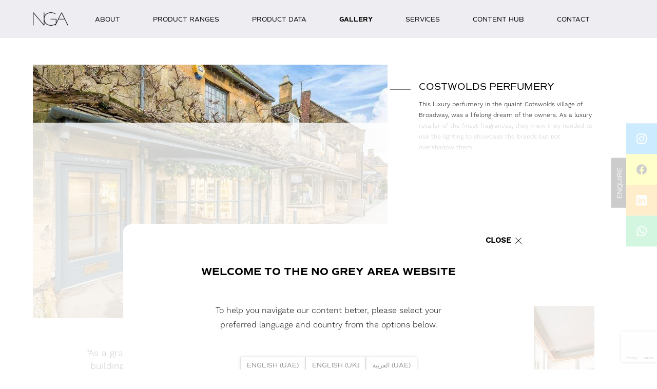

--- FILE ---
content_type: text/html; charset=UTF-8
request_url: https://no-grey-area.com/en-ae/client/costwolds-perfumery/
body_size: 17978
content:
<!doctype html>

<!--[if lt IE 7]><html lang="en-ae" class="no-js lt-ie9 lt-ie8 lt-ie7"><![endif]-->
<!--[if (IE 7)&!(IEMobile)]><html lang="en-ae" class="no-js lt-ie9 lt-ie8"><![endif]-->
<!--[if (IE 8)&!(IEMobile)]><html lang="en-ae" class="no-js lt-ie9"><![endif]-->
<!--[if gt IE 8]><!-->
<html lang="en-ae" class="no-js">
<!--<![endif]-->

<head>

	<!-- Google Tag Manager -->
<script>(function(w,d,s,l,i){w[l]=w[l]||[];w[l].push({'gtm.start':
new Date().getTime(),event:'gtm.js'});var f=d.getElementsByTagName(s)[0],
j=d.createElement(s),dl=l!='dataLayer'?'&l='+l:'';j.async=true;j.src=
'https://www.googletagmanager.com/gtm.js?id='+i+dl;f.parentNode.insertBefore(j,f);
})(window,document,'script','dataLayer','GTM-5PM4FNM');</script>
<!-- End Google Tag Manager -->
	<meta charset="utf-8">
	<meta http-equiv="X-UA-Compatible" content="IE=edge,chrome=1">
	<title>Costwolds Perfumery | No Grey Area | Dubai</title>
	<meta name="HandheldFriendly" content="True">
	<meta name="MobileOptimized" content="320">
	<meta name="viewport" content="width=device-width, initial-scale=1.0" />

	<meta name="view-transition" content="same-origin" />

						<link rel="alternate" href="https://no-grey-area.com/en-ae/client/costwolds-perfumery/" hreflang="en-gb" />
								<link rel="alternate" href="https://no-grey-area.com/ar/en-ae/client/costwolds-perfumery/" hreflang="ar" />
							<link rel="alternate" href="https://no-grey-area.com/en-ae/en-ae/client/costwolds-perfumery/" hreflang="x-default" />
		
			<link rel="apple-touch-icon" sizes="180x180" href="https://no-grey-area.com/en-ae/wp-content/themes/nga-by-cargo/apple-touch-icon.png">
		<link rel="icon" type="image/png" sizes="32x32" href="https://no-grey-area.com/en-ae/wp-content/themes/nga-by-cargo/favicon-32x32.png">
		<link rel="icon" type="image/png" sizes="16x16" href="https://no-grey-area.com/en-ae/wp-content/themes/nga-by-cargo/favicon-16x16.png">
		<link rel="manifest" href="https://no-grey-area.com/en-ae/wp-content/themes/nga-by-cargo/site.webmanifest">
		<link rel="mask-icon" href="https://no-grey-area.com/en-ae/wp-content/themes/nga-by-cargo/safari-pinned-tab.svg" color="#000000">
		<meta name="msapplication-TileColor" content="#ffffff">
		<meta name="theme-color" content="#ffffff">
	<meta name='robots' content='index, follow, max-image-preview:large, max-snippet:-1, max-video-preview:-1' />

	<link rel="canonical" href="https://no-grey-area.com/en-ae/client/costwolds-perfumery/" />
	<meta property="og:locale" content="en_GB" />
	<meta property="og:type" content="article" />
	<meta property="og:title" content="Costwolds Perfumery | No Grey Area | Dubai" />
	<meta property="og:url" content="https://no-grey-area.com/en-ae/client/costwolds-perfumery/" />
	<meta property="og:site_name" content="No Grey Area | Dubai" />
	<meta property="article:modified_time" content="2022-02-28T14:19:47+00:00" />
	<meta name="twitter:card" content="summary_large_image" />
	<script type="application/ld+json" class="yoast-schema-graph">{
	    "@context": "https://schema.org",
	    "@graph": [
	        {
	            "@type": "WebPage",
	            "@id": "https://no-grey-area.com/en-ae/client/costwolds-perfumery/",
	            "url": "https://no-grey-area.com/en-ae/client/costwolds-perfumery/",
	            "name": "Costwolds Perfumery | No Grey Area | Dubai",
	            "isPartOf": {
	                "@id": "https://no-grey-area.com/en-ae/#website"
	            },
	            "datePublished": "2022-01-25T10:39:43+00:00",
	            "dateModified": "2022-02-28T14:19:47+00:00",
	            "breadcrumb": {
	                "@id": "https://no-grey-area.com/en-ae/client/costwolds-perfumery/#breadcrumb"
	            },
	            "inLanguage": "en-ae",
	            "potentialAction": [
	                {
	                    "@type": "ReadAction",
	                    "target": [
	                        "https://no-grey-area.com/en-ae/client/costwolds-perfumery/"
	                    ]
	                }
	            ]
	        },
	        {
	            "@type": "BreadcrumbList",
	            "@id": "https://no-grey-area.com/en-ae/client/costwolds-perfumery/#breadcrumb",
	            "itemListElement": [
	                {
	                    "@type": "ListItem",
	                    "position": 1,
	                    "name": "Home",
	                    "item": "https://no-grey-area.com/en-ae/"
	                },
	                {
	                    "@type": "ListItem",
	                    "position": 2,
	                    "name": "Clients",
	                    "item": "https://no-grey-area.com/en-ae/projects/"
	                },
	                {
	                    "@type": "ListItem",
	                    "position": 3,
	                    "name": "Costwolds Perfumery"
	                }
	            ]
	        },
	        {
	            "@type": "WebSite",
	            "@id": "https://no-grey-area.com/en-ae/#website",
	            "url": "https://no-grey-area.com/en-ae/",
	            "name": "No Grey Area | Dubai",
	            "description": "With over 100 years combined experience, No Grey Area’s founding partners set out with a mission to become the first multi-disciplined, interior-solution provider of its kind.",
	            "potentialAction": [
	                {
	                    "@type": "SearchAction",
	                    "target": {
	                        "@type": "EntryPoint",
	                        "urlTemplate": "https://no-grey-area.com/en-ae/?s={search_term_string}"
	                    },
	                    "query-input": {
	                        "@type": "PropertyValueSpecification",
	                        "valueRequired": true,
	                        "valueName": "search_term_string"
	                    }
	                }
	            ],
	            "inLanguage": "en-ae"
	        }
	    ]
	}</script>


<link rel="alternate" title="oEmbed (JSON)" type="application/json+oembed" href="https://no-grey-area.com/en-ae/wp-json/oembed/1.0/embed?url=https%3A%2F%2Fno-grey-area.com%2Fen-ae%2Fclient%2Fcostwolds-perfumery%2F&#038;lang=en-ae" />
<link rel="alternate" title="oEmbed (XML)" type="text/xml+oembed" href="https://no-grey-area.com/en-ae/wp-json/oembed/1.0/embed?url=https%3A%2F%2Fno-grey-area.com%2Fen-ae%2Fclient%2Fcostwolds-perfumery%2F&#038;format=xml&#038;lang=en-ae" />
<style id='wp-img-auto-sizes-contain-inline-css' type='text/css'>
img:is([sizes=auto i],[sizes^="auto," i]){contain-intrinsic-size:3000px 1500px}
/*# sourceURL=wp-img-auto-sizes-contain-inline-css */
</style>
<style id='wp-emoji-styles-inline-css' type='text/css'>

	img.wp-smiley, img.emoji {
		display: inline !important;
		border: none !important;
		box-shadow: none !important;
		height: 1em !important;
		width: 1em !important;
		margin: 0 0.07em !important;
		vertical-align: -0.1em !important;
		background: none !important;
		padding: 0 !important;
	}
/*# sourceURL=wp-emoji-styles-inline-css */
</style>
<style id='wp-block-library-inline-css' type='text/css'>
:root{--wp-block-synced-color:#7a00df;--wp-block-synced-color--rgb:122,0,223;--wp-bound-block-color:var(--wp-block-synced-color);--wp-editor-canvas-background:#ddd;--wp-admin-theme-color:#007cba;--wp-admin-theme-color--rgb:0,124,186;--wp-admin-theme-color-darker-10:#006ba1;--wp-admin-theme-color-darker-10--rgb:0,107,160.5;--wp-admin-theme-color-darker-20:#005a87;--wp-admin-theme-color-darker-20--rgb:0,90,135;--wp-admin-border-width-focus:2px}@media (min-resolution:192dpi){:root{--wp-admin-border-width-focus:1.5px}}.wp-element-button{cursor:pointer}:root .has-very-light-gray-background-color{background-color:#eee}:root .has-very-dark-gray-background-color{background-color:#313131}:root .has-very-light-gray-color{color:#eee}:root .has-very-dark-gray-color{color:#313131}:root .has-vivid-green-cyan-to-vivid-cyan-blue-gradient-background{background:linear-gradient(135deg,#00d084,#0693e3)}:root .has-purple-crush-gradient-background{background:linear-gradient(135deg,#34e2e4,#4721fb 50%,#ab1dfe)}:root .has-hazy-dawn-gradient-background{background:linear-gradient(135deg,#faaca8,#dad0ec)}:root .has-subdued-olive-gradient-background{background:linear-gradient(135deg,#fafae1,#67a671)}:root .has-atomic-cream-gradient-background{background:linear-gradient(135deg,#fdd79a,#004a59)}:root .has-nightshade-gradient-background{background:linear-gradient(135deg,#330968,#31cdcf)}:root .has-midnight-gradient-background{background:linear-gradient(135deg,#020381,#2874fc)}:root{--wp--preset--font-size--normal:16px;--wp--preset--font-size--huge:42px}.has-regular-font-size{font-size:1em}.has-larger-font-size{font-size:2.625em}.has-normal-font-size{font-size:var(--wp--preset--font-size--normal)}.has-huge-font-size{font-size:var(--wp--preset--font-size--huge)}.has-text-align-center{text-align:center}.has-text-align-left{text-align:left}.has-text-align-right{text-align:right}.has-fit-text{white-space:nowrap!important}#end-resizable-editor-section{display:none}.aligncenter{clear:both}.items-justified-left{justify-content:flex-start}.items-justified-center{justify-content:center}.items-justified-right{justify-content:flex-end}.items-justified-space-between{justify-content:space-between}.screen-reader-text{border:0;clip-path:inset(50%);height:1px;margin:-1px;overflow:hidden;padding:0;position:absolute;width:1px;word-wrap:normal!important}.screen-reader-text:focus{background-color:#ddd;clip-path:none;color:#444;display:block;font-size:1em;height:auto;left:5px;line-height:normal;padding:15px 23px 14px;text-decoration:none;top:5px;width:auto;z-index:100000}html :where(.has-border-color){border-style:solid}html :where([style*=border-top-color]){border-top-style:solid}html :where([style*=border-right-color]){border-right-style:solid}html :where([style*=border-bottom-color]){border-bottom-style:solid}html :where([style*=border-left-color]){border-left-style:solid}html :where([style*=border-width]){border-style:solid}html :where([style*=border-top-width]){border-top-style:solid}html :where([style*=border-right-width]){border-right-style:solid}html :where([style*=border-bottom-width]){border-bottom-style:solid}html :where([style*=border-left-width]){border-left-style:solid}html :where(img[class*=wp-image-]){height:auto;max-width:100%}:where(figure){margin:0 0 1em}html :where(.is-position-sticky){--wp-admin--admin-bar--position-offset:var(--wp-admin--admin-bar--height,0px)}@media screen and (max-width:600px){html :where(.is-position-sticky){--wp-admin--admin-bar--position-offset:0px}}

/*# sourceURL=wp-block-library-inline-css */
</style><style id='global-styles-inline-css' type='text/css'>
:root{--wp--preset--aspect-ratio--square: 1;--wp--preset--aspect-ratio--4-3: 4/3;--wp--preset--aspect-ratio--3-4: 3/4;--wp--preset--aspect-ratio--3-2: 3/2;--wp--preset--aspect-ratio--2-3: 2/3;--wp--preset--aspect-ratio--16-9: 16/9;--wp--preset--aspect-ratio--9-16: 9/16;--wp--preset--color--black: #000000;--wp--preset--color--cyan-bluish-gray: #abb8c3;--wp--preset--color--white: #ffffff;--wp--preset--color--pale-pink: #f78da7;--wp--preset--color--vivid-red: #cf2e2e;--wp--preset--color--luminous-vivid-orange: #ff6900;--wp--preset--color--luminous-vivid-amber: #fcb900;--wp--preset--color--light-green-cyan: #7bdcb5;--wp--preset--color--vivid-green-cyan: #00d084;--wp--preset--color--pale-cyan-blue: #8ed1fc;--wp--preset--color--vivid-cyan-blue: #0693e3;--wp--preset--color--vivid-purple: #9b51e0;--wp--preset--gradient--vivid-cyan-blue-to-vivid-purple: linear-gradient(135deg,rgb(6,147,227) 0%,rgb(155,81,224) 100%);--wp--preset--gradient--light-green-cyan-to-vivid-green-cyan: linear-gradient(135deg,rgb(122,220,180) 0%,rgb(0,208,130) 100%);--wp--preset--gradient--luminous-vivid-amber-to-luminous-vivid-orange: linear-gradient(135deg,rgb(252,185,0) 0%,rgb(255,105,0) 100%);--wp--preset--gradient--luminous-vivid-orange-to-vivid-red: linear-gradient(135deg,rgb(255,105,0) 0%,rgb(207,46,46) 100%);--wp--preset--gradient--very-light-gray-to-cyan-bluish-gray: linear-gradient(135deg,rgb(238,238,238) 0%,rgb(169,184,195) 100%);--wp--preset--gradient--cool-to-warm-spectrum: linear-gradient(135deg,rgb(74,234,220) 0%,rgb(151,120,209) 20%,rgb(207,42,186) 40%,rgb(238,44,130) 60%,rgb(251,105,98) 80%,rgb(254,248,76) 100%);--wp--preset--gradient--blush-light-purple: linear-gradient(135deg,rgb(255,206,236) 0%,rgb(152,150,240) 100%);--wp--preset--gradient--blush-bordeaux: linear-gradient(135deg,rgb(254,205,165) 0%,rgb(254,45,45) 50%,rgb(107,0,62) 100%);--wp--preset--gradient--luminous-dusk: linear-gradient(135deg,rgb(255,203,112) 0%,rgb(199,81,192) 50%,rgb(65,88,208) 100%);--wp--preset--gradient--pale-ocean: linear-gradient(135deg,rgb(255,245,203) 0%,rgb(182,227,212) 50%,rgb(51,167,181) 100%);--wp--preset--gradient--electric-grass: linear-gradient(135deg,rgb(202,248,128) 0%,rgb(113,206,126) 100%);--wp--preset--gradient--midnight: linear-gradient(135deg,rgb(2,3,129) 0%,rgb(40,116,252) 100%);--wp--preset--font-size--small: 13px;--wp--preset--font-size--medium: 20px;--wp--preset--font-size--large: 36px;--wp--preset--font-size--x-large: 42px;--wp--preset--spacing--20: 0.44rem;--wp--preset--spacing--30: 0.67rem;--wp--preset--spacing--40: 1rem;--wp--preset--spacing--50: 1.5rem;--wp--preset--spacing--60: 2.25rem;--wp--preset--spacing--70: 3.38rem;--wp--preset--spacing--80: 5.06rem;--wp--preset--shadow--natural: 6px 6px 9px rgba(0, 0, 0, 0.2);--wp--preset--shadow--deep: 12px 12px 50px rgba(0, 0, 0, 0.4);--wp--preset--shadow--sharp: 6px 6px 0px rgba(0, 0, 0, 0.2);--wp--preset--shadow--outlined: 6px 6px 0px -3px rgb(255, 255, 255), 6px 6px rgb(0, 0, 0);--wp--preset--shadow--crisp: 6px 6px 0px rgb(0, 0, 0);}:where(.is-layout-flex){gap: 0.5em;}:where(.is-layout-grid){gap: 0.5em;}body .is-layout-flex{display: flex;}.is-layout-flex{flex-wrap: wrap;align-items: center;}.is-layout-flex > :is(*, div){margin: 0;}body .is-layout-grid{display: grid;}.is-layout-grid > :is(*, div){margin: 0;}:where(.wp-block-columns.is-layout-flex){gap: 2em;}:where(.wp-block-columns.is-layout-grid){gap: 2em;}:where(.wp-block-post-template.is-layout-flex){gap: 1.25em;}:where(.wp-block-post-template.is-layout-grid){gap: 1.25em;}.has-black-color{color: var(--wp--preset--color--black) !important;}.has-cyan-bluish-gray-color{color: var(--wp--preset--color--cyan-bluish-gray) !important;}.has-white-color{color: var(--wp--preset--color--white) !important;}.has-pale-pink-color{color: var(--wp--preset--color--pale-pink) !important;}.has-vivid-red-color{color: var(--wp--preset--color--vivid-red) !important;}.has-luminous-vivid-orange-color{color: var(--wp--preset--color--luminous-vivid-orange) !important;}.has-luminous-vivid-amber-color{color: var(--wp--preset--color--luminous-vivid-amber) !important;}.has-light-green-cyan-color{color: var(--wp--preset--color--light-green-cyan) !important;}.has-vivid-green-cyan-color{color: var(--wp--preset--color--vivid-green-cyan) !important;}.has-pale-cyan-blue-color{color: var(--wp--preset--color--pale-cyan-blue) !important;}.has-vivid-cyan-blue-color{color: var(--wp--preset--color--vivid-cyan-blue) !important;}.has-vivid-purple-color{color: var(--wp--preset--color--vivid-purple) !important;}.has-black-background-color{background-color: var(--wp--preset--color--black) !important;}.has-cyan-bluish-gray-background-color{background-color: var(--wp--preset--color--cyan-bluish-gray) !important;}.has-white-background-color{background-color: var(--wp--preset--color--white) !important;}.has-pale-pink-background-color{background-color: var(--wp--preset--color--pale-pink) !important;}.has-vivid-red-background-color{background-color: var(--wp--preset--color--vivid-red) !important;}.has-luminous-vivid-orange-background-color{background-color: var(--wp--preset--color--luminous-vivid-orange) !important;}.has-luminous-vivid-amber-background-color{background-color: var(--wp--preset--color--luminous-vivid-amber) !important;}.has-light-green-cyan-background-color{background-color: var(--wp--preset--color--light-green-cyan) !important;}.has-vivid-green-cyan-background-color{background-color: var(--wp--preset--color--vivid-green-cyan) !important;}.has-pale-cyan-blue-background-color{background-color: var(--wp--preset--color--pale-cyan-blue) !important;}.has-vivid-cyan-blue-background-color{background-color: var(--wp--preset--color--vivid-cyan-blue) !important;}.has-vivid-purple-background-color{background-color: var(--wp--preset--color--vivid-purple) !important;}.has-black-border-color{border-color: var(--wp--preset--color--black) !important;}.has-cyan-bluish-gray-border-color{border-color: var(--wp--preset--color--cyan-bluish-gray) !important;}.has-white-border-color{border-color: var(--wp--preset--color--white) !important;}.has-pale-pink-border-color{border-color: var(--wp--preset--color--pale-pink) !important;}.has-vivid-red-border-color{border-color: var(--wp--preset--color--vivid-red) !important;}.has-luminous-vivid-orange-border-color{border-color: var(--wp--preset--color--luminous-vivid-orange) !important;}.has-luminous-vivid-amber-border-color{border-color: var(--wp--preset--color--luminous-vivid-amber) !important;}.has-light-green-cyan-border-color{border-color: var(--wp--preset--color--light-green-cyan) !important;}.has-vivid-green-cyan-border-color{border-color: var(--wp--preset--color--vivid-green-cyan) !important;}.has-pale-cyan-blue-border-color{border-color: var(--wp--preset--color--pale-cyan-blue) !important;}.has-vivid-cyan-blue-border-color{border-color: var(--wp--preset--color--vivid-cyan-blue) !important;}.has-vivid-purple-border-color{border-color: var(--wp--preset--color--vivid-purple) !important;}.has-vivid-cyan-blue-to-vivid-purple-gradient-background{background: var(--wp--preset--gradient--vivid-cyan-blue-to-vivid-purple) !important;}.has-light-green-cyan-to-vivid-green-cyan-gradient-background{background: var(--wp--preset--gradient--light-green-cyan-to-vivid-green-cyan) !important;}.has-luminous-vivid-amber-to-luminous-vivid-orange-gradient-background{background: var(--wp--preset--gradient--luminous-vivid-amber-to-luminous-vivid-orange) !important;}.has-luminous-vivid-orange-to-vivid-red-gradient-background{background: var(--wp--preset--gradient--luminous-vivid-orange-to-vivid-red) !important;}.has-very-light-gray-to-cyan-bluish-gray-gradient-background{background: var(--wp--preset--gradient--very-light-gray-to-cyan-bluish-gray) !important;}.has-cool-to-warm-spectrum-gradient-background{background: var(--wp--preset--gradient--cool-to-warm-spectrum) !important;}.has-blush-light-purple-gradient-background{background: var(--wp--preset--gradient--blush-light-purple) !important;}.has-blush-bordeaux-gradient-background{background: var(--wp--preset--gradient--blush-bordeaux) !important;}.has-luminous-dusk-gradient-background{background: var(--wp--preset--gradient--luminous-dusk) !important;}.has-pale-ocean-gradient-background{background: var(--wp--preset--gradient--pale-ocean) !important;}.has-electric-grass-gradient-background{background: var(--wp--preset--gradient--electric-grass) !important;}.has-midnight-gradient-background{background: var(--wp--preset--gradient--midnight) !important;}.has-small-font-size{font-size: var(--wp--preset--font-size--small) !important;}.has-medium-font-size{font-size: var(--wp--preset--font-size--medium) !important;}.has-large-font-size{font-size: var(--wp--preset--font-size--large) !important;}.has-x-large-font-size{font-size: var(--wp--preset--font-size--x-large) !important;}
/*# sourceURL=global-styles-inline-css */
</style>

<style id='classic-theme-styles-inline-css' type='text/css'>
/*! This file is auto-generated */
.wp-block-button__link{color:#fff;background-color:#32373c;border-radius:9999px;box-shadow:none;text-decoration:none;padding:calc(.667em + 2px) calc(1.333em + 2px);font-size:1.125em}.wp-block-file__button{background:#32373c;color:#fff;text-decoration:none}
/*# sourceURL=/wp-includes/css/classic-themes.min.css */
</style>
<link rel='stylesheet' id='bones-stylesheet-css' href='https://no-grey-area.com/en-ae/wp-content/themes/nga-by-cargo/library/css/style.css' type='text/css' media='all' />
<script type="text/javascript" src="https://no-grey-area.com/en-ae/wp-content/themes/nga-by-cargo/library/js/libs/modernizr.custom.min.js" id="bones-modernizr-js"></script>
<script type="text/javascript" src="https://no-grey-area.com/en-ae/wp-includes/js/jquery/jquery.min.js" id="jquery-core-js"></script>
<script type="text/javascript" src="https://no-grey-area.com/en-ae/wp-includes/js/jquery/jquery-migrate.min.js" id="jquery-migrate-js"></script>
<link rel="https://api.w.org/" href="https://no-grey-area.com/en-ae/wp-json/" /><link rel='shortlink' href='https://no-grey-area.com/en-ae/?p=739' />
<style type="text/css">body{font-family:work-sans,Helvetica Neue,Helvetica,Arial,sans-serif;font-weight:300;line-height:1.8}body[data-dir=rtl] blockquote,body[data-dir=rtl] h1,body[data-dir=rtl] h2,body[data-dir=rtl] h3,body[data-dir=rtl] h4,body[data-dir=rtl] h5,body[data-dir=rtl] p{direction:rtl}.h1,.h2,.h3,.h4,.h5,h1,h2,h3,h4,h5{text-rendering:optimizelegibility;font-family:commuters-sans,work-sans,Helvetica Neue,Helvetica,Arial,sans-serif;font-weight:600;text-transform:uppercase}.h1 a,.h1 a:visited,.h2 a,.h2 a:visited,.h3 a,.h3 a:visited,.h4 a,.h4 a:visited,.h5 a,.h5 a:visited,h1 a,h1 a:visited,h2 a,h2 a:visited,h3 a,h3 a:visited,h4 a,h4 a:visited,h5 a,h5 a:visited{text-decoration:none}.h1,h1{font-size:2.5em;line-height:1.333em}.h2,h2{color:#000;font-size:1.8em;line-height:1.4em;margin-bottom:.375em}.h3,h3{color:#000;font-size:1.5em}.h4,h4{font-size:1.25em;font-weight:700}.h5,h5{font-size:.846em;letter-spacing:2px;line-height:2.09em;text-transform:uppercase}.strip--heading{-webkit-box-align:center;-ms-flex-align:center;-webkit-box-pack:center;-ms-flex-pack:center;align-items:center;display:-webkit-box;display:-ms-flexbox;display:flex;font-size:1em;justify-content:center;margin:0 auto 5.25em;padding:0 1em;position:relative;text-align:center;width:100%}.strip--heading>span{-webkit-box-flex:0;-ms-flex-positive:0;-ms-flex-negative:0;display:block;flex-grow:0;flex-shrink:0;max-width:98%;padding:0 3.5em;position:relative}@media only screen and (max-width:37.5em){.strip--heading>span{padding:0 1em}}.strip--heading>span:before{background-color:#919191;content:"";display:block;height:1px;left:0;position:absolute;top:50%;width:100%}.strip--heading>span>span{background-color:#fff;display:block;font-size:1.5em;padding:0 1em;position:relative;z-index:2}.strip[data-bg=grey-light] .strip--heading>span>span,dialog .strip--heading>span>span{background-color:#ededf2}.strip--heading[data-style=plain]>span{padding:0}.strip--heading[data-style=plain]>span:before{display:none}.strip--heading[data-style=plainTight],.strip--heading[data-style=tight]{margin:0 auto 2.3333333333em}.strip--heading[data-style=plainTight]>span{padding:0}.strip--heading[data-style=plainTight]>span:before{display:none}.strip--heading[data-style=large]{font-size:1.125rem;margin:0 auto 2.3333333333em}p{-webkit-hyphens:none;-ms-hyphens:none;hyphens:none;word-break:keep-all}.content--container{margin:0 auto;max-width:27.25em;text-align:center}@media only screen and (max-width:43.75em){.content--container{text-align:left}[data-dir=rtl] .content--container,[dir=rtl] .content--container{text-align:right}}.content--container[data-style=wide]{max-width:30.875em}.content--container[data-style=wider]{max-width:36.25rem}.content--container[data-style=xwide]{max-width:75em}.content{font-size:.875em}.content>p:first-child{margin-top:0}.content--intro{font-size:1.125em;font-weight:500;line-height:1.4}.cpt_landing-template-default .content--intro,.page-template-page-landing-page-php .content--intro{margin-bottom:3.75rem}.content--promoted{font-size:1.5em;line-height:1.8;text-align:center}.content--promoted>p:last-child{margin-bottom:0}.back-link,.back-link:visited{-webkit-box-align:center;-ms-flex-align:center;align-items:center;color:#000;display:-webkit-box;display:-ms-flexbox;display:flex;font-family:commuters-sans,work-sans,Helvetica Neue,Helvetica,Arial,sans-serif;font-size:.75em;font-weight:600;line-height:1.2;text-decoration:none;text-transform:uppercase}.back-link:visited span,.back-link span{display:block;margin:0 1em}.back-link:visited span svg,.back-link span svg{display:block}.back-link:visited span:first-child,.back-link span:first-child{margin-left:0}.back-link:visited span:last-child,.back-link span:last-child{margin-right:0}.back-link:focus,.back-link:hover,.back-link:visited:focus,.back-link:visited:hover{text-decoration:underline}.content--skip-to,.content--skip-to:visited{display:block;left:0;overflow:hidden;position:absolute;top:0;width:100%;z-index:-999}.content--skip-to:active,.content--skip-to:focus,.content--skip-to:visited:active,.content--skip-to:visited:focus{background-color:hotpink;background-color:rgba(255,105,180,.8);color:#fff;height:auto;left:0;margin:0;padding:1.5em;text-align:center;top:0;width:100%;z-index:999}.wp-caption{background-color:#f7f7f7;border:1px solid #e6e6e6;margin:1em 0 2em;max-width:100%;padding:.5em}.wp-caption img{display:block;height:auto!important;width:100%}@media only screen and (min-width:650px){.wp-caption.alignleft{float:left;margin-right:2em;max-width:50%}.wp-caption.alignright{float:right;margin-left:2em;max-width:50%}}.wp-caption-text{color:#000;margin:0;padding:1em 0}hr{clear:both;display:block;margin:2em 0}li{font-size:1em;margin-bottom:.5em;position:relative}ul{padding-left:1.5em}dl{display:block;padding:1em 2em}dl dt{font-size:1.2em;font-weight:700;margin:0 0 .6em}dl dd{margin-bottom:1em}dl dd:last-child{margin-bottom:0}blockquote{font-weight:300;line-height:1.4;margin:3.5em 0;padding:0 2em;text-align:center}blockquote:first-child{margin-top:0}blockquote:last-child{margin-bottom:0}blockquote p{font-size:1.125em}blockquote p:first-child{margin-top:0}blockquote p:last-child{margin-bottom:0}blockquote footer{font-size:.75em;font-weight:700;line-height:1.4;margin:2.5em 0 0;text-transform:uppercase}blockquote footer span{display:block;font-weight:300}.promoted-quote blockquote{font-size:1.5rem;margin-inline:auto;max-width:40rem}.page-template-page-careers .promoted-quote blockquote{text-wrap:balance;font-size:1rem;max-width:100%}pre{padding:.4em 1em}code,pre{background-color:#333}code{color:#fff;font-size:.9em;padding:.4em}.screen-reader-text{display:block;overflow:hidden;text-indent:100%;white-space:nowrap}.hide-text{display:none}@media only screen and (min-width:43.75em){.article--grid blockquote{text-align:right}}.wrap{margin:0 auto;padding:0 5%}@media only screen and (min-width:81em){.wrap{max-width:75em;padding-left:0;padding-right:0}}.wrap--slim{margin:0 auto;max-width:62.5em}.wrap--tight{margin:0 auto;max-width:27.25em}.button-wrap a,.button-wrap a:visited,button{background-color:#fff;border:1px solid hsla(0,0%,44%,.2);-webkit-box-shadow:0 0 .5em rgba(0,0,0,.1);box-shadow:0 0 .5em rgba(0,0,0,.1);color:#919191;cursor:pointer;display:block;font-family:commuters-sans,work-sans,Helvetica Neue,Helvetica,Arial,sans-serif;font-size:.75em;font-weight:400;margin:0;padding:.5em 1em .4em;position:relative;text-align:center;text-decoration:none;text-transform:uppercase;-webkit-transition:-webkit-box-shadow .25s ease-in-out;transition:-webkit-box-shadow .25s ease-in-out;-o-transition:box-shadow .25s ease-in-out;transition:box-shadow .25s ease-in-out;transition:box-shadow .25s ease-in-out,-webkit-box-shadow .25s ease-in-out}.button-wrap a:focus,.button-wrap a:hover,button:focus,button:hover{-webkit-box-shadow:0 0 0 rgba(0,0,0,.1);box-shadow:0 0 0 rgba(0,0,0,.1);text-decoration:none}.button-wrap a[data-width=full],button[data-width=full]{width:100%}.button-wrap{-webkit-box-pack:center;-ms-flex-pack:center;display:-webkit-box;display:-ms-flexbox;display:flex;justify-content:center;margin:2em 0 0}button{border-width:0}.load-more{-webkit-box-align:center;-ms-flex-align:center;-webkit-box-pack:center;-ms-flex-pack:center;align-items:center;display:-webkit-box;display:-ms-flexbox;display:flex;justify-content:center;margin:3.5em 0 0}.load-more:after,.load-more:before{background-color:hsla(0,0%,44%,.3);content:"";display:block;height:1px;max-width:70px;width:20%}.load-more:before{margin-right:1.5em}.load-more:after{margin-left:1.5em}.load-more .button-wrap{margin:0}.mast{background-color:#ededf2;display:block;left:0;opacity:1;padding:0;position:fixed;top:0;-webkit-transition:background-color .25s ease-in-out,opacity .25s ease-in-out;-o-transition:background-color .25s ease-in-out,opacity .25s ease-in-out;transition:background-color .25s ease-in-out,opacity .25s ease-in-out;width:100%;z-index:20}[data-dir=rtl] .mast{direction:rtl}.mast .wrap{-webkit-box-align:center;-ms-flex-align:center;-webkit-box-pack:justify;-ms-flex-pack:justify;align-items:center;display:-webkit-box;display:-ms-flexbox;display:flex;justify-content:space-between;padding-bottom:1em;padding-top:1em}.mast.transparent{background-color:transparent}.mast.hidden,.mast.transparent .logo{opacity:0}.mast.open{background-color:#fff}.mast.open.hidden,.mast.open.transparent .logo{opacity:1}.mast--item{-webkit-box-pack:start;-ms-flex-pack:start;-webkit-box-flex:1;display:-webkit-box;display:-ms-flexbox;display:flex;-ms-flex:1;flex:1;justify-content:flex-start}.mast--item:first-child{-webkit-box-pack:center;-ms-flex-pack:center;-webkit-box-ordinal-group:4;-ms-flex-order:3;justify-content:center;order:3}.mast--item:nth-child(2){-webkit-box-ordinal-group:2;-ms-flex-order:1;order:1}.mast--item:nth-child(3){-webkit-box-pack:end;-ms-flex-pack:end;-webkit-box-ordinal-group:6;-ms-flex-order:5;justify-content:flex-end;order:5}.logo{display:block;margin:0 auto;-webkit-transition:opacity .25s ease-in-out;-o-transition:opacity .25s ease-in-out;transition:opacity .25s ease-in-out}.logo svg{display:block;height:42px;width:69px}.nav--toggle,.nav--toggle:visited{-webkit-box-align:center;-ms-flex-align:center;-webkit-box-pack:center;-ms-flex-pack:center;align-items:center;color:#919191;display:-webkit-box;display:-ms-flexbox;display:flex;font-family:commuters-sans,work-sans,Helvetica Neue,Helvetica,Arial,sans-serif;font-size:.75em;font-weight:400;height:34px;justify-content:center;position:relative;text-decoration:none;text-transform:uppercase;-webkit-transition:color .25s ease-in-out,opacity .25s ease-in-out;-o-transition:color .25s ease-in-out,opacity .25s ease-in-out;transition:color .25s ease-in-out,opacity .25s ease-in-out;width:auto}.nav--toggle:after,.nav--toggle:before,.nav--toggle:visited:after,.nav--toggle:visited:before{content:"";display:block;opacity:0;position:absolute;-webkit-transition:opacity .25s ease-in-out;-o-transition:opacity .25s ease-in-out;transition:opacity .25s ease-in-out;-webkit-transition-delay:0s;-o-transition-delay:0s;transition-delay:0s}.nav--toggle:before,.nav--toggle:visited:before{border:1px solid #707070;border-radius:100%;height:34px;left:0;top:0;width:34px}.nav--toggle:after,.nav--toggle:visited:after{background-image:url(/wp-content/themes/nga-by-cargo/library/images/svgs/icon-close.svg);background-position:50%;background-repeat:no-repeat;height:12px;left:11px;width:12px}.nav--toggle:visited span,.nav--toggle span{opacity:1;-webkit-transition:opacity .25s ease-in-out;-o-transition:opacity .25s ease-in-out;transition:opacity .25s ease-in-out;-webkit-transition-delay:.5s;-o-transition-delay:.5s;transition-delay:.5s}.nav--toggle:focus,.nav--toggle:hover,.nav--toggle:visited:focus,.nav--toggle:visited:hover{color:#000}.transparent .nav--toggle,.transparent .nav--toggle:visited{color:#fff;opacity:0}.transparent .nav--toggle:before,.transparent .nav--toggle:visited:before{border-color:#fff}.nav--toggle.active:after,.nav--toggle.active:before,.nav--toggle:visited.active:after,.nav--toggle:visited.active:before{opacity:1;-webkit-transition-delay:.5s;-o-transition-delay:.5s;transition-delay:.5s}.nav--toggle.active span,.nav--toggle:visited.active span{opacity:0;-webkit-transition-delay:0s;-o-transition-delay:0s;transition-delay:0s}.transparent .nav--toggle.active,.transparent .nav--toggle:visited.active{color:#707070;opacity:1}.transparent .nav--toggle.active:before,.transparent .nav--toggle:visited.active:before{border-color:#707070}.mast--contacts{-webkit-box-align:center;-ms-flex-align:center;-webkit-box-pack:end;-ms-flex-pack:end;align-items:center;display:-webkit-box;display:-ms-flexbox;display:flex;justify-content:flex-end}.mast--contacts>p{margin:0 1.5rem 0 0}.mast--contacts>p a,.mast--contacts>p a:visited{color:#000}[data-dir=rtl] .mast--contacts{-webkit-box-pack:start;-ms-flex-pack:start;justify-content:flex-start}[data-dir=rtl] .mast--contacts>p{margin:0 0 0 1.5rem}.drawer-container{-webkit-box-align:stretch;-ms-flex-align:stretch;-webkit-box-orient:vertical;-webkit-box-direction:normal;-webkit-box-pack:start;-ms-flex-pack:start;align-items:stretch;background-color:#ededf2;display:-webkit-box;display:-ms-flexbox;display:flex;-ms-flex-direction:column;flex-direction:column;height:100vh;justify-content:flex-start;left:0;overflow:hidden;overflow-y:auto;padding:7em 0;position:fixed;top:-100vh;-webkit-transition:top .5s ease-in-out;-o-transition:top .5s ease-in-out;transition:top .5s ease-in-out;width:100%;z-index:16}.drawer-container[data-active=true]{top:0}.drawer-clocks{-webkit-box-flex:0;-ms-flex-positive:0;-ms-flex-negative:0;-ms-flex-pack:distribute;display:-webkit-box;display:-ms-flexbox;display:flex;flex-grow:0;flex-shrink:0;justify-content:space-around;margin:3.5em 0 0}.mast--secondary{background-color:#fff;display:none;left:0;padding:0;position:fixed;top:4.5em;-webkit-transition:opacity 1s ease-in-out,top .5s ease-in-out;-o-transition:opacity 1s ease-in-out,top .5s ease-in-out;transition:opacity 1s ease-in-out,top .5s ease-in-out;width:100%;z-index:4}.mast--secondary>.wrap{-webkit-box-align:center;-ms-flex-align:center;-webkit-box-pack:center;-ms-flex-pack:center;align-items:center;display:-webkit-box;display:-ms-flexbox;display:flex;justify-content:center;padding-bottom:1em;padding-top:1em}.mast--secondary.hidden{opacity:0;top:0;-webkit-transition:opacity .25s ease-in-out,top .5s ease-in-out;-o-transition:opacity .25s ease-in-out,top .5s ease-in-out;transition:opacity .25s ease-in-out,top .5s ease-in-out}.home .mast--secondary,.home .mast--secondary .nav--primary--links li,.page-template-page-contact .mast--secondary,.page-template-page-contact .mast--secondary .nav--primary--links li{display:block}.home .mast--secondary .nav--primary--links li:not(:last-child),.page-template-page-contact .mast--secondary .nav--primary--links li:not(:last-child){-webkit-margin-end:1.25rem;margin-inline-end:1.25rem}@media only screen and (min-width:56.25em){.mast--item{-webkit-box-flex:1;-ms-flex:auto;flex:auto}.mast--item:first-child{-webkit-box-pack:start;-ms-flex-pack:start;-webkit-box-ordinal-group:2;-ms-flex-order:1;justify-content:flex-start;order:1}.mast--item:nth-child(2){-webkit-box-pack:center;-ms-flex-pack:center;justify-content:center}.mast--item:nth-child(2),.mast--item:nth-child(3){-webkit-box-ordinal-group:2;-ms-flex-order:1;order:1}.logo{margin:0}.nav--toggle,.nav--toggle:visited{opacity:0}.nav--toggle:before,.nav--toggle:visited:before{opacity:1}.nav--toggle:visited span,.nav--toggle span{background-image:url(/wp-content/themes/nga-by-cargo/library/images/svgs/icon-burger.svg);background-position:50%;background-repeat:no-repeat;display:block;height:12px;position:relative;text-align:left;text-indent:-999em;width:16px}.nav--toggle.active,.nav--toggle.active:before,.nav--toggle:visited.active,.nav--toggle:visited.active:before{opacity:1}.transparent .nav--toggle:visited span,.transparent .nav--toggle span{background-image:url(/wp-content/themes/nga-by-cargo/library/images/svgs/icon-burger-white.svg)}.drawer-container{height:50vh;min-height:36em;overflow:hidden;overflow-y:auto;padding-bottom:1.75em}}@media only screen and (min-width:56.25em) and (max-height:37.5em){.drawer-container{height:100vh;min-height:0}}@media only screen and (min-width:56.25em){.drawer-clocks{-webkit-box-pack:center;-ms-flex-pack:center;justify-content:center;margin-left:auto;margin-right:auto;margin-top:auto;max-width:75em;position:relative;width:100%}}@media only screen and (min-width:56.25em) and (max-height:37.5em){.drawer-clocks{display:none}}@media only screen and (min-width:56.25em){.drawer-clocks .clocks-fader{-webkit-box-pack:center;-ms-flex-pack:center;bottom:0;display:-webkit-box;display:-ms-flexbox;display:flex;justify-content:center;left:0;position:absolute;width:100%}.drawer-clocks .clocks-fader>.clock{-webkit-animation-name:none;animation-name:none;margin:0 1em;opacity:1;position:relative}.drawer-clocks .clocks-fader>.clock:nth-child(2){-webkit-margin-end:17.5em;margin-inline-end:17.5em}.drawer-clocks .clocks-fader>.clock:first-child{-webkit-margin-start:0;margin-inline-start:0}.drawer-clocks .clocks-fader>.clock:last-child{-webkit-margin-end:0;margin-inline-end:0}.drawer-clocks .clock>p{margin:2em 0 0}.mast--secondary{display:block}}@media only screen and (min-width:62.5em){.drawer-clocks .clocks-fader>.clock{margin:0 2em}}@media only screen and (min-width:81.25em){.drawer-clocks .clocks-fader>.clock{margin:0 3em}}</style>	<link rel="stylesheet" href="https://use.typekit.net/fcv6pba.css">

	
</head>

<body class="wp-singular cpt_sectors-template-default single single-cpt_sectors postid-739 wp-theme-nga-by-cargo">

	<!-- Google Tag Manager (noscript) -->
<noscript><iframe src="https://www.googletagmanager.com/ns.html?id=GTM-5PM4FNM"
height="0" width="0" style="display:none;visibility:hidden"></iframe></noscript>
<!-- End Google Tag Manager (noscript) -->
	<a class="content--skip-to" href="#contentScroll" title="Skip down the page to the main content">Skip to content</a>

			<section class="mast">
			<div class="wrap">

				<div class="mast--item">

											<a class="logo" href="https://no-grey-area.com/en-ae/" title="Return to the No Grey Area | Dubai homepage">
							<svg id="brandLogo" xmlns="http://www.w3.org/2000/svg" width="378" height="142.13257" viewBox="0 0 378 142.13257">
  <path d="M309.96168,2.4229h-6.46029l-51.563,104.04325v-36.611h-62.789v5.85508h56.32816v43.4067c-15.94957,11.9119-31.29335,16.95885-50.27134,16.95885-43.407,0-71.67194-26.04408-71.67194-65.41309,0-38.76351,27.65915-64.60585,70.2586-64.60585,17.36292,0,31.69743,4.23971,45.8302,14.3345l3.43188-5.24928C229.12448,5.04755,212.36737,0,193.18705,0c-33.42993,0-58.83558,15.28426-70.03217,40.209V2.4229H116.896V130.01953L8.88319,2.4229H0V139.71H6.25855V8.88349L117.09807,139.71h6.05681V101.8124c11.27065,24.99075,36.96918,40.32017,71.042,40.32017,17.18146,0,32.06544-3.75254,45.87035-11.7129l-4.60421,9.2903h7.06669l21.40059-43.4067,2.82608-5.85508,7.31362-14.738H339.2277l7.27661,14.738,2.82668,5.85508L370.73158,139.71H378ZM276.97559,69.85513,306.73153,9.89276l29.60534,59.96237Z" fill="#1d1d1b"/>
</svg>
						</a>
					
				</div>

				<div class="mast--item">

					<nav class="nav--primary">
						<ul id="menu-primary-navigation" class="nav--primary--links"><li id="menu-item-54" class="menu-item menu-item-type-post_type menu-item-object-page menu-item-home menu-item-54"><a href="https://no-grey-area.com/en-ae/">About</a></li>
<li id="menu-item-75" class="root-ranges menu-item menu-item-type-taxonomy menu-item-object-tax_ranges menu-item-has-children menu-item-75"><a href="https://no-grey-area.com/en-ae/product-ranges/lighting/">Product Ranges</a>
<ul class="sub-menu">
	<li id="menu-item-72" class="menu-item menu-item-type-taxonomy menu-item-object-tax_ranges menu-item-has-children menu-item-72"><a href="https://no-grey-area.com/en-ae/product-ranges/stretch-ceiling/">Stretch Ceiling</a>
	<ul class="sub-menu">
		<li id="menu-item-332" class="menu-item menu-item-type-taxonomy menu-item-object-tax_ranges menu-item-332"><a href="https://no-grey-area.com/en-ae/product-ranges/stretch-ceiling/illuminated-ceilings/">Illuminated Ceilings</a></li>
		<li id="menu-item-333" class="menu-item menu-item-type-taxonomy menu-item-object-tax_ranges menu-item-333"><a href="https://no-grey-area.com/en-ae/product-ranges/stretch-ceiling/swimming-pool-ceilings/">Swimming Pool Ceilings</a></li>
		<li id="menu-item-334" class="menu-item menu-item-type-taxonomy menu-item-object-tax_ranges menu-item-334"><a href="https://no-grey-area.com/en-ae/product-ranges/stretch-ceiling/fabric-ceilings-and-walls/">Fabric Ceilings and Walls</a></li>
		<li id="menu-item-335" class="menu-item menu-item-type-taxonomy menu-item-object-tax_ranges menu-item-335"><a href="https://no-grey-area.com/en-ae/product-ranges/stretch-ceiling/printed-ceilings/">Printed Ceilings</a></li>
		<li id="menu-item-336" class="menu-item menu-item-type-taxonomy menu-item-object-tax_ranges menu-item-336"><a href="https://no-grey-area.com/en-ae/product-ranges/stretch-ceiling/fibre-optic-ceiling/">Fibre Optic Ceiling</a></li>
		<li id="menu-item-337" class="menu-item menu-item-type-taxonomy menu-item-object-tax_ranges menu-item-337"><a href="https://no-grey-area.com/en-ae/product-ranges/stretch-ceiling/reflective-ceilings/">Reflective Ceilings</a></li>
		<li id="menu-item-553" class="all-link menu-item menu-item-type-taxonomy menu-item-object-tax_ranges menu-item-553"><a href="https://no-grey-area.com/en-ae/product-ranges/stretch-ceiling/">View all products</a></li>
	</ul>
</li>
	<li id="menu-item-58" class="menu-item menu-item-type-taxonomy menu-item-object-tax_ranges menu-item-has-children menu-item-58"><a href="https://no-grey-area.com/en-ae/product-ranges/lighting/">Lighting</a>
	<ul class="sub-menu">
		<li id="menu-item-338" class="menu-item menu-item-type-taxonomy menu-item-object-tax_ranges menu-item-338"><a href="https://no-grey-area.com/en-ae/product-ranges/lighting/light-boxes/">Light Boxes</a></li>
		<li id="menu-item-1538" class="menu-item menu-item-type-post_type menu-item-object-cpt_products menu-item-1538"><a href="https://no-grey-area.com/en-ae/product-ranges/lighting/led-strip/led-strip/">LED Strip</a></li>
		<li id="menu-item-1539" class="menu-item menu-item-type-post_type menu-item-object-cpt_products menu-item-1539"><a href="https://no-grey-area.com/en-ae/product-ranges/lighting/neon-flex-led/neon-flex-led/">Neon Flex LED</a></li>
		<li id="menu-item-1537" class="menu-item menu-item-type-post_type menu-item-object-cpt_products menu-item-1537"><a href="https://no-grey-area.com/en-ae/product-ranges/lighting/linear-systems/linear-systems/">Linear Systems</a></li>
		<li id="menu-item-1536" class="menu-item menu-item-type-post_type menu-item-object-cpt_products menu-item-1536"><a href="https://no-grey-area.com/en-ae/product-ranges/lighting/ring-pendants/ring-pendant/">Ring Pendants</a></li>
		<li id="menu-item-1530" class="menu-item menu-item-type-post_type menu-item-object-cpt_products menu-item-1530"><a href="https://no-grey-area.com/en-ae/product-ranges/lighting/acoustic-lighting/acoustic-lighting/">Acoustic Lighting</a></li>
		<li id="menu-item-554" class="all-link menu-item menu-item-type-taxonomy menu-item-object-tax_ranges menu-item-554"><a href="https://no-grey-area.com/en-ae/product-ranges/lighting/">View all products</a></li>
	</ul>
</li>
	<li id="menu-item-69" class="menu-item menu-item-type-taxonomy menu-item-object-tax_ranges menu-item-has-children menu-item-69"><a href="https://no-grey-area.com/en-ae/product-ranges/acoustics/">Acoustics</a>
	<ul class="sub-menu">
		<li id="menu-item-346" class="menu-item menu-item-type-taxonomy menu-item-object-tax_ranges menu-item-346"><a href="https://no-grey-area.com/en-ae/product-ranges/acoustics/pet-felt/">PET Felt</a></li>
		<li id="menu-item-347" class="menu-item menu-item-type-taxonomy menu-item-object-tax_ranges menu-item-347"><a href="https://no-grey-area.com/en-ae/product-ranges/acoustics/fabric-wall-systems/">Fabric Wall Systems</a></li>
		<li id="menu-item-348" class="menu-item menu-item-type-taxonomy menu-item-object-tax_ranges menu-item-348"><a href="https://no-grey-area.com/en-ae/product-ranges/acoustics/decorative/">Decorative</a></li>
		<li id="menu-item-7675" class="menu-item menu-item-type-taxonomy menu-item-object-tax_ranges menu-item-7675"><a href="https://no-grey-area.com/en-ae/product-ranges/acoustics/14six8/">14six8</a></li>
		<li id="menu-item-555" class="all-link menu-item menu-item-type-taxonomy menu-item-object-tax_ranges menu-item-555"><a href="https://no-grey-area.com/en-ae/product-ranges/acoustics/">View all products</a></li>
	</ul>
</li>
	<li id="menu-item-288" class="menu-item menu-item-type-taxonomy menu-item-object-tax_ranges menu-item-has-children menu-item-288"><a href="https://no-grey-area.com/en-ae/product-ranges/custom/">Custom</a>
	<ul class="sub-menu">
		<li id="menu-item-4810" class="menu-item menu-item-type-post_type menu-item-object-cpt_products menu-item-4810"><a href="https://no-grey-area.com/en-ae/product-ranges/custom/architectural-metalwork/architectural-metalwork/">Architectural Metalwork</a></li>
		<li id="menu-item-353" class="menu-item menu-item-type-taxonomy menu-item-object-tax_ranges menu-item-353"><a href="https://no-grey-area.com/en-ae/product-ranges/custom/decorative-light-fixture/">Decorative Light Fixture</a></li>
		<li id="menu-item-354" class="menu-item menu-item-type-taxonomy menu-item-object-tax_ranges menu-item-354"><a href="https://no-grey-area.com/en-ae/product-ranges/custom/control-solutions/">Control Solutions</a></li>
		<li id="menu-item-556" class="all-link menu-item menu-item-type-taxonomy menu-item-object-tax_ranges menu-item-556"><a href="https://no-grey-area.com/en-ae/product-ranges/custom/">View all products</a></li>
	</ul>
</li>
</ul>
</li>
<li id="menu-item-13349" class="menu-item menu-item-type-custom menu-item-object-custom menu-item-13349"><a href="https://no-grey-area.com/en-ae/product-data/">Product Data</a></li>
<li id="menu-item-887" class="root-sectors menu-item menu-item-type-post_type menu-item-object-page menu-item-887"><a href="https://no-grey-area.com/en-ae/projects/">Gallery</a></li>
<li id="menu-item-1046" class="root-services menu-item menu-item-type-post_type_archive menu-item-object-cpt_services menu-item-1046"><a href="https://no-grey-area.com/en-ae/services/">Services</a></li>
<li id="menu-item-50" class="menu-item menu-item-type-post_type menu-item-object-page current_page_parent menu-item-50"><a href="https://no-grey-area.com/en-ae/content-hub/">Content Hub</a></li>
<li id="menu-item-40" class="menu-item menu-item-type-post_type menu-item-object-page menu-item-40"><a href="https://no-grey-area.com/en-ae/contact/">Contact</a></li>
</ul>					</nav>

				</div>

								<div class="mast--item">
					<a class="nav--toggle" href="#" title="Show / hide the full navigation"><span>Menu</span></a>
				</div>

			</div>

		</section>
			<div class="drawer-container" data-active="false">
			<nav class="nav--drawer">
				<ul id="menu-primary-navigation-1" class="nav--drawer--links"><li class="menu-item menu-item-type-post_type menu-item-object-page menu-item-home menu-item-54"><a href="https://no-grey-area.com/en-ae/">About</a></li>
<li class="root-ranges menu-item menu-item-type-taxonomy menu-item-object-tax_ranges menu-item-has-children menu-item-75"><a href="https://no-grey-area.com/en-ae/product-ranges/lighting/">Product Ranges</a>
<ul class="sub-menu">
	<li class="menu-item menu-item-type-taxonomy menu-item-object-tax_ranges menu-item-has-children menu-item-72"><a href="https://no-grey-area.com/en-ae/product-ranges/stretch-ceiling/">Stretch Ceiling</a>
	<ul class="sub-menu">
		<li class="menu-item menu-item-type-taxonomy menu-item-object-tax_ranges menu-item-332"><a href="https://no-grey-area.com/en-ae/product-ranges/stretch-ceiling/illuminated-ceilings/">Illuminated Ceilings</a></li>
		<li class="menu-item menu-item-type-taxonomy menu-item-object-tax_ranges menu-item-333"><a href="https://no-grey-area.com/en-ae/product-ranges/stretch-ceiling/swimming-pool-ceilings/">Swimming Pool Ceilings</a></li>
		<li class="menu-item menu-item-type-taxonomy menu-item-object-tax_ranges menu-item-334"><a href="https://no-grey-area.com/en-ae/product-ranges/stretch-ceiling/fabric-ceilings-and-walls/">Fabric Ceilings and Walls</a></li>
		<li class="menu-item menu-item-type-taxonomy menu-item-object-tax_ranges menu-item-335"><a href="https://no-grey-area.com/en-ae/product-ranges/stretch-ceiling/printed-ceilings/">Printed Ceilings</a></li>
		<li class="menu-item menu-item-type-taxonomy menu-item-object-tax_ranges menu-item-336"><a href="https://no-grey-area.com/en-ae/product-ranges/stretch-ceiling/fibre-optic-ceiling/">Fibre Optic Ceiling</a></li>
		<li class="menu-item menu-item-type-taxonomy menu-item-object-tax_ranges menu-item-337"><a href="https://no-grey-area.com/en-ae/product-ranges/stretch-ceiling/reflective-ceilings/">Reflective Ceilings</a></li>
		<li class="all-link menu-item menu-item-type-taxonomy menu-item-object-tax_ranges menu-item-553"><a href="https://no-grey-area.com/en-ae/product-ranges/stretch-ceiling/">View all products</a></li>
	</ul>
</li>
	<li class="menu-item menu-item-type-taxonomy menu-item-object-tax_ranges menu-item-has-children menu-item-58"><a href="https://no-grey-area.com/en-ae/product-ranges/lighting/">Lighting</a>
	<ul class="sub-menu">
		<li class="menu-item menu-item-type-taxonomy menu-item-object-tax_ranges menu-item-338"><a href="https://no-grey-area.com/en-ae/product-ranges/lighting/light-boxes/">Light Boxes</a></li>
		<li class="menu-item menu-item-type-post_type menu-item-object-cpt_products menu-item-1538"><a href="https://no-grey-area.com/en-ae/product-ranges/lighting/led-strip/led-strip/">LED Strip</a></li>
		<li class="menu-item menu-item-type-post_type menu-item-object-cpt_products menu-item-1539"><a href="https://no-grey-area.com/en-ae/product-ranges/lighting/neon-flex-led/neon-flex-led/">Neon Flex LED</a></li>
		<li class="menu-item menu-item-type-post_type menu-item-object-cpt_products menu-item-1537"><a href="https://no-grey-area.com/en-ae/product-ranges/lighting/linear-systems/linear-systems/">Linear Systems</a></li>
		<li class="menu-item menu-item-type-post_type menu-item-object-cpt_products menu-item-1536"><a href="https://no-grey-area.com/en-ae/product-ranges/lighting/ring-pendants/ring-pendant/">Ring Pendants</a></li>
		<li class="menu-item menu-item-type-post_type menu-item-object-cpt_products menu-item-1530"><a href="https://no-grey-area.com/en-ae/product-ranges/lighting/acoustic-lighting/acoustic-lighting/">Acoustic Lighting</a></li>
		<li class="all-link menu-item menu-item-type-taxonomy menu-item-object-tax_ranges menu-item-554"><a href="https://no-grey-area.com/en-ae/product-ranges/lighting/">View all products</a></li>
	</ul>
</li>
	<li class="menu-item menu-item-type-taxonomy menu-item-object-tax_ranges menu-item-has-children menu-item-69"><a href="https://no-grey-area.com/en-ae/product-ranges/acoustics/">Acoustics</a>
	<ul class="sub-menu">
		<li class="menu-item menu-item-type-taxonomy menu-item-object-tax_ranges menu-item-346"><a href="https://no-grey-area.com/en-ae/product-ranges/acoustics/pet-felt/">PET Felt</a></li>
		<li class="menu-item menu-item-type-taxonomy menu-item-object-tax_ranges menu-item-347"><a href="https://no-grey-area.com/en-ae/product-ranges/acoustics/fabric-wall-systems/">Fabric Wall Systems</a></li>
		<li class="menu-item menu-item-type-taxonomy menu-item-object-tax_ranges menu-item-348"><a href="https://no-grey-area.com/en-ae/product-ranges/acoustics/decorative/">Decorative</a></li>
		<li class="menu-item menu-item-type-taxonomy menu-item-object-tax_ranges menu-item-7675"><a href="https://no-grey-area.com/en-ae/product-ranges/acoustics/14six8/">14six8</a></li>
		<li class="all-link menu-item menu-item-type-taxonomy menu-item-object-tax_ranges menu-item-555"><a href="https://no-grey-area.com/en-ae/product-ranges/acoustics/">View all products</a></li>
	</ul>
</li>
	<li class="menu-item menu-item-type-taxonomy menu-item-object-tax_ranges menu-item-has-children menu-item-288"><a href="https://no-grey-area.com/en-ae/product-ranges/custom/">Custom</a>
	<ul class="sub-menu">
		<li class="menu-item menu-item-type-post_type menu-item-object-cpt_products menu-item-4810"><a href="https://no-grey-area.com/en-ae/product-ranges/custom/architectural-metalwork/architectural-metalwork/">Architectural Metalwork</a></li>
		<li class="menu-item menu-item-type-taxonomy menu-item-object-tax_ranges menu-item-353"><a href="https://no-grey-area.com/en-ae/product-ranges/custom/decorative-light-fixture/">Decorative Light Fixture</a></li>
		<li class="menu-item menu-item-type-taxonomy menu-item-object-tax_ranges menu-item-354"><a href="https://no-grey-area.com/en-ae/product-ranges/custom/control-solutions/">Control Solutions</a></li>
		<li class="all-link menu-item menu-item-type-taxonomy menu-item-object-tax_ranges menu-item-556"><a href="https://no-grey-area.com/en-ae/product-ranges/custom/">View all products</a></li>
	</ul>
</li>
</ul>
</li>
<li class="menu-item menu-item-type-custom menu-item-object-custom menu-item-13349"><a href="https://no-grey-area.com/en-ae/product-data/">Product Data</a></li>
<li class="root-sectors menu-item menu-item-type-post_type menu-item-object-page menu-item-887"><a href="https://no-grey-area.com/en-ae/projects/">Gallery</a></li>
<li class="root-services menu-item menu-item-type-post_type_archive menu-item-object-cpt_services menu-item-1046"><a href="https://no-grey-area.com/en-ae/services/">Services</a></li>
<li class="menu-item menu-item-type-post_type menu-item-object-page current_page_parent menu-item-50"><a href="https://no-grey-area.com/en-ae/content-hub/">Content Hub</a></li>
<li class="menu-item menu-item-type-post_type menu-item-object-page menu-item-40"><a href="https://no-grey-area.com/en-ae/contact/">Contact</a></li>
</ul>			</nav>
			<div class="drawer-clocks">
				<div class="clock" data-location="London">
	<div class="clock--inner">
		<div class="hours">
						<span></span>
						<span></span>
						<span></span>
						<span></span>
						<span></span>
						<span></span>
						<span></span>
						<span></span>
						<span></span>
						<span></span>
						<span></span>
						<span></span>
					</div>
		<span class="clock--hour"><span class="hand"><span></span></span></span>
		<span class="clock--minute"><span class="hand"><span></span></span></span>
		<span class="clock--second"><span class="hand"><span></span></span></span>
	</div>
	<p>London</p>
</div>				<div class="clocks-fader">
					<div class="clock" data-location="Dubai">
	<div class="clock--inner">
		<div class="hours">
						<span></span>
						<span></span>
						<span></span>
						<span></span>
						<span></span>
						<span></span>
						<span></span>
						<span></span>
						<span></span>
						<span></span>
						<span></span>
						<span></span>
					</div>
		<span class="clock--hour"><span class="hand"><span></span></span></span>
		<span class="clock--minute"><span class="hand"><span></span></span></span>
		<span class="clock--second"><span class="hand"><span></span></span></span>
	</div>
	<p>Dubai</p>
</div><div class="clock" data-location="Saudi Arabia">
	<div class="clock--inner">
		<div class="hours">
						<span></span>
						<span></span>
						<span></span>
						<span></span>
						<span></span>
						<span></span>
						<span></span>
						<span></span>
						<span></span>
						<span></span>
						<span></span>
						<span></span>
					</div>
		<span class="clock--hour"><span class="hand"><span></span></span></span>
		<span class="clock--minute"><span class="hand"><span></span></span></span>
		<span class="clock--second"><span class="hand"><span></span></span></span>
	</div>
	<p>Saudi Arabia</p>
</div><div class="clock" data-location="Egypt">
	<div class="clock--inner">
		<div class="hours">
						<span></span>
						<span></span>
						<span></span>
						<span></span>
						<span></span>
						<span></span>
						<span></span>
						<span></span>
						<span></span>
						<span></span>
						<span></span>
						<span></span>
					</div>
		<span class="clock--hour"><span class="hand"><span></span></span></span>
		<span class="clock--minute"><span class="hand"><span></span></span></span>
		<span class="clock--second"><span class="hand"><span></span></span></span>
	</div>
	<p>Egypt</p>
</div><div class="clock" data-location="Oman">
	<div class="clock--inner">
		<div class="hours">
						<span></span>
						<span></span>
						<span></span>
						<span></span>
						<span></span>
						<span></span>
						<span></span>
						<span></span>
						<span></span>
						<span></span>
						<span></span>
						<span></span>
					</div>
		<span class="clock--hour"><span class="hand"><span></span></span></span>
		<span class="clock--minute"><span class="hand"><span></span></span></span>
		<span class="clock--second"><span class="hand"><span></span></span></span>
	</div>
	<p>Oman</p>
</div>				</div>
			</div>
		</div>
	
	<div class="scroll-container--outer">
		<div class="scroll-container">

			<div class="site-wrap"><section class="strip" id="contentScroll">
	<div class="wrap">

		<div class="client-slide--outer">

						<div class="client-slide">
									<div class="client-slide--primary">
						<img alt="Outdoor view of perfume shop" height="792" src="https://no-grey-area.com/en-ae/wp-content/uploads/2022/01/img-client-perfumery-001-e1646059668177.jpg" width="1108" />
					</div>
								<div class="client-slide--content">
										<h1 class="client-slide--heading">Costwolds Perfumery</h1>
					<div class="client-slide--text">
						<p>This luxury perfumery in the quaint Cotswolds village of Broadway, was a lifelong dream of the owners. As a luxury retailer of the finest fragrances, they knew they needed to use the lighting to showcase the brands but not overshadow them. </p>
					</div>
				</div>
						<div class="image-slider--outer" data-style="">
			<div class="slider image-slider">
				<ul class="slides">
												<li class="slide image-slide" data-active="true">
								<div class="image-slider--image">
									<img alt="Perfumery with LED strip lighting shelves." height="792" src="https://no-grey-area.com/en-ae/wp-content/uploads/2022/01/img-client-perfumery-002-e1646059694214.jpg" width="1108" loading="lazy" />
								</div>
							</li>
												<li class="slide image-slide" data-active="false">
								<div class="image-slider--image">
									<img alt="Niche wall with LED strip lights" height="750" src="https://no-grey-area.com/en-ae/wp-content/uploads/2022/01/img-client-perfumery-003-e1646059742172.jpg" width="1050" loading="lazy" />
								</div>
							</li>
												<li class="slide image-slide" data-active="false">
								<div class="image-slider--image">
									<img alt="Cotswolds Lightbox and 4000k LED" height="800" src="https://no-grey-area.com/en-ae/wp-content/uploads/2022/01/img-client-perfumery-004-e1646059779275.jpg" width="1120" loading="lazy" />
								</div>
							</li>
												<li class="slide image-slide" data-active="false">
								<div class="image-slider--image">
									<img alt="Lightbox and 4000k LED" height="800" src="https://no-grey-area.com/en-ae/wp-content/uploads/2022/01/img-client-perfumery-005-e1646059807110.jpg" width="1120" loading="lazy" />
								</div>
							</li>
									</ul>
			</div>
							<ul class="slider--nav">
											<li><a class="slider--nav--prev" href="#" title="View the previous image"><span><svg id="Layer_1" data-name="Layer 1" xmlns="http://www.w3.org/2000/svg" width="30.72" height="27.29" viewBox="0 0 30.72 27.29">
  <polygon points="30.72 13.45 1.19 13.45 14.14 0.49 13.65 0 0 13.65 13.65 27.29 14.14 26.8 1.49 14.15 30.72 14.15 30.72 13.45" />
</svg>
</span></a></li>
						<li><a class="slider--nav--next" href="#" title="View the next image"><span><svg id="Layer_1" data-name="Layer 1" xmlns="http://www.w3.org/2000/svg" width="30.72" height="27.29" viewBox="0 0 30.72 27.29">
  <polygon points="0 13.84 29.53 13.84 16.57 26.8 17.07 27.29 30.72 13.65 17.07 0 16.57 0.49 29.22 13.14 0 13.14 0 13.84" />
</svg>
</span></a></li>
									</ul>
					</div>
					<div class="client-slide--quote">
											<blockquote>
							<p>"As a grade 2 listed Cotswolds stone building, it was important this was respected through the use of lighting, and part of the challenge for the team. </p>
<p>We were obviously delighted with the final output, as of course were the owners"</p>
								<footer>NGA Project Lead</footer>
													</blockquote>
									</div>
									<div class="client-slide--related">
						<span></span>
						<h4 class="client-slide--related--heading">Products Used:</h4>
						<ul class="client-slide--related--list">
															<li><a class="productInit" data-id="632" href="https://no-grey-area.com/en-ae/product-ranges/lighting/led-strip/led-strip/" title="View more information about this product">LED Strip, </a></li>
															<li><a class="productInit" data-id="480" href="https://no-grey-area.com/en-ae/product-ranges/stretch-ceiling/illuminated-ceilings/recessed-lightbox/" title="View more information about this product">Recessed Lightbox</a></li>
													</ul>
					</div>
							</div>

		</div>

	</div>
</section>
				
					<section class="footer" role="contentinfo">
						<div class="wrap">

							<div class="footer--inner">

								<div class="clock" data-location="London">
	<div class="clock--inner">
		<div class="hours">
						<span></span>
						<span></span>
						<span></span>
						<span></span>
						<span></span>
						<span></span>
						<span></span>
						<span></span>
						<span></span>
						<span></span>
						<span></span>
						<span></span>
					</div>
		<span class="clock--hour"><span class="hand"><span></span></span></span>
		<span class="clock--minute"><span class="hand"><span></span></span></span>
		<span class="clock--second"><span class="hand"><span></span></span></span>
	</div>
	<p>London</p>
</div>
								<div class="clocks-fader">
									<div class="clock" data-location="Dubai">
	<div class="clock--inner">
		<div class="hours">
						<span></span>
						<span></span>
						<span></span>
						<span></span>
						<span></span>
						<span></span>
						<span></span>
						<span></span>
						<span></span>
						<span></span>
						<span></span>
						<span></span>
					</div>
		<span class="clock--hour"><span class="hand"><span></span></span></span>
		<span class="clock--minute"><span class="hand"><span></span></span></span>
		<span class="clock--second"><span class="hand"><span></span></span></span>
	</div>
	<p>Dubai</p>
</div><div class="clock" data-location="Saudi Arabia">
	<div class="clock--inner">
		<div class="hours">
						<span></span>
						<span></span>
						<span></span>
						<span></span>
						<span></span>
						<span></span>
						<span></span>
						<span></span>
						<span></span>
						<span></span>
						<span></span>
						<span></span>
					</div>
		<span class="clock--hour"><span class="hand"><span></span></span></span>
		<span class="clock--minute"><span class="hand"><span></span></span></span>
		<span class="clock--second"><span class="hand"><span></span></span></span>
	</div>
	<p>Saudi Arabia</p>
</div><div class="clock" data-location="Egypt">
	<div class="clock--inner">
		<div class="hours">
						<span></span>
						<span></span>
						<span></span>
						<span></span>
						<span></span>
						<span></span>
						<span></span>
						<span></span>
						<span></span>
						<span></span>
						<span></span>
						<span></span>
					</div>
		<span class="clock--hour"><span class="hand"><span></span></span></span>
		<span class="clock--minute"><span class="hand"><span></span></span></span>
		<span class="clock--second"><span class="hand"><span></span></span></span>
	</div>
	<p>Egypt</p>
</div><div class="clock" data-location="Oman">
	<div class="clock--inner">
		<div class="hours">
						<span></span>
						<span></span>
						<span></span>
						<span></span>
						<span></span>
						<span></span>
						<span></span>
						<span></span>
						<span></span>
						<span></span>
						<span></span>
						<span></span>
					</div>
		<span class="clock--hour"><span class="hand"><span></span></span></span>
		<span class="clock--minute"><span class="hand"><span></span></span></span>
		<span class="clock--second"><span class="hand"><span></span></span></span>
	</div>
	<p>Oman</p>
</div>								</div>

								<div class="footer--main">

									<div class="footer--brand">
										<p class="footer--brand--text">No Grey Area</p>
									</div>

									<nav class="nav--end">
										<ul id="menu-footer-navigation" class="nav--end--links"><li id="menu-item-46" class="menu-item menu-item-type-post_type menu-item-object-page menu-item-46"><a href="https://no-grey-area.com/en-ae/terms-and-conditions/">Terms and Conditions</a></li>
<li id="menu-item-47" class="menu-item menu-item-type-post_type menu-item-object-page menu-item-privacy-policy menu-item-47"><a rel="privacy-policy" href="https://no-grey-area.com/en-ae/privacy-policy/">Privacy Policy</a></li>
<li id="menu-item-45" class="menu-item menu-item-type-post_type menu-item-object-page menu-item-45"><a href="https://no-grey-area.com/en-ae/accessability/">Accessibility</a></li>
<li id="menu-item-1087" class="menu-item menu-item-type-post_type menu-item-object-page menu-item-1087"><a href="https://no-grey-area.com/en-ae/sustainability-statement/">Sustainability Statement</a></li>
</ul>									</nav>

									<div class="footer--logo footer--logo__mobile" style="margin:0 auto;margin-top:10px;width:70px;">
										<!--iframe src=https://registry.blockmarktech.com/certificates/873cf397-7b36-493d-9868-f6e829f9ef2e/widget/?tooltip_position=bottom_right&theme=transparent&hover=t style="border: none; height:70px; width:70px;"></iframe-->
										<img src="https://no-grey-area.com/en-ae/wp-content/themes/nga-by-cargo/library/images/cyber-essentials.png" alt="Cyber Essentials"/>
									</div>

								</div>

							</div>

							<p class="site-by">Website delivered by <a href="https://1440.co.uk/" rel="nofollow" target="_blank" title="Visit the Studio1440 website">Studio1440</a></p>

						</div>
					</section>

				
				</div>

				</div>
				</div>

				<div class="product-popup" data-active="false">
	<div class="product-popup--inner">

		<div class="product-popup--head">

			<div class="product-popup--header">
								<a class="product-popup--close" href="#" title="Close this product information box"><span>Back to products</span> <span><svg id="Layer_1" data-name="Layer 1" xmlns="http://www.w3.org/2000/svg" width="12.43" height="12.42" viewBox="0 0 12.43 12.42">
  <g id="Group_20" data-name="Group 20">
    <rect x="-2.01" y="5.69" width="16.5" height="1" transform="translate(-2.55 6.23) rotate(-45)"/>
    <rect x="5.69" y="-2.01" width="1" height="16.5" transform="translate(-2.6 6.2) rotate(-45)"/>
  </g>
</svg>
</span></a>
			</div>

		</div>

		<div class="wrap">

			<div class="product-block" data-direction="ltr">
				<div class="product-block--images">
					<div class="product-block--image single" data-order="primary">
						<img alt="" height="" src="" width="" />
					</div>
					<div class="product-block--image" data-order="secondary">
						<img alt="" height="" src="" width="" />
					</div>
				</div>
				<div class="product-block--main">
					<div class="product-block--inner">
						<p class="product-popup--title"></p>
						<div class="product-block--content">

						</div>
					</div>
				</div>
			</div>

			<div class="product-block" data-direction="rtl">
				<div class="product-block--images">
					<div class="product-block--image" data-order="primary">
								<div class="image-slider--outer" data-style="product">
			<div class="slider image-slider">
				<ul class="slides">
												<li class="slide image-slide" data-active="true">
								<div class="image-slider--image">
									<img alt="Open plan office with a seating area & LED strip ceiling lights." height="800" src="https://no-grey-area.com/en-ae/wp-content/uploads/2021/10/nga-products-stretch-illuminated-recessed-lightbox-2-e1645721618299.jpg" width="1120" loading="lazy" />
								</div>
							</li>
												<li class="slide image-slide" data-active="false">
								<div class="image-slider--image">
									<img alt="Large curved square recessed lightbox" height="800" src="https://no-grey-area.com/en-ae/wp-content/uploads/2021/10/nga-products-stretch-illuminated-recessed-lightbox-4-e1645721638722.jpg" width="1120" loading="lazy" />
								</div>
							</li>
												<li class="slide image-slide" data-active="false">
								<div class="image-slider--image">
									<img alt="ferrari garage" height="550" src="https://no-grey-area.com/en-ae/wp-content/uploads/2022/01/img-clients-kent-007-e1646061173914.jpg" width="770" loading="lazy" />
								</div>
							</li>
												<li class="slide image-slide" data-active="false">
								<div class="image-slider--image">
									<img alt="Residential Garage lightbox" height="800" src="https://no-grey-area.com/en-ae/wp-content/uploads/2022/01/img-client-private-kent-003-e1646061083299.jpg" width="1120" loading="lazy" />
								</div>
							</li>
												<li class="slide image-slide" data-active="false">
								<div class="image-slider--image">
									<img alt="Office with a welcome sign & a ceiling light box." height="792" src="https://no-grey-area.com/en-ae/wp-content/uploads/2022/01/img-xerox-001-e1646071828359.jpg" width="1108" loading="lazy" />
								</div>
							</li>
												<li class="slide image-slide" data-active="false">
								<div class="image-slider--image">
									<img alt="Bloomberg recessed lightboxes" height="550" src="https://no-grey-area.com/en-ae/wp-content/uploads/2021/09/img-clients-bloomberg-004-e1646128101536.jpg" width="770" loading="lazy" />
								</div>
							</li>
									</ul>
			</div>
							<ul class="slider--nav">
											<li><a class="slider--nav--prev" href="#" title="View the previous image"><span><svg xmlns="http://www.w3.org/2000/svg" width="15.047" height="29.104" viewBox="0 0 15.047 29.104">
  <path id="Path_44" data-name="Path 44" d="M0,0,14.3,14.3,28.609,0" transform="translate(14.8 0.248) rotate(90)" fill="none" stroke="#707070" stroke-width="0.7"/>
</svg>
</span></a></li>
						<li><a class="slider--nav--next" href="#" title="View the next image"><span><svg xmlns="http://www.w3.org/2000/svg" width="15.047" height="29.104" viewBox="0 0 15.047 29.104">
  <path id="Path_44" data-name="Path 44" d="M0,0,14.3,14.3,28.609,0" transform="translate(0.248 28.857) rotate(-90)" fill="none" stroke="#707070" stroke-width="0.7"/>
</svg>
</span></a></li>
									</ul>
					</div>
						</div>
				</div>
				<div class="product-block--main">
					<div class="product-block--inner">
						<div class="product-block--content product-block--content__secondary">

						</div>
					</div>
				</div>
			</div>

			<div class="product-actions">

				<a class="product-action product-action--data" href="" title="Download this product's data sheet document">
					<div class="product-action--icon">
						<svg xmlns="http://www.w3.org/2000/svg" width="29.083" height="37.393" viewBox="0 0 29.083 37.393">
  <g id="Group_10" data-name="Group 10" transform="translate(-223 -665.289)">
    <path id="Path_46" data-name="Path 46" d="M6.5,38.854V2.5h19l9.044,9.044v27.31Z" transform="translate(217.019 663.308)" fill="#fff"/>
    <path id="Path_47" data-name="Path 47" d="M25.3,3.039l8.739,8.739V38.354H7.039V3.039H25.3M25.735,2H6V39.393H35.083V11.348L25.735,2Z" transform="translate(217 663.289)" fill="#919191"/>
    <path id="Path_48" data-name="Path 48" d="M25.039,3.469l7.879,7.879H25.039V3.469m0-1.469H24V12.387H34.387V11.348L25.039,2Z" transform="translate(217.696 663.289)" fill="#919191"/>
    <path id="Path_49" data-name="Path 49" d="M28.08,26.313c0-2.8-15.58-.166-15.58,3.205a.631.631,0,0,0,.688.562c3.263,0,9.307-15.58,6.348-15.58s1.673,12.78,7.127,12.78C27.459,27.28,28.08,27.044,28.08,26.313Z" transform="translate(217.251 663.773)" fill="none" stroke="#919191" stroke-miterlimit="10" stroke-width="1"/>
  </g>
</svg>
					</div>
										<p>Download Product Data Sheet</p>
				</a>

				<a class="product-action product-action--drawing" href="" title="Download this product's photometrics &amp; drawings document">
					<div class="product-action--icon">
						<svg xmlns="http://www.w3.org/2000/svg" width="43.288" height="37.904" viewBox="0 0 43.288 37.904">
  <g id="Group_98" data-name="Group 98" transform="translate(-183.356 -1818.246)">
    <path id="Path_44" data-name="Path 44" d="M348.344,644.568l14.094,14.094,14.094-14.094" transform="translate(-157.186 1191.367)" fill="none" stroke="#707070" stroke-width="0.3"/>
    <path id="Path_45" data-name="Path 45" d="M358.1,628.434V659.82" transform="translate(-152.684 1189.812)" fill="none" stroke="#707070" stroke-width="0.3"/>
    <path id="Path_56" data-name="Path 56" d="M1615.226,652.438v20.086h42.988V652.438" transform="translate(-1431.72 1183.476)" fill="none" stroke="#707070" stroke-width="0.3"/>
  </g>
</svg>
					</div>
										<p>Download photometrics &amp; drawings</p>
				</a>

			</div>

		</div>

	</div>
</div>							<div class="enquiry-block" data-active="false">
							
														<div class="enquiry-block--tab">
								<a href="#" title="Show / hide the enquiry form">Enquire</a>
							</div>

							<div class="wrap">

								<div class="enquiry-block--inner">

									<div class="enquiry-block--form">

										
<div class="wpcf7 no-js" id="wpcf7-f1333-o1" lang="en-GB" dir="ltr" data-wpcf7-id="1333">
<div class="screen-reader-response"><p role="status" aria-live="polite" aria-atomic="true"></p> <ul></ul></div>
<form action="/en-ae/client/costwolds-perfumery/#wpcf7-f1333-o1" method="post" class="wpcf7-form init form--enquire" aria-label="Contact form" novalidate="novalidate" data-status="init">
<fieldset class="hidden-fields-container"><input type="hidden" name="_wpcf7" value="1333" /><input type="hidden" name="_wpcf7_version" value="6.1.4" /><input type="hidden" name="_wpcf7_locale" value="en_GB" /><input type="hidden" name="_wpcf7_unit_tag" value="wpcf7-f1333-o1" /><input type="hidden" name="_wpcf7_container_post" value="0" /><input type="hidden" name="_wpcf7_posted_data_hash" value="" /><input type="hidden" name="_wpcf7dtx_version" value="5.0.4" /><input type="hidden" name="_wpcf7_recaptcha_response" value="" />
</fieldset>
<div class="f-field"><label for="fName">First Name</label><span class="wpcf7-form-control-wrap" data-name="your-fname"><input size="40" maxlength="400" class="wpcf7-form-control wpcf7-text wpcf7-validates-as-required" id="fName" aria-required="true" aria-invalid="false" value="" type="text" name="your-fname" /></span></div>
<div class="f-field"><label for="sName">Surname</label><span class="wpcf7-form-control-wrap" data-name="your-sname"><input size="40" maxlength="400" class="wpcf7-form-control wpcf7-text wpcf7-validates-as-required" id="sName" aria-required="true" aria-invalid="false" value="" type="text" name="your-sname" /></span></div>
<div class="f-field"><label for="email">Email</label><span class="wpcf7-form-control-wrap" data-name="your-email"><input size="40" maxlength="400" class="wpcf7-form-control wpcf7-email wpcf7-validates-as-required wpcf7-text wpcf7-validates-as-email" id="email" aria-required="true" aria-invalid="false" value="" type="email" name="your-email" /></span></div>
<div class="f-field"><label for="phone">Phone</label><span class="wpcf7-form-control-wrap" data-name="your-phone"><input size="40" maxlength="400" class="wpcf7-form-control wpcf7-text wpcf7-validates-as-required" id="phone" aria-required="true" aria-invalid="false" value="" type="text" name="your-phone" /></span></div>
<div class="f-field"><label for="message">Message</label><span class="wpcf7-form-control-wrap" data-name="yourmessage"><textarea cols="40" rows="10" maxlength="2000" minlength="30" class="wpcf7-form-control wpcf7-textarea" id="message" aria-invalid="false" name="yourmessage"></textarea></span></div>
<div class="f-field f-field--submit"><button>Submit enquiry</button></div>
<div class=""><p style="margin-top:13m;font-size:0.7rem;text-align:right;">Please visit our <a href='/careers/'>Careers</a> page for information on vacancies.</p></div><div class="wpcf7-response-output" aria-hidden="true"></div>
</form>
</div>

									</div>

										<nav class="nav nav--social">
		<ul class="nav--social--links">
							<li><a class="social-ig" href="https://www.instagram.com/nogreyareainternational/" target="_blank" title="Follow No Grey Area | Dubai on Instagram"><span class="social-icon"><svg xmlns="http://www.w3.org/2000/svg" width="20" height="20" viewBox="0 0 20 20">
  <g id="Group_99" data-name="Group 99" transform="translate(-15.8 -15.8)">
    <path id="Path_4" data-name="Path 4" d="M143.138,140.5a4.938,4.938,0,1,0,4.938,4.938A4.938,4.938,0,0,0,143.138,140.5Zm0,8.1a3.164,3.164,0,1,1,3.164-3.164A3.163,3.163,0,0,1,143.138,148.6Z" transform="translate(-117.304 -119.508)" />
    <path id="Path_5" data-name="Path 5" d="M355.374,104.2h0a1.174,1.174,0,1,0,1.174,1.174A1.175,1.175,0,0,0,355.374,104.2Z" transform="translate(-324.312 -84.72)" />
    <path id="Path_6" data-name="Path 6" d="M29.776,15.8H21.824A6.025,6.025,0,0,0,15.8,21.824h0v7.952A6.025,6.025,0,0,0,21.824,35.8h7.952A6.025,6.025,0,0,0,35.8,29.776h0V21.824A6.025,6.025,0,0,0,29.776,15.8Zm4.138,13.976a4.138,4.138,0,0,1-4.138,4.138H21.824a4.138,4.138,0,0,1-4.138-4.138V21.824a4.138,4.138,0,0,1,4.138-4.138h7.952a4.138,4.138,0,0,1,4.138,4.138Z" />
  </g>
</svg>
</span> <span class="social-name">Instagram</span></a></li>
							<li><a class="social-fb" href="https://www.facebook.com/NoGreyAreaInternational/" target="_blank" title="Like No Grey Area | Dubai on Facebook"><span class="social-icon"><svg xmlns="http://www.w3.org/2000/svg" width="20" height="19.88" viewBox="0 0 20 19.88">
  <g id="Group_1" data-name="Group 1" transform="translate(-31 -32.4)">
    <path id="Path_3" data-name="Path 3" d="M51,42.4a10,10,0,1,0-11.564,9.88V45.289H36.893V42.4h2.542V40.2a3.528,3.528,0,0,1,3.778-3.889,15.407,15.407,0,0,1,2.24.2V38.96H44.191a1.446,1.446,0,0,0-1.631,1.56V42.4h2.773l-.444,2.889H42.56v6.987A9.993,9.993,0,0,0,51,42.4Z" />
  </g>
</svg>
</span> <span class="social-name">Facebook</span></a></li>
							<li><a class="social-li" href="https://www.linkedin.com/company/nogreyarea" target="_blank" title="Connect with No Grey Area | Dubai on LinkedIn"><span class="social-icon"><svg xmlns="http://www.w3.org/2000/svg" width="20" height="20" viewBox="0 0 20 20">
  <path id="Path_1" data-name="Path 1" d="M82.4,64H65.709A1.632,1.632,0,0,0,64,65.558V82.286A1.76,1.76,0,0,0,65.709,84H82.4A1.67,1.67,0,0,0,84,82.286V65.558A1.534,1.534,0,0,0,82.4,64ZM70.2,80.671H67.334V71.762H70.2ZM68.866,70.408h-.021a1.558,1.558,0,1,1,.021,0ZM80.671,80.671H77.806V75.8c0-1.167-.417-1.964-1.453-1.964a1.568,1.568,0,0,0-1.469,1.058,1.929,1.929,0,0,0-.1.7v5.074H71.919V71.762h2.865V73a2.9,2.9,0,0,1,2.584-1.448c1.881,0,3.3,1.24,3.3,3.912Z" transform="translate(-64 -64)" />
</svg>
</span> <span class="social-name">LinkedIn</span></a></li>
							<li><a class="social-wa" href="https://wa.me/+971529725577/" target="_blank" title="Contact No Grey Area | Dubai on WhatsApp"><span class="social-icon"><svg xmlns="http://www.w3.org/2000/svg" width="20" height="20.096" viewBox="0 0 20 20.096">
  <path id="Path_2" data-name="Path 2" d="M40.646,23.9A9.961,9.961,0,0,0,24.973,35.916l-1.413,5.16,5.279-1.385A9.948,9.948,0,0,0,33.6,40.9h0a9.962,9.962,0,0,0,7.044-17ZM33.6,39.222h0a8.267,8.267,0,0,1-4.213-1.154l-.3-.179-3.133.822.836-3.054-.2-.313A8.277,8.277,0,1,1,33.6,39.222Zm4.54-6.2c-.249-.125-1.472-.726-1.7-.81s-.394-.124-.56.125-.643.81-.788.975-.29.187-.539.062a6.8,6.8,0,0,1-2-1.235,7.507,7.507,0,0,1-1.384-1.724c-.145-.249,0-.371.109-.508a7.04,7.04,0,0,0,.622-.851.458.458,0,0,0-.021-.436c-.062-.124-.56-1.349-.767-1.848s-.407-.419-.56-.427-.311-.009-.477-.009a.914.914,0,0,0-.664.311,2.791,2.791,0,0,0-.871,2.076A4.84,4.84,0,0,0,29.558,31.3a11.091,11.091,0,0,0,4.251,3.757,14.238,14.238,0,0,0,1.419.524,3.411,3.411,0,0,0,1.567.1,2.563,2.563,0,0,0,1.68-1.183,2.079,2.079,0,0,0,.145-1.183C38.557,33.21,38.391,33.147,38.142,33.023Z" transform="translate(-23.56 -20.98)" />
</svg>
</span> <span class="social-name">WhatsApp</span></a></li>
					</ul>
	</nav>

								</div>

							</div>

							</div>

											<div class="popup" data-active="false" id="langSelect">
						<div class="popup--inner">
							<div class="popup--inner--content">
								<a class="popup--close" href="#" title="Close this popup"><span>Close</span> <span><svg id="Layer_1" data-name="Layer 1" xmlns="http://www.w3.org/2000/svg" width="12.43" height="12.42" viewBox="0 0 12.43 12.42">
  <g id="Group_20" data-name="Group 20">
    <rect x="-2.01" y="5.69" width="16.5" height="1" transform="translate(-2.55 6.23) rotate(-45)"/>
    <rect x="5.69" y="-2.01" width="1" height="16.5" transform="translate(-2.6 6.2) rotate(-45)"/>
  </g>
</svg>
</span></a>
								<h4>Welcome to the No Grey Area website</h4>
								<div class="popup--text">
									<p>To help you navigate our content better, please select your preferred language and country from the options below.</p>
								</div>
								
																<div class="popup--buttons">
								<p class="button-wrap"><a class="currentSite" data-lang="en-ae" href="https://no-grey-area.com/en-ae/" title="Visit https://no-grey-area.com/en-ae">English (UAE)</a></p>
								<p class="button-wrap"><a data-lang="en-gb" href="#" title="Visit https://no-grey-area.com">English (UK)</a></p>
								<p class="button-wrap"><a data-lang="ar" href="https://no-grey-area.com/ar/" title="Visit https://no-grey-area.com/ar">العربية (UAE)</a></p>
								</div>
								
								<!--div class="popup--buttons">
																		</div-->
							</div>
						</div>
					</div>
					<script type="speculationrules">
{"prefetch":[{"source":"document","where":{"and":[{"href_matches":"/en-ae/*"},{"not":{"href_matches":["/en-ae/wp-*.php","/en-ae/wp-admin/*","/en-ae/wp-content/uploads/sites/4/*","/en-ae/wp-content/*","/en-ae/wp-content/plugins/*","/en-ae/wp-content/themes/nga-by-cargo/*","/en-ae/*\\?(.+)"]}},{"not":{"selector_matches":"a[rel~=\"nofollow\"]"}},{"not":{"selector_matches":".no-prefetch, .no-prefetch a"}}]},"eagerness":"conservative"}]}
</script>
<script type="text/javascript" src="https://no-grey-area.com/en-ae/wp-includes/js/dist/hooks.min.js" id="wp-hooks-js"></script>
<script type="text/javascript" src="https://no-grey-area.com/en-ae/wp-includes/js/dist/i18n.min.js" id="wp-i18n-js"></script>
<script type="text/javascript" id="wp-i18n-js-after">
/* <![CDATA[ */
wp.i18n.setLocaleData( { 'text direction\u0004ltr': [ 'ltr' ] } );
//# sourceURL=wp-i18n-js-after
/* ]]> */
</script>
<script type="text/javascript" src="https://no-grey-area.com/en-ae/wp-content/plugins/contact-form-7/includes/swv/js/index.js" id="swv-js"></script>
<script type="text/javascript" id="contact-form-7-js-before">
/* <![CDATA[ */
var wpcf7 = {
    "api": {
        "root": "https:\/\/no-grey-area.com\/en-ae\/wp-json\/",
        "namespace": "contact-form-7\/v1"
    },
    "cached": 1
};
//# sourceURL=contact-form-7-js-before
/* ]]> */
</script>
<script type="text/javascript" src="https://no-grey-area.com/en-ae/wp-content/plugins/contact-form-7/includes/js/index.js" id="contact-form-7-js"></script>
<script type="text/javascript" id="pll_cookie_script-js-after">
/* <![CDATA[ */
(function() {
				var expirationDate = new Date();
				expirationDate.setTime( expirationDate.getTime() + 31536000 * 1000 );
				document.cookie = "pll_language=en-ae; expires=" + expirationDate.toUTCString() + "; path=/; secure; SameSite=Lax";
			}());

//# sourceURL=pll_cookie_script-js-after
/* ]]> */
</script>
<script type="text/javascript" src="https://www.google.com/recaptcha/api.js?render=6Lc3LtweAAAAACVW4UC6JNlshN3pac45tYNrjsFi" id="google-recaptcha-js"></script>
<script type="text/javascript" src="https://no-grey-area.com/en-ae/wp-includes/js/dist/vendor/wp-polyfill.min.js" id="wp-polyfill-js"></script>
<script type="text/javascript" id="wpcf7-recaptcha-js-before">
/* <![CDATA[ */
var wpcf7_recaptcha = {
    "sitekey": "6Lc3LtweAAAAACVW4UC6JNlshN3pac45tYNrjsFi",
    "actions": {
        "homepage": "homepage",
        "contactform": "contactform"
    }
};
//# sourceURL=wpcf7-recaptcha-js-before
/* ]]> */
</script>
<script type="text/javascript" src="https://no-grey-area.com/en-ae/wp-content/plugins/contact-form-7/modules/recaptcha/index.js" id="wpcf7-recaptcha-js"></script>
<script type="text/javascript" id="bones-js-js-extra">
/* <![CDATA[ */
var myAjax = {"ajaxurl":"https://no-grey-area.com/en-ae/wp-admin/admin-ajax.php"};
//# sourceURL=bones-js-js-extra
/* ]]> */
</script>
<script type="text/javascript" src="https://no-grey-area.com/en-ae/wp-content/themes/nga-by-cargo/library/js/min/all.min.js" id="bones-js-js"></script>
<script id="wp-emoji-settings" type="application/json">
{"baseUrl":"https://s.w.org/images/core/emoji/17.0.2/72x72/","ext":".png","svgUrl":"https://s.w.org/images/core/emoji/17.0.2/svg/","svgExt":".svg","source":{"concatemoji":"https://no-grey-area.com/en-ae/wp-includes/js/wp-emoji-release.min.js"}}
</script>
<script type="module">
/* <![CDATA[ */
/*! This file is auto-generated */
const a=JSON.parse(document.getElementById("wp-emoji-settings").textContent),o=(window._wpemojiSettings=a,"wpEmojiSettingsSupports"),s=["flag","emoji"];function i(e){try{var t={supportTests:e,timestamp:(new Date).valueOf()};sessionStorage.setItem(o,JSON.stringify(t))}catch(e){}}function c(e,t,n){e.clearRect(0,0,e.canvas.width,e.canvas.height),e.fillText(t,0,0);t=new Uint32Array(e.getImageData(0,0,e.canvas.width,e.canvas.height).data);e.clearRect(0,0,e.canvas.width,e.canvas.height),e.fillText(n,0,0);const a=new Uint32Array(e.getImageData(0,0,e.canvas.width,e.canvas.height).data);return t.every((e,t)=>e===a[t])}function p(e,t){e.clearRect(0,0,e.canvas.width,e.canvas.height),e.fillText(t,0,0);var n=e.getImageData(16,16,1,1);for(let e=0;e<n.data.length;e++)if(0!==n.data[e])return!1;return!0}function u(e,t,n,a){switch(t){case"flag":return n(e,"\ud83c\udff3\ufe0f\u200d\u26a7\ufe0f","\ud83c\udff3\ufe0f\u200b\u26a7\ufe0f")?!1:!n(e,"\ud83c\udde8\ud83c\uddf6","\ud83c\udde8\u200b\ud83c\uddf6")&&!n(e,"\ud83c\udff4\udb40\udc67\udb40\udc62\udb40\udc65\udb40\udc6e\udb40\udc67\udb40\udc7f","\ud83c\udff4\u200b\udb40\udc67\u200b\udb40\udc62\u200b\udb40\udc65\u200b\udb40\udc6e\u200b\udb40\udc67\u200b\udb40\udc7f");case"emoji":return!a(e,"\ud83e\u1fac8")}return!1}function f(e,t,n,a){let r;const o=(r="undefined"!=typeof WorkerGlobalScope&&self instanceof WorkerGlobalScope?new OffscreenCanvas(300,150):document.createElement("canvas")).getContext("2d",{willReadFrequently:!0}),s=(o.textBaseline="top",o.font="600 32px Arial",{});return e.forEach(e=>{s[e]=t(o,e,n,a)}),s}function r(e){var t=document.createElement("script");t.src=e,t.defer=!0,document.head.appendChild(t)}a.supports={everything:!0,everythingExceptFlag:!0},new Promise(t=>{let n=function(){try{var e=JSON.parse(sessionStorage.getItem(o));if("object"==typeof e&&"number"==typeof e.timestamp&&(new Date).valueOf()<e.timestamp+604800&&"object"==typeof e.supportTests)return e.supportTests}catch(e){}return null}();if(!n){if("undefined"!=typeof Worker&&"undefined"!=typeof OffscreenCanvas&&"undefined"!=typeof URL&&URL.createObjectURL&&"undefined"!=typeof Blob)try{var e="postMessage("+f.toString()+"("+[JSON.stringify(s),u.toString(),c.toString(),p.toString()].join(",")+"));",a=new Blob([e],{type:"text/javascript"});const r=new Worker(URL.createObjectURL(a),{name:"wpTestEmojiSupports"});return void(r.onmessage=e=>{i(n=e.data),r.terminate(),t(n)})}catch(e){}i(n=f(s,u,c,p))}t(n)}).then(e=>{for(const n in e)a.supports[n]=e[n],a.supports.everything=a.supports.everything&&a.supports[n],"flag"!==n&&(a.supports.everythingExceptFlag=a.supports.everythingExceptFlag&&a.supports[n]);var t;a.supports.everythingExceptFlag=a.supports.everythingExceptFlag&&!a.supports.flag,a.supports.everything||((t=a.source||{}).concatemoji?r(t.concatemoji):t.wpemoji&&t.twemoji&&(r(t.twemoji),r(t.wpemoji)))});
//# sourceURL=https://no-grey-area.com/en-ae/wp-includes/js/wp-emoji-loader.min.js
/* ]]> */
</script>
						<script type="application/ld+json">
							{
								"@context": "http://schema.org",
								"@type": "WebSite",
								"name": "No Grey Area | Dubai",
								"url": "https://no-grey-area.com/en-ae"
							}
						</script>
						<script type="application/ld+json">
							{
								"@context": "http://schema.org",
								"@type": "Organization",
								"url": "https://no-grey-area.com/en-ae",
								"logo": "https://no-grey-area.com/en-ae/wp-content/themes/nga-by-cargo/library/images/logo.png",
								"potentialAction": {
									"@type": "SearchAction",
									"target": "https://no-grey-area.com/en-ae/?s={search_term}",
									"query-input": "required name=search_term"
								}
							}
						</script>
													<script type="application/ld+json">
								{
									"@context": "http://schema.org",
									"@type": "Person",
									"name": "No Grey Area | Dubai",
									"url": "https://no-grey-area.com/en-ae",
									"sameAs": [ "https://www.linkedin.com/company/nogreyarea"
										, "https://www.facebook.com/NoGreyAreaInternational/"
										, "https://www.instagram.com/nogreyareainternational/"
																			]
								}
							</script>
						
						
						</body>

						</html>


--- FILE ---
content_type: text/html; charset=utf-8
request_url: https://www.google.com/recaptcha/api2/anchor?ar=1&k=6Lc3LtweAAAAACVW4UC6JNlshN3pac45tYNrjsFi&co=aHR0cHM6Ly9uby1ncmV5LWFyZWEuY29tOjQ0Mw..&hl=en&v=PoyoqOPhxBO7pBk68S4YbpHZ&size=invisible&anchor-ms=20000&execute-ms=30000&cb=vle57fs6v3fi
body_size: 48785
content:
<!DOCTYPE HTML><html dir="ltr" lang="en"><head><meta http-equiv="Content-Type" content="text/html; charset=UTF-8">
<meta http-equiv="X-UA-Compatible" content="IE=edge">
<title>reCAPTCHA</title>
<style type="text/css">
/* cyrillic-ext */
@font-face {
  font-family: 'Roboto';
  font-style: normal;
  font-weight: 400;
  font-stretch: 100%;
  src: url(//fonts.gstatic.com/s/roboto/v48/KFO7CnqEu92Fr1ME7kSn66aGLdTylUAMa3GUBHMdazTgWw.woff2) format('woff2');
  unicode-range: U+0460-052F, U+1C80-1C8A, U+20B4, U+2DE0-2DFF, U+A640-A69F, U+FE2E-FE2F;
}
/* cyrillic */
@font-face {
  font-family: 'Roboto';
  font-style: normal;
  font-weight: 400;
  font-stretch: 100%;
  src: url(//fonts.gstatic.com/s/roboto/v48/KFO7CnqEu92Fr1ME7kSn66aGLdTylUAMa3iUBHMdazTgWw.woff2) format('woff2');
  unicode-range: U+0301, U+0400-045F, U+0490-0491, U+04B0-04B1, U+2116;
}
/* greek-ext */
@font-face {
  font-family: 'Roboto';
  font-style: normal;
  font-weight: 400;
  font-stretch: 100%;
  src: url(//fonts.gstatic.com/s/roboto/v48/KFO7CnqEu92Fr1ME7kSn66aGLdTylUAMa3CUBHMdazTgWw.woff2) format('woff2');
  unicode-range: U+1F00-1FFF;
}
/* greek */
@font-face {
  font-family: 'Roboto';
  font-style: normal;
  font-weight: 400;
  font-stretch: 100%;
  src: url(//fonts.gstatic.com/s/roboto/v48/KFO7CnqEu92Fr1ME7kSn66aGLdTylUAMa3-UBHMdazTgWw.woff2) format('woff2');
  unicode-range: U+0370-0377, U+037A-037F, U+0384-038A, U+038C, U+038E-03A1, U+03A3-03FF;
}
/* math */
@font-face {
  font-family: 'Roboto';
  font-style: normal;
  font-weight: 400;
  font-stretch: 100%;
  src: url(//fonts.gstatic.com/s/roboto/v48/KFO7CnqEu92Fr1ME7kSn66aGLdTylUAMawCUBHMdazTgWw.woff2) format('woff2');
  unicode-range: U+0302-0303, U+0305, U+0307-0308, U+0310, U+0312, U+0315, U+031A, U+0326-0327, U+032C, U+032F-0330, U+0332-0333, U+0338, U+033A, U+0346, U+034D, U+0391-03A1, U+03A3-03A9, U+03B1-03C9, U+03D1, U+03D5-03D6, U+03F0-03F1, U+03F4-03F5, U+2016-2017, U+2034-2038, U+203C, U+2040, U+2043, U+2047, U+2050, U+2057, U+205F, U+2070-2071, U+2074-208E, U+2090-209C, U+20D0-20DC, U+20E1, U+20E5-20EF, U+2100-2112, U+2114-2115, U+2117-2121, U+2123-214F, U+2190, U+2192, U+2194-21AE, U+21B0-21E5, U+21F1-21F2, U+21F4-2211, U+2213-2214, U+2216-22FF, U+2308-230B, U+2310, U+2319, U+231C-2321, U+2336-237A, U+237C, U+2395, U+239B-23B7, U+23D0, U+23DC-23E1, U+2474-2475, U+25AF, U+25B3, U+25B7, U+25BD, U+25C1, U+25CA, U+25CC, U+25FB, U+266D-266F, U+27C0-27FF, U+2900-2AFF, U+2B0E-2B11, U+2B30-2B4C, U+2BFE, U+3030, U+FF5B, U+FF5D, U+1D400-1D7FF, U+1EE00-1EEFF;
}
/* symbols */
@font-face {
  font-family: 'Roboto';
  font-style: normal;
  font-weight: 400;
  font-stretch: 100%;
  src: url(//fonts.gstatic.com/s/roboto/v48/KFO7CnqEu92Fr1ME7kSn66aGLdTylUAMaxKUBHMdazTgWw.woff2) format('woff2');
  unicode-range: U+0001-000C, U+000E-001F, U+007F-009F, U+20DD-20E0, U+20E2-20E4, U+2150-218F, U+2190, U+2192, U+2194-2199, U+21AF, U+21E6-21F0, U+21F3, U+2218-2219, U+2299, U+22C4-22C6, U+2300-243F, U+2440-244A, U+2460-24FF, U+25A0-27BF, U+2800-28FF, U+2921-2922, U+2981, U+29BF, U+29EB, U+2B00-2BFF, U+4DC0-4DFF, U+FFF9-FFFB, U+10140-1018E, U+10190-1019C, U+101A0, U+101D0-101FD, U+102E0-102FB, U+10E60-10E7E, U+1D2C0-1D2D3, U+1D2E0-1D37F, U+1F000-1F0FF, U+1F100-1F1AD, U+1F1E6-1F1FF, U+1F30D-1F30F, U+1F315, U+1F31C, U+1F31E, U+1F320-1F32C, U+1F336, U+1F378, U+1F37D, U+1F382, U+1F393-1F39F, U+1F3A7-1F3A8, U+1F3AC-1F3AF, U+1F3C2, U+1F3C4-1F3C6, U+1F3CA-1F3CE, U+1F3D4-1F3E0, U+1F3ED, U+1F3F1-1F3F3, U+1F3F5-1F3F7, U+1F408, U+1F415, U+1F41F, U+1F426, U+1F43F, U+1F441-1F442, U+1F444, U+1F446-1F449, U+1F44C-1F44E, U+1F453, U+1F46A, U+1F47D, U+1F4A3, U+1F4B0, U+1F4B3, U+1F4B9, U+1F4BB, U+1F4BF, U+1F4C8-1F4CB, U+1F4D6, U+1F4DA, U+1F4DF, U+1F4E3-1F4E6, U+1F4EA-1F4ED, U+1F4F7, U+1F4F9-1F4FB, U+1F4FD-1F4FE, U+1F503, U+1F507-1F50B, U+1F50D, U+1F512-1F513, U+1F53E-1F54A, U+1F54F-1F5FA, U+1F610, U+1F650-1F67F, U+1F687, U+1F68D, U+1F691, U+1F694, U+1F698, U+1F6AD, U+1F6B2, U+1F6B9-1F6BA, U+1F6BC, U+1F6C6-1F6CF, U+1F6D3-1F6D7, U+1F6E0-1F6EA, U+1F6F0-1F6F3, U+1F6F7-1F6FC, U+1F700-1F7FF, U+1F800-1F80B, U+1F810-1F847, U+1F850-1F859, U+1F860-1F887, U+1F890-1F8AD, U+1F8B0-1F8BB, U+1F8C0-1F8C1, U+1F900-1F90B, U+1F93B, U+1F946, U+1F984, U+1F996, U+1F9E9, U+1FA00-1FA6F, U+1FA70-1FA7C, U+1FA80-1FA89, U+1FA8F-1FAC6, U+1FACE-1FADC, U+1FADF-1FAE9, U+1FAF0-1FAF8, U+1FB00-1FBFF;
}
/* vietnamese */
@font-face {
  font-family: 'Roboto';
  font-style: normal;
  font-weight: 400;
  font-stretch: 100%;
  src: url(//fonts.gstatic.com/s/roboto/v48/KFO7CnqEu92Fr1ME7kSn66aGLdTylUAMa3OUBHMdazTgWw.woff2) format('woff2');
  unicode-range: U+0102-0103, U+0110-0111, U+0128-0129, U+0168-0169, U+01A0-01A1, U+01AF-01B0, U+0300-0301, U+0303-0304, U+0308-0309, U+0323, U+0329, U+1EA0-1EF9, U+20AB;
}
/* latin-ext */
@font-face {
  font-family: 'Roboto';
  font-style: normal;
  font-weight: 400;
  font-stretch: 100%;
  src: url(//fonts.gstatic.com/s/roboto/v48/KFO7CnqEu92Fr1ME7kSn66aGLdTylUAMa3KUBHMdazTgWw.woff2) format('woff2');
  unicode-range: U+0100-02BA, U+02BD-02C5, U+02C7-02CC, U+02CE-02D7, U+02DD-02FF, U+0304, U+0308, U+0329, U+1D00-1DBF, U+1E00-1E9F, U+1EF2-1EFF, U+2020, U+20A0-20AB, U+20AD-20C0, U+2113, U+2C60-2C7F, U+A720-A7FF;
}
/* latin */
@font-face {
  font-family: 'Roboto';
  font-style: normal;
  font-weight: 400;
  font-stretch: 100%;
  src: url(//fonts.gstatic.com/s/roboto/v48/KFO7CnqEu92Fr1ME7kSn66aGLdTylUAMa3yUBHMdazQ.woff2) format('woff2');
  unicode-range: U+0000-00FF, U+0131, U+0152-0153, U+02BB-02BC, U+02C6, U+02DA, U+02DC, U+0304, U+0308, U+0329, U+2000-206F, U+20AC, U+2122, U+2191, U+2193, U+2212, U+2215, U+FEFF, U+FFFD;
}
/* cyrillic-ext */
@font-face {
  font-family: 'Roboto';
  font-style: normal;
  font-weight: 500;
  font-stretch: 100%;
  src: url(//fonts.gstatic.com/s/roboto/v48/KFO7CnqEu92Fr1ME7kSn66aGLdTylUAMa3GUBHMdazTgWw.woff2) format('woff2');
  unicode-range: U+0460-052F, U+1C80-1C8A, U+20B4, U+2DE0-2DFF, U+A640-A69F, U+FE2E-FE2F;
}
/* cyrillic */
@font-face {
  font-family: 'Roboto';
  font-style: normal;
  font-weight: 500;
  font-stretch: 100%;
  src: url(//fonts.gstatic.com/s/roboto/v48/KFO7CnqEu92Fr1ME7kSn66aGLdTylUAMa3iUBHMdazTgWw.woff2) format('woff2');
  unicode-range: U+0301, U+0400-045F, U+0490-0491, U+04B0-04B1, U+2116;
}
/* greek-ext */
@font-face {
  font-family: 'Roboto';
  font-style: normal;
  font-weight: 500;
  font-stretch: 100%;
  src: url(//fonts.gstatic.com/s/roboto/v48/KFO7CnqEu92Fr1ME7kSn66aGLdTylUAMa3CUBHMdazTgWw.woff2) format('woff2');
  unicode-range: U+1F00-1FFF;
}
/* greek */
@font-face {
  font-family: 'Roboto';
  font-style: normal;
  font-weight: 500;
  font-stretch: 100%;
  src: url(//fonts.gstatic.com/s/roboto/v48/KFO7CnqEu92Fr1ME7kSn66aGLdTylUAMa3-UBHMdazTgWw.woff2) format('woff2');
  unicode-range: U+0370-0377, U+037A-037F, U+0384-038A, U+038C, U+038E-03A1, U+03A3-03FF;
}
/* math */
@font-face {
  font-family: 'Roboto';
  font-style: normal;
  font-weight: 500;
  font-stretch: 100%;
  src: url(//fonts.gstatic.com/s/roboto/v48/KFO7CnqEu92Fr1ME7kSn66aGLdTylUAMawCUBHMdazTgWw.woff2) format('woff2');
  unicode-range: U+0302-0303, U+0305, U+0307-0308, U+0310, U+0312, U+0315, U+031A, U+0326-0327, U+032C, U+032F-0330, U+0332-0333, U+0338, U+033A, U+0346, U+034D, U+0391-03A1, U+03A3-03A9, U+03B1-03C9, U+03D1, U+03D5-03D6, U+03F0-03F1, U+03F4-03F5, U+2016-2017, U+2034-2038, U+203C, U+2040, U+2043, U+2047, U+2050, U+2057, U+205F, U+2070-2071, U+2074-208E, U+2090-209C, U+20D0-20DC, U+20E1, U+20E5-20EF, U+2100-2112, U+2114-2115, U+2117-2121, U+2123-214F, U+2190, U+2192, U+2194-21AE, U+21B0-21E5, U+21F1-21F2, U+21F4-2211, U+2213-2214, U+2216-22FF, U+2308-230B, U+2310, U+2319, U+231C-2321, U+2336-237A, U+237C, U+2395, U+239B-23B7, U+23D0, U+23DC-23E1, U+2474-2475, U+25AF, U+25B3, U+25B7, U+25BD, U+25C1, U+25CA, U+25CC, U+25FB, U+266D-266F, U+27C0-27FF, U+2900-2AFF, U+2B0E-2B11, U+2B30-2B4C, U+2BFE, U+3030, U+FF5B, U+FF5D, U+1D400-1D7FF, U+1EE00-1EEFF;
}
/* symbols */
@font-face {
  font-family: 'Roboto';
  font-style: normal;
  font-weight: 500;
  font-stretch: 100%;
  src: url(//fonts.gstatic.com/s/roboto/v48/KFO7CnqEu92Fr1ME7kSn66aGLdTylUAMaxKUBHMdazTgWw.woff2) format('woff2');
  unicode-range: U+0001-000C, U+000E-001F, U+007F-009F, U+20DD-20E0, U+20E2-20E4, U+2150-218F, U+2190, U+2192, U+2194-2199, U+21AF, U+21E6-21F0, U+21F3, U+2218-2219, U+2299, U+22C4-22C6, U+2300-243F, U+2440-244A, U+2460-24FF, U+25A0-27BF, U+2800-28FF, U+2921-2922, U+2981, U+29BF, U+29EB, U+2B00-2BFF, U+4DC0-4DFF, U+FFF9-FFFB, U+10140-1018E, U+10190-1019C, U+101A0, U+101D0-101FD, U+102E0-102FB, U+10E60-10E7E, U+1D2C0-1D2D3, U+1D2E0-1D37F, U+1F000-1F0FF, U+1F100-1F1AD, U+1F1E6-1F1FF, U+1F30D-1F30F, U+1F315, U+1F31C, U+1F31E, U+1F320-1F32C, U+1F336, U+1F378, U+1F37D, U+1F382, U+1F393-1F39F, U+1F3A7-1F3A8, U+1F3AC-1F3AF, U+1F3C2, U+1F3C4-1F3C6, U+1F3CA-1F3CE, U+1F3D4-1F3E0, U+1F3ED, U+1F3F1-1F3F3, U+1F3F5-1F3F7, U+1F408, U+1F415, U+1F41F, U+1F426, U+1F43F, U+1F441-1F442, U+1F444, U+1F446-1F449, U+1F44C-1F44E, U+1F453, U+1F46A, U+1F47D, U+1F4A3, U+1F4B0, U+1F4B3, U+1F4B9, U+1F4BB, U+1F4BF, U+1F4C8-1F4CB, U+1F4D6, U+1F4DA, U+1F4DF, U+1F4E3-1F4E6, U+1F4EA-1F4ED, U+1F4F7, U+1F4F9-1F4FB, U+1F4FD-1F4FE, U+1F503, U+1F507-1F50B, U+1F50D, U+1F512-1F513, U+1F53E-1F54A, U+1F54F-1F5FA, U+1F610, U+1F650-1F67F, U+1F687, U+1F68D, U+1F691, U+1F694, U+1F698, U+1F6AD, U+1F6B2, U+1F6B9-1F6BA, U+1F6BC, U+1F6C6-1F6CF, U+1F6D3-1F6D7, U+1F6E0-1F6EA, U+1F6F0-1F6F3, U+1F6F7-1F6FC, U+1F700-1F7FF, U+1F800-1F80B, U+1F810-1F847, U+1F850-1F859, U+1F860-1F887, U+1F890-1F8AD, U+1F8B0-1F8BB, U+1F8C0-1F8C1, U+1F900-1F90B, U+1F93B, U+1F946, U+1F984, U+1F996, U+1F9E9, U+1FA00-1FA6F, U+1FA70-1FA7C, U+1FA80-1FA89, U+1FA8F-1FAC6, U+1FACE-1FADC, U+1FADF-1FAE9, U+1FAF0-1FAF8, U+1FB00-1FBFF;
}
/* vietnamese */
@font-face {
  font-family: 'Roboto';
  font-style: normal;
  font-weight: 500;
  font-stretch: 100%;
  src: url(//fonts.gstatic.com/s/roboto/v48/KFO7CnqEu92Fr1ME7kSn66aGLdTylUAMa3OUBHMdazTgWw.woff2) format('woff2');
  unicode-range: U+0102-0103, U+0110-0111, U+0128-0129, U+0168-0169, U+01A0-01A1, U+01AF-01B0, U+0300-0301, U+0303-0304, U+0308-0309, U+0323, U+0329, U+1EA0-1EF9, U+20AB;
}
/* latin-ext */
@font-face {
  font-family: 'Roboto';
  font-style: normal;
  font-weight: 500;
  font-stretch: 100%;
  src: url(//fonts.gstatic.com/s/roboto/v48/KFO7CnqEu92Fr1ME7kSn66aGLdTylUAMa3KUBHMdazTgWw.woff2) format('woff2');
  unicode-range: U+0100-02BA, U+02BD-02C5, U+02C7-02CC, U+02CE-02D7, U+02DD-02FF, U+0304, U+0308, U+0329, U+1D00-1DBF, U+1E00-1E9F, U+1EF2-1EFF, U+2020, U+20A0-20AB, U+20AD-20C0, U+2113, U+2C60-2C7F, U+A720-A7FF;
}
/* latin */
@font-face {
  font-family: 'Roboto';
  font-style: normal;
  font-weight: 500;
  font-stretch: 100%;
  src: url(//fonts.gstatic.com/s/roboto/v48/KFO7CnqEu92Fr1ME7kSn66aGLdTylUAMa3yUBHMdazQ.woff2) format('woff2');
  unicode-range: U+0000-00FF, U+0131, U+0152-0153, U+02BB-02BC, U+02C6, U+02DA, U+02DC, U+0304, U+0308, U+0329, U+2000-206F, U+20AC, U+2122, U+2191, U+2193, U+2212, U+2215, U+FEFF, U+FFFD;
}
/* cyrillic-ext */
@font-face {
  font-family: 'Roboto';
  font-style: normal;
  font-weight: 900;
  font-stretch: 100%;
  src: url(//fonts.gstatic.com/s/roboto/v48/KFO7CnqEu92Fr1ME7kSn66aGLdTylUAMa3GUBHMdazTgWw.woff2) format('woff2');
  unicode-range: U+0460-052F, U+1C80-1C8A, U+20B4, U+2DE0-2DFF, U+A640-A69F, U+FE2E-FE2F;
}
/* cyrillic */
@font-face {
  font-family: 'Roboto';
  font-style: normal;
  font-weight: 900;
  font-stretch: 100%;
  src: url(//fonts.gstatic.com/s/roboto/v48/KFO7CnqEu92Fr1ME7kSn66aGLdTylUAMa3iUBHMdazTgWw.woff2) format('woff2');
  unicode-range: U+0301, U+0400-045F, U+0490-0491, U+04B0-04B1, U+2116;
}
/* greek-ext */
@font-face {
  font-family: 'Roboto';
  font-style: normal;
  font-weight: 900;
  font-stretch: 100%;
  src: url(//fonts.gstatic.com/s/roboto/v48/KFO7CnqEu92Fr1ME7kSn66aGLdTylUAMa3CUBHMdazTgWw.woff2) format('woff2');
  unicode-range: U+1F00-1FFF;
}
/* greek */
@font-face {
  font-family: 'Roboto';
  font-style: normal;
  font-weight: 900;
  font-stretch: 100%;
  src: url(//fonts.gstatic.com/s/roboto/v48/KFO7CnqEu92Fr1ME7kSn66aGLdTylUAMa3-UBHMdazTgWw.woff2) format('woff2');
  unicode-range: U+0370-0377, U+037A-037F, U+0384-038A, U+038C, U+038E-03A1, U+03A3-03FF;
}
/* math */
@font-face {
  font-family: 'Roboto';
  font-style: normal;
  font-weight: 900;
  font-stretch: 100%;
  src: url(//fonts.gstatic.com/s/roboto/v48/KFO7CnqEu92Fr1ME7kSn66aGLdTylUAMawCUBHMdazTgWw.woff2) format('woff2');
  unicode-range: U+0302-0303, U+0305, U+0307-0308, U+0310, U+0312, U+0315, U+031A, U+0326-0327, U+032C, U+032F-0330, U+0332-0333, U+0338, U+033A, U+0346, U+034D, U+0391-03A1, U+03A3-03A9, U+03B1-03C9, U+03D1, U+03D5-03D6, U+03F0-03F1, U+03F4-03F5, U+2016-2017, U+2034-2038, U+203C, U+2040, U+2043, U+2047, U+2050, U+2057, U+205F, U+2070-2071, U+2074-208E, U+2090-209C, U+20D0-20DC, U+20E1, U+20E5-20EF, U+2100-2112, U+2114-2115, U+2117-2121, U+2123-214F, U+2190, U+2192, U+2194-21AE, U+21B0-21E5, U+21F1-21F2, U+21F4-2211, U+2213-2214, U+2216-22FF, U+2308-230B, U+2310, U+2319, U+231C-2321, U+2336-237A, U+237C, U+2395, U+239B-23B7, U+23D0, U+23DC-23E1, U+2474-2475, U+25AF, U+25B3, U+25B7, U+25BD, U+25C1, U+25CA, U+25CC, U+25FB, U+266D-266F, U+27C0-27FF, U+2900-2AFF, U+2B0E-2B11, U+2B30-2B4C, U+2BFE, U+3030, U+FF5B, U+FF5D, U+1D400-1D7FF, U+1EE00-1EEFF;
}
/* symbols */
@font-face {
  font-family: 'Roboto';
  font-style: normal;
  font-weight: 900;
  font-stretch: 100%;
  src: url(//fonts.gstatic.com/s/roboto/v48/KFO7CnqEu92Fr1ME7kSn66aGLdTylUAMaxKUBHMdazTgWw.woff2) format('woff2');
  unicode-range: U+0001-000C, U+000E-001F, U+007F-009F, U+20DD-20E0, U+20E2-20E4, U+2150-218F, U+2190, U+2192, U+2194-2199, U+21AF, U+21E6-21F0, U+21F3, U+2218-2219, U+2299, U+22C4-22C6, U+2300-243F, U+2440-244A, U+2460-24FF, U+25A0-27BF, U+2800-28FF, U+2921-2922, U+2981, U+29BF, U+29EB, U+2B00-2BFF, U+4DC0-4DFF, U+FFF9-FFFB, U+10140-1018E, U+10190-1019C, U+101A0, U+101D0-101FD, U+102E0-102FB, U+10E60-10E7E, U+1D2C0-1D2D3, U+1D2E0-1D37F, U+1F000-1F0FF, U+1F100-1F1AD, U+1F1E6-1F1FF, U+1F30D-1F30F, U+1F315, U+1F31C, U+1F31E, U+1F320-1F32C, U+1F336, U+1F378, U+1F37D, U+1F382, U+1F393-1F39F, U+1F3A7-1F3A8, U+1F3AC-1F3AF, U+1F3C2, U+1F3C4-1F3C6, U+1F3CA-1F3CE, U+1F3D4-1F3E0, U+1F3ED, U+1F3F1-1F3F3, U+1F3F5-1F3F7, U+1F408, U+1F415, U+1F41F, U+1F426, U+1F43F, U+1F441-1F442, U+1F444, U+1F446-1F449, U+1F44C-1F44E, U+1F453, U+1F46A, U+1F47D, U+1F4A3, U+1F4B0, U+1F4B3, U+1F4B9, U+1F4BB, U+1F4BF, U+1F4C8-1F4CB, U+1F4D6, U+1F4DA, U+1F4DF, U+1F4E3-1F4E6, U+1F4EA-1F4ED, U+1F4F7, U+1F4F9-1F4FB, U+1F4FD-1F4FE, U+1F503, U+1F507-1F50B, U+1F50D, U+1F512-1F513, U+1F53E-1F54A, U+1F54F-1F5FA, U+1F610, U+1F650-1F67F, U+1F687, U+1F68D, U+1F691, U+1F694, U+1F698, U+1F6AD, U+1F6B2, U+1F6B9-1F6BA, U+1F6BC, U+1F6C6-1F6CF, U+1F6D3-1F6D7, U+1F6E0-1F6EA, U+1F6F0-1F6F3, U+1F6F7-1F6FC, U+1F700-1F7FF, U+1F800-1F80B, U+1F810-1F847, U+1F850-1F859, U+1F860-1F887, U+1F890-1F8AD, U+1F8B0-1F8BB, U+1F8C0-1F8C1, U+1F900-1F90B, U+1F93B, U+1F946, U+1F984, U+1F996, U+1F9E9, U+1FA00-1FA6F, U+1FA70-1FA7C, U+1FA80-1FA89, U+1FA8F-1FAC6, U+1FACE-1FADC, U+1FADF-1FAE9, U+1FAF0-1FAF8, U+1FB00-1FBFF;
}
/* vietnamese */
@font-face {
  font-family: 'Roboto';
  font-style: normal;
  font-weight: 900;
  font-stretch: 100%;
  src: url(//fonts.gstatic.com/s/roboto/v48/KFO7CnqEu92Fr1ME7kSn66aGLdTylUAMa3OUBHMdazTgWw.woff2) format('woff2');
  unicode-range: U+0102-0103, U+0110-0111, U+0128-0129, U+0168-0169, U+01A0-01A1, U+01AF-01B0, U+0300-0301, U+0303-0304, U+0308-0309, U+0323, U+0329, U+1EA0-1EF9, U+20AB;
}
/* latin-ext */
@font-face {
  font-family: 'Roboto';
  font-style: normal;
  font-weight: 900;
  font-stretch: 100%;
  src: url(//fonts.gstatic.com/s/roboto/v48/KFO7CnqEu92Fr1ME7kSn66aGLdTylUAMa3KUBHMdazTgWw.woff2) format('woff2');
  unicode-range: U+0100-02BA, U+02BD-02C5, U+02C7-02CC, U+02CE-02D7, U+02DD-02FF, U+0304, U+0308, U+0329, U+1D00-1DBF, U+1E00-1E9F, U+1EF2-1EFF, U+2020, U+20A0-20AB, U+20AD-20C0, U+2113, U+2C60-2C7F, U+A720-A7FF;
}
/* latin */
@font-face {
  font-family: 'Roboto';
  font-style: normal;
  font-weight: 900;
  font-stretch: 100%;
  src: url(//fonts.gstatic.com/s/roboto/v48/KFO7CnqEu92Fr1ME7kSn66aGLdTylUAMa3yUBHMdazQ.woff2) format('woff2');
  unicode-range: U+0000-00FF, U+0131, U+0152-0153, U+02BB-02BC, U+02C6, U+02DA, U+02DC, U+0304, U+0308, U+0329, U+2000-206F, U+20AC, U+2122, U+2191, U+2193, U+2212, U+2215, U+FEFF, U+FFFD;
}

</style>
<link rel="stylesheet" type="text/css" href="https://www.gstatic.com/recaptcha/releases/PoyoqOPhxBO7pBk68S4YbpHZ/styles__ltr.css">
<script nonce="N81fOs0cwJeVDmG3CLboDQ" type="text/javascript">window['__recaptcha_api'] = 'https://www.google.com/recaptcha/api2/';</script>
<script type="text/javascript" src="https://www.gstatic.com/recaptcha/releases/PoyoqOPhxBO7pBk68S4YbpHZ/recaptcha__en.js" nonce="N81fOs0cwJeVDmG3CLboDQ">
      
    </script></head>
<body><div id="rc-anchor-alert" class="rc-anchor-alert"></div>
<input type="hidden" id="recaptcha-token" value="[base64]">
<script type="text/javascript" nonce="N81fOs0cwJeVDmG3CLboDQ">
      recaptcha.anchor.Main.init("[\x22ainput\x22,[\x22bgdata\x22,\x22\x22,\[base64]/[base64]/[base64]/[base64]/cjw8ejpyPj4+eil9Y2F0Y2gobCl7dGhyb3cgbDt9fSxIPWZ1bmN0aW9uKHcsdCx6KXtpZih3PT0xOTR8fHc9PTIwOCl0LnZbd10/dC52W3ddLmNvbmNhdCh6KTp0LnZbd109b2Yoeix0KTtlbHNle2lmKHQuYkImJnchPTMxNylyZXR1cm47dz09NjZ8fHc9PTEyMnx8dz09NDcwfHx3PT00NHx8dz09NDE2fHx3PT0zOTd8fHc9PTQyMXx8dz09Njh8fHc9PTcwfHx3PT0xODQ/[base64]/[base64]/[base64]/bmV3IGRbVl0oSlswXSk6cD09Mj9uZXcgZFtWXShKWzBdLEpbMV0pOnA9PTM/bmV3IGRbVl0oSlswXSxKWzFdLEpbMl0pOnA9PTQ/[base64]/[base64]/[base64]/[base64]\x22,\[base64]\\u003d\\u003d\x22,\x22fMKoBsOnfEoKwpQdw5RMC0/ClWnCjVDCi8O5w5QMSMOuWWoUwpEUIcOzAAA6w4bCmcKOw4PCnsKMw5M2U8O5wrHDtRbDkMOfecOQLznCscOWbzTCosKow7lUwq7CrsOPwpI/DiDCn8KOXiE4w67CgxJMw4/DkwBVT1s6w4VzwohUZMOeFWnCiWzDgcOnwpnCkAFVw7TDtsK3w5jCssOpSsOhVWDChcKKwpTCkMO8w4ZEwoXCkzsMfU9tw5LDksKGPAk2LMK5w7R1dlnCoMOeKl7CpHtzwqE/wqtmw4JBMSMuw6/DisKUUjPDmjguwq/[base64]/[base64]/DuhwOw7U7VQhFw59zwojDqWvDiT80ClV7w5zDj8KTw6EtwqMmP8KHwq0/wpzCmcOSw6vDljLDnMOYw6bCh3YSOgXCo8OCw7d8csOrw6xIw5fCoSRSw4FNQ1phKMOLwo1VwpDCt8Kgw65+f8KCDcOLecKSFmxPw7AZw5/CnMOLw6XCsU7CqEJ4aEc2w5rCnSE9w79bLcK/wrB+QcOGKRdnTEAlWMKEwrrChBkhOMKZwoN9WsOeMsKewpDDk0QGw4/CvsKjwqdww50mW8OXwpzCkDDCncKZwrbDvsOOUsKWUDfDiTPCgCPDhcKnwo/Cs8Oxw49Ywrs+w5HDpVDCtMODwrjCm17DgsKyO04HwokLw4pRR8KpwrYtVsKKw6TDsyrDjHfDhgw5w4NRwqrDvRrDpcKPb8OawpXClcKWw6UZHATDgjNMwp96wrZewppkw5VxOcKnPjHCrcOcw7TCmMK6Rl9Mw6B4bg51w7TDiHzCmlIbbsOtIXXDn1/[base64]/[base64]/Cojkuwp/ChsOkw5LCjMK+F8O4CMOKwrBqw51zKGHDjWFIK2Qnw5XDmBs7wr/Dp8Kdw55oeiZxwo/[base64]/CmmnDkzNkw7DCtMOpwqRHecKdw5/[base64]/w6wKwqsHVyrDi33Dt8OIFTTDisOAwrfCsD/DpBNUfgQ9AknCgnDClsKvWDpDwqnDlsKaLAckC8OONWJQwoB2w7QvO8ONw4HCgRIwwoMdLkTDt2fDkMOTw6c2OcOcT8OiwqoGIijDj8KMwo/DucK6w4zCkMKBdx3CscKlEcO2w4IKcgQfOyvDkcKRw4jClMOYw4DDtW8pXGJXWCjDg8KUSsOgR8Kcw7/DmcO2wopSasO6asKFw7LDqMOgwqLCtDobE8KiNDNHDcKLw5pFVcK/[base64]/DicKvw5jDuMKqwo0lQBPCsBthwq07YMOQwoXCti1NK1rDmsKgG8ORdVYrw7nDrmHCv2Udwrhkw6HDhsOpZzAqFFhrMcKEYMKgL8ODw67ChcOGw4oRwpopaGDCj8OtDy5cwpzDq8KbTykwSsK/FVHCvHMNwq0fMcOZw747wr5oM2FKFT4aw5cJMcK9wq/DqD0zUzzDmsKGdFvCtMOEw6tWHTJgBkzDo0vCssKbw6XDtsKVEMOXw5gSw4DCs8KoI8OJeMOxXlpyw4kNcMOtwpwyw7XCkHHCq8ObYMK+wo3CpkzDuknCi8KHb1pKwqMcdyzCv1DDnUDCvMK2FDNbwpzDukbDrcOZw7/[base64]/CgsO6MMKdwpXDqcOmw5DCtMOjZXI5Fz3Cr2V6NsKNwofDrDHDrwrDpB/[base64]/CiMKsUUVBw7TDucKpe07DvsKVw6TCkmrDlsKtwrEGKMKyw6l6ZjzDmMK8wrXDsTXCuQLDksOCAFTCj8O0A2fDhMKXwpQ9wpPCridCw7rCmU/DphfDt8Oww6PCjUIhw6XCocKwwoLDmVrCkMKAw4/Dr8OVf8K9LS0qR8KZbGQGA3o8wp1aw6TDskDCrlLCnMKIDUDDlEnCo8OcBcO+wpnCmsONw4c0w4XDnm/Cu2Q0aGcmw77Dk0LDu8Ojw4rCksK1eMOvw6BOOhxVwq0mB05dDzZRQcOxIzPDtMK9bQIkwqIWw4nDocKpScKgRmnCkRNhw7cNMlzCm1I5eMO4wofDgDDClHM/eMObb1h9wr/CkFFdwoVpR8KIwojCqcOSCMOlw5PCh2rDsUROw4dIw4/DjMOTwp45LMKSwo7CksKrw4QFDsKTeMOBEWTCuD/CjsKGw5NlU8KQEcKMw6kPBcKBw5XDjn8Ow7zCkgPDrgEUMiJTwowFfsK4wq7DgGfDh8Kgw5LDrRAeLMOfTcO5MEvDoxHCgjUYKCPDl3x5EMOnLyrDjsOCwpMWNFjClCDDq3nCm8OuPMKiJcOPw6DDjcOfwo4HJGhPw6jCk8OrJsOhLjIrw7hHw63CkyBdw6bChcK/wrHCu8O+w4M7IXI0FcOnY8KSw6/DvsKDMRnCncK+w6YyKMKLw5Fkwqsgw6nCrsKKNsKuPUtSWsKQehTCqcKUc39Xwq5Iwo5LdsOJHsKKZQlRw7Yfw7rDjsKZaDDDkcKQwrrDo0IDDcOfPmEcOMOzORnCkMOyVsKqZMK/[base64]/RcKQCXvDt0hyw6URwr9gCSBUX8OkacKOwq8SY8KMc8K4O0sww7fDohjDjsOMwqBeJzgjYBlEw7nDnMKvwpTCqsOEDz/Dpys1LsKkw4gDI8KawrDCgUoMw5TCnMORGGRQw7Y6ScKsdcOGwohZbUrCrEgfN8OsX1fCnMKBGsOeYgTDuSzDr8OqXlA6w6hMw6rCkHLCqkvCvRjCvsKIwpbCqMKTY8KAw79rVMOrw5BRwp9QYcOXLQTCkxgBwoDDo8Kew63Dqn7Cgk/[base64]/[base64]/CcOdDsKlQDZGwo4gA8Oxw5bDmwrCvsOCZAUJcholw7/Chy5cwoTDiTJuAcKCwpV2ZMOxw6TDsQrCiMOXwrbCqVlNdHXCtcKgbQLDk1IHeiDCncOowqXDucOHwpXClSLCmsK1CBHChcKfwosnw5fDk0hSw6gHMsKOeMKFwpLDrsO8eV9Vw4PDlw4aYzZjf8K+w59IccO1wqvCgFrDrT5eWcOMEDPCr8OXwrfCtcK5wq/[base64]/DtwA6SB9mw7EGYSAiAcOjF2F5w6IsNgY7wqgzU8KxdcKiXCHDkkfDssKjw7jDu2nCkcO2GzYDG2rCjcKCwq3DjsKiSMOhGcO+w5bCpETDosOAIkjCl8KjHMKvwqvDncOJHl/[base64]/wrDCsgdodDMpey7DuMOVw6puGMO/AkZ8wrHDunjCuU3DnFsgNMKqw5MtBsKCwpAzw7XDs8O8N2PCvMKhd33Cmk7CksOBLMOPw43CiQYywonCg8OTw5zDn8KxwpzCsl4iE8O9IlRVwq7Ct8K5woPDm8OLwoHCq8K4wpopw50cS8K3w4nCgjYjY1l5w6E/KMKYwrDDiMKvw7VqwpvCl8OOaMOCwqbDvcOQDVbDo8KGwqkew5c4wox8XWoKwotTOn0GP8Kgd1nCqkYJK1Unw6/CkMOtXcOgasOWw5wgw6Zkw67Ch8KXwrPCsMKFcwDDqHbDliVTSSTCuMO9w6o6RioJw7bChV0Dwq7CjMK1csOfwqkUwq1lwrxMw4oJwprDhELDolnDig3DjiDCqkRVG8KeEMK3VxjDtx3Ds1skH8Knw7bChcK8w60sLsOBOsOIwp/DssKnO1DDkcOEwr8QwpxFw5DCqcOkY0rCrMK5LcOtw4DCsMKLwqEswp4ABCfDsMKGeXDCpDjCtnAZR2pSUcOlw4XCpBJJG3PDi8O8CMOIHMOVDB4eckA/IDzCjlLDpcKfw77Co8Kxwp5Lw7vDqRvChCfCnTPCscORwpzCusOtw6IRwpYkehZRd1JOw5TDn2HDgC3CkQbCocKNIRNbf1p1wqspwrdYdMK6w5lYSnzClMO7w6fDssKDYcO3QsKow4/CpcKRwrXDjGzCk8Oww7bDssKcGGQYwrDCrcK3wo/DjCpqw5HDnMKcwprCrAYLw64YDMO0SCTCusKqw7whRcO6O0vDoX8mFGlfXcKgw71qFgvDjkjCnRdvJ3BvSi7DpcO9woPCvXrDliYuNyR/wqUpFXIrwo/CgsKEwqdgw5giw7rDssKQwrQlw5gAwofCkBPCmj/DncKfwovCtGLCliDDnsOzwqUBwrlCwrdlPsOmwoPDjhQbQsO2w48faMOQOMOoM8O9cxZCa8KpE8OIWFIgbXViw6pRw6/Ds14CcsOhJUUawrxsGEXCqwPCt8OnwqUpw6DCqcKkwoHDoVbCvEE3wrYnfcOVw6Bjw7zCisOZNcOWw6DCrQVZw5Q2GsORwrM4TSMxwrfDn8KWG8O+w5sBYz3CmcO/TcKYw5fCpcOWw4N/EcO6wozCvsK6V8OgXQzDh8O6wpbCojDDtRXCrcK8woHCjsOqHcO0wqzCm8KVUHbCsEHDkRLDh8Oowq9Kwp7DjQgiw5x3wpppEsKOwrzCtwPDtcKtNcKAcB53FsKcPTHChcOoNQhpNcK1ccK7w4FgwprCkFBAKsOFwrUWUiXDiMKLw7PDgMKcwpxGw6/CuWArXMKRw7E0YDHDjsKBHcKDwq3DgsOLWsOlV8KZwpdmRUYfwrfDgl0TSsK7w7nClQckVsKIwp5QwooOPDo1wrFSJmQNwrtkw5siUEQwwrLDusKtw4IxwogxUw7DsMO3ZwDDnsKQccObwobDuGsEWcK5w7Bjwp0/wpdzwokfd0fDgwrClsK+OMKCwp8JKcKpwr/DkMKCwrEvwrlVZRYvwrLDsMOQPTtlbgPClMOnw6Rlw7syQUgMw7PCn8KDwrPDn1/DisORwroBFsO0TVBGKxBaw4/[base64]/DgMKib03CjkbDrSrCogdeI8OqNQ3DrzBuwplAw6RzwpDDsUETwoN8wqTDhcKPwptgwo3DtMKvITZoBMO2dsOFEMKVwrjCnFjCkzXChAc9wpHCrUDDtkEOQMKhw63CpsKDw4bCqcOXw5nCicOgc8KlwqPCkA/DqjDDisKLR8KlHcOTPih7wqDClF/DrsOLHsOCYsKEJSgqXsOjfcOufivDkAVbY8K5w4jDtMO+w53Co3QOw4J6w6Qtw79hwr7ChxrCgCwCw5HDnFjCmMOoZE99w71qw7VHwpIPGsKmwrE2H8KGwpDCgcKuUsK7czJGw6XClMKbKRdzDGrCkMK0w5PDnR/Dih3Dr8K7MC7Ds8Osw7fCqiwRdsOVwo4oTnAgZcOkwpjClj/DrWwywqdWZsKEcTlJwrzCpsOfUEgHQA3DrsKlE2HCqzfChsKcWMO/VWMxwpNVQcKxwqjCti09EMO5JcKPN0vCscOOwql2w43CnH7DpMKZw7YgdSspw7vDq8Kxw7l0w5t1GsKJbT9jwqrDnsKPGmvDrjTCnyIETcKJw7IHCcO+eEFtw4/DqERqbMKTdMOawrXDt8OTD8KWwoLDqUzCr8KdDjcAKBYgUn3DkyXDi8KlHcKQHcO0T2PDqE8oaBIgE8OZw7gcwqrDvy4lXU5rN8KEwrkHY0dbaQYmw5BKwq4cL1x3CMK3w6N5w74oXVl/FXBwJB3Cv8O3K3ErwpfCkMK3NcKmA1vChSXCvA5YZyfDp8KOfsKrTMOCwonDjlvDrDwsw5nDqwnCp8Kjw6kcXMOZwrVqwokswrXDjMOAwrTCksKnOcKyKDEgRMKqekNYO8Klw5/CiRfCr8OvwqHClsOSCDTCvjEHRsOHHx7Cm8O5GMOKXXDDvsOIBsO6OcOew6DDuT8IwoFpwqHDmsKlw49ZWlnDr8OXw4gALTpOw4JlL8OmHzDDkcOkEQBDw7nDuVQjNcOEYVjDk8OYwpXChAHCrBTCk8O8w7jDvXcHVsKtPW7Ci1rDgcKrw5tFworDp8OHwr40En/[base64]/CpBNQw7huwrQvw7h1wpXDosOrScOAwo4fwrV8J8KfL8OWCyvCql7DrsOedsK6XsKowo5Pw5FLCMODw5N8wppMw74eLsK7w7vCn8OSWF8Dw5AcwoDCnsOCecO/[base64]/CpsK+wpUVw7vDlsK8w5bDuEwrTRYbDjYWMR7CiMKOwobClcOrNzdeDETCvcKYBDd2w6hGGT1owqJ6DhdIPcKkw6LCpgo9WsODRMO+LMKTw75Vw7PDoz9mw6fCrMO4McKqBsOgKMO+wpIOdhbCtk/Cu8KUcsO/[base64]/WWfDpH0kwooow6DDomlYwpAgAxd/w7ghwrfCgcK9w5PCnzVpwogFScKNw7t6QsKvwr7CrsKracK+wqA8WEINw4/DucOsVSHDgcKrwp9gw6TDkgAdwq5ITcKVwq3Cv8K8fcKkGi3CtVFjFXLCncKiKU7CmkvDocKGw7vDs8Ovw5A6ZBzDkkTCkF8lwqFKC8KhM8KSCW7Dr8Kgwo4uwrd9UmnCsEXDssKqCEo1NS82d3/[base64]/MB9nwpvChGBxw43Ch8KUw7oPw6Arw47CncOrdQxkHFbDnklUVMOzfsOkKXrDlsOnBn48w5/DtsO9w5zCsF7DncKsYVBLwo97w5nCgBfDtcKsw5XDpMOgwrPDgsOqw6wxb8OIKkBNwqFBaEZnw7MqwpDCo8KZw6tLFMKPNMO/GsKHH2fCklbDjTsSw5TCqsOPehMYfm7DgiUYChzCi8OCaTTDtifDnyzDpWsCw4FQKBHClcO1YcKzw5HCnMKHw7DCoWh8AcKGRB/Dr8Kfw5PCvyLCihzCqsO+YsObZcKYw78fwofCvA9sPkt/w4FHw4lvPEMgeH5fw4EMw4dww63DgFQiB3HCi8KHw5pMwpI5w53Ci8O0wp/[base64]/Dpw/DmMKLGl97N1rCi1tMw7xZwp/[base64]/CqcKGw4vCilwgw6QDBcKLwqjDlcKrwoXCoxwkZMKmU8K1wqUaZx7Dn8OqwqM9LMKMdcOHOhbDisKIw4pIClZHZwvChwXDiMKbPzrDnGlqw4LCphPDvSjCkMKQIk7DpGDClsKAaxMHwr8Fw4UHQMOlMlxyw4PCnH/CuMKmJ07CgnrChzB+wpnDoU/[base64]/Di0p7w6Q8Bwdww6VgenIePVXDisOtL0PCr1LChE/Ck8OKPFLCl8KCbC7CvF/Cm2d+DMOCwqHCk0jDhkojMUXDqHvDm8KYwqV9JnUTcsOjdcKlwq/[base64]/DpMKnw7LCrsKqCsKfw4fDlsOhOcOLw6fCtsKKwqLDrWg1Gkgzw47DohzCllgYw5QeLwgGw7QDM8OCw68nwqnDpcOBLcKqAiVkbXPCtsKMGQFET8O0wqcyPsKOw4LDiG8wcsK/P8OAw7nDikbCvMOqw40/XcOFw4PDmhNzwpPCrsO7wrcuBzZYbsKBYA/[base64]/FsKvw6jClxtSVcK2BcOyw6BoRMKpwrVVRCsUw6gVElnDqsOcw4pEOBHDuiETIjrDpm01KsOFw5DCpFM/wpjDkMKXwoZTE8KOw4fCsMOOO8O2wqTDlR3DiU04XsKKw6h8w6xtacOywpk+P8Kxw7XCuSp2NhbCty47FypwwrvCriLCj8KVw7PCpm9XFcOcexzCsAvDtkzDqVrDqA/DrMO/w77DoD0kw5FOOsKfwpLCpGTDmsOwWMOKwr/DsR4DNW7CicKKw6jDhhALbWPCqMKVJMKmw5VLw5nDosKpBgjCgkLDnUDCrsOtwqfCpnlHU8OaAcO1AMKZw5Fpwp3CgzPDnsOkw5AUDsKnYMKlQ8ONW8O4w4Zgw6EwwpFIU8O+wonClsKcw4t2wo/[base64]/DnMOTF8KSZ1vDscKoTnIww5rDgCbCq8KsCMKiw7RAwo7CqsOAw78swrPCkFgXJsOkw60fEUQDeE0qYHoYW8OUw6Z7exjDk0PCryVnGXnCuMOAw4RFYC53wrUrb29YMSFTw6NIw5Ynwq4iwpTCv0HDrGrCsw/Cj2zDvGg5EW4rU2bDpR9wHMKrwqLDs2/CrcKdXMONPsOnw6bDo8K/[base64]/[base64]/w6PCosO6esKALMKww4LCt8OlSyoXJBnCgcOcA8OPwpYrA8OzOVHDlsOYHMKaAz3DpnXCmMO2w5DCmUrCjMKCA8OWw77CoXg5Fy3Cuj4Ww4zDqsKlSsKdU8K1KMOtw4LDoWrCocOmwpXCicKoF2tsw6zCqcOswqvDjwM+bsO+wrHCpBRcw73DkcKHw7/Dr8OcwonDr8OPPMO8wo7CgEXDiHvDkDRQw5N1wqbCrkYJwr/Du8KUw6HDjyxWWRt/BMOdZ8KRZ8OpYcKyewtlwopDw4wTwrxgC3/DixIsLcOedsKbw7k+w7TDlMK+W2TCgWMaw4cXwrjCkHhSwqNFw6gTdnzCj1BZYhtaw57DtsKcJ8KHb3/DjMOxwqB9w5rDusOOAMKnwpJEwqUcB29PwpNNTQ/[base64]/LcOheMOBwoDCoRvDrzxPGDbDisOkCcKrwq/DvELDlsKKw49Hw7LDqRLCo0HCicOMccOaw5A1e8OOw5jDksO8w6RkwoLCu0DCtQZSajwSFHoWQsOLeHXCrCDDrcOuwrnDgsOqw5Z3w57CqEhIwrhYwoDDrsK1RjA7NMKNe8O2QsO+wqPDscOIw7rCm1vDgxY/OMOBF8KiCsODTsOBw6/Dp1sqwprCtX9fwq8+w4g+w7/[base64]/CkzZLeGbCon/DocOYw7TCtXDCjsKPw6vCuHnDvMOGfsOCw73CucOBQjNOwqDDuMOJXmXChl9Aw7bDtS5CwrERDXTDsgRKwqoUMCXDsRXDuk/[base64]/CtsOJwqI4w4tRwqIkwo/[base64]/Dk3BgQxZ+w7DCtSg0w7PCmTbCrlPCsmMywqdSXcKmw587w4Zjw6xkB8Kmw4jDhMONw61obW3DuMOaIDYOKcK/csOpAg3DjsOYMsKADHAsWsKIRjnClsOYw6HCgMONEgfCicKpw5TDo8OpJTtlw7DCvBDDgjFtw5kxW8O0w7UMw6A7B8Kyw5LCqCXCoQUvwqnCq8KUEA7Dk8Oow5E2PsO0KR/DjRHDicO2w6jCgGrCm8K0WizDpznDgTVCd8KRw4Upw6Qiw6wfwoBlwroKP2QuInRKacKKwrzDkcKVU3XCpjDCj8KowoIuwp3CqsOwCSXCkiNKOcOhfsOeAinCry8lNMKwNxTCllrDsl0Hwpp9eVfDqDRtw7csXBbDtWjCtMOOTBLDuH/[base64]/eBzDqxQfeMKRwqJvLFB6QcO9w4oQOsOGHcOoBD5+IVXCicOXSMOvS3PCh8O2EWvCky/[base64]/wo7DnsKTSMOyw6rCu18SUcONw5zCoMOXKGLCiEg7FsO5J3RJw5HDo8OIU3DDj1gAV8OTwo19eH5HdijDlsKjwqt1fcO6CVPCnyPDpcK/w6hvwqs0wrDDj1bDpU4MwqXCksKQwrxTKsOUDsK3NQTDtcKCGEtKwptAfwk1E3fDmMKgwqc9N3BgPsO3wrLDlQ7DhcKzw6x+w4x2wrnDhMKRBkAaX8OxCAjCoxbDkMOWwrVQGkbDr8K/WX/Cu8K3wr8+wrZ4wq8GWVbDsMOBacKVZ8KBbmhkwrXDrApcLwjCmXNgMMKCFz9cwrTCgcK7NWjDi8K4GcKLw5TCtsOBFcOywqgjw5bCq8K9KsKSw6XCnMKIYMKxCnbCqxLClTw/U8KMw5/[base64]/ZyEbccK4GklsAsKqwotqw7jCrBLDtEPDtXDCicKBworCu2jDk8KKwrjDkVDDocOrwoPCrQgSw7QGw6RSw4gSSVYKK8KGw7QewovDicO5wpTDtMKtYzzCsMK0YU4TXsKvfMKEUcK0w58EEMKPwo43JDfDgsK9wqrCsm5UwrbDnC/DoQHCpjA3EDF1wrTDqEnDncKXXcOiw4sQD8KqAMOuwpPCgWhpY0IKKcKkw5gEwqAnwpBSw5HDmgDCs8Kyw60sw5vCmUYLw5FAc8OJZGbCosKvwoHCnQ7DmsO/woPCuBpYwp9mwpQ2wr12w65YC8OfH2XDh0jCvcOqGX7CtMKWwp7CrsOwSwRSw6fDgRNPRy/DqmXDvgsmwodwwoPDpsOwGBQewp8MPMKHGRfDj2VAdsKewqzDjDPCicK1wpcEegbCqEdSNnTCtXw9w4DCgmFJw5XCksKyZmbCg8O1w5rDuSQkJGM9w7dYNGDDgUM6wpHDtMKEwojDkQ/DtMOEb13CmlPCmExyFAU4w60JXcK+EcKyw5DDvDHDvzDDlWFlKUsAwrZ9MMKSwqBBw48LewxNFcOYV3LCncOpAEUowrrChzjCiEPDmBLClkV7G08Aw78Xw63DrVbCn1DDrMOAwrwWwpHCqUAPFQxAwoLCon9UKTlxBwDCnMOYwowKwrM/w55KMcKOAMKgw4MNw5Y8eH3DqcOUw7RFwrrCuGo9wroBQcOrw7DDjcKYT8KDGmPCvsKXw6DDuQNbc3tuwosnEcOPB8KWakLCiMONw5LCi8OYPMOmc3o+IBR1wqHCjn4uw4XCvQLCmggdw5zCs8Omw7nCiRfCi8K5F0QHFsKlwrrDiV5LwrrCpMO/wpXDlMK2ODTCgEReLANgXwrDii/CrkHDrHQAw7U5w4bDqsOOfGcCwpTDtcKOwqZlVGnDnMOkDMOsUMKpBsK3wrpTM24hw7tLw6vDhGHDvMKieMKRw4TDhcKdw5DDiVUjN1xhw4YFEMKDw6lyIHzDnkbCisOFwonCosKhwobCmMOkPF3Dv8OhwqTDiW/DosOKPGXDoMOVwqfCknrCrTw3w4YTwpXDp8Oselpcc0nCtsOlw6bCkcKqTcKnUcO9McOrJsOBPMKcZALCs1BrJ8KEw5vDm8KswrrDhmoPOMOOwoHDlcO2GmIswqjCnsKnZQ/DoH0PVnHDnCACNcOmRx7DqlF2U2LCsMKjcRvCjWhKwpl0A8O8XcKbwonDvMOSwpovwrPCjw3CtMK9wo/Cr04ow7fDoMKdwpYEwrZ8HMOMw6gsAMODFFgywo7CvMKIw7NNw4tFwq/[base64]/Cl8OuDMO3woPDuznCvV/CrMODw73DgsKbGXTDjl7DglvDh8KsBsKAb0dEJQEXwozCulNOw6XDv8OsQ8Kyw53DrmY/w4NtX8KRwpAsBGJAByTChkDCu0AwW8K4w4wnfcOWwoZza3nCgDBXw6DDmMOVFsKPDcOKGMOXwrfDmsO/w5tOw4MSY8OcZhPDoE11w6TDuDLDqFAHw4IdF8OXwrpKwrzDkMK5wopcRx8owr/[base64]/DkcO2w68AFcO9DX3DhcKIwoXDr8K9woJnfhFFChIewrDCvnw/w40Rf3TDuwDDmMKXEMOow5LDuShuTmTCuETDpEbDk8OJMsO1w5jDhCLCqwXDvMOZPQFnN8OdfcK2N14fEUNKwrTDuTRsw5DCnsOOwoM4w4TDuMKDw7w6Sk1DNMObwq3DtBJnE8OwRjd8KQYCwoxWIsKWwonDmR9YGUpWF8OGwo0VwoMCwqHCtcO/w504a8O1YMOGGwXDocOkw4d+e8KdLAYjSsOxKzHDhQ89w4QKFMOfHsOMwpB7QhlPQsKYKD/DjwNUeSnDhwDCm2VmbsOmwqbCqsK5KH9ww5IZwpNww4NtRjgzwqUdwp7CngXCncKfYmxrCMOEOmIwwqsgc3l/[base64]/[base64]/wrcpLwAbwrXCuykUccOaYMK3L2Rgw4AUw5TCjMOhIMOSw45BOMOYHsKDRjNcwo/[base64]/[base64]/[base64]/Dvz/DoHJ2wrDCqUosY8O5PTbCjkHCrSFITwvDv8Ojw6ByXcKXfsKdwqJ5woMVwqt6KmVqwqnDosKOwrPCs0YbwpnCs2EvKllWJcOVw4/CgjTCsikUwpPDthE3TAciJcK7SkHChsKRw4LDrcK7eQLDjjo0PsKvwq0dQnrCv8KkwpxvCk8tbMOUw7nDn2zDhcOMwqAGVRPCmlhww7dPwqZmK8OnDDPCrljDusOBwoM/w6Z5NRHDkcKARHHDs8OIw5rCl8KGSXRnAcKowpHDkX0oTxMmwqIaGE3Dv3HCjAd8U8O5w40Iw5/CvG/DiXLCv3/DuWHCkiXDg8OhVsOWSygQwp8BHWt8wogNwr0/C8OSbTwIMgYjWz5UwqvCn3nCjB3Cn8OkwqI4wr0Ywq/DnMKHw5ovTMOSwqXCuMORXyzDnWDDscKuw6M0w7UkwocqCGvDtjNvw4JNUx3CncKqPsO8YDrCvEI3Y8OMwqMENkM4NcKAw5DCtyVswpDClcK+wojDisOdLVhrJ8K6w7/CpcObfnzClcOww6PCiTDCosOzwrrCm8KQwrJXEC/CvMKBfMOJUSXClsOdwpnCjSkjwpjDkAwgwoDCtiEjwoXCp8KtwrN4w6VFwoPDsMKNWMOLwp/Dum1Fw6cywq1Sw4jDqMKvw7kQw7dzJMOLFgfDmn7DksOnwqY7w4c4w4knw4kNUzVeEMOzAcOYwqsXEB3DmTfCgMKWfkdkUcKVE2dowpsZw7jDlcOEw7LCksKxKMKFX8O8alrCnsKAOMK1w63Cq8OmIMOvwpPCkwPDuizDukTDlGkvYcKuRMKkUzPDjsObelwLw6fCpD/CiFc1wobDrMOOw5shwrDDqsOJE8KLPMK5KMOCwqU4OyHChX5JZhnCk8O/[base64]/w67CjsK6Qj19QxbDkMKbfcKgwqTCtVrDvH7CosOXwrvCnC8LI8KgwqbCkA/[base64]/ClCo9wrzDh3FXwo7CiU9kw4nCnnkkwpEKwp0qwoAJw49dw64xMcKWwpnDjW7CvcOXE8KLecKYwozCgzVDUCMLdMKbw7fCtsOXBMOVwoRjwpwGCgNcwp3CllAHw5nCqgdGw63CmEFQw78+w5/[base64]/DhysoTMO0YmViw6jCqGHDjMKhSkTCpWNVw7dfwrXCnMKHwrPChMKZTH/Cn2/Ch8OTw7/CjMOSPcOuwrkFw7bDv8KffRF4b2Y4McKlwpPCl1PDpFLCljsSw5J/wpjDk8OaVsOJKATCr3cvUcK6wrrCt3wrd28Fw5bCnkl7woQTQ0jCowTCrXRYJcOfw7HCnMK8wr9oEmrDm8O1wpnCtMOLD8OIZsOLccK4wonDrF3DuDbDgcOmGMKcEF7CsG1GEMOVwpMTLcOiwrYYWcOsw4J2wpp/[base64]/[base64]/[base64]/VDfDgMKgJlTCo8K1QcOqDmXDqMKBw5BpAsKVw4ptwpfDoG5Xw6PCt37DkGDCk8Kbw5LCmSZ/EcOTw4MIVSbCisK3VlM6w5UbKMOrSRtMYcO0wol3WsO0wpzChE7DssKrwqh2wr5+fMO7wpM5emNlfzVxwpc0fQXCj2VawpLCo8OUEnxyMMK/WMO9SVNFw7fCvhZRVEpKH8KRwoTDuRAzwolmw7t4P3fDi1bCuMKeM8KlwpLDq8O4woPDh8OrGQfCqMKVdyvCj8OBwq1Mw47DusOmwpxGYMOGwq9pw6oHwq3Dk0cnw4B0bsOOwocHEsO8w7zCs8O2woYxwqrDtMOBRsKGw6tQwqTCpw8GPsOjw6Idw4/CjybCqEnDpW4Swp8VTVHClFLDjSQXw6zDmMOyNSY4w5ZsEGvCocK1w5rDiBfDiAPDggLDrcK0wotTw65Mw6bCrXPCr8K6ecKcw5cLaG5Vw5cbwqdJfFVJUMK7w4pFwoLDgAQRwqXCiG7Cs0PCpGFFworDusK7w7TCoFcywpE/wqxvF8KfwobCjsOcwpLCpMKhckgBwpLCucOyXQbDlMO7w7Ecwr3DrcKWw54VaUnDk8OXYgHCjcKmwotXdjtAw7twHsO3woDCmcOUXAQzwposTsO3wqcvDCZHwqVCZlDDhMKLTiPDvlUTXcOVwpDCqMOdw4/DhMOlw6ZUw73DnsKrw5Zuw6fDucOxwq7CoMOqHDAUw4PCksORw5fDmwQzPhwqw7/Dq8OQBlvCunzDmMOcEGbDp8O/Y8KAwo3DlcO6w63CusKrwrpTw4wHwqlyw47DlgnCinLDhjDDtMKLw7PDkC9cwrgbNMOhYMOPRsOEw4LCv8KPT8KSwpcpK3pyOsKzHcOMw6gbwplPYsOkwrUFbTNPw5BuaMKTwrYsw6jDkkJhezzDuMOrwqnCpsO/Am/CtcOmwo4swqwlw719CMO5dG9lKsObYMKDBcOeNkrCvnYfw7DDnFgvw7NJwrQYw5zCn0kAGcOhwobDknQ0w5jDhmzCt8KkClnChMO6O2h9Zn8tWsKLwp/DiUXCvcOiw7XDtm/DosOzSzHDkT9Mwrg9w4FrwoDCo8KVwqcXPMKpYRXCkT3ClEvDhR7CmQA9w7vDjcOVZncXwrABQMOfw5QKWMO7XSJbb8O1McO1GsO2wrXCjWPCrXNqCcOvIgnCp8KBw4fDmGhnwqxsIcO9G8Ovw6bDgDhcwpHDpTR6w6/CrMKawoDDgcOiwpXCrWHDlWx3w4vCl0vCn8KDJ2A9w6jDt8KzDibCtsKhw7lGFQDDiiHCvsKzwobCjwwHwovCkAHCuMOJw74Tw5o/w5PDizUuG8Krw6rDv2E/M8Ovb8KhDzzDr8KAbjDCosKzw6w/wochMT3CqMO4w6kDScOmwqwLYcOJR8OAN8O3ZwpCw4kXwrUVw4PDr0vCrAjCssOtwr7Cg8KZNsKww4HCuifDl8O9ecOzTEFkHS9HMsObwp3Dn18pwq/Dm3XClFjDn1h5w6jCssKXw5Nyb20/w4rDiWzCjcKse3Eow50ZQ8K1w6lrwo47w4XCiW3DqF0Bw5M9wptOw5DDu8OFw7LClMOfw456a8Kmw6rDhhDDusKLCkXCgSLDqMK+EyvDjsKhO0fDn8Kvw5dtV3kiwo7DgFYZa8KyWcKNwo/Cki3Ct8KfAMOnwrDDrw51LVnCm0HDhMKnwrRAwoTDjsO1wrLDnRHDtMKkw4DCkjoowofCuifDh8KBWFRPBynCjMOwIz/CrcKLwpsPwpTCi0ROwolBw4rCnifChMOUw5rDssOjOsODOsOtCcOgUsK5w5VZFcO5wp/DszJ+WcOWbMOeSMOwasO9By7DucKdwq8YAwDCtS7CiMO8w43ClGQowplww5rDoTLCmiVQwpDDusONw7LDlm1pw5BwMcK0F8OjwpVdXsKwNkUnw7PCpgTCkMKmwro9C8KEfSImwqI2wr8rKy/DvGk0w4M/w61Zw4TDvC/DuSobw6TDmlp5VGzCtChXw67CnhXDl2XDmcO2QHAgw6LCuyzDtE/DicKgw7/CqcKyw5R1w4IBBD3DrFM5w7jCv8KNM8KNwq7CmMO5wroAIsO7PsK/wrRuw4MjWTcCXgvDvsOuw5PDoSHCqGrDumTDtGg+eFADYwHCncO4NwYjwrbChcO5w6VTHcOFwpQJRjDCqmYWw7fClcKSw43DgHdcew3ChC4nwokFaMOawp/ClnbDssOSw65Ywp9Jw5g0w5Q6wq7CocO7w7vCqMKfHsK4w4Rnw7HClBhef8O3CMKvw6zDisKiw5rCgcKlP8OEw6nCuTERw6Fhwo4OXS/DuAHDqRd8JQAiw7sCCcO1KMOxw5JAHcOSAsOFZ1kbwq/Cl8OYw7vDtGDDiinDuEgOw4Z0wpBoworCryInwoXDgzlsAcK9wpAywo7DtcKdw5krwpMjOcKcAErDhF5uPsKbKjolwprDv8OXYsOJEmYEw59jS8KMB8KJw6xaw57CqcOpXS0Ww6I7wqHCqT/[base64]/wptPXWUaPCPCtQvCrMO9GsK5bGPDsB4Yw7l/w4fDhGVcw4ccTCPCoMKTwoZ6w5nCqsOnJ3RGwpHDsMKiw4FfJMOWwrBew5LDhMOQwrE6w7Rzw57CmcO7d1zCkVrCv8K9RFsBwqYZbFXCr8K/csO2wpFgwotDw6fCj8K4w5RIw7XCgMODw6nDk0J4Sw3CssKxwq3DjGh7w59RwpPCoUNdw67ClwnDvcKTwrEgw6DDvMOWw6AURMOmXMOew5XDgsOuwptVciNpw7BZwrjCmAbCvGMpXzRXMlDCk8K5EcKVwoN4XsOzY8OHESp1JsOKLipcwqxPw5oZRsKSVMOiwr/[base64]/Ckk8Ww5EyEFB0wr3DswbCtcKSeXZpw5YwLnTCmMOpwq7Ci8KowojCicKBw7TCrBkRwrzDk3jCvcKpwoEDTxTDvMKawp3CvsKAwpFFwofDiy8pT2DDgRbCpQwnYmfDqh0Awo/[base64]/w7RmFiNawpUJMDgew4jCvcKcw5jDn8KgwpXDgsOAwotJfMOlw6fDlMOiw6wVVirDvlooEFEZw68xw6Zpwp7Ct0rDmUMbVCzDhMOaXXnDnCrDocK4S0HDisKtw6rCqcK/L212BFJsIcORw6IEAxHCrCJLw6/DqBZXw4UJwpHDtcK+C8O4w4/[base64]/CqMKkwo1Kw7JGwp3CqcKsT1HDocKeDhB2w5QIBwgcw7rDh0vDjkrDlMKiw6Fn\x22],null,[\x22conf\x22,null,\x226Lc3LtweAAAAACVW4UC6JNlshN3pac45tYNrjsFi\x22,0,null,null,null,1,[21,125,63,73,95,87,41,43,42,83,102,105,109,121],[1017145,101],0,null,null,null,null,0,null,0,null,700,1,null,0,\[base64]/76lBhnEnQkZnOKMAhnM8xEZ\x22,0,0,null,null,1,null,0,0,null,null,null,0],\x22https://no-grey-area.com:443\x22,null,[3,1,1],null,null,null,1,3600,[\x22https://www.google.com/intl/en/policies/privacy/\x22,\x22https://www.google.com/intl/en/policies/terms/\x22],\x22uW8h00IULRodlcGkcw/v5WXf+dYGpnnkcYlwl8P5ALE\\u003d\x22,1,0,null,1,1768687348720,0,0,[255,88],null,[244,254,32],\x22RC-sRk8tnG0ohcZUg\x22,null,null,null,null,null,\x220dAFcWeA7Ge-RZ6EovhTz8IOOlD5LE3IMqdpO2f9VnqoWUkf7peVCTCqwTvx4Lk9tEi7xetQY2keKbyOkgBtBO04GktXrfggDIfg\x22,1768770148699]");
    </script></body></html>

--- FILE ---
content_type: image/svg+xml
request_url: https://no-grey-area.com/wp-content/themes/nga-by-cargo/library/images/svgs/icon-burger.svg
body_size: 30
content:
<svg id="Layer_1" data-name="Layer 1" xmlns="http://www.w3.org/2000/svg" width="16.8" height="8.32" viewBox="0 0 16.8 8.32">
  <g id="Group_98" data-name="Group 98">
    <rect width="16.8" height="1"/>
    <rect y="3.66" width="16.8" height="1"/>
    <rect y="7.32" width="16.8" height="1"/>
  </g>
</svg>


--- FILE ---
content_type: application/javascript; charset=utf-8
request_url: https://no-grey-area.com/en-ae/wp-content/themes/nga-by-cargo/library/js/min/all.min.js
body_size: 105518
content:
var luxon=function(e){"use strict";function i(e,t){for(var r=0;r<t.length;r++){var i=t[r];i.enumerable=i.enumerable||!1,i.configurable=!0,"value"in i&&(i.writable=!0),Object.defineProperty(e,i.key,i)}}function a(e,t,r){return t&&i(e.prototype,t),r&&i(e,r),e}function l(){return(l=Object.assign||function(e){for(var t=1;t<arguments.length;t++){var r,i=arguments[t];for(r in i)Object.prototype.hasOwnProperty.call(i,r)&&(e[r]=i[r])}return e}).apply(this,arguments)}function n(e,t){e.prototype=Object.create(t.prototype),o(e.prototype.constructor=e,t)}function s(e){return(s=Object.setPrototypeOf?Object.getPrototypeOf:function(e){return e.__proto__||Object.getPrototypeOf(e)})(e)}function o(e,t){return(o=Object.setPrototypeOf||function(e,t){return e.__proto__=t,e})(e,t)}function u(e,t,r){return(u=function(){if("undefined"!=typeof Reflect&&Reflect.construct&&!Reflect.construct.sham){if("function"==typeof Proxy)return 1;try{return Boolean.prototype.valueOf.call(Reflect.construct(Boolean,[],function(){})),1}catch(e){return}}}()?Reflect.construct:function(e,t,r){var i=[null];i.push.apply(i,t);i=new(Function.bind.apply(e,i));return r&&o(i,r.prototype),i}).apply(null,arguments)}function t(e){var r="function"==typeof Map?new Map:void 0;return(t=function(e){if(null===e||-1===Function.toString.call(e).indexOf("[native code]"))return e;if("function"!=typeof e)throw new TypeError("Super expression must either be null or a function");if(void 0!==r){if(r.has(e))return r.get(e);r.set(e,t)}function t(){return u(e,arguments,s(this).constructor)}return t.prototype=Object.create(e.prototype,{constructor:{value:t,enumerable:!1,writable:!0,configurable:!0}}),o(t,e)})(e)}function d(e,t){if(null==e)return{};for(var r,i={},n=Object.keys(e),a=0;a<n.length;a++)r=n[a],0<=t.indexOf(r)||(i[r]=e[r]);return i}function c(e,t){(null==t||t>e.length)&&(t=e.length);for(var r=0,i=new Array(t);r<t;r++)i[r]=e[r];return i}function b(e,t){var r="undefined"!=typeof Symbol&&e[Symbol.iterator]||e["@@iterator"];if(r)return(r=r.call(e)).next.bind(r);if(Array.isArray(e)||(r=function(e,t){if(e){if("string"==typeof e)return c(e,t);var r=Object.prototype.toString.call(e).slice(8,-1);return"Map"===(r="Object"===r&&e.constructor?e.constructor.name:r)||"Set"===r?Array.from(e):"Arguments"===r||/^(?:Ui|I)nt(?:8|16|32)(?:Clamped)?Array$/.test(r)?c(e,t):void 0}}(e))||t&&e&&"number"==typeof e.length){r&&(e=r);var i=0;return function(){return i>=e.length?{done:!0}:{done:!1,value:e[i++]}}}throw new TypeError("Invalid attempt to iterate non-iterable instance.\nIn order to be iterable, non-array objects must have a [Symbol.iterator]() method.")}var r=function(e){function t(){return e.apply(this,arguments)||this}return n(t,e),t}(t(Error)),p=function(t){function e(e){return t.call(this,"Invalid DateTime: "+e.toMessage())||this}return n(e,t),e}(r),h=function(t){function e(e){return t.call(this,"Invalid Interval: "+e.toMessage())||this}return n(e,t),e}(r),m=function(t){function e(e){return t.call(this,"Invalid Duration: "+e.toMessage())||this}return n(e,t),e}(r),x=function(e){function t(){return e.apply(this,arguments)||this}return n(t,e),t}(r),v=function(t){function e(e){return t.call(this,"Invalid unit "+e)||this}return n(e,t),e}(r),g=function(e){function t(){return e.apply(this,arguments)||this}return n(t,e),t}(r),f=function(e){function t(){return e.call(this,"Zone is an abstract class")||this}return n(t,e),t}(r),y="numeric",w="short",T="long",S={year:y,month:y,day:y},_={year:y,month:w,day:y},E={year:y,month:w,day:y,weekday:w},M={year:y,month:T,day:y},k={year:y,month:T,day:y,weekday:T},C={hour:y,minute:y},O={hour:y,minute:y,second:y},P={hour:y,minute:y,second:y,timeZoneName:w},L={hour:y,minute:y,second:y,timeZoneName:T},A={hour:y,minute:y,hourCycle:"h23"},D={hour:y,minute:y,second:y,hourCycle:"h23"},I={hour:y,minute:y,second:y,hourCycle:"h23",timeZoneName:w},N={hour:y,minute:y,second:y,hourCycle:"h23",timeZoneName:T},z={year:y,month:y,day:y,hour:y,minute:y},j={year:y,month:y,day:y,hour:y,minute:y,second:y},F={year:y,month:w,day:y,hour:y,minute:y},V={year:y,month:w,day:y,hour:y,minute:y,second:y},$={year:y,month:w,day:y,weekday:w,hour:y,minute:y},q={year:y,month:T,day:y,hour:y,minute:y,timeZoneName:w},H={year:y,month:T,day:y,hour:y,minute:y,second:y,timeZoneName:w},R={year:y,month:T,day:y,weekday:T,hour:y,minute:y,timeZoneName:T},G={year:y,month:T,day:y,weekday:T,hour:y,minute:y,second:y,timeZoneName:T};function Q(e){return void 0===e}function B(e){return"number"==typeof e}function W(e){return"number"==typeof e&&e%1==0}function Y(){try{return"undefined"!=typeof Intl&&!!Intl.RelativeTimeFormat}catch(e){return!1}}function X(e,r,i){if(0!==e.length)return e.reduce(function(e,t){t=[r(t),t];return e&&i(e[0],t[0])===e[0]?e:t},null)[1]}function Z(e,t){return Object.prototype.hasOwnProperty.call(e,t)}function U(e,t,r){return W(e)&&t<=e&&e<=r}function J(e,t){void 0===t&&(t=2);t=e<0?"-"+(""+-e).padStart(t,"0"):(""+e).padStart(t,"0");return t}function K(e){if(!Q(e)&&null!==e&&""!==e)return parseInt(e,10)}function ee(e){if(!Q(e)&&null!==e&&""!==e)return parseFloat(e)}function te(e){if(!Q(e)&&null!==e&&""!==e){e=1e3*parseFloat("0."+e);return Math.floor(e)}}function re(e,t,r){void 0===r&&(r=!1);t=Math.pow(10,t);return(r?Math.trunc:Math.round)(e*t)/t}function ie(e){return e%4==0&&(e%100!=0||e%400==0)}function ne(e){return ie(e)?366:365}function ae(e,t){var r,i,i=(r=t-1)-(i=12)*Math.floor(r/i)+1;return 2==i?ie(e+(t-i)/12)?29:28:[31,null,31,30,31,30,31,31,30,31,30,31][i-1]}function se(e){var t=Date.UTC(e.year,e.month-1,e.day,e.hour,e.minute,e.second,e.millisecond);return e.year<100&&0<=e.year&&(t=new Date(t)).setUTCFullYear(t.getUTCFullYear()-1900),+t}function oe(e){var t=(e+Math.floor(e/4)-Math.floor(e/100)+Math.floor(e/400))%7,e=e-1,e=(e+Math.floor(e/4)-Math.floor(e/100)+Math.floor(e/400))%7;return 4==t||3==e?53:52}function le(e){return 99<e?e:60<e?1900+e:2e3+e}function ue(e,t,r,i){void 0===i&&(i=null);var n=new Date(e),e={hourCycle:"h23",year:"numeric",month:"2-digit",day:"2-digit",hour:"2-digit",minute:"2-digit"};i&&(e.timeZone=i);e=l({timeZoneName:t},e),n=new Intl.DateTimeFormat(r,e).formatToParts(n).find(function(e){return"timezonename"===e.type.toLowerCase()});return n?n.value:null}function de(e,t){e=parseInt(e,10);Number.isNaN(e)&&(e=0);t=parseInt(t,10)||0;return 60*e+(e<0||Object.is(e,-0)?-t:t)}function ce(e){var t=Number(e);if("boolean"==typeof e||""===e||Number.isNaN(t))throw new g("Invalid unit value "+e);return t}function pe(e,t){var r,i,n={};for(r in e)!Z(e,r)||null!=(i=e[r])&&(n[t(r)]=ce(i));return n}function he(e,t){var r=Math.trunc(Math.abs(e/60)),i=Math.trunc(Math.abs(e%60)),n=0<=e?"+":"-";switch(t){case"short":return n+J(r,2)+":"+J(i,2);case"narrow":return n+r+(0<i?":"+i:"");case"techie":return n+J(r,2)+J(i,2);default:throw new RangeError("Value format "+t+" is out of range for property format")}}function fe(e){return r=e,["hour","minute","second","millisecond"].reduce(function(e,t){return e[t]=r[t],e},{});var r}var me=/[A-Za-z_+-]{1,256}(:?\/[A-Za-z0-9_+-]{1,256}(\/[A-Za-z0-9_+-]{1,256})?)?/,ve=["January","February","March","April","May","June","July","August","September","October","November","December"],ge=["Jan","Feb","Mar","Apr","May","Jun","Jul","Aug","Sep","Oct","Nov","Dec"],ye=["J","F","M","A","M","J","J","A","S","O","N","D"];function we(e){switch(e){case"narrow":return[].concat(ye);case"short":return[].concat(ge);case"long":return[].concat(ve);case"numeric":return["1","2","3","4","5","6","7","8","9","10","11","12"];case"2-digit":return["01","02","03","04","05","06","07","08","09","10","11","12"];default:return null}}var be=["Monday","Tuesday","Wednesday","Thursday","Friday","Saturday","Sunday"],xe=["Mon","Tue","Wed","Thu","Fri","Sat","Sun"],Te=["M","T","W","T","F","S","S"];function Se(e){switch(e){case"narrow":return[].concat(Te);case"short":return[].concat(xe);case"long":return[].concat(be);case"numeric":return["1","2","3","4","5","6","7"];default:return null}}var _e=["AM","PM"],Ee=["Before Christ","Anno Domini"],Me=["BC","AD"],ke=["B","A"];function Ce(e){switch(e){case"narrow":return[].concat(ke);case"short":return[].concat(Me);case"long":return[].concat(Ee);default:return null}}function Oe(e,t){for(var r="",i=b(e);!(n=i()).done;){var n=n.value;n.literal?r+=n.val:r+=t(n.val)}return r}var Pe={D:S,DD:_,DDD:M,DDDD:k,t:C,tt:O,ttt:P,tttt:L,T:A,TT:D,TTT:I,TTTT:N,f:z,ff:F,fff:q,ffff:R,F:j,FF:V,FFF:H,FFFF:G},Le=function(){function h(e,t){this.opts=t,this.loc=e,this.systemLoc=null}h.create=function(e,t){return new h(e,t=void 0===t?{}:t)},h.parseFormat=function(e){for(var t=null,r="",i=!1,n=[],a=0;a<e.length;a++){var s=e.charAt(a);"'"===s?(0<r.length&&n.push({literal:i,val:r}),t=null,r="",i=!i):i||s===t?r+=s:(0<r.length&&n.push({literal:!1,val:r}),t=r=s)}return 0<r.length&&n.push({literal:i,val:r}),n},h.macroTokenToFormatOpts=function(e){return Pe[e]};var e=h.prototype;return e.formatWithSystemDefault=function(e,t){return null===this.systemLoc&&(this.systemLoc=this.loc.redefaultToSystem()),this.systemLoc.dtFormatter(e,l({},this.opts,t)).format()},e.formatDateTime=function(e,t){return this.loc.dtFormatter(e,l({},this.opts,t=void 0===t?{}:t)).format()},e.formatDateTimeParts=function(e,t){return this.loc.dtFormatter(e,l({},this.opts,t=void 0===t?{}:t)).formatToParts()},e.resolvedOptions=function(e,t){return this.loc.dtFormatter(e,l({},this.opts,t=void 0===t?{}:t)).resolvedOptions()},e.num=function(e,t){if(void 0===t&&(t=0),this.opts.forceSimple)return J(e,t);var r=l({},this.opts);return 0<t&&(r.padTo=t),this.loc.numberFormatter(r).format(e)},e.formatDateTimeFromString=function(i,e){function n(e,t){return d.loc.extract(i,e,t)}function a(e){return i.isOffsetFixed&&0===i.offset&&e.allowZ?"Z":i.isValid?i.zone.formatOffset(i.ts,e.format):""}function s(){return c?_e[i.hour<12?0:1]:n({hour:"numeric",hourCycle:"h12"},"dayperiod")}function o(e,t){return c?(r=i,we(e)[r.month-1]):n(t?{month:e}:{month:e,day:"numeric"},"month");var r}function l(e,t){return c?(r=i,Se(e)[r.weekday-1]):n(t?{weekday:e}:{weekday:e,month:"long",day:"numeric"},"weekday");var r}function u(e){return c?(t=i,Ce(e)[t.year<0?0:1]):n({era:e},"era");var t}var d=this,c="en"===this.loc.listingMode(),p=this.loc.outputCalendar&&"gregory"!==this.loc.outputCalendar;return Oe(h.parseFormat(e),function(e){switch(e){case"S":return d.num(i.millisecond);case"u":case"SSS":return d.num(i.millisecond,3);case"s":return d.num(i.second);case"ss":return d.num(i.second,2);case"uu":return d.num(Math.floor(i.millisecond/10),2);case"uuu":return d.num(Math.floor(i.millisecond/100));case"m":return d.num(i.minute);case"mm":return d.num(i.minute,2);case"h":return d.num(i.hour%12==0?12:i.hour%12);case"hh":return d.num(i.hour%12==0?12:i.hour%12,2);case"H":return d.num(i.hour);case"HH":return d.num(i.hour,2);case"Z":return a({format:"narrow",allowZ:d.opts.allowZ});case"ZZ":return a({format:"short",allowZ:d.opts.allowZ});case"ZZZ":return a({format:"techie",allowZ:d.opts.allowZ});case"ZZZZ":return i.zone.offsetName(i.ts,{format:"short",locale:d.loc.locale});case"ZZZZZ":return i.zone.offsetName(i.ts,{format:"long",locale:d.loc.locale});case"z":return i.zoneName;case"a":return s();case"d":return p?n({day:"numeric"},"day"):d.num(i.day);case"dd":return p?n({day:"2-digit"},"day"):d.num(i.day,2);case"c":return d.num(i.weekday);case"ccc":return l("short",!0);case"cccc":return l("long",!0);case"ccccc":return l("narrow",!0);case"E":return d.num(i.weekday);case"EEE":return l("short",!1);case"EEEE":return l("long",!1);case"EEEEE":return l("narrow",!1);case"L":return p?n({month:"numeric",day:"numeric"},"month"):d.num(i.month);case"LL":return p?n({month:"2-digit",day:"numeric"},"month"):d.num(i.month,2);case"LLL":return o("short",!0);case"LLLL":return o("long",!0);case"LLLLL":return o("narrow",!0);case"M":return p?n({month:"numeric"},"month"):d.num(i.month);case"MM":return p?n({month:"2-digit"},"month"):d.num(i.month,2);case"MMM":return o("short",!1);case"MMMM":return o("long",!1);case"MMMMM":return o("narrow",!1);case"y":return p?n({year:"numeric"},"year"):d.num(i.year);case"yy":return p?n({year:"2-digit"},"year"):d.num(i.year.toString().slice(-2),2);case"yyyy":return p?n({year:"numeric"},"year"):d.num(i.year,4);case"yyyyyy":return p?n({year:"numeric"},"year"):d.num(i.year,6);case"G":return u("short");case"GG":return u("long");case"GGGGG":return u("narrow");case"kk":return d.num(i.weekYear.toString().slice(-2),2);case"kkkk":return d.num(i.weekYear,4);case"W":return d.num(i.weekNumber);case"WW":return d.num(i.weekNumber,2);case"o":return d.num(i.ordinal);case"ooo":return d.num(i.ordinal,3);case"q":return d.num(i.quarter);case"qq":return d.num(i.quarter,2);case"X":return d.num(Math.floor(i.ts/1e3));case"x":return d.num(i.ts);default:return(r=h.macroTokenToFormatOpts(t=e))?d.formatWithSystemDefault(i,r):t}var t,r})},e.formatDurationFromString=function(e,t){function r(e){switch(e[0]){case"S":return"millisecond";case"s":return"second";case"m":return"minute";case"h":return"hour";case"d":return"day";case"M":return"month";case"y":return"year";default:return null}}var i,n=this,a=h.parseFormat(t),t=a.reduce(function(e,t){var r=t.literal,t=t.val;return r?e:e.concat(t)},[]),t=e.shiftTo.apply(e,t.map(r).filter(function(e){return e}));return Oe(a,(i=t,function(e){var t=r(e);return t?n.num(i.get(t),e.length):e}))},h}(),Ae=function(){function e(e,t){this.reason=e,this.explanation=t}return e.prototype.toMessage=function(){return this.explanation?this.reason+": "+this.explanation:this.reason},e}(),De=function(){function e(){}var t=e.prototype;return t.offsetName=function(e,t){throw new f},t.formatOffset=function(e,t){throw new f},t.offset=function(e){throw new f},t.equals=function(e){throw new f},a(e,[{key:"type",get:function(){throw new f}},{key:"name",get:function(){throw new f}},{key:"isUniversal",get:function(){throw new f}},{key:"isValid",get:function(){throw new f}}]),e}(),Ie=null,Ne=function(e){function t(){return e.apply(this,arguments)||this}n(t,e);var r=t.prototype;return r.offsetName=function(e,t){return ue(e,t.format,t.locale)},r.formatOffset=function(e,t){return he(this.offset(e),t)},r.offset=function(e){return-new Date(e).getTimezoneOffset()},r.equals=function(e){return"system"===e.type},a(t,[{key:"type",get:function(){return"system"}},{key:"name",get:function(){return(new Intl.DateTimeFormat).resolvedOptions().timeZone}},{key:"isUniversal",get:function(){return!1}},{key:"isValid",get:function(){return!0}}],[{key:"instance",get:function(){return Ie=null===Ie?new t:Ie}}]),t}(De);RegExp("^"+me.source+"$");var ze={};var je={year:0,month:1,day:2,hour:3,minute:4,second:5};var Fe={},Ve=function(r){function i(e){var t=r.call(this)||this;return t.zoneName=e,t.valid=i.isValidZone(e),t}n(i,r),i.create=function(e){return Fe[e]||(Fe[e]=new i(e)),Fe[e]},i.resetCache=function(){Fe={},ze={}},i.isValidSpecifier=function(e){return this.isValidZone(e)},i.isValidZone=function(e){if(!e)return!1;try{return new Intl.DateTimeFormat("en-US",{timeZone:e}).format(),!0}catch(e){return!1}};var e=i.prototype;return e.offsetName=function(e,t){return ue(e,t.format,t.locale,this.name)},e.formatOffset=function(e,t){return he(this.offset(e),t)},e.offset=function(e){var t=new Date(e);if(isNaN(t))return NaN;var r,i,n,a=(n=this.name,ze[n]||(ze[n]=new Intl.DateTimeFormat("en-US",{hour12:!1,timeZone:n,year:"numeric",month:"2-digit",day:"2-digit",hour:"2-digit",minute:"2-digit",second:"2-digit"})),ze[n]),e=a.formatToParts?function(e,t){for(var r=e.formatToParts(t),i=[],n=0;n<r.length;n++){var a=r[n],s=a.type,a=a.value,s=je[s];Q(s)||(i[s]=parseInt(a,10))}return i}(a,t):(r=t,i=(s=a).format(r).replace(/\u200E/g,""),r=(s=/(\d+)\/(\d+)\/(\d+),? (\d+):(\d+):(\d+)/.exec(i))[1],i=s[2],[s[3],r,i,s[4],s[5],s[6]]),n=e[0],a=e[1],r=e[2],i=e[3],s=+t,t=s%1e3;return(se({year:n,month:a,day:r,hour:24===i?0:i,minute:e[4],second:e[5],millisecond:0})-(s-=0<=t?t:1e3+t))/6e4},e.equals=function(e){return"iana"===e.type&&e.name===this.name},a(i,[{key:"type",get:function(){return"iana"}},{key:"name",get:function(){return this.zoneName}},{key:"isUniversal",get:function(){return!1}},{key:"isValid",get:function(){return this.valid}}]),i}(De),$e=null,qe=function(r){function t(e){var t=r.call(this)||this;return t.fixed=e,t}n(t,r),t.instance=function(e){return 0===e?t.utcInstance:new t(e)},t.parseSpecifier=function(e){if(e){e=e.match(/^utc(?:([+-]\d{1,2})(?::(\d{2}))?)?$/i);if(e)return new t(de(e[1],e[2]))}return null};var e=t.prototype;return e.offsetName=function(){return this.name},e.formatOffset=function(e,t){return he(this.fixed,t)},e.offset=function(){return this.fixed},e.equals=function(e){return"fixed"===e.type&&e.fixed===this.fixed},a(t,[{key:"type",get:function(){return"fixed"}},{key:"name",get:function(){return 0===this.fixed?"UTC":"UTC"+he(this.fixed,"narrow")}},{key:"isUniversal",get:function(){return!0}},{key:"isValid",get:function(){return!0}}],[{key:"utcInstance",get:function(){return $e=null===$e?new t(0):$e}}]),t}(De),He=function(r){function e(e){var t=r.call(this)||this;return t.zoneName=e,t}n(e,r);var t=e.prototype;return t.offsetName=function(){return null},t.formatOffset=function(){return""},t.offset=function(){return NaN},t.equals=function(){return!1},a(e,[{key:"type",get:function(){return"invalid"}},{key:"name",get:function(){return this.zoneName}},{key:"isUniversal",get:function(){return!1}},{key:"isValid",get:function(){return!1}}]),e}(De);function Re(e,t){if(Q(e)||null===e)return t;if(e instanceof De)return e;if("string"!=typeof e)return B(e)?qe.instance(e):"object"==typeof e&&e.offset&&"number"==typeof e.offset?e:new He(e);var r=e.toLowerCase();return"local"===r||"system"===r?t:"utc"===r||"gmt"===r?qe.utcInstance:qe.parseSpecifier(r)||Ve.create(e)}var Ge,Qe=function(){return Date.now()},Be="system",We=null,Ye=null,Xe=null,Ze=function(){function e(){}return e.resetCaches=function(){ut.resetCache(),Ve.resetCache()},a(e,null,[{key:"now",get:function(){return Qe},set:function(e){Qe=e}},{key:"defaultZone",get:function(){return Re(Be,Ne.instance)},set:function(e){Be=e}},{key:"defaultLocale",get:function(){return We},set:function(e){We=e}},{key:"defaultNumberingSystem",get:function(){return Ye},set:function(e){Ye=e}},{key:"defaultOutputCalendar",get:function(){return Xe},set:function(e){Xe=e}},{key:"throwOnInvalid",get:function(){return Ge},set:function(e){Ge=e}}]),e}(),Ue=["base"],Je=["padTo","floor"],Ke={};var et={};function tt(e,t){void 0===t&&(t={});var r=JSON.stringify([e,t]),i=et[r];return i||(i=new Intl.DateTimeFormat(e,t),et[r]=i),i}var rt={};var it={};var nt=null;function at(e,t,r,i,n){r=e.listingMode(r);return"error"===r?null:("en"===r?i:n)(t)}var st=function(){function e(e,t,r){this.padTo=r.padTo||0,this.floor=r.floor||!1,r.padTo,r.floor;var i=d(r,Je);(!t||0<Object.keys(i).length)&&(i=l({useGrouping:!1},r),0<r.padTo&&(i.minimumIntegerDigits=r.padTo),this.inf=function(e,t){void 0===t&&(t={});var r=JSON.stringify([e,t]),i=rt[r];return i||(i=new Intl.NumberFormat(e,t),rt[r]=i),i}(e,i))}return e.prototype.format=function(e){if(this.inf){var t=this.floor?Math.floor(e):e;return this.inf.format(t)}return J(this.floor?Math.floor(e):re(e,3),this.padTo)},e}(),ot=function(){function e(e,t,r){var i,n;this.opts=r,e.zone.isUniversal?(n=0<=(n=e.offset/60*-1)?"Etc/GMT+"+n:"Etc/GMT"+n,0!==e.offset&&Ve.create(n).valid?(i=n,this.dt=e):(i="UTC",r.timeZoneName?this.dt=e:this.dt=0===e.offset?e:ri.fromMillis(e.ts+60*e.offset*1e3))):"system"===e.zone.type?this.dt=e:i=(this.dt=e).zone.name;e=l({},this.opts);i&&(e.timeZone=i),this.dtf=tt(t,e)}var t=e.prototype;return t.format=function(){return this.dtf.format(this.dt.toJSDate())},t.formatToParts=function(){return this.dtf.formatToParts(this.dt.toJSDate())},t.resolvedOptions=function(){return this.dtf.resolvedOptions()},e}(),lt=function(){function e(e,t,r){this.opts=l({style:"long"},r),!t&&Y()&&(this.rtf=function(e,t){(t=void 0===t?{}:t).base;var r=d(t,Ue),i=JSON.stringify([e,r]);return(r=it[i])||(r=new Intl.RelativeTimeFormat(e,t),it[i]=r),r}(e,r))}var t=e.prototype;return t.format=function(e,t){return this.rtf?this.rtf.format(e,t):function(e,t,r,i){void 0===r&&(r="always"),void 0===i&&(i=!1);var n={years:["year","yr."],quarters:["quarter","qtr."],months:["month","mo."],weeks:["week","wk."],days:["day","day","days"],hours:["hour","hr."],minutes:["minute","min."],seconds:["second","sec."]},a=-1===["hours","minutes","seconds"].indexOf(e);if("auto"===r&&a){var s="days"===e;switch(t){case 1:return s?"tomorrow":"next "+n[e][0];case-1:return s?"yesterday":"last "+n[e][0];case 0:return s?"today":"this "+n[e][0]}}var o=Object.is(t,-0)||t<0,a=1===(r=Math.abs(t)),t=n[e],a=i?!a&&t[2]||t[1]:a?n[e][0]:e;return o?r+" "+a+" ago":"in "+r+" "+a}(t,e,this.opts.numeric,"long"!==this.opts.style)},t.formatToParts=function(e,t){return this.rtf?this.rtf.formatToParts(e,t):[]},e}(),ut=function(){function n(e,t,r,i){var n=function(e){if(-1===(r=e.indexOf("-u-")))return[e];var t,r=e.substring(0,r);try{t=tt(e).resolvedOptions()}catch(e){t=tt(r).resolvedOptions()}return[r,t.numberingSystem,t.calendar]}(e),a=n[0],e=n[1],n=n[2];this.locale=a,this.numberingSystem=t||e||null,this.outputCalendar=r||n||null,this.intl=(e=this.locale,r=this.numberingSystem,((n=this.outputCalendar)||r)&&(e+="-u",n&&(e+="-ca-"+n),r&&(e+="-nu-"+r)),e),this.weekdaysCache={format:{},standalone:{}},this.monthsCache={format:{},standalone:{}},this.meridiemCache=null,this.eraCache={},this.specifiedLocale=i,this.fastNumbersCached=null}n.fromOpts=function(e){return n.create(e.locale,e.numberingSystem,e.outputCalendar,e.defaultToEN)},n.create=function(e,t,r,i){void 0===i&&(i=!1);e=e||Ze.defaultLocale;return new n(e||(i?"en-US":nt=nt||(new Intl.DateTimeFormat).resolvedOptions().locale),t||Ze.defaultNumberingSystem,r||Ze.defaultOutputCalendar,e)},n.resetCache=function(){nt=null,et={},rt={},it={}},n.fromObject=function(e){var t=void 0===e?{}:e,r=t.locale,e=t.numberingSystem,t=t.outputCalendar;return n.create(r,e,t)};var e=n.prototype;return e.listingMode=function(){var e=this.isEnglish(),t=!(null!==this.numberingSystem&&"latn"!==this.numberingSystem||null!==this.outputCalendar&&"gregory"!==this.outputCalendar);return e&&t?"en":"intl"},e.clone=function(e){return e&&0!==Object.getOwnPropertyNames(e).length?n.create(e.locale||this.specifiedLocale,e.numberingSystem||this.numberingSystem,e.outputCalendar||this.outputCalendar,e.defaultToEN||!1):this},e.redefaultToEN=function(e){return this.clone(l({},e=void 0===e?{}:e,{defaultToEN:!0}))},e.redefaultToSystem=function(e){return this.clone(l({},e=void 0===e?{}:e,{defaultToEN:!1}))},e.months=function(r,i,e){var n=this;return void 0===i&&(i=!1),at(this,r,e=void 0===e?!0:e,we,function(){var t=i?{month:r,day:"numeric"}:{month:r},e=i?"format":"standalone";return n.monthsCache[e][r]||(n.monthsCache[e][r]=function(e){for(var t=[],r=1;r<=12;r++){var i=ri.utc(2016,r,1);t.push(e(i))}return t}(function(e){return n.extract(e,t,"month")})),n.monthsCache[e][r]})},e.weekdays=function(r,i,e){var n=this;return void 0===i&&(i=!1),at(this,r,e=void 0===e?!0:e,Se,function(){var t=i?{weekday:r,year:"numeric",month:"long",day:"numeric"}:{weekday:r},e=i?"format":"standalone";return n.weekdaysCache[e][r]||(n.weekdaysCache[e][r]=function(e){for(var t=[],r=1;r<=7;r++){var i=ri.utc(2016,11,13+r);t.push(e(i))}return t}(function(e){return n.extract(e,t,"weekday")})),n.weekdaysCache[e][r]})},e.meridiems=function(e){var r=this;return at(this,void 0,e=void 0===e?!0:e,function(){return _e},function(){var t;return r.meridiemCache||(t={hour:"numeric",hourCycle:"h12"},r.meridiemCache=[ri.utc(2016,11,13,9),ri.utc(2016,11,13,19)].map(function(e){return r.extract(e,t,"dayperiod")})),r.meridiemCache})},e.eras=function(e,t){var r=this;return at(this,e,t=void 0===t?!0:t,Ce,function(){var t={era:e};return r.eraCache[e]||(r.eraCache[e]=[ri.utc(-40,1,1),ri.utc(2017,1,1)].map(function(e){return r.extract(e,t,"era")})),r.eraCache[e]})},e.extract=function(e,t,r){t=this.dtFormatter(e,t).formatToParts().find(function(e){return e.type.toLowerCase()===r});return t?t.value:null},e.numberFormatter=function(e){return new st(this.intl,(e=void 0===e?{}:e).forceSimple||this.fastNumbers,e)},e.dtFormatter=function(e,t){return new ot(e,this.intl,t=void 0===t?{}:t)},e.relFormatter=function(e){return void 0===e&&(e={}),new lt(this.intl,this.isEnglish(),e)},e.listFormatter=function(e){return function(e,t){void 0===t&&(t={});var r=JSON.stringify([e,t]),i=Ke[r];return i||(i=new Intl.ListFormat(e,t),Ke[r]=i),i}(this.intl,e=void 0===e?{}:e)},e.isEnglish=function(){return"en"===this.locale||"en-us"===this.locale.toLowerCase()||new Intl.DateTimeFormat(this.intl).resolvedOptions().locale.startsWith("en-us")},e.equals=function(e){return this.locale===e.locale&&this.numberingSystem===e.numberingSystem&&this.outputCalendar===e.outputCalendar},a(n,[{key:"fastNumbers",get:function(){var e;return null==this.fastNumbersCached&&(this.fastNumbersCached=(!(e=this).numberingSystem||"latn"===e.numberingSystem)&&("latn"===e.numberingSystem||!e.locale||e.locale.startsWith("en")||"latn"===new Intl.DateTimeFormat(e.intl).resolvedOptions().numberingSystem)),this.fastNumbersCached}}]),n}();function dt(){for(var e=arguments.length,t=new Array(e),r=0;r<e;r++)t[r]=arguments[r];var i=t.reduce(function(e,t){return e+t.source},"");return RegExp("^"+i+"$")}function ct(){for(var e=arguments.length,t=new Array(e),r=0;r<e;r++)t[r]=arguments[r];return function(a){return t.reduce(function(e,t){var r=e[0],i=e[1],n=e[2],e=t(a,n),t=e[0],n=e[1],e=e[2];return[l({},r,t),i||n,e]},[{},null,1]).slice(0,2)}}function pt(e){if(null==e)return[null,null];for(var t=arguments.length,r=new Array(1<t?t-1:0),i=1;i<t;i++)r[i-1]=arguments[i];for(var n=0,a=r;n<a.length;n++){var s=a[n],o=s[0],s=s[1],o=o.exec(e);if(o)return s(o)}return[null,null]}function ht(){for(var e=arguments.length,n=new Array(e),t=0;t<e;t++)n[t]=arguments[t];return function(e,t){for(var r={},i=0;i<n.length;i++)r[n[i]]=K(e[t+i]);return[r,null,t+i]}}var ft=/(?:(Z)|([+-]\d\d)(?::?(\d\d))?)/,mt=/(\d\d)(?::?(\d\d)(?::?(\d\d)(?:[.,](\d{1,30}))?)?)?/,r=RegExp(""+mt.source+ft.source+"?"),w=RegExp("(?:T"+r.source+")?"),y=ht("weekYear","weekNumber","weekDay"),T=ht("year","ordinal"),ft=RegExp(mt.source+" ?(?:"+ft.source+"|("+me.source+"))?"),me=RegExp("(?: "+ft.source+")?");function vt(e,t,r){t=e[t];return Q(t)?r:K(t)}function gt(e,t){return[{year:vt(e,t),month:vt(e,t+1,1),day:vt(e,t+2,1)},null,t+3]}function yt(e,t){return[{hours:vt(e,t,0),minutes:vt(e,t+1,0),seconds:vt(e,t+2,0),milliseconds:te(e[t+3])},null,t+4]}function wt(e,t){var r=!e[t]&&!e[t+1],e=de(e[t+1],e[t+2]);return[{},r?null:qe.instance(e),t+3]}function bt(e,t){return[{},e[t]?Ve.create(e[t]):null,t+1]}var xt=RegExp("^T?"+mt.source+"$"),Tt=/^-?P(?:(?:(-?\d{1,9}(?:\.\d{1,9})?)Y)?(?:(-?\d{1,9}(?:\.\d{1,9})?)M)?(?:(-?\d{1,9}(?:\.\d{1,9})?)W)?(?:(-?\d{1,9}(?:\.\d{1,9})?)D)?(?:T(?:(-?\d{1,9}(?:\.\d{1,9})?)H)?(?:(-?\d{1,9}(?:\.\d{1,9})?)M)?(?:(-?\d{1,20})(?:[.,](-?\d{1,9}))?S)?)?)$/;function St(e){var t=e[0],r=e[1],i=e[2],n=e[3],a=e[4],s=e[5],o=e[6],l=e[7],u=e[8],d="-"===t[0],e=l&&"-"===l[0],t=function(e,t){return void 0===t&&(t=!1),void 0!==e&&(t||e&&d)?-e:e};return[{years:t(ee(r)),months:t(ee(i)),weeks:t(ee(n)),days:t(ee(a)),hours:t(ee(s)),minutes:t(ee(o)),seconds:t(ee(l),"-0"===l),milliseconds:t(te(u),e)}]}var _t={GMT:0,EDT:-240,EST:-300,CDT:-300,CST:-360,MDT:-360,MST:-420,PDT:-420,PST:-480};function Et(e,t,r,i,n,a,s){a={year:2===t.length?le(K(t)):K(t),month:ge.indexOf(r)+1,day:K(i),hour:K(n),minute:K(a)};return s&&(a.second=K(s)),e&&(a.weekday=3<e.length?be.indexOf(e)+1:xe.indexOf(e)+1),a}var Mt=/^(?:(Mon|Tue|Wed|Thu|Fri|Sat|Sun),\s)?(\d{1,2})\s(Jan|Feb|Mar|Apr|May|Jun|Jul|Aug|Sep|Oct|Nov|Dec)\s(\d{2,4})\s(\d\d):(\d\d)(?::(\d\d))?\s(?:(UT|GMT|[ECMP][SD]T)|([Zz])|(?:([+-]\d\d)(\d\d)))$/;function kt(e){var t=e[1],r=e[2],i=e[3],n=e[4],a=e[5],s=e[6],o=e[7],l=e[8],u=e[9],d=e[10],e=e[11],o=Et(t,n,i,r,a,s,o),e=l?_t[l]:u?0:de(d,e);return[o,new qe(e)]}var Ct=/^(Mon|Tue|Wed|Thu|Fri|Sat|Sun), (\d\d) (Jan|Feb|Mar|Apr|May|Jun|Jul|Aug|Sep|Oct|Nov|Dec) (\d{4}) (\d\d):(\d\d):(\d\d) GMT$/,Ot=/^(Monday|Tuesday|Wedsday|Thursday|Friday|Saturday|Sunday), (\d\d)-(Jan|Feb|Mar|Apr|May|Jun|Jul|Aug|Sep|Oct|Nov|Dec)-(\d\d) (\d\d):(\d\d):(\d\d) GMT$/,Pt=/^(Mon|Tue|Wed|Thu|Fri|Sat|Sun) (Jan|Feb|Mar|Apr|May|Jun|Jul|Aug|Sep|Oct|Nov|Dec) ( \d|\d\d) (\d\d):(\d\d):(\d\d) (\d{4})$/;function Lt(e){var t=e[1],r=e[2],i=e[3];return[Et(t,e[4],i,r,e[5],e[6],e[7]),qe.utcInstance]}function At(e){var t=e[1],r=e[2],i=e[3],n=e[4],a=e[5],s=e[6];return[Et(t,e[7],r,i,n,a,s),qe.utcInstance]}var Dt=dt(/([+-]\d{6}|\d{4})(?:-?(\d\d)(?:-?(\d\d))?)?/,w),It=dt(/(\d{4})-?W(\d\d)(?:-?(\d))?/,w),Nt=dt(/(\d{4})-?(\d{3})/,w),zt=dt(r),jt=ct(gt,yt,wt),Ft=ct(y,yt,wt),Vt=ct(T,yt,wt),$t=ct(yt,wt);var qt=ct(yt);var Ht=dt(/(\d{4})-(\d\d)-(\d\d)/,me),Rt=dt(ft),Gt=ct(gt,yt,wt,bt),Qt=ct(yt,wt,bt);var T={weeks:{days:7,hours:168,minutes:10080,seconds:604800,milliseconds:6048e5},days:{hours:24,minutes:1440,seconds:86400,milliseconds:864e5},hours:{minutes:60,seconds:3600,milliseconds:36e5},minutes:{seconds:60,milliseconds:6e4},seconds:{milliseconds:1e3}},Bt=l({years:{quarters:4,months:12,weeks:52,days:365,hours:8760,minutes:525600,seconds:31536e3,milliseconds:31536e6},quarters:{months:3,weeks:13,days:91,hours:2184,minutes:131040,seconds:7862400,milliseconds:78624e5},months:{weeks:4,days:30,hours:720,minutes:43200,seconds:2592e3,milliseconds:2592e6}},T),me=365.2425,ft=30.436875,Wt=l({years:{quarters:4,months:12,weeks:me/7,days:me,hours:24*me,minutes:525949.2,seconds:525949.2*60,milliseconds:525949.2*60*1e3},quarters:{months:3,weeks:me/28,days:me/4,hours:24*me/4,minutes:131487.3,seconds:525949.2*60/4,milliseconds:7889237999.999999},months:{weeks:ft/7,days:ft,hours:24*ft,minutes:43829.1,seconds:2629746,milliseconds:2629746e3}},T),Yt=["years","quarters","months","weeks","days","hours","minutes","seconds","milliseconds"],Xt=Yt.slice(0).reverse();function Zt(e,t,r){e={values:(r=void 0===r?!1:r)?t.values:l({},e.values,t.values||{}),loc:e.loc.clone(t.loc),conversionAccuracy:t.conversionAccuracy||e.conversionAccuracy};return new Jt(e)}function Ut(e,t,r,i,n){var a=e[n][r],s=t[r]/a,s=!(Math.sign(s)===Math.sign(i[n]))&&0!==i[n]&&Math.abs(s)<=1?(e=s)<0?Math.floor(e):Math.ceil(e):Math.trunc(s);i[n]+=s,t[r]-=s*a}var Jt=function(){function f(e){var t="longterm"===e.conversionAccuracy||!1;this.values=e.values,this.loc=e.loc||ut.create(),this.conversionAccuracy=t?"longterm":"casual",this.invalid=e.invalid||null,this.matrix=t?Wt:Bt,this.isLuxonDuration=!0}f.fromMillis=function(e,t){return f.fromObject({milliseconds:e},t)},f.fromObject=function(e,t){if(void 0===t&&(t={}),null==e||"object"!=typeof e)throw new g("Duration.fromObject: argument expected to be an object, got "+(null===e?"null":typeof e));return new f({values:pe(e,f.normalizeUnit),loc:ut.fromObject(t),conversionAccuracy:t.conversionAccuracy})},f.fromDurationLike=function(e){if(B(e))return f.fromMillis(e);if(f.isDuration(e))return e;if("object"==typeof e)return f.fromObject(e);throw new g("Unknown duration argument "+e+" of type "+typeof e)},f.fromISO=function(e,t){var r=pt(e,[Tt,St])[0];return r?f.fromObject(r,t):f.invalid("unparsable",'the input "'+e+"\" can't be parsed as ISO 8601")},f.fromISOTime=function(e,t){var r=pt(e,[xt,qt])[0];return r?f.fromObject(r,t):f.invalid("unparsable",'the input "'+e+"\" can't be parsed as ISO 8601")},f.invalid=function(e,t){if(void 0===t&&(t=null),!e)throw new g("need to specify a reason the Duration is invalid");var r=e instanceof Ae?e:new Ae(e,t);if(Ze.throwOnInvalid)throw new m(r);return new f({invalid:r})},f.normalizeUnit=function(e){var t={year:"years",years:"years",quarter:"quarters",quarters:"quarters",month:"months",months:"months",week:"weeks",weeks:"weeks",day:"days",days:"days",hour:"hours",hours:"hours",minute:"minutes",minutes:"minutes",second:"seconds",seconds:"seconds",millisecond:"milliseconds",milliseconds:"milliseconds"}[e&&e.toLowerCase()];if(!t)throw new v(e);return t},f.isDuration=function(e){return e&&e.isLuxonDuration||!1};var e=f.prototype;return e.toFormat=function(e,t){t=l({},t=void 0===t?{}:t,{floor:!1!==t.round&&!1!==t.floor});return this.isValid?Le.create(this.loc,t).formatDurationFromString(this,e):"Invalid Duration"},e.toHuman=function(r){var i=this;void 0===r&&(r={});var e=Yt.map(function(e){var t=i.values[e];return Q(t)?null:i.loc.numberFormatter(l({style:"unit",unitDisplay:"long"},r,{unit:e.slice(0,-1)})).format(t)}).filter(function(e){return e});return this.loc.listFormatter(l({type:"conjunction",style:r.listStyle||"narrow"},r)).format(e)},e.toObject=function(){return this.isValid?l({},this.values):{}},e.toISO=function(){if(!this.isValid)return null;var e="P";return 0!==this.years&&(e+=this.years+"Y"),0===this.months&&0===this.quarters||(e+=this.months+3*this.quarters+"M"),0!==this.weeks&&(e+=this.weeks+"W"),0!==this.days&&(e+=this.days+"D"),0===this.hours&&0===this.minutes&&0===this.seconds&&0===this.milliseconds||(e+="T"),0!==this.hours&&(e+=this.hours+"H"),0!==this.minutes&&(e+=this.minutes+"M"),0===this.seconds&&0===this.milliseconds||(e+=re(this.seconds+this.milliseconds/1e3,3)+"S"),"P"===e&&(e+="T0S"),e},e.toISOTime=function(e){if(void 0===e&&(e={}),!this.isValid)return null;var t=this.toMillis();if(t<0||864e5<=t)return null;e=l({suppressMilliseconds:!1,suppressSeconds:!1,includePrefix:!1,format:"extended"},e);var r=this.shiftTo("hours","minutes","seconds","milliseconds"),t="basic"===e.format?"hhmm":"hh:mm";e.suppressSeconds&&0===r.seconds&&0===r.milliseconds||(t+="basic"===e.format?"ss":":ss",e.suppressMilliseconds&&0===r.milliseconds||(t+=".SSS"));t=r.toFormat(t);return t=e.includePrefix?"T"+t:t},e.toJSON=function(){return this.toISO()},e.toString=function(){return this.toISO()},e.toMillis=function(){return this.as("milliseconds")},e.valueOf=function(){return this.toMillis()},e.plus=function(e){if(!this.isValid)return this;for(var t=f.fromDurationLike(e),r={},i=b(Yt);!(n=i()).done;){var n=n.value;(Z(t.values,n)||Z(this.values,n))&&(r[n]=t.get(n)+this.get(n))}return Zt(this,{values:r},!0)},e.minus=function(e){if(!this.isValid)return this;e=f.fromDurationLike(e);return this.plus(e.negate())},e.mapUnits=function(e){if(!this.isValid)return this;for(var t={},r=0,i=Object.keys(this.values);r<i.length;r++){var n=i[r];t[n]=ce(e(this.values[n],n))}return Zt(this,{values:t},!0)},e.get=function(e){return this[f.normalizeUnit(e)]},e.set=function(e){return this.isValid?Zt(this,{values:l({},this.values,pe(e,f.normalizeUnit))}):this},e.reconfigure=function(e){var t=void 0===e?{}:e,r=t.locale,e=t.numberingSystem,t=t.conversionAccuracy,e={loc:this.loc.clone({locale:r,numberingSystem:e})};return t&&(e.conversionAccuracy=t),Zt(this,e)},e.as=function(e){return this.isValid?this.shiftTo(e).get(e):NaN},e.normalize=function(){if(!this.isValid)return this;var r,i,e=this.toObject();return r=this.matrix,i=e,Xt.reduce(function(e,t){return Q(i[t])?e:(e&&Ut(r,i,e,i,t),t)},null),Zt(this,{values:e},!0)},e.shiftTo=function(){for(var e=arguments.length,t=new Array(e),r=0;r<e;r++)t[r]=arguments[r];if(!this.isValid)return this;if(0===t.length)return this;for(var i,t=t.map(function(e){return f.normalizeUnit(e)}),n={},a={},s=this.toObject(),o=b(Yt);!(h=o()).done;){var l=h.value;if(0<=t.indexOf(l)){var u,d=l,c=0;for(u in a)c+=this.matrix[u][l]*a[u],a[u]=0;B(s[l])&&(c+=s[l]);var p,h=Math.trunc(c);for(p in n[l]=h,a[l]=(1e3*c-1e3*h)/1e3,s)Yt.indexOf(p)>Yt.indexOf(l)&&Ut(this.matrix,s,p,n,l)}else B(s[l])&&(a[l]=s[l])}for(i in a)0!==a[i]&&(n[d]+=i===d?a[i]:a[i]/this.matrix[d][i]);return Zt(this,{values:n},!0).normalize()},e.negate=function(){if(!this.isValid)return this;for(var e={},t=0,r=Object.keys(this.values);t<r.length;t++){var i=r[t];e[i]=0===this.values[i]?0:-this.values[i]}return Zt(this,{values:e},!0)},e.equals=function(e){if(!this.isValid||!e.isValid)return!1;if(!this.loc.equals(e.loc))return!1;for(var t,r,i=b(Yt);!(n=i()).done;){var n=n.value;if(t=this.values[n],r=e.values[n],!(void 0===t||0===t?void 0===r||0===r:t===r))return!1}return!0},a(f,[{key:"locale",get:function(){return this.isValid?this.loc.locale:null}},{key:"numberingSystem",get:function(){return this.isValid?this.loc.numberingSystem:null}},{key:"years",get:function(){return this.isValid?this.values.years||0:NaN}},{key:"quarters",get:function(){return this.isValid?this.values.quarters||0:NaN}},{key:"months",get:function(){return this.isValid?this.values.months||0:NaN}},{key:"weeks",get:function(){return this.isValid?this.values.weeks||0:NaN}},{key:"days",get:function(){return this.isValid?this.values.days||0:NaN}},{key:"hours",get:function(){return this.isValid?this.values.hours||0:NaN}},{key:"minutes",get:function(){return this.isValid?this.values.minutes||0:NaN}},{key:"seconds",get:function(){return this.isValid?this.values.seconds||0:NaN}},{key:"milliseconds",get:function(){return this.isValid?this.values.milliseconds||0:NaN}},{key:"isValid",get:function(){return null===this.invalid}},{key:"invalidReason",get:function(){return this.invalid?this.invalid.reason:null}},{key:"invalidExplanation",get:function(){return this.invalid?this.invalid.explanation:null}}]),f}(),Kt="Invalid Interval";var er=function(){function u(e){this.s=e.start,this.e=e.end,this.invalid=e.invalid||null,this.isLuxonInterval=!0}u.invalid=function(e,t){if(void 0===t&&(t=null),!e)throw new g("need to specify a reason the Interval is invalid");var r=e instanceof Ae?e:new Ae(e,t);if(Ze.throwOnInvalid)throw new h(r);return new u({invalid:r})},u.fromDateTimes=function(e,t){var r=ii(e),i=ii(t),e=(e=i,(t=r)&&t.isValid?e&&e.isValid?e<t?er.invalid("end before start","The end of an interval must be after its start, but you had start="+t.toISO()+" and end="+e.toISO()):null:er.invalid("missing or invalid end"):er.invalid("missing or invalid start"));return null==e?new u({start:r,end:i}):e},u.after=function(e,t){t=Jt.fromDurationLike(t),e=ii(e);return u.fromDateTimes(e,e.plus(t))},u.before=function(e,t){t=Jt.fromDurationLike(t),e=ii(e);return u.fromDateTimes(e.minus(t),e)},u.fromISO=function(e,t){var r,i,n,a=(e||"").split("/",2),s=a[0],o=a[1];if(s&&o){try{l=(r=ri.fromISO(s,t)).isValid}catch(o){l=!1}try{n=(i=ri.fromISO(o,t)).isValid}catch(o){n=!1}if(l&&n)return u.fromDateTimes(r,i);if(l){var l=Jt.fromISO(o,t);if(l.isValid)return u.after(r,l)}else if(n){t=Jt.fromISO(s,t);if(t.isValid)return u.before(i,t)}}return u.invalid("unparsable",'the input "'+e+"\" can't be parsed as ISO 8601")},u.isInterval=function(e){return e&&e.isLuxonInterval||!1};var e=u.prototype;return e.length=function(e){return void 0===e&&(e="milliseconds"),this.isValid?this.toDuration.apply(this,[e]).get(e):NaN},e.count=function(e){if(!this.isValid)return NaN;var t=this.start.startOf(e=void 0===e?"milliseconds":e),r=this.end.startOf(e);return Math.floor(r.diff(t,e).get(e))+1},e.hasSame=function(e){return!!this.isValid&&(this.isEmpty()||this.e.minus(1).hasSame(this.s,e))},e.isEmpty=function(){return this.s.valueOf()===this.e.valueOf()},e.isAfter=function(e){return!!this.isValid&&this.s>e},e.isBefore=function(e){return!!this.isValid&&this.e<=e},e.contains=function(e){return!!this.isValid&&(this.s<=e&&this.e>e)},e.set=function(e){var t=void 0===e?{}:e,e=t.start,t=t.end;return this.isValid?u.fromDateTimes(e||this.s,t||this.e):this},e.splitAt=function(){var t=this;if(!this.isValid)return[];for(var e=arguments.length,r=new Array(e),i=0;i<e;i++)r[i]=arguments[i];for(var n=r.map(ii).filter(function(e){return t.contains(e)}).sort(),a=[],s=this.s,o=0;s<this.e;){var l=n[o]||this.e,l=+l>+this.e?this.e:l;a.push(u.fromDateTimes(s,l)),s=l,o+=1}return a},e.splitBy=function(e){var t=Jt.fromDurationLike(e);if(!this.isValid||!t.isValid||0===t.as("milliseconds"))return[];for(var r=this.s,i=1,n=[];r<this.e;){var a=this.start.plus(t.mapUnits(function(e){return e*i})),a=+a>+this.e?this.e:a;n.push(u.fromDateTimes(r,a)),r=a,i+=1}return n},e.divideEqually=function(e){return this.isValid?this.splitBy(this.length()/e).slice(0,e):[]},e.overlaps=function(e){return this.e>e.s&&this.s<e.e},e.abutsStart=function(e){return!!this.isValid&&+this.e==+e.s},e.abutsEnd=function(e){return!!this.isValid&&+e.e==+this.s},e.engulfs=function(e){return!!this.isValid&&(this.s<=e.s&&this.e>=e.e)},e.equals=function(e){return!(!this.isValid||!e.isValid)&&(this.s.equals(e.s)&&this.e.equals(e.e))},e.intersection=function(e){if(!this.isValid)return this;var t=(this.s>e.s?this:e).s,e=(this.e<e.e?this:e).e;return e<=t?null:u.fromDateTimes(t,e)},e.union=function(e){if(!this.isValid)return this;var t=(this.s<e.s?this:e).s,e=(this.e>e.e?this:e).e;return u.fromDateTimes(t,e)},u.merge=function(e){var t=e.sort(function(e,t){return e.s-t.s}).reduce(function(e,t){var r=e[0],e=e[1];return e?e.overlaps(t)||e.abutsStart(t)?[r,e.union(t)]:[r.concat([e]),t]:[r,t]},[[],null]),e=t[0],t=t[1];return t&&e.push(t),e},u.xor=function(e){for(var t=null,r=0,i=[],n=e.map(function(e){return[{time:e.s,type:"s"},{time:e.e,type:"e"}]}),a=b((e=Array.prototype).concat.apply(e,n).sort(function(e,t){return e.time-t.time}));!(s=a()).done;)var s=s.value,t=1===(r+="s"===s.type?1:-1)?s.time:(t&&+t!=+s.time&&i.push(u.fromDateTimes(t,s.time)),null);return u.merge(i)},e.difference=function(){for(var t=this,e=arguments.length,r=new Array(e),i=0;i<e;i++)r[i]=arguments[i];return u.xor([this].concat(r)).map(function(e){return t.intersection(e)}).filter(function(e){return e&&!e.isEmpty()})},e.toString=function(){return this.isValid?"["+this.s.toISO()+" – "+this.e.toISO()+")":Kt},e.toISO=function(e){return this.isValid?this.s.toISO(e)+"/"+this.e.toISO(e):Kt},e.toISODate=function(){return this.isValid?this.s.toISODate()+"/"+this.e.toISODate():Kt},e.toISOTime=function(e){return this.isValid?this.s.toISOTime(e)+"/"+this.e.toISOTime(e):Kt},e.toFormat=function(e,t){t=(void 0===t?{}:t).separator,t=void 0===t?" – ":t;return this.isValid?""+this.s.toFormat(e)+t+this.e.toFormat(e):Kt},e.toDuration=function(e,t){return this.isValid?this.e.diff(this.s,e,t):Jt.invalid(this.invalidReason)},e.mapEndpoints=function(e){return u.fromDateTimes(e(this.s),e(this.e))},a(u,[{key:"start",get:function(){return this.isValid?this.s:null}},{key:"end",get:function(){return this.isValid?this.e:null}},{key:"isValid",get:function(){return null===this.invalidReason}},{key:"invalidReason",get:function(){return this.invalid?this.invalid.reason:null}},{key:"invalidExplanation",get:function(){return this.invalid?this.invalid.explanation:null}}]),u}(),tr=function(){function e(){}return e.hasDST=function(e){void 0===e&&(e=Ze.defaultZone);var t=ri.now().setZone(e).set({month:12});return!e.isUniversal&&t.offset!==t.set({month:6}).offset},e.isValidIANAZone=function(e){return Ve.isValidZone(e)},e.normalizeZone=function(e){return Re(e,Ze.defaultZone)},e.months=function(e,t){void 0===e&&(e="long");var r=void 0===t?{}:t,i=r.locale,n=r.numberingSystem,t=r.locObj,r=r.outputCalendar;return((void 0===t?null:t)||ut.create(void 0===i?null:i,void 0===n?null:n,void 0===r?"gregory":r)).months(e)},e.monthsFormat=function(e,t){void 0===e&&(e="long");var r=void 0===t?{}:t,i=r.locale,n=r.numberingSystem,t=r.locObj,r=r.outputCalendar;return((void 0===t?null:t)||ut.create(void 0===i?null:i,void 0===n?null:n,void 0===r?"gregory":r)).months(e,!0)},e.weekdays=function(e,t){void 0===e&&(e="long");var r=void 0===t?{}:t,i=r.locale,t=r.numberingSystem,r=r.locObj;return((void 0===r?null:r)||ut.create(void 0===i?null:i,void 0===t?null:t,null)).weekdays(e)},e.weekdaysFormat=function(e,t){void 0===e&&(e="long");var r=void 0===t?{}:t,i=r.locale,t=r.numberingSystem,r=r.locObj;return((void 0===r?null:r)||ut.create(void 0===i?null:i,void 0===t?null:t,null)).weekdays(e,!0)},e.meridiems=function(e){e=(void 0===e?{}:e).locale;return ut.create(void 0===e?null:e).meridiems()},e.eras=function(e,t){void 0===e&&(e="short");t=(void 0===t?{}:t).locale;return ut.create(void 0===t?null:t,null,"gregory").eras(e)},e.features=function(){return{relative:Y()}},e}();function rr(e,t){function r(e){return e.toUTC(0,{keepLocalTime:!0}).startOf("day").valueOf()}e=r(t)-r(e);return Math.floor(Jt.fromMillis(e).as("days"))}function ir(e,t,r,i){var n=function(e,t,r){for(var i={},n=0,a=[["years",function(e,t){return t.year-e.year}],["quarters",function(e,t){return t.quarter-e.quarter}],["months",function(e,t){return t.month-e.month+12*(t.year-e.year)}],["weeks",function(e,t){t=rr(e,t);return(t-t%7)/7}],["days",rr]];n<a.length;n++){var s,o,l=a[n],u=l[0],d=l[1];0<=r.indexOf(u)&&(s=u,l=d(e,t),t<(o=e.plus(((d={})[u]=l,d)))?(e=e.plus(((d={})[u]=l-1,d)),--l):e=o,i[u]=l)}return[e,i,o,s]}(e,t,r),a=n[0],s=n[1],o=n[2],e=n[3],n=t-a,r=r.filter(function(e){return 0<=["hours","minutes","seconds","milliseconds"].indexOf(e)});0===r.length&&(o=o<t?a.plus(((t={})[e]=1,t)):o)!==a&&(s[e]=(s[e]||0)+n/(o-a));s=Jt.fromObject(s,i);return 0<r.length?(i=Jt.fromMillis(n,i)).shiftTo.apply(i,r).plus(s):s}var nr={arab:"[٠-٩]",arabext:"[۰-۹]",bali:"[᭐-᭙]",beng:"[০-৯]",deva:"[०-९]",fullwide:"[０-９]",gujr:"[૦-૯]",hanidec:"[〇|一|二|三|四|五|六|七|八|九]",khmr:"[០-៩]",knda:"[೦-೯]",laoo:"[໐-໙]",limb:"[᥆-᥏]",mlym:"[൦-൯]",mong:"[᠐-᠙]",mymr:"[၀-၉]",orya:"[୦-୯]",tamldec:"[௦-௯]",telu:"[౦-౯]",thai:"[๐-๙]",tibt:"[༠-༩]",latn:"\\d"},ar={arab:[1632,1641],arabext:[1776,1785],bali:[6992,7001],beng:[2534,2543],deva:[2406,2415],fullwide:[65296,65303],gujr:[2790,2799],khmr:[6112,6121],knda:[3302,3311],laoo:[3792,3801],limb:[6470,6479],mlym:[3430,3439],mong:[6160,6169],mymr:[4160,4169],orya:[2918,2927],tamldec:[3046,3055],telu:[3174,3183],thai:[3664,3673],tibt:[3872,3881]},sr=nr.hanidec.replace(/[\[|\]]/g,"").split("");function or(e,t){e=e.numberingSystem;return void 0===t&&(t=""),new RegExp(""+nr[e||"latn"]+t)}var lr="missing Intl.DateTimeFormat.formatToParts support";function ur(e,t){return void 0===t&&(t=function(e){return e}),{regex:e,deser:function(e){e=e[0];return t(function(e){var t=parseInt(e,10);if(isNaN(t)){for(var t="",r=0;r<e.length;r++){var i=e.charCodeAt(r);if(-1!==e[r].search(nr.hanidec))t+=sr.indexOf(e[r]);else for(var n in ar){var a=ar[n],n=a[0],a=a[1];n<=i&&i<=a&&(t+=i-n)}}return parseInt(t,10)}return t}(e))}}}var dr="( |"+String.fromCharCode(160)+")",cr=new RegExp(dr,"g");function pr(e){return e.replace(/\./g,"\\.?").replace(cr,dr)}function hr(e){return e.replace(/\./g,"").replace(cr," ").toLowerCase()}function fr(r,i){return null===r?null:{regex:RegExp(r.map(pr).join("|")),deser:function(e){var t=e[0];return r.findIndex(function(e){return hr(t)===hr(e)})+i}}}function mr(e,t){return{regex:e,deser:function(e){return de(e[1],e[2])},groups:t}}function vr(e){return{regex:e,deser:function(e){return e[0]}}}function gr(t,r){function i(e){return{regex:RegExp(e.val.replace(/[\-\[\]{}()*+?.,\\\^$|#\s]/g,"\\$&")),deser:function(e){return e[0]},literal:!0}}var n=or(r),a=or(r,"{2}"),s=or(r,"{3}"),o=or(r,"{4}"),l=or(r,"{6}"),u=or(r,"{1,2}"),d=or(r,"{1,3}"),c=or(r,"{1,6}"),p=or(r,"{1,9}"),h=or(r,"{2,4}"),f=or(r,"{4,6}"),e=function(e){if(t.literal)return i(e);switch(e.val){case"G":return fr(r.eras("short",!1),0);case"GG":return fr(r.eras("long",!1),0);case"y":return ur(c);case"yy":return ur(h,le);case"yyyy":return ur(o);case"yyyyy":return ur(f);case"yyyyyy":return ur(l);case"M":return ur(u);case"MM":return ur(a);case"MMM":return fr(r.months("short",!0,!1),1);case"MMMM":return fr(r.months("long",!0,!1),1);case"L":return ur(u);case"LL":return ur(a);case"LLL":return fr(r.months("short",!1,!1),1);case"LLLL":return fr(r.months("long",!1,!1),1);case"d":return ur(u);case"dd":return ur(a);case"o":return ur(d);case"ooo":return ur(s);case"HH":return ur(a);case"H":return ur(u);case"hh":return ur(a);case"h":return ur(u);case"mm":return ur(a);case"m":case"q":return ur(u);case"qq":return ur(a);case"s":return ur(u);case"ss":return ur(a);case"S":return ur(d);case"SSS":return ur(s);case"u":return vr(p);case"uu":return vr(u);case"uuu":return ur(n);case"a":return fr(r.meridiems(),0);case"kkkk":return ur(o);case"kk":return ur(h,le);case"W":return ur(u);case"WW":return ur(a);case"E":case"c":return ur(n);case"EEE":return fr(r.weekdays("short",!1,!1),1);case"EEEE":return fr(r.weekdays("long",!1,!1),1);case"ccc":return fr(r.weekdays("short",!0,!1),1);case"cccc":return fr(r.weekdays("long",!0,!1),1);case"Z":case"ZZ":return mr(new RegExp("([+-]"+u.source+")(?::("+a.source+"))?"),2);case"ZZZ":return mr(new RegExp("([+-]"+u.source+")("+a.source+")?"),2);case"z":return vr(/[a-z_+-/]{1,256}?/i);default:return i(e)}}(t)||{invalidReason:lr};return e.token=t,e}var yr={year:{"2-digit":"yy",numeric:"yyyyy"},month:{numeric:"M","2-digit":"MM",short:"MMM",long:"MMMM"},day:{numeric:"d","2-digit":"dd"},weekday:{short:"EEE",long:"EEEE"},dayperiod:"a",dayPeriod:"a",hour:{numeric:"h","2-digit":"hh"},minute:{numeric:"m","2-digit":"mm"},second:{numeric:"s","2-digit":"ss"}};var wr=null;function br(e,t){if(e.literal)return e;var n=Le.macroTokenToFormatOpts(e.val);if(!n)return e;t=Le.create(t,n).formatDateTimeParts(wr=wr||ri.fromMillis(1555555555555)).map(function(e){return t=e,r=n,i=e.type,t=e.value,"literal"===i?{literal:!0,val:t}:(r=r[i],(i="object"==typeof(i=yr[i])?i[r]:i)?{literal:!1,val:i}:void 0);var t,r,i});return t.includes(void 0)?e:t}function xr(t,e,r){var i,n=(d=Le.parseFormat(r),i=t,(u=Array.prototype).concat.apply(u,d.map(function(e){return br(e,i)}))),a=n.map(function(e){return gr(e,t)}),r=a.find(function(e){return e.invalidReason});if(r)return{input:e,tokens:n,invalidReason:r.invalidReason};var s,o,l,u,d=["^"+(u=a).map(function(e){return e.regex}).reduce(function(e,t){return e+"("+t.source+")"},"")+"$",u],r=d[1],a=RegExp(d[0],"i"),u=function(e,t,r){var i=e.match(t);if(i){var n,a,s,o={},l=1;for(n in r)Z(r,n)&&(s=(a=r[n]).groups?a.groups+1:1,!a.literal&&a.token&&(o[a.token.val[0]]=a.deser(i.slice(l,l+s))),l+=s);return[i,o]}return[i,{}]}(e,a,r),d=u[0],r=u[1],u=r?(l=null,Q((s=r).z)||(l=Ve.create(s.z)),Q(s.Z)||(l=l||new qe(s.Z),o=s.Z),Q(s.q)||(s.M=3*(s.q-1)+1),Q(s.h)||(s.h<12&&1===s.a?s.h+=12:12===s.h&&0===s.a&&(s.h=0)),0===s.G&&s.y&&(s.y=-s.y),Q(s.u)||(s.S=te(s.u)),[Object.keys(s).reduce(function(e,t){var r=function(e){switch(e){case"S":return"millisecond";case"s":return"second";case"m":return"minute";case"h":case"H":return"hour";case"d":return"day";case"o":return"ordinal";case"L":case"M":return"month";case"y":return"year";case"E":case"c":return"weekday";case"W":return"weekNumber";case"k":return"weekYear";case"q":return"quarter";default:return null}}(t);return r&&(e[r]=s[t]),e},{}),l,o]):[null,null,void 0],l=u[0],o=u[1],u=u[2];if(Z(r,"a")&&Z(r,"H"))throw new x("Can't include meridiem when specifying 24-hour format");return{input:e,tokens:n,regex:a,rawMatches:d,matches:r,result:l,zone:o,specificOffset:u}}var Tr=[0,31,59,90,120,151,181,212,243,273,304,334],Sr=[0,31,60,91,121,152,182,213,244,274,305,335];function _r(e,t){return new Ae("unit out of range","you specified "+t+" (of type "+typeof t+") as a "+e+", which is invalid")}function Er(e,t,r){r=new Date(Date.UTC(e,t-1,r)).getUTCDay();return 0===r?7:r}function Mr(e,t,r){return r+(ie(e)?Sr:Tr)[t-1]}function kr(e,t){var r=ie(e)?Sr:Tr,e=r.findIndex(function(e){return e<t});return{month:e+1,day:t-r[e]}}function Cr(e){var t,r=e.year,i=e.month,n=e.day,a=Mr(r,i,n),n=Er(r,i,n),a=Math.floor((a-n+10)/7);return a<1?a=oe(t=r-1):a>oe(r)?(t=r+1,a=1):t=r,l({weekYear:t,weekNumber:a,weekday:n},fe(e))}function Or(e){var t,r=e.weekYear,i=e.weekNumber,n=e.weekday,a=Er(r,1,4),s=ne(r),a=7*i+n-a-3;a<1?a+=ne(t=r-1):s<a?(t=r+1,a-=ne(r)):t=r;a=kr(t,a);return l({year:t,month:a.month,day:a.day},fe(e))}function Pr(e){var t=e.year;return l({year:t,ordinal:Mr(t,e.month,e.day)},fe(e))}function Lr(e){var t=e.year,r=kr(t,e.ordinal);return l({year:t,month:r.month,day:r.day},fe(e))}function Ar(e){var t=W(e.year),r=U(e.month,1,12),i=U(e.day,1,ae(e.year,e.month));return t?r?!i&&_r("day",e.day):_r("month",e.month):_r("year",e.year)}function Dr(e){var t=e.hour,r=e.minute,i=e.second,n=e.millisecond,a=U(t,0,23)||24===t&&0===r&&0===i&&0===n,s=U(r,0,59),o=U(i,0,59),e=U(n,0,999);return a?s?o?!e&&_r("millisecond",n):_r("second",i):_r("minute",r):_r("hour",t)}var Ir="Invalid DateTime";function Nr(e){return new Ae("unsupported zone",'the zone "'+e.name+'" is not supported')}function zr(e){return null===e.weekData&&(e.weekData=Cr(e.c)),e.weekData}function jr(e,t){e={ts:e.ts,zone:e.zone,c:e.c,o:e.o,loc:e.loc,invalid:e.invalid};return new ri(l({},e,t,{old:e}))}function Fr(e,t,r){var i=e-60*t*1e3,n=r.offset(i);if(t===n)return[i,t];t=r.offset(i-=60*(n-t)*1e3);return n===t?[i,n]:[e-60*Math.min(n,t)*1e3,Math.max(n,t)]}function Vr(e,t){e+=60*t*1e3;e=new Date(e);return{year:e.getUTCFullYear(),month:e.getUTCMonth()+1,day:e.getUTCDate(),hour:e.getUTCHours(),minute:e.getUTCMinutes(),second:e.getUTCSeconds(),millisecond:e.getUTCMilliseconds()}}function $r(e,t,r){return Fr(se(e),t,r)}function qr(e,t){var r=e.o,i=e.c.year+Math.trunc(t.years),n=e.c.month+Math.trunc(t.months)+3*Math.trunc(t.quarters),n=l({},e.c,{year:i,month:n,day:Math.min(e.c.day,ae(i,n))+Math.trunc(t.days)+7*Math.trunc(t.weeks)}),t=Jt.fromObject({years:t.years-Math.trunc(t.years),quarters:t.quarters-Math.trunc(t.quarters),months:t.months-Math.trunc(t.months),weeks:t.weeks-Math.trunc(t.weeks),days:t.days-Math.trunc(t.days),hours:t.hours,minutes:t.minutes,seconds:t.seconds,milliseconds:t.milliseconds}).as("milliseconds"),n=Fr(se(n),r,e.zone),r=n[0],n=n[1];return 0!==t&&(n=e.zone.offset(r+=t)),{ts:r,o:n}}function Hr(e,t,r,i,n,a){var s=r.setZone,o=r.zone;if(e&&0!==Object.keys(e).length){a=ri.fromObject(e,l({},r,{zone:t||o,specificOffset:a}));return s?a:a.setZone(o)}return ri.invalid(new Ae("unparsable",'the input "'+n+"\" can't be parsed as "+i))}function Rr(e,t,r){return void 0===r&&(r=!0),e.isValid?Le.create(ut.create("en-US"),{allowZ:r,forceSimple:!0}).formatDateTimeFromString(e,t):null}function Gr(e,t){var r=9999<e.c.year||e.c.year<0,i="";return r&&0<=e.c.year&&(i+="+"),i+=J(e.c.year,r?6:4),t?(i+="-",i+=J(e.c.month),i+="-"):i+=J(e.c.month),i+=J(e.c.day)}function Qr(e,t,r,i,n){var a=J(e.c.hour);return t?(a+=":",a+=J(e.c.minute),0===e.c.second&&r||(a+=":")):a+=J(e.c.minute),0===e.c.second&&r||(a+=J(e.c.second),0===e.c.millisecond&&i||(a+=".",a+=J(e.c.millisecond,3))),n&&(e.isOffsetFixed&&0===e.offset?a+="Z":e.o<0?(a+="-",a+=J(Math.trunc(-e.o/60)),a+=":",a+=J(Math.trunc(-e.o%60))):(a+="+",a+=J(Math.trunc(e.o/60)),a+=":",a+=J(Math.trunc(e.o%60)))),a}var Br={month:1,day:1,hour:0,minute:0,second:0,millisecond:0},Wr={weekNumber:1,weekday:1,hour:0,minute:0,second:0,millisecond:0},Yr={ordinal:1,hour:0,minute:0,second:0,millisecond:0},Xr=["year","month","day","hour","minute","second","millisecond"],Zr=["weekYear","weekNumber","weekday","hour","minute","second","millisecond"],Ur=["year","ordinal","hour","minute","second","millisecond"];function Jr(e){var t={year:"year",years:"year",month:"month",months:"month",day:"day",days:"day",hour:"hour",hours:"hour",minute:"minute",minutes:"minute",quarter:"quarter",quarters:"quarter",second:"second",seconds:"second",millisecond:"millisecond",milliseconds:"millisecond",weekday:"weekday",weekdays:"weekday",weeknumber:"weekNumber",weeksnumber:"weekNumber",weeknumbers:"weekNumber",weekyear:"weekYear",weekyears:"weekYear",ordinal:"ordinal"}[e.toLowerCase()];if(!t)throw new v(e);return t}function Kr(e,t){var r=Re(t.zone,Ze.defaultZone),i=ut.fromObject(t),t=Ze.now();if(Q(e.year))o=t;else{for(var n=b(Xr);!(a=n()).done;){var a=a.value;Q(e[a])&&(e[a]=Br[a])}var s=Ar(e)||Dr(e);if(s)return ri.invalid(s);var s=$r(e,r.offset(t),r),o=s[0],s=s[1]}return new ri({ts:o,zone:r,loc:i,o:s})}function ei(t,r,i){function e(e,t){return e=re(e,a||i.calendary?0:2,!0),r.loc.clone(i).relFormatter(i).format(e,t)}function n(e){return i.calendary?r.hasSame(t,e)?0:r.startOf(e).diff(t.startOf(e),e).get(e):r.diff(t,e).get(e)}var a=!!Q(i.round)||i.round;if(i.unit)return e(n(i.unit),i.unit);for(var s=b(i.units);!(l=s()).done;){var o=l.value,l=n(o);if(1<=Math.abs(l))return e(l,o)}return e(r<t?-0:0,i.units[i.units.length-1])}function ti(e){var t={},e=0<e.length&&"object"==typeof e[e.length-1]?(t=e[e.length-1],Array.from(e).slice(0,e.length-1)):Array.from(e);return[t,e]}var ri=function(){function w(e){var t=e.zone||Ze.defaultZone,r=e.invalid||(Number.isNaN(e.ts)?new Ae("invalid input"):null)||(t.isValid?null:Nr(t));this.ts=Q(e.ts)?Ze.now():e.ts;var i,n=null,a=null;r||(a=e.old&&e.old.ts===this.ts&&e.old.zone.equals(t)?(n=(i=[e.old.c,e.old.o])[0],i[1]):(i=t.offset(this.ts),n=Vr(this.ts,i),n=(r=Number.isNaN(n.year)?new Ae("invalid input"):null)?null:n,r?null:i)),this._zone=t,this.loc=e.loc||ut.create(),this.invalid=r,this.weekData=null,this.c=n,this.o=a,this.isLuxonDateTime=!0}w.now=function(){return new w({})},w.local=function(){var e=ti(arguments),t=e[0],e=e[1];return Kr({year:e[0],month:e[1],day:e[2],hour:e[3],minute:e[4],second:e[5],millisecond:e[6]},t)},w.utc=function(){var e=ti(arguments),t=e[0],r=e[1],i=r[0],n=r[1],a=r[2],s=r[3],o=r[4],e=r[5],r=r[6];return t.zone=qe.utcInstance,Kr({year:i,month:n,day:a,hour:s,minute:o,second:e,millisecond:r},t)},w.fromJSDate=function(e,t){void 0===t&&(t={});var r="[object Date]"===Object.prototype.toString.call(e)?e.valueOf():NaN;if(Number.isNaN(r))return w.invalid("invalid input");e=Re(t.zone,Ze.defaultZone);return e.isValid?new w({ts:r,zone:e,loc:ut.fromObject(t)}):w.invalid(Nr(e))},w.fromMillis=function(e,t){if(void 0===t&&(t={}),B(e))return e<-864e13||864e13<e?w.invalid("Timestamp out of range"):new w({ts:e,zone:Re(t.zone,Ze.defaultZone),loc:ut.fromObject(t)});throw new g("fromMillis requires a numerical input, but received a "+typeof e+" with value "+e)},w.fromSeconds=function(e,t){if(void 0===t&&(t={}),B(e))return new w({ts:1e3*e,zone:Re(t.zone,Ze.defaultZone),loc:ut.fromObject(t)});throw new g("fromSeconds requires a numerical input")},w.fromObject=function(e,t){e=e||{};var r=Re((t=void 0===t?{}:t).zone,Ze.defaultZone);if(!r.isValid)return w.invalid(Nr(r));var i=Ze.now(),n=Q(t.specificOffset)?r.offset(i):t.specificOffset,a=pe(e,Jr),s=!Q(a.ordinal),o=!Q(a.year),l=!Q(a.month)||!Q(a.day),u=o||l,o=a.weekYear||a.weekNumber,t=ut.fromObject(t);if((u||s)&&o)throw new x("Can't mix weekYear/weekNumber units with year/month/day or ordinals");if(l&&s)throw new x("Can't mix ordinal dates with month/day");var d,o=o||a.weekday&&!u,c=Vr(i,n);o?(g=Zr,d=Wr,c=Cr(c)):s?(g=Ur,d=Yr,c=Pr(c)):(g=Xr,d=Br);for(var p=!1,h=b(g);!(f=h()).done;){var f=f.value;Q(a[f])?a[f]=(p?d:c)[f]:p=!0}var m,v,g,y,m=(o?(i=W((v=a).weekYear),g=U(v.weekNumber,1,oe(v.weekYear)),y=U(v.weekday,1,7),i?g?!y&&_r("weekday",v.weekday):_r("week",v.week):_r("weekYear",v.weekYear)):s?(y=W((m=a).year),v=U(m.ordinal,1,ne(m.year)),y?!v&&_r("ordinal",m.ordinal):_r("year",m.year)):Ar(a))||Dr(a);if(m)return w.invalid(m);n=$r(o?Or(a):s?Lr(a):a,n,r),t=new w({ts:n[0],zone:r,o:n[1],loc:t});return a.weekday&&u&&e.weekday!==t.weekday?w.invalid("mismatched weekday","you can't specify both a weekday of "+a.weekday+" and a date of "+t.toISO()):t},w.fromISO=function(e,t){void 0===t&&(t={});var r=pt(e,[Dt,jt],[It,Ft],[Nt,Vt],[zt,$t]);return Hr(r[0],r[1],t,"ISO 8601",e)},w.fromRFC2822=function(e,t){void 0===t&&(t={});var r=pt(e.replace(/\([^)]*\)|[\n\t]/g," ").replace(/(\s\s+)/g," ").trim(),[Mt,kt]);return Hr(r[0],r[1],t,"RFC 2822",e)},w.fromHTTP=function(e,t){void 0===t&&(t={});e=pt(e,[Ct,Lt],[Ot,Lt],[Pt,At]);return Hr(e[0],e[1],t,"HTTP",t)},w.fromFormat=function(e,t,r){if(void 0===r&&(r={}),Q(e)||Q(t))throw new g("fromFormat requires an input string and a format");var i,n=r.locale,a=r.numberingSystem,s=ut.fromOpts({locale:void 0===n?null:n,numberingSystem:void 0===a?null:a,defaultToEN:!0}),n=[(i=xr(s,e,i=t)).result,i.zone,i.specificOffset,i.invalidReason],a=n[0],s=n[1],i=n[2],n=n[3];return n?w.invalid(n):Hr(a,s,r,"format "+t,e,i)},w.fromString=function(e,t,r){return w.fromFormat(e,t,r=void 0===r?{}:r)},w.fromSQL=function(e,t){void 0===t&&(t={});var r=pt(e,[Ht,Gt],[Rt,Qt]);return Hr(r[0],r[1],t,"SQL",e)},w.invalid=function(e,t){if(void 0===t&&(t=null),!e)throw new g("need to specify a reason the DateTime is invalid");var r=e instanceof Ae?e:new Ae(e,t);if(Ze.throwOnInvalid)throw new p(r);return new w({invalid:r})},w.isDateTime=function(e){return e&&e.isLuxonDateTime||!1};var e=w.prototype;return e.get=function(e){return this[e]},e.resolvedLocaleOptions=function(e){e=Le.create(this.loc.clone(e=void 0===e?{}:e),e).resolvedOptions(this);return{locale:e.locale,numberingSystem:e.numberingSystem,outputCalendar:e.calendar}},e.toUTC=function(e,t){return void 0===t&&(t={}),this.setZone(qe.instance(e=void 0===e?0:e),t)},e.toLocal=function(){return this.setZone(Ze.defaultZone)},e.setZone=function(e,t){var r=void 0===t?{}:t,i=r.keepLocalTime,t=void 0!==i&&i,i=r.keepCalendarTime,r=void 0!==i&&i;if((e=Re(e,Ze.defaultZone)).equals(this.zone))return this;if(e.isValid){i=this.ts;return(t||r)&&(r=e.offset(this.ts),i=$r(this.toObject(),r,e)[0]),jr(this,{ts:i,zone:e})}return w.invalid(Nr(e))},e.reconfigure=function(e){var t=void 0===e?{}:e,r=t.locale,e=t.numberingSystem,t=t.outputCalendar,t=this.loc.clone({locale:r,numberingSystem:e,outputCalendar:t});return jr(this,{loc:t})},e.setLocale=function(e){return this.reconfigure({locale:e})},e.set=function(e){if(!this.isValid)return this;var t=pe(e,Jr),r=!Q(t.weekYear)||!Q(t.weekNumber)||!Q(t.weekday),i=!Q(t.ordinal),n=!Q(t.year),a=!Q(t.month)||!Q(t.day),e=t.weekYear||t.weekNumber;if((n||a||i)&&e)throw new x("Can't mix weekYear/weekNumber units with year/month/day or ordinals");if(a&&i)throw new x("Can't mix ordinal dates with month/day");r?s=Or(l({},Cr(this.c),t)):Q(t.ordinal)?(s=l({},this.toObject(),t),Q(t.day)&&(s.day=Math.min(ae(s.year,s.month),s.day))):s=Lr(l({},Pr(this.c),t));var s=$r(s,this.o,this.zone);return jr(this,{ts:s[0],o:s[1]})},e.plus=function(e){return this.isValid?jr(this,qr(this,Jt.fromDurationLike(e))):this},e.minus=function(e){return this.isValid?jr(this,qr(this,Jt.fromDurationLike(e).negate())):this},e.startOf=function(e){if(!this.isValid)return this;var t={},e=Jt.normalizeUnit(e);switch(e){case"years":t.month=1;case"quarters":case"months":t.day=1;case"weeks":case"days":t.hour=0;case"hours":t.minute=0;case"minutes":t.second=0;case"seconds":t.millisecond=0}return"weeks"===e&&(t.weekday=1),"quarters"===e&&(e=Math.ceil(this.month/3),t.month=3*(e-1)+1),this.set(t)},e.endOf=function(e){var t;return this.isValid?this.plus(((t={})[e]=1,t)).startOf(e).minus(1):this},e.toFormat=function(e,t){return void 0===t&&(t={}),this.isValid?Le.create(this.loc.redefaultToEN(t)).formatDateTimeFromString(this,e):Ir},e.toLocaleString=function(e,t){return void 0===e&&(e=S),void 0===t&&(t={}),this.isValid?Le.create(this.loc.clone(t),e).formatDateTime(this):Ir},e.toLocaleParts=function(e){return void 0===e&&(e={}),this.isValid?Le.create(this.loc.clone(e),e).formatDateTimeParts(this):[]},e.toISO=function(e){var t=void 0===e?{}:e,r=t.format,i=t.suppressSeconds,n=void 0!==i&&i,e=t.suppressMilliseconds,i=void 0!==e&&e,e=t.includeOffset,t=void 0===e||e;if(!this.isValid)return null;e="extended"===(void 0===r?"extended":r),r=Gr(this,e);return r+="T",r+=Qr(this,e,n,i,t)},e.toISODate=function(e){e=(void 0===e?{}:e).format;return this.isValid?Gr(this,"extended"===(void 0===e?"extended":e)):null},e.toISOWeekDate=function(){return Rr(this,"kkkk-'W'WW-c")},e.toISOTime=function(e){var t=void 0===e?{}:e,r=t.suppressMilliseconds,i=t.suppressSeconds,n=t.includeOffset,e=t.includePrefix,t=t.format;return this.isValid?(void 0!==e&&e?"T":"")+Qr(this,"extended"===(void 0===t?"extended":t),void 0!==i&&i,void 0!==r&&r,void 0===n||n):null},e.toRFC2822=function(){return Rr(this,"EEE, dd LLL yyyy HH:mm:ss ZZZ",!1)},e.toHTTP=function(){return Rr(this.toUTC(),"EEE, dd LLL yyyy HH:mm:ss 'GMT'")},e.toSQLDate=function(){return this.isValid?Gr(this,!0):null},e.toSQLTime=function(e){var t=void 0===e?{}:e,r=t.includeOffset,i=void 0===r||r,e=t.includeZone,r=void 0!==e&&e,e=t.includeOffsetSpace,t="HH:mm:ss.SSS";return(r||i)&&((void 0===e||e)&&(t+=" "),r?t+="z":i&&(t+="ZZ")),Rr(this,t,!0)},e.toSQL=function(e){return void 0===e&&(e={}),this.isValid?this.toSQLDate()+" "+this.toSQLTime(e):null},e.toString=function(){return this.isValid?this.toISO():Ir},e.valueOf=function(){return this.toMillis()},e.toMillis=function(){return this.isValid?this.ts:NaN},e.toSeconds=function(){return this.isValid?this.ts/1e3:NaN},e.toUnixInteger=function(){return this.isValid?Math.floor(this.ts/1e3):NaN},e.toJSON=function(){return this.toISO()},e.toBSON=function(){return this.toJSDate()},e.toObject=function(e){if(void 0===e&&(e={}),!this.isValid)return{};var t=l({},this.c);return e.includeConfig&&(t.outputCalendar=this.outputCalendar,t.numberingSystem=this.loc.numberingSystem,t.locale=this.loc.locale),t},e.toJSDate=function(){return new Date(this.isValid?this.ts:NaN)},e.diff=function(e,t,r){if(void 0===t&&(t="milliseconds"),void 0===r&&(r={}),!this.isValid||!e.isValid)return Jt.invalid("created by diffing an invalid DateTime");var i=l({locale:this.locale,numberingSystem:this.numberingSystem},r),t=(r=t,(Array.isArray(r)?r:[r]).map(Jt.normalizeUnit)),r=e.valueOf()>this.valueOf(),i=ir(r?this:e,r?e:this,t,i);return r?i.negate():i},e.diffNow=function(e,t){return void 0===e&&(e="milliseconds"),void 0===t&&(t={}),this.diff(w.now(),e,t)},e.until=function(e){return this.isValid?er.fromDateTimes(this,e):this},e.hasSame=function(e,t){if(!this.isValid)return!1;var r=e.valueOf(),e=this.setZone(e.zone,{keepLocalTime:!0});return e.startOf(t)<=r&&r<=e.endOf(t)},e.equals=function(e){return this.isValid&&e.isValid&&this.valueOf()===e.valueOf()&&this.zone.equals(e.zone)&&this.loc.equals(e.loc)},e.toRelative=function(e){if(!this.isValid)return null;var t=(e=void 0===e?{}:e).base||w.fromObject({},{zone:this.zone}),r=e.padding?this<t?-e.padding:e.padding:0,i=["years","months","days","hours","minutes","seconds"],n=e.unit;return Array.isArray(e.unit)&&(i=e.unit,n=void 0),ei(t,this.plus(r),l({},e,{numeric:"always",units:i,unit:n}))},e.toRelativeCalendar=function(e){return void 0===e&&(e={}),this.isValid?ei(e.base||w.fromObject({},{zone:this.zone}),this,l({},e,{numeric:"auto",units:["years","months","days"],calendary:!0})):null},w.min=function(){for(var e=arguments.length,t=new Array(e),r=0;r<e;r++)t[r]=arguments[r];if(!t.every(w.isDateTime))throw new g("min requires all arguments be DateTimes");return X(t,function(e){return e.valueOf()},Math.min)},w.max=function(){for(var e=arguments.length,t=new Array(e),r=0;r<e;r++)t[r]=arguments[r];if(!t.every(w.isDateTime))throw new g("max requires all arguments be DateTimes");return X(t,function(e){return e.valueOf()},Math.max)},w.fromFormatExplain=function(e,t,r){var i=(r=void 0===r?{}:r).locale,r=r.numberingSystem;return xr(ut.fromOpts({locale:void 0===i?null:i,numberingSystem:void 0===r?null:r,defaultToEN:!0}),e,t)},w.fromStringExplain=function(e,t,r){return w.fromFormatExplain(e,t,r=void 0===r?{}:r)},a(w,[{key:"isValid",get:function(){return null===this.invalid}},{key:"invalidReason",get:function(){return this.invalid?this.invalid.reason:null}},{key:"invalidExplanation",get:function(){return this.invalid?this.invalid.explanation:null}},{key:"locale",get:function(){return this.isValid?this.loc.locale:null}},{key:"numberingSystem",get:function(){return this.isValid?this.loc.numberingSystem:null}},{key:"outputCalendar",get:function(){return this.isValid?this.loc.outputCalendar:null}},{key:"zone",get:function(){return this._zone}},{key:"zoneName",get:function(){return this.isValid?this.zone.name:null}},{key:"year",get:function(){return this.isValid?this.c.year:NaN}},{key:"quarter",get:function(){return this.isValid?Math.ceil(this.c.month/3):NaN}},{key:"month",get:function(){return this.isValid?this.c.month:NaN}},{key:"day",get:function(){return this.isValid?this.c.day:NaN}},{key:"hour",get:function(){return this.isValid?this.c.hour:NaN}},{key:"minute",get:function(){return this.isValid?this.c.minute:NaN}},{key:"second",get:function(){return this.isValid?this.c.second:NaN}},{key:"millisecond",get:function(){return this.isValid?this.c.millisecond:NaN}},{key:"weekYear",get:function(){return this.isValid?zr(this).weekYear:NaN}},{key:"weekNumber",get:function(){return this.isValid?zr(this).weekNumber:NaN}},{key:"weekday",get:function(){return this.isValid?zr(this).weekday:NaN}},{key:"ordinal",get:function(){return this.isValid?Pr(this.c).ordinal:NaN}},{key:"monthShort",get:function(){return this.isValid?tr.months("short",{locObj:this.loc})[this.month-1]:null}},{key:"monthLong",get:function(){return this.isValid?tr.months("long",{locObj:this.loc})[this.month-1]:null}},{key:"weekdayShort",get:function(){return this.isValid?tr.weekdays("short",{locObj:this.loc})[this.weekday-1]:null}},{key:"weekdayLong",get:function(){return this.isValid?tr.weekdays("long",{locObj:this.loc})[this.weekday-1]:null}},{key:"offset",get:function(){return this.isValid?+this.o:NaN}},{key:"offsetNameShort",get:function(){return this.isValid?this.zone.offsetName(this.ts,{format:"short",locale:this.locale}):null}},{key:"offsetNameLong",get:function(){return this.isValid?this.zone.offsetName(this.ts,{format:"long",locale:this.locale}):null}},{key:"isOffsetFixed",get:function(){return this.isValid?this.zone.isUniversal:null}},{key:"isInDST",get:function(){return!this.isOffsetFixed&&(this.offset>this.set({month:1}).offset||this.offset>this.set({month:5}).offset)}},{key:"isInLeapYear",get:function(){return ie(this.year)}},{key:"daysInMonth",get:function(){return ae(this.year,this.month)}},{key:"daysInYear",get:function(){return this.isValid?ne(this.year):NaN}},{key:"weeksInWeekYear",get:function(){return this.isValid?oe(this.weekYear):NaN}}],[{key:"DATE_SHORT",get:function(){return S}},{key:"DATE_MED",get:function(){return _}},{key:"DATE_MED_WITH_WEEKDAY",get:function(){return E}},{key:"DATE_FULL",get:function(){return M}},{key:"DATE_HUGE",get:function(){return k}},{key:"TIME_SIMPLE",get:function(){return C}},{key:"TIME_WITH_SECONDS",get:function(){return O}},{key:"TIME_WITH_SHORT_OFFSET",get:function(){return P}},{key:"TIME_WITH_LONG_OFFSET",get:function(){return L}},{key:"TIME_24_SIMPLE",get:function(){return A}},{key:"TIME_24_WITH_SECONDS",get:function(){return D}},{key:"TIME_24_WITH_SHORT_OFFSET",get:function(){return I}},{key:"TIME_24_WITH_LONG_OFFSET",get:function(){return N}},{key:"DATETIME_SHORT",get:function(){return z}},{key:"DATETIME_SHORT_WITH_SECONDS",get:function(){return j}},{key:"DATETIME_MED",get:function(){return F}},{key:"DATETIME_MED_WITH_SECONDS",get:function(){return V}},{key:"DATETIME_MED_WITH_WEEKDAY",get:function(){return $}},{key:"DATETIME_FULL",get:function(){return q}},{key:"DATETIME_FULL_WITH_SECONDS",get:function(){return H}},{key:"DATETIME_HUGE",get:function(){return R}},{key:"DATETIME_HUGE_WITH_SECONDS",get:function(){return G}}]),w}();function ii(e){if(ri.isDateTime(e))return e;if(e&&e.valueOf&&B(e.valueOf()))return ri.fromJSDate(e);if(e&&"object"==typeof e)return ri.fromObject(e);throw new g("Unknown datetime argument: "+e+", of type "+typeof e)}return e.DateTime=ri,e.Duration=Jt,e.FixedOffsetZone=qe,e.IANAZone=Ve,e.Info=tr,e.Interval=er,e.InvalidZone=He,e.Settings=Ze,e.SystemZone=Ne,e.VERSION="2.3.1",e.Zone=De,Object.defineProperty(e,"__esModule",{value:!0}),e}({}),version=detectIE(),root=document.getElementsByTagName("html")[0];function detectIE(){var e=window.navigator.userAgent,t=e.indexOf("MSIE ");if(0<t)return parseInt(e.substring(t+5,e.indexOf(".",t)),10);if(0<e.indexOf("Trident/")){var r=e.indexOf("rv:");return parseInt(e.substring(r+3,e.indexOf(".",r)),10)}r=e.indexOf("Edge/");return 0<r&&parseInt(e.substring(r+5,e.indexOf(".",r)),10)}function bannerSliderRun(){var e=jQuery('.banner-slider--list li[data-active="true"]'),t="",r=0;2<=jQuery(".banner-slider--list > li").length&&(r=e.is(":last-child")?(t=jQuery(".banner-slider--list li:first-child()"),1):(t=e.next(),e.next().index()+1),bannerSliderSwitch(e,t,r))}function bannerSliderSwitch(e,t,r){r<10&&(r="0"+r),jQuery(".banner-slider--nav--current span").text(r),t.attr("data-active","true"),e.attr("data-active","out"),setTimeout(function(){e.attr("data-active","false")},1e3)}root.className+=!1===version?" continue":12<=version?" edge-"+version:" ie-"+version,function(a){"use strict";a.fn.fitVids=function(e){var t,r,n={customSelector:null,ignore:null};return document.getElementById("fit-vids-style")||(t=document.head||document.getElementsByTagName("head")[0],(r=document.createElement("div")).innerHTML='<p>x</p><style id="fit-vids-style">.fluid-width-video-wrapper{width:100%;position:relative;padding:0;}.fluid-width-video-wrapper iframe,.fluid-width-video-wrapper object,.fluid-width-video-wrapper embed {position:absolute;top:0;left:0;width:100%;height:100%;}</style>',t.appendChild(r.childNodes[1])),e&&a.extend(n,e),this.each(function(){var e=['iframe[src*="player.vimeo.com"]','iframe[src*="youtube.com"]','iframe[src*="youtube-nocookie.com"]','iframe[src*="kickstarter.com"][src*="video.html"]',"object","embed"];n.customSelector&&e.push(n.customSelector);var i=".fitvidsignore";n.ignore&&(i=i+", "+n.ignore);e=a(this).find(e.join(","));(e=(e=e.not("object object")).not(i)).each(function(e){var t,r=a(this);0<r.parents(i).length||"embed"===this.tagName.toLowerCase()&&r.parent("object").length||r.parent(".fluid-width-video-wrapper").length||(r.css("height")||r.css("width")||!isNaN(r.attr("height"))&&!isNaN(r.attr("width"))||(r.attr("height",9),r.attr("width",16)),t=("object"===this.tagName.toLowerCase()||r.attr("height")&&!isNaN(parseInt(r.attr("height"),10))?parseInt(r.attr("height"),10):r.height())/(isNaN(parseInt(r.attr("width"),10))?r.width():parseInt(r.attr("width"),10)),r.attr("id")||r.attr("id","fitvid"+e),r.wrap('<div class="fluid-width-video-wrapper"></div>').parent(".fluid-width-video-wrapper").css("padding-top",100*t+"%"),r.removeAttr("height").removeAttr("width"))})})}}(window.jQuery||window.Zepto),function(e,t){"object"==typeof exports&&"undefined"!=typeof module?t(exports):"function"==typeof define&&define.amd?define(["exports"],t):t((e=e||self).window=e.window||{})}(this,function(e){"use strict";function i(e,t){e.prototype=Object.create(t.prototype),(e.prototype.constructor=e).__proto__=t}function S(e){if(void 0===e)throw new ReferenceError("this hasn't been initialised - super() hasn't been called");return e}function k(e){return"string"==typeof e}function c(e){return"function"==typeof e}function _(e){return"number"==typeof e}function n(e){return void 0===e}function E(e){return"object"==typeof e}function I(e){return!1!==e}function t(){return"undefined"!=typeof window}function M(e){return c(e)||k(e)}function r(e){return(xe=he(e,nt))&&sr}function C(e,t){return console.warn("Invalid property",e,"set to",t,"Missing plugin? gsap.registerPlugin()")}function O(e,t){return!t&&console.warn(e)}function a(e,t){return e&&(nt[e]=t)&&xe&&(xe[e]=t)||nt}function P(){return 0}function N(e){var t,r,i=e[0];if(E(i)||c(i)||(e=[e]),!(t=(i._gsap||{}).harness)){for(r=ct.length;r--&&!ct[r].targetTest(i););t=ct[r]}for(r=e.length;r--;)e[r]&&(e[r]._gsap||(e[r]._gsap=new Pt(e[r],t)))||e.splice(r,1);return e}function z(e){return e._gsap||N(vt(e))[0]._gsap}function s(e,t,r){return(r=e[t])&&c(r)?e[t]():n(r)&&e.getAttribute&&e.getAttribute(t)||r}function h(e,t){return(e=e.split(",")).forEach(t)||e}function D(e){return Math.round(1e5*e)/1e5||0}function o(e,t,r){var i,n=_(e[1]),a=(n?2:1)+(t<2?0:1),s=e[a];if(n&&(s.duration=e[1]),s.parent=r,t){for(i=s;r&&!("immediateRender"in i);)i=r.vars.defaults||{},r=I(r.vars.inherit)&&r.parent;s.immediateRender=I(i.immediateRender),t<2?s.runBackwards=1:s.startAt=e[a-1]}return s}function j(){var e,t,r=st.length,i=st.slice(0);for(ot={},e=st.length=0;e<r;e++)(t=i[e])&&t._lazy&&(t.render(t._lazy[0],t._lazy[1],!0)._lazy=0)}function l(e,t,r,i){st.length&&j(),e.render(t,r,i),st.length&&j()}function u(e){var t=parseFloat(e);return(t||0===t)&&(e+"").match(it).length<2?t:k(e)?e.trim():e}function d(e){return e}function F(e,t){for(var r in t)r in e||(e[r]=t[r]);return e}function p(e,t){for(var r in t)r in e||"duration"===r||"ease"===r||(e[r]=t[r])}function f(e,t){for(var r in t)e[r]=E(t[r])?f(e[r]||(e[r]={}),t[r]):t[r];return e}function V(e,t){var r,i={};for(r in e)r in t||(i[r]=e[r]);return i}function L(e){var t=e.parent||ge,r=e.keyframes?p:F;if(I(e.inherit))for(;t;)r(e,t.vars.defaults),t=t.parent||t._dp;return e}function m(e,t,r,i){void 0===r&&(r="_first"),void 0===i&&(i="_last");var n=t._prev,a=t._next;n?n._next=a:e[r]===t&&(e[r]=a),a?a._prev=n:e[i]===t&&(e[i]=n),t._next=t._prev=t.parent=null}function $(e,t){!e.parent||t&&!e.parent.autoRemoveChildren||e.parent.remove(e),e._act=0}function v(e,t){if(e&&(!t||t._end>e._dur||t._start<0))for(var r=e;r;)r._dirty=1,r=r.parent;return e}function g(e){return e._repeat?fe(e._tTime,e=e.duration()+e._rDelay)*e:0}function y(e,t){return(e-t._start)*t._ts+(0<=t._ts?0:t._dirty?t.totalDuration():t._tDur)}function x(e){return e._end=D(e._start+(e._tDur/Math.abs(e._ts||e._rts||Re)||0))}function w(e,t){var r=e._dp;return r&&r.smoothChildTiming&&e._ts&&(e._start=D(e._dp._time-(0<e._ts?t/e._ts:((e._dirty?e.totalDuration():e._tDur)-t)/-e._ts)),x(e),r._dirty||v(r,e)),e}function A(e,t){var r;if((t._time||t._initted&&!t._dur)&&(r=y(e.rawTime(),t),(!t._dur||ft(0,t.totalDuration(),r)-t._tTime>Re)&&t.render(r,!0)),v(e,t)._dp&&e._initted&&e._time>=e._dur&&e._ts){if(e._dur<e.duration())for(r=e;r._dp;)0<=r.rawTime()&&r.totalTime(r._tTime),r=r._dp;e._zTime=-Re}}function b(e,t,r,i){return t.parent&&$(t),t._start=D(r+t._delay),t._end=D(t._start+(t.totalDuration()/Math.abs(t.timeScale())||0)),function(e,t,r,i,n){void 0===r&&(r="_first");var a,s=e[i=void 0===i?"_last":i];if(n)for(a=t[n];s&&s[n]>a;)s=s._prev;s?(t._next=s._next,s._next=t):(t._next=e[r],e[r]=t),t._next?t._next._prev=t:e[i]=t,t._prev=s,t.parent=t._dp=e}(e,t,"_first","_last",e._sort?"_start":0),e._recent=t,i||A(e,t),e}function q(e,t){return(nt.ScrollTrigger||C("scrollTrigger",t))&&nt.ScrollTrigger.create(t,e)}function H(e,t,r,i){return zt(e,t),!e._initted||!r&&e._pt&&(e._dur&&!1!==e.vars.lazy||!e._dur&&e.vars.lazy)&&Se!==xt.frame&&(st.push(e),e._lazy=[t,i])}function R(e,t,r,i){var n=e._repeat,a=D(t)||0,t=e._tTime/e._tDur;return t&&!i&&(e._time*=a/e._dur),e._dur=a,e._tDur=n?n<0?1e10:D(a*(n+1)+e._rDelay*n):a,t&&!i?w(e,e._tTime=e._tDur*t):e.parent&&x(e),r||v(e.parent,e),e}function T(e){return e instanceof Dt?v(e):R(e,e._dur)}function G(e,t){var r,i=e.labels,n=e._recent||ht,a=e.duration()>=He?n.endTime(!1):e._dur;return k(t)&&(isNaN(t)||t in i)?"<"===(r=t.charAt(0))||">"===r?("<"===r?n._start:n.endTime(0<=n._repeat))+(parseFloat(t.substr(1))||0):(r=t.indexOf("="))<0?(t in i||(i[t]=a),i[t]):(i=+(t.charAt(r-1)+t.substr(r+1)),1<r?G(e,t.substr(0,r-1))+i:a+i):null==t?a:+t}function Q(e,t){return e||0===e?t(e):t}function B(e){return(e=(e+"").substr((parseFloat(e)+"").length))&&isNaN(e)?e:""}function W(e,t){return e&&E(e)&&"length"in e&&(!t&&!e.length||e.length-1 in e&&E(e[0]))&&!e.nodeType&&e!==ye}function Y(e){return e.sort(function(){return.5-Math.random()})}function X(e){if(c(e))return e;var h=E(e)?e:{each:e},f=kt(h.ease),m=h.from||0,v=parseFloat(h.base)||0,g={},e=0<m&&m<1,y=isNaN(m)||e,w=h.axis,b=m,x=m;return k(m)?b=x={center:.5,edges:.5,end:1}[m]||0:!e&&y&&(b=m[0],x=m[1]),function(e,t,r){var i,n,a,s,o,l,u,d,c=(r||h).length,p=g[c];if(!p){if(!(d="auto"===h.grid?0:(h.grid||[1,He])[1])){for(l=-He;l<(l=r[d++].getBoundingClientRect().left)&&d<c;);d--}for(p=g[c]=[],i=y?Math.min(d,c)*b-.5:m%d,n=y?c*x/d-.5:m/d|0,u=He,o=l=0;o<c;o++)a=o%d-i,s=n-(o/d|0),p[o]=s=w?Math.abs("y"===w?s:a):We(a*a+s*s),l<s&&(l=s),s<u&&(u=s);"random"===m&&Y(p),p.max=l-u,p.min=u,p.v=c=(parseFloat(h.amount)||parseFloat(h.each)*(c<d?c-1:w?"y"===w?c/d:d:Math.max(d,c/d))||0)*("edges"===m?-1:1),p.b=c<0?v-c:v,p.u=B(h.amount||h.each)||0,f=f&&c<0?Mt(f):f}return c=(p[e]-p.min)/p.max||0,D(p.b+(f?f(c):c)*p.v)+p.u}}function Z(t){var r=t<1?Math.pow(10,(t+"").length-2):1;return function(e){return Math.floor(Math.round(parseFloat(e)/t)*t*r)/r+(_(e)?0:B(e))}}function U(l,e){var u,d,t=Ue(l);return!t&&E(l)&&(u=t=l.radius||He,l.values?(l=vt(l.values),(d=!_(l[0]))&&(u*=u)):l=Z(l.increment)),Q(e,t?c(l)?function(e){return d=l(e),Math.abs(d-e)<=u?d:e}:function(e){for(var t,r,i=parseFloat(d?e.x:e),n=parseFloat(d?e.y:0),a=He,s=0,o=l.length;o--;)(t=d?(t=l[o].x-i)*t+(r=l[o].y-n)*r:Math.abs(l[o]-i))<a&&(a=t,s=o);return s=!u||a<=u?l[s]:e,d||s===e||_(e)?s:s+B(e)}:Z(l))}function J(e,t,r,i){return Q(Ue(e)?!t:!0===r?!!(r=0):!i,function(){return Ue(e)?e[~~(Math.random()*e.length)]:(r=r||1e-5)&&(i=r<1?Math.pow(10,(r+"").length-2):1)&&Math.floor(Math.round((e+Math.random()*(t-e))/r)*r*i)/i})}function K(t,r,e){return Q(e,function(e){return t[~~r(e)]})}function ee(e){for(var t,r,i,n,a=0,s="";~(t=e.indexOf("random(",a));)i=e.indexOf(")",t),n="["===e.charAt(t+7),r=e.substr(t+7,i-t-7).match(n?it:Je),s+=e.substr(a,t-a)+J(n?r:+r[0],n?0:+r[1],+r[2]||1e-5),a=i+1;return s+e.substr(a,e.length-a)}function te(e,t,r){var i,n,a,s=e.labels,o=He;for(i in s)(n=s[i]-t)<0==!!r&&n&&o>(n=Math.abs(n))&&(a=i,o=n);return a}function re(e){return $(e),e.progress()<1&&ve(e,"onInterrupt"),e}function ie(e,t,r){return(6*(e=e<0?e+1:1<e?e-1:e)<1?t+(r-t)*e*6:e<.5?r:3*e<2?t+(r-t)*(2/3-e)*6:t)*gt+.5|0}function ne(e,t,r){var i,n,a,s,o,l,u,d=e?_(e)?[e>>16,e>>8&gt,e&gt]:0:yt.black;if(!d){if(","===e.substr(-1)&&(e=e.substr(0,e.length-1)),yt[e])d=yt[e];else if("#"===e.charAt(0))4===e.length&&(e="#"+(i=e.charAt(1))+i+(n=e.charAt(2))+n+(a=e.charAt(3))+a),d=[(e=parseInt(e.substr(1),16))>>16,e>>8&gt,e&gt];else if("hsl"===e.substr(0,3))if(d=u=e.match(Je),t){if(~e.indexOf("="))return d=e.match(Ke),r&&d.length<4&&(d[3]=1),d}else s=+d[0]%360/360,o=d[1]/100,i=2*(l=d[2]/100)-(n=l<=.5?l*(o+1):l+o-l*o),3<d.length&&(d[3]*=1),d[0]=ie(s+1/3,i,n),d[1]=ie(s,i,n),d[2]=ie(s-1/3,i,n);else d=e.match(Je)||yt.transparent;d=d.map(Number)}return t&&!u&&(i=d[0]/gt,n=d[1]/gt,a=d[2]/gt,l=((e=Math.max(i,n,a))+(t=Math.min(i,n,a)))/2,e===t?s=o=0:(u=e-t,o=.5<l?u/(2-e-t):u/(e+t),s=e===i?(n-a)/u+(n<a?6:0):e===n?(a-i)/u+2:(i-n)/u+4,s*=60),d[0]=~~(s+.5),d[1]=~~(100*o+.5),d[2]=~~(100*l+.5)),r&&d.length<4&&(d[3]=1),d}function ae(e){var t=[],r=[],i=-1;return e.split(wt).forEach(function(e){e=e.match(et)||[];t.push.apply(t,e),r.push(i+=e.length+1)}),t.c=r,t}function se(e,t,r){var i,n,a,s,o="",l=(e+o).match(wt),u=t?"hsla(":"rgba(",d=0;if(!l)return e;if(l=l.map(function(e){return(e=ne(e,t,1))&&u+(t?e[0]+","+e[1]+"%,"+e[2]+"%,"+e[3]:e.join(","))+")"}),r&&(a=ae(e),(i=r.c).join(o)!==a.c.join(o)))for(s=(n=e.replace(wt,"1").split(et)).length-1;d<s;d++)o+=n[d]+(~i.indexOf(d)?l.shift()||u+"0,0,0,0)":(a.length?a:l.length?l:r).shift());if(!n)for(s=(n=e.split(wt)).length-1;d<s;d++)o+=n[d]+l[d];return o+n[s]}function oe(e){var t=e.join(" ");if(wt.lastIndex=0,wt.test(t))return t=bt.test(t),e[1]=se(e[1],t),e[0]=se(e[0],t,ae(e[1])),!0}function le(e,t){for(var r,i=e._first;i;)i instanceof Dt?le(i,t):!i.vars.yoyoEase||i._yoyo&&i._repeat||i._yoyo===t||(i.timeline?le(i.timeline,t):(r=i._ease,i._ease=i._yEase,i._yEase=r,i._yoyo=t)),i=i._next}function ue(e,t,r,i){void 0===r&&(r=function(e){return 1-t(1-e)}),void 0===i&&(i=function(e){return e<.5?t(2*e)/2:1-t(2*(1-e))/2});var n,a={easeIn:t,easeOut:r,easeInOut:i};return h(e,function(e){for(var t in St[e]=nt[e]=a,St[n=e.toLowerCase()]=r,a)St[n+("easeIn"===t?".in":"easeOut"===t?".out":".inOut")]=St[e+"."+t]=a[t]}),1}function de(t){return function(e){return e<.5?(1-t(1-2*e))/2:.5+t(2*(e-.5))/2}}function ce(r,e,t){function i(e){return 1===e?1:n*Math.pow(2,-10*e)*Xe((e-a)*s)+1}var n=1<=e?e:1,a=(s=(t||(r?.3:.45))/(e<1?e:1))/Ge*(Math.asin(1/n)||0),e="out"===r?i:"in"===r?function(e){return 1-i(1-e)}:de(i),s=Ge/s;return e.config=function(e,t){return ce(r,e,t)},e}function pe(t,r){function i(e){return e?--e*e*((r+1)*e+r)+1:0}void 0===r&&(r=1.70158);var e="out"===t?i:"in"===t?function(e){return 1-i(1-e)}:de(i);return e.config=function(e){return pe(t,e)},e}function he(e,t){for(var r in t)e[r]=t[r];return e}function fe(e,t){return(e/=t)&&~~e===e?~~e-1:~~e}function me(t,e,r,i,n){var a=e-t,s=i-r;return Q(n,function(e){return r+((e-t)/a*s||0)})}function ve(e,t,r){var i=e.vars,n=i[t];return n&&(t=i[t+"Params"],e=i.callbackScope||e,r&&st.length&&j(),t?n.apply(e,t):n.call(e))}var ge,ye,we,be,xe,Te,Se,_e,Ee,Me,ke,Ce,Oe,Pe,Le,Ae,De,Ie,Ne,ze,je,Fe,Ve,$e={autoSleep:120,force3D:"auto",nullTargetWarn:1,units:{lineHeight:""}},qe={duration:.5,overwrite:!1,delay:0},He=1e8,Re=1/He,Ge=2*Math.PI,Qe=Ge/4,Be=0,We=Math.sqrt,Ye=Math.cos,Xe=Math.sin,Ze="function"==typeof ArrayBuffer&&ArrayBuffer.isView||function(){},Ue=Array.isArray,Je=/(?:-?\.?\d|\.)+/gi,Ke=/[-+=.]*\d+[.e\-+]*\d*[e\-\+]*\d*/g,et=/[-+=.]*\d+[.e-]*\d*[a-z%]*/g,tt=/[-+=.]*\d+(?:\.|e-|e)*\d*/gi,rt=/[+-]=-?[\.\d]+/,it=/[#\-+.]*\b[a-z\d-=+%.]+/gi,nt={},at={},st=[],ot={},lt={},ut={},dt=30,ct=[],pt="",ht={_start:0,endTime:P},ft=function(e,t,r){return r<e?e:t<r?t:r},mt=[].slice,vt=function(e,t){return!k(e)||t||!we&&Tt()?Ue(e)?(r=t,void 0===i&&(i=[]),e.forEach(function(e){return k(e)&&!r||W(e,1)?i.push.apply(i,vt(e)):i.push(e)})||i):W(e)?mt.call(e,0):e?[e]:[]:mt.call(be.querySelectorAll(e),0);var r,i},gt=255,yt={aqua:[0,gt,gt],lime:[0,gt,0],silver:[192,192,192],black:[0,0,0],maroon:[128,0,0],teal:[0,128,128],blue:[0,0,gt],navy:[0,0,128],white:[gt,gt,gt],olive:[128,128,0],yellow:[gt,gt,0],orange:[gt,165,0],gray:[128,128,128],purple:[128,0,128],green:[0,128,0],red:[gt,0,0],pink:[gt,192,203],cyan:[0,gt,gt],transparent:[gt,gt,gt,0]},wt=function(){var e,t="(?:\\b(?:(?:rgb|rgba|hsl|hsla)\\(.+?\\))|\\B#(?:[0-9a-f]{3}){1,2}\\b";for(e in yt)t+="|"+e+"\\b";return new RegExp(t+")","gi")}(),bt=/hsl[a]?\(/,xt=(Le=Date.now,Ae=500,De=33,Ie=Le(),Ne=Ie,je=ze=1e3/240,Ce={time:0,frame:0,tick:function(){Ct(!0)},deltaRatio:function(e){return Oe/(1e3/(e||60))},wake:function(){Te&&(!we&&t()&&(ye=we=window,be=ye.document||{},nt.gsap=sr,(ye.gsapVersions||(ye.gsapVersions=[])).push(sr.version),r(xe||ye.GreenSockGlobals||!ye.gsap&&ye||{}),ke=ye.requestAnimationFrame),Ee&&Ce.sleep(),Me=ke||function(e){return setTimeout(e,je-1e3*Ce.time+1|0)},_e=1,Ct(2))},sleep:function(){(ke?ye.cancelAnimationFrame:clearTimeout)(Ee),_e=0,Me=P},lagSmoothing:function(e,t){Ae=e||1e8,De=Math.min(t,Ae,0)},fps:function(e){ze=1e3/(e||240),je=1e3*Ce.time+ze},add:function(e){Fe.indexOf(e)<0&&Fe.push(e),Tt()},remove:function(e){~(e=Fe.indexOf(e))&&Fe.splice(e,1)&&e<=Pe&&Pe--},_listeners:Fe=[]}),Tt=function(){return!_e&&xt.wake()},St={},_t=/^[\d.\-M][\d.\-,\s]/,Et=/["']/g,Mt=function(t){return function(e){return 1-t(1-e)}},kt=function(e,t){return e&&(c(e)?e:St[e]||(a=((r=e)+"").split("("),(s=St[a[0]])&&1<a.length&&s.config?s.config.apply(null,~r.indexOf("{")?[function(e){for(var t,r,i,n={},a=e.substr(1,e.length-3).split(":"),s=a[0],o=1,l=a.length;o<l;o++)r=a[o],t=o!==l-1?r.lastIndexOf(","):r.length,i=r.substr(0,t),n[s]=isNaN(i)?i.replace(Et,"").trim():+i,s=r.substr(t+1).trim();return n}(a[1])]:(n=(i=r).indexOf("(")+1,e=i.indexOf(")"),a=i.indexOf("(",n),i.substring(n,~a&&a<e?i.indexOf(")",e+1):e).split(",").map(u))):St._CE&&_t.test(r)?St._CE("",r):s))||t;var r,i,n,a,s};function Ct(e){var t,r,i,n=Le()-Ne,a=!0===e;if(Ae<n&&(Ie+=n-De),(0<(n=(r=(Ne+=n)-Ie)-je)||a)&&(i=++Ce.frame,Oe=r-1e3*Ce.time,Ce.time=r/=1e3,je+=n+(ze<=n?4:ze-n),t=1),a||(Ee=Me(Ct)),t)for(Pe=0;Pe<Fe.length;Pe++)Fe[Pe](r,Oe,i,e)}function Ot(e){return e<1/2.75?Ve*e*e:e<.7272727272727273?Ve*Math.pow(e-1.5/2.75,2)+.75:e<.9090909090909092?Ve*(e-=2.25/2.75)*e+.9375:Ve*Math.pow(e-2.625/2.75,2)+.984375}h("Linear,Quad,Cubic,Quart,Quint,Strong",function(e,t){var r=t<5?t+1:t;ue(e+",Power"+(r-1),t?function(e){return Math.pow(e,r)}:function(e){return e},function(e){return 1-Math.pow(1-e,r)},function(e){return e<.5?Math.pow(2*e,r)/2:1-Math.pow(2*(1-e),r)/2})}),St.Linear.easeNone=St.none=St.Linear.easeIn,ue("Elastic",ce("in"),ce("out"),ce()),Ve=7.5625,ue("Bounce",function(e){return 1-Ot(1-e)},Ot),ue("Expo",function(e){return e?Math.pow(2,10*(e-1)):0}),ue("Circ",function(e){return-(We(1-e*e)-1)}),ue("Sine",function(e){return 1===e?1:1-Ye(e*Qe)}),ue("Back",pe("in"),pe("out"),pe()),St.SteppedEase=St.steps=nt.SteppedEase={config:function(e,t){var r=1/(e=void 0===e?1:e),i=e+(t?0:1),n=t?1:0;return function(e){return((i*ft(0,.99999999,e)|0)+n)*r}}},qe.ease=St["quad.out"],h("onComplete,onUpdate,onStart,onRepeat,onReverseComplete,onInterrupt",function(e){return pt+=e+","+e+"Params,"});var Pt=function(e,t){this.id=Be++,(e._gsap=this).target=e,this.harness=t,this.get=t?t.get:s,this.set=t?t.getSetter:Zt},Lt=((Ni=At.prototype).delay=function(e){return e||0===e?(this.parent&&this.parent.smoothChildTiming&&this.startTime(this._start+e-this._delay),this._delay=e,this):this._delay},Ni.duration=function(e){return arguments.length?this.totalDuration(0<this._repeat?e+(e+this._rDelay)*this._repeat:e):this.totalDuration()&&this._dur},Ni.totalDuration=function(e){return arguments.length?(this._dirty=0,R(this,this._repeat<0?e:(e-this._repeat*this._rDelay)/(this._repeat+1))):this._tDur},Ni.totalTime=function(e,t){if(Tt(),!arguments.length)return this._tTime;var r=this._dp;if(r&&r.smoothChildTiming&&this._ts){for(w(this,e);r.parent;)r.parent._time!==r._start+(0<=r._ts?r._tTime/r._ts:(r.totalDuration()-r._tTime)/-r._ts)&&r.totalTime(r._tTime,!0),r=r.parent;!this.parent&&this._dp.autoRemoveChildren&&(0<this._ts&&e<this._tDur||this._ts<0&&0<e||!this._tDur&&!e)&&b(this._dp,this,this._start-this._delay)}return(this._tTime!==e||!this._dur&&!t||this._initted&&Math.abs(this._zTime)===Re||!e&&!this._initted&&(this.add||this._ptLookup))&&(this._ts||(this._pTime=e),l(this,e,t)),this},Ni.time=function(e,t){return arguments.length?this.totalTime(Math.min(this.totalDuration(),e+g(this))%this._dur||(e?this._dur:0),t):this._time},Ni.totalProgress=function(e,t){return arguments.length?this.totalTime(this.totalDuration()*e,t):this.totalDuration()?Math.min(1,this._tTime/this._tDur):this.ratio},Ni.progress=function(e,t){return arguments.length?this.totalTime(this.duration()*(!this._yoyo||1&this.iteration()?e:1-e)+g(this),t):this.duration()?Math.min(1,this._time/this._dur):this.ratio},Ni.iteration=function(e,t){var r=this.duration()+this._rDelay;return arguments.length?this.totalTime(this._time+(e-1)*r,t):this._repeat?fe(this._tTime,r)+1:1},Ni.timeScale=function(e){if(!arguments.length)return this._rts===-Re?0:this._rts;if(this._rts===e)return this;var t=this.parent&&this._ts?y(this.parent._time,this):this._tTime;return this._rts=+e||0,this._ts=this._ps||e===-Re?0:this._rts,function(e){for(var t=e.parent;t&&t.parent;)t._dirty=1,t.totalDuration(),t=t.parent;return e}(this.totalTime(ft(-this._delay,this._tDur,t),!0))},Ni.paused=function(e){return arguments.length?(this._ps!==e&&((this._ps=e)?(this._pTime=this._tTime||Math.max(-this._delay,this.rawTime()),this._ts=this._act=0):(Tt(),this._ts=this._rts,this.totalTime(this.parent&&!this.parent.smoothChildTiming?this.rawTime():this._tTime||this._pTime,1===this.progress()&&(this._tTime-=Re)&&Math.abs(this._zTime)!==Re))),this):this._ps},Ni.startTime=function(e){if(arguments.length){this._start=e;var t=this.parent||this._dp;return!t||!t._sort&&this.parent||b(t,this,e-this._delay),this}return this._start},Ni.endTime=function(e){return this._start+(I(e)?this.totalDuration():this.duration())/Math.abs(this._ts)},Ni.rawTime=function(e){var t=this.parent||this._dp;return t?e&&(!this._ts||this._repeat&&this._time&&this.totalProgress()<1)?this._tTime%(this._dur+this._rDelay):this._ts?y(t.rawTime(e),this):this._tTime:this._tTime},Ni.globalTime=function(e){for(var t=this,r=arguments.length?e:t.rawTime();t;)r=t._start+r/(t._ts||1),t=t._dp;return r},Ni.repeat=function(e){return arguments.length?(this._repeat=e,T(this)):this._repeat},Ni.repeatDelay=function(e){return arguments.length?(this._rDelay=e,T(this)):this._rDelay},Ni.yoyo=function(e){return arguments.length?(this._yoyo=e,this):this._yoyo},Ni.seek=function(e,t){return this.totalTime(G(this,e),I(t))},Ni.restart=function(e,t){return this.play().totalTime(e?-this._delay:0,I(t))},Ni.play=function(e,t){return null!=e&&this.seek(e,t),this.reversed(!1).paused(!1)},Ni.reverse=function(e,t){return null!=e&&this.seek(e||this.totalDuration(),t),this.reversed(!0).paused(!1)},Ni.pause=function(e,t){return null!=e&&this.seek(e,t),this.paused(!0)},Ni.resume=function(){return this.paused(!1)},Ni.reversed=function(e){return arguments.length?(!!e!==this.reversed()&&this.timeScale(-this._rts||(e?-Re:0)),this):this._rts<0},Ni.invalidate=function(){return this._initted=0,this._zTime=-Re,this},Ni.isActive=function(){var e,t=this.parent||this._dp,r=this._start;return!(t&&!(this._ts&&this._initted&&t.isActive()&&(e=t.rawTime(!0))>=r&&e<this.endTime(!0)-Re))},Ni.eventCallback=function(e,t,r){var i=this.vars;return 1<arguments.length?(t?(i[e]=t,r&&(i[e+"Params"]=r),"onUpdate"===e&&(this._onUpdate=t)):delete i[e],this):i[e]},Ni.then=function(i){var n=this;return new Promise(function(t){function e(){var e=n.then;n.then=null,c(r)&&(r=r(n))&&(r.then||r===n)&&(n.then=e),t(r),n.then=e}var r=c(i)?i:d;n._initted&&1===n.totalProgress()&&0<=n._ts||!n._tTime&&n._ts<0?e():n._prom=e})},Ni.kill=function(){re(this)},At);function At(e,t){var r=e.parent||ge;this.vars=e,this._delay=+e.delay||0,(this._repeat=e.repeat||0)&&(this._rDelay=e.repeatDelay||0,this._yoyo=!!e.yoyo||!!e.yoyoEase),this._ts=1,R(this,+e.duration,1,1),this.data=e.data,_e||xt.wake(),r&&b(r,this,t||0===t?t:r._time,1),e.reversed&&this.reverse(),e.paused&&this.paused(!0)}F(Lt.prototype,{_time:0,_start:0,_end:0,_tTime:0,_tDur:0,_dirty:0,_repeat:0,_yoyo:!1,parent:null,_initted:!1,_rDelay:0,_ts:1,_dp:0,ratio:0,_zTime:-Re,_prom:0,_ps:!1,_rts:1});var Dt=function(r){function e(e,t){return(t=r.call(this,e=void 0===e?{}:e,t)||this).labels={},t.smoothChildTiming=!!e.smoothChildTiming,t.autoRemoveChildren=!!e.autoRemoveChildren,t._sort=I(e.sortChildren),t.parent&&A(t.parent,S(t)),e.scrollTrigger&&q(S(t),e.scrollTrigger),t}i(e,r);var t=e.prototype;return t.to=function(e,t,r,i){return new qt(e,o(arguments,0,this),G(this,_(t)?i:r)),this},t.from=function(e,t,r,i){return new qt(e,o(arguments,1,this),G(this,_(t)?i:r)),this},t.fromTo=function(e,t,r,i,n){return new qt(e,o(arguments,2,this),G(this,_(t)?n:i)),this},t.set=function(e,t,r){return t.duration=0,t.parent=this,L(t).repeatDelay||(t.repeat=0),t.immediateRender=!!t.immediateRender,new qt(e,t,G(this,r),1),this},t.call=function(e,t,r){return b(this,qt.delayedCall(0,e,t),G(this,r))},t.staggerTo=function(e,t,r,i,n,a,s){return r.duration=t,r.stagger=r.stagger||i,r.onComplete=a,r.onCompleteParams=s,r.parent=this,new qt(e,r,G(this,n)),this},t.staggerFrom=function(e,t,r,i,n,a,s){return r.runBackwards=1,L(r).immediateRender=I(r.immediateRender),this.staggerTo(e,t,r,i,n,a,s)},t.staggerFromTo=function(e,t,r,i,n,a,s,o){return i.startAt=r,L(i).immediateRender=I(i.immediateRender),this.staggerTo(e,t,i,n,a,s,o)},t.render=function(e,t,r){var i,n,a,s,o,l,u,d,c,p,h=this._time,f=this._dirty?this.totalDuration():this._tDur,m=this._dur,v=this!==ge&&f-Re<e&&0<=e?f:e<Re?0:e,g=this._zTime<0!=e<0&&(this._initted||!m);if(v!==this._tTime||r||g){if(h!==this._time&&m&&(v+=this._time-h,e+=this._time-h),i=v,d=this._start,o=!(u=this._ts),g&&(m||(h=this._zTime),!e&&t||(this._zTime=e)),this._repeat&&(y=this._yoyo,i=D(v%(s=m+this._rDelay)),v===f?(a=this._repeat,i=m):((a=~~(v/s))&&a===v/s&&(i=m,a--),m<i&&(i=m)),c=fe(this._tTime,s),y&&1&a&&(i=m-i,p=1),a!==(c=!h&&this._tTime&&c!==a?a:c)&&!this._lock)){var g=y&&1&c,y=g===(y&&1&a),h=(g=a<c?!g:g)?0:m;if(this._lock=1,this.render(h||(p?0:D(a*s)),t,!m)._lock=0,!t&&this.parent&&ve(this,"onRepeat"),this.vars.repeatRefresh&&!p&&(this.invalidate()._lock=1),h!==this._time||o!=!this._ts)return this;if(m=this._dur,f=this._tDur,y&&(this._lock=2,this.render(h=g?m:-1e-4,!0),this.vars.repeatRefresh&&!p&&this.invalidate()),this._lock=0,!this._ts&&!o)return this;le(this,p)}if(this._hasPause&&!this._forcing&&this._lock<2&&(l=function(e,t,r){var i;if(t<r)for(i=e._first;i&&i._start<=r;){if(!i._dur&&"isPause"===i.data&&i._start>t)return i;i=i._next}else for(i=e._last;i&&i._start>=r;){if(!i._dur&&"isPause"===i.data&&i._start<t)return i;i=i._prev}}(this,D(h),D(i)))&&(v-=i-(i=l._start)),this._tTime=v,this._time=i,this._act=!u,this._initted||(this._onUpdate=this.vars.onUpdate,this._initted=1,this._zTime=e),h||!i||t||ve(this,"onStart"),h<=i&&0<=e)for(w=this._first;w;){if(n=w._next,(w._act||i>=w._start)&&w._ts&&l!==w){if(w.parent!==this)return this.render(e,t,r);if(w.render(0<w._ts?(i-w._start)*w._ts:(w._dirty?w.totalDuration():w._tDur)+(i-w._start)*w._ts,t,r),i!==this._time||!this._ts&&!o){l=0,n&&(v+=this._zTime=-Re);break}}w=n}else for(var w=this._last,b=e<0?e:i;w;){if(n=w._prev,(w._act||b<=w._end)&&w._ts&&l!==w){if(w.parent!==this)return this.render(e,t,r);if(w.render(0<w._ts?(b-w._start)*w._ts:(w._dirty?w.totalDuration():w._tDur)+(b-w._start)*w._ts,t,r),i!==this._time||!this._ts&&!o){l=0,n&&(v+=this._zTime=b?-Re:Re);break}}w=n}if(l&&!t&&(this.pause(),l.render(h<=i?0:-Re)._zTime=h<=i?1:-1,this._ts))return this._start=d,x(this),this.render(e,t,r);this._onUpdate&&!t&&ve(this,"onUpdate",!0),(v===f&&f>=this.totalDuration()||!v&&h)&&(d!==this._start&&Math.abs(u)===Math.abs(this._ts)||this._lock||(!e&&m||!(v===f&&0<this._ts||!v&&this._ts<0)||$(this,1),t||e<0&&!h||!v&&!h||(ve(this,v===f?"onComplete":"onReverseComplete",!0),!this._prom||v<f&&0<this.timeScale()||this._prom())))}return this},t.add=function(e,t){var r=this;if(_(t)||(t=G(this,t)),!(e instanceof Lt)){if(Ue(e))return e.forEach(function(e){return r.add(e,t)}),this;if(k(e))return this.addLabel(e,t);if(!c(e))return this;e=qt.delayedCall(0,e)}return this!==e?b(this,e,t):this},t.getChildren=function(e,t,r,i){void 0===e&&(e=!0),void 0===t&&(t=!0),void 0===r&&(r=!0),void 0===i&&(i=-He);for(var n=[],a=this._first;a;)a._start>=i&&(a instanceof qt?t&&n.push(a):(r&&n.push(a),e&&n.push.apply(n,a.getChildren(!0,t,r)))),a=a._next;return n},t.getById=function(e){for(var t=this.getChildren(1,1,1),r=t.length;r--;)if(t[r].vars.id===e)return t[r]},t.remove=function(e){return k(e)?this.removeLabel(e):c(e)?this.killTweensOf(e):(m(this,e),e===this._recent&&(this._recent=this._last),v(this))},t.totalTime=function(e,t){return arguments.length?(this._forcing=1,!this._dp&&this._ts&&(this._start=D(xt.time-(0<this._ts?e/this._ts:(this.totalDuration()-e)/-this._ts))),r.prototype.totalTime.call(this,e,t),this._forcing=0,this):this._tTime},t.addLabel=function(e,t){return this.labels[e]=G(this,t),this},t.removeLabel=function(e){return delete this.labels[e],this},t.addPause=function(e,t,r){r=qt.delayedCall(0,t||P,r);return r.data="isPause",this._hasPause=1,b(this,r,G(this,e))},t.removePause=function(e){var t=this._first;for(e=G(this,e);t;)t._start===e&&"isPause"===t.data&&$(t),t=t._next},t.killTweensOf=function(e,t,r){for(var i=this.getTweensOf(e,r),n=i.length;n--;)jt!==i[n]&&i[n].kill(e,t);return this},t.getTweensOf=function(e,t){for(var r,i=[],n=vt(e),a=this._first,s=_(t);a;)a instanceof qt?function(e,t){for(var r=t.length,i=0;e.indexOf(t[i])<0&&++i<r;);return i<r}(a._targets,n)&&(s?(!jt||a._initted&&a._ts)&&a.globalTime(0)<=t&&a.globalTime(a.totalDuration())>t:!t||a.isActive())&&i.push(a):(r=a.getTweensOf(n,t)).length&&i.push.apply(i,r),a=a._next;return i},t.tweenTo=function(e,t){t=t||{};var r=this,i=G(r,e),e=t.startAt,n=t.onStart,a=t.onStartParams,s=qt.to(r,F(t,{ease:"none",lazy:!1,time:i,overwrite:"auto",duration:t.duration||Math.abs((i-(e&&"time"in e?e.time:r._time))/r.timeScale())||Re,onStart:function(){r.pause();var e=t.duration||Math.abs((i-r._time)/r.timeScale());s._dur!==e&&R(s,e,0,1).render(s._time,!0,!0),n&&n.apply(s,a||[])}}));return s},t.tweenFromTo=function(e,t,r){return this.tweenTo(t,F({startAt:{time:G(this,e)}},r))},t.recent=function(){return this._recent},t.nextLabel=function(e){return te(this,G(this,e=void 0===e?this._time:e))},t.previousLabel=function(e){return te(this,G(this,e=void 0===e?this._time:e),1)},t.currentLabel=function(e){return arguments.length?this.seek(e,!0):this.previousLabel(this._time+Re)},t.shiftChildren=function(e,t,r){void 0===r&&(r=0);for(var i,n=this._first,a=this.labels;n;)n._start>=r&&(n._start+=e,n._end+=e),n=n._next;if(t)for(i in a)a[i]>=r&&(a[i]+=e);return v(this)},t.invalidate=function(){var e=this._first;for(this._lock=0;e;)e.invalidate(),e=e._next;return r.prototype.invalidate.call(this)},t.clear=function(e){void 0===e&&(e=!0);for(var t,r=this._first;r;)t=r._next,this.remove(r),r=t;return this._time=this._tTime=this._pTime=0,e&&(this.labels={}),v(this)},t.totalDuration=function(e){var t,r,i,n=0,a=this,s=a._last,o=He;if(arguments.length)return a.timeScale((a._repeat<0?a.duration():a.totalDuration())/(a.reversed()?-e:e));if(a._dirty){for(i=a.parent;s;)t=s._prev,s._dirty&&s.totalDuration(),o<(r=s._start)&&a._sort&&s._ts&&!a._lock?(a._lock=1,b(a,s,r-s._delay,1)._lock=0):o=r,r<0&&s._ts&&(n-=r,(!i&&!a._dp||i&&i.smoothChildTiming)&&(a._start+=r/a._ts,a._time-=r,a._tTime-=r),a.shiftChildren(-r,!1,-1/0),o=0),s._end>n&&s._ts&&(n=s._end),s=t;R(a,a===ge&&a._time>n?a._time:n,1,1),a._dirty=0}return a._tDur},e.updateRoot=function(e){if(ge._ts&&(l(ge,y(e,ge)),Se=xt.frame),xt.frame>=dt){dt+=$e.autoSleep||120;var t=ge._first;if((!t||!t._ts)&&$e.autoSleep&&xt._listeners.length<2){for(;t&&!t._ts;)t=t._next;t||xt.sleep()}}},e}(Lt);function It(e,t,r,i,n,a){var s,o,l,u;if(lt[e]&&!1!==(s=new lt[e]).init(n,s.rawVars?t[e]:function(e,t,r,i,n){if(!E(e=c(e)?Ft(e,n,t,r,i):e)||e.style&&e.nodeType||Ue(e)||Ze(e))return k(e)?Ft(e,n,t,r,i):e;var a,s={};for(a in e)s[a]=Ft(e[a],n,t,r,i);return s}(t[e],i,n,a,r),r,i,a)&&(r._pt=o=new tr(r._pt,n,e,0,1,s.render,s,0,s.priority),r!==ar))for(l=r._ptLookup[r._targets.indexOf(n)],u=s._props.length;u--;)l[s._props[u]]=o;return s}F(Dt.prototype,{_lock:0,_hasPause:0,_forcing:0});function Nt(e,t,r,i,n,a,s,o,l){c(i)&&(i=i(n||0,e,a));var n=e[t],a="get"!==r?r:c(n)?l?e[t.indexOf("set")||!c(e["get"+t.substr(3)])?t:"get"+t.substr(3)](l):e[t]():n,r=c(n)?l?Xt:Yt:Wt;if(k(i)&&("="===(i=~i.indexOf("random(")?ee(i):i).charAt(1)&&(i=parseFloat(a)+parseFloat(i.substr(2))*("-"===i.charAt(0)?-1:1)+(B(a)||0))),a!==i)return isNaN(a*i)?(n||t in e||C(t,i),function(e,t,r,i,n,a,s){var o,l,u,d,c,p=new tr(this._pt,e,t,0,1,Kt,null,n),h=0,f=0;for(p.b=r,p.e=i,r+="",(n=~(i+="").indexOf("random("))&&(i=ee(i)),a&&(a(a=[r,i],e,t),r=a[0],i=a[1]),o=r.match(tt)||[];c=tt.exec(i);)u=c[0],d=i.substring(h,c.index),l?l=(l+1)%5:"rgba("===d.substr(-5)&&(l=1),u!==o[f++]&&(c=parseFloat(o[f-1])||0,p._pt={_next:p._pt,p:d||1===f?d:",",s:c,c:"="===u.charAt(1)?parseFloat(u.substr(2))*("-"===u.charAt(0)?-1:1):parseFloat(u)-c,m:l&&l<4?Math.round:0},h=tt.lastIndex);return p.c=h<i.length?i.substring(h,i.length):"",p.fp=s,(rt.test(i)||n)&&(p.e=0),this._pt=p}.call(this,e,t,a,i,r,o||$e.stringFilter,l)):(r=new tr(this._pt,e,t,+a||0,i-(a||0),"boolean"==typeof n?Jt:Ut,0,r),l&&(r.fp=l),s&&r.modifier(s,this,e),this._pt=r)}function zt(e,t){var r,i,n,a,s,o,l,u,d,c,p,h,f,m=e.vars,v=m.ease,g=m.startAt,y=m.immediateRender,w=m.lazy,b=m.onUpdate,x=m.onUpdateParams,T=m.callbackScope,S=m.runBackwards,_=m.yoyoEase,E=m.keyframes,M=m.autoRevert,k=e._dur,C=e._startAt,O=e._targets,P=e.parent,L=P&&"nested"===P.data?P.parent._targets:O,A="auto"===e._overwrite,D=e.timeline;if(e._ease=kt(v=!(!D||E&&v)?"none":v,qe.ease),e._yEase=_?Mt(kt(!0===_?v:_,qe.ease)):0,_&&e._yoyo&&!e._repeat&&(_=e._yEase,e._yEase=e._ease,e._ease=_),!D){if(h=(u=O[0]?z(O[0]).harness:0)&&m[u.prop],r=V(m,at),C&&C.render(-1,!0).kill(),g){if($(e._startAt=qt.set(O,F({data:"isStart",overwrite:!1,parent:P,immediateRender:!0,lazy:I(w),startAt:null,delay:0,onUpdate:b,onUpdateParams:x,callbackScope:T,stagger:0},g))),y)if(0<t)M||(e._startAt=0);else if(k&&!(t<0&&C))return void(t&&(e._zTime=t))}else if(S&&k)if(C)M||(e._startAt=0);else if(n=F({overwrite:!1,data:"isFromStart",lazy:(y=t?!1:y)&&I(w),immediateRender:y,stagger:0,parent:P},r),h&&(n[u.prop]=h),$(e._startAt=qt.set(O,n)),y){if(!t)return}else zt(e._startAt,Re);for(e._pt=0,w=k&&I(w)||w&&!k,i=0;i<O.length;i++){if(l=(s=O[i])._gsap||N(O)[i]._gsap,e._ptLookup[i]=c={},ot[l.id]&&st.length&&j(),p=L===O?i:L.indexOf(s),u&&!1!==(d=new u).init(s,h||r,e,p,L)&&(e._pt=a=new tr(e._pt,s,d.name,0,1,d.render,d,0,d.priority),d._props.forEach(function(e){c[e]=a}),d.priority&&(o=1)),!u||h)for(n in r)lt[n]&&(d=It(n,r,e,p,s,L))?d.priority&&(o=1):c[n]=a=Nt.call(e,s,n,"get",r[n],p,L,0,m.stringFilter);e._op&&e._op[i]&&e.kill(s,e._op[i]),A&&e._pt&&(jt=e,ge.killTweensOf(s,c,e.globalTime(0)),f=!e.parent,jt=0),e._pt&&w&&(ot[l.id]=1)}o&&er(e),e._onInit&&e._onInit(e)}e._from=!D&&!!m.runBackwards,e._onUpdate=b,e._initted=(!e._op||e._pt)&&!f}var jt,Ft=function(e,t,r,i,n){return c(e)?e.call(t,r,i,n):k(e)&&~e.indexOf("random(")?ee(e):e},Vt=pt+"repeat,repeatDelay,yoyo,repeatRefresh,yoyoEase",$t=(Vt+",id,stagger,delay,duration,paused,scrollTrigger").split(","),qt=function(T){function n(e,t,r,i){var n;"number"==typeof t&&(r.duration=t,t=r,r=null);var a,s,o,l,u,d,c,p,h=(n=T.call(this,i?t:L(t),r)||this).vars,f=h.duration,m=h.delay,v=h.immediateRender,g=h.stagger,y=h.overwrite,w=h.keyframes,i=h.defaults,r=h.scrollTrigger,b=h.yoyoEase,h=n.parent,x=(Ue(e)||Ze(e)?_(e[0]):"length"in t)?[e]:vt(e);if(n._targets=x.length?N(x):O("GSAP target "+e+" not found. https://greensock.com",!$e.nullTargetWarn)||[],n._ptLookup=[],n._overwrite=y,w||g||M(f)||M(m)){if(t=n.vars,(a=n.timeline=new Dt({data:"nested",defaults:i||{}})).kill(),a.parent=S(n),w)F(a.vars.defaults,{ease:"none"}),w.forEach(function(e){return a.to(x,e,">")});else{if(l=x.length,c=g?X(g):P,E(g))for(u in g)~Vt.indexOf(u)&&((p=p||{})[u]=g[u]);for(s=0;s<l;s++){for(u in o={},t)$t.indexOf(u)<0&&(o[u]=t[u]);o.stagger=0,b&&(o.yoyoEase=b),p&&he(o,p),d=x[s],o.duration=+Ft(f,S(n),s,d,x),o.delay=(+Ft(m,S(n),s,d,x)||0)-n._delay,!g&&1===l&&o.delay&&(n._delay=m=o.delay,n._start+=m,o.delay=0),a.to(d,o,c(s,d,x))}a.duration()?f=m=0:n.timeline=0}f||n.duration(f=a.duration())}else n.timeline=0;return!0===y&&(jt=S(n),ge.killTweensOf(x),jt=0),h&&A(h,S(n)),(v||!f&&!w&&n._start===D(h._time)&&I(v)&&function e(t){return!t||t._ts&&e(t.parent)}(S(n))&&"nested"!==h.data)&&(n._tTime=-Re,n.render(Math.max(0,-m))),r&&q(S(n),r),n}i(n,T);var e=n.prototype;return e.render=function(e,t,r){var i,n,a,s,o,l,u,d,c,p=this._time,h=this._tDur,f=this._dur,m=h-Re<e&&0<=e?h:e<Re?0:e;if(f){if(m!==this._tTime||!e||r||this._startAt&&this._zTime<0!=e<0){if(i=m,d=this.timeline,this._repeat){if(i=D(m%(s=f+this._rDelay)),m===h?(a=this._repeat,i=f):((a=~~(m/s))&&a===m/s&&(i=f,a--),f<i&&(i=f)),(l=this._yoyo&&1&a)&&(c=this._yEase,i=f-i),o=fe(this._tTime,s),i===p&&!r&&this._initted)return this;a!==o&&(d&&this._yEase&&le(d,l),!this.vars.repeatRefresh||l||this._lock||(this._lock=r=1,this.render(D(s*a),!0).invalidate()._lock=0))}if(!this._initted){if(H(this,e<0?e:i,r,t))return this._tTime=0,this;if(f!==this._dur)return this.render(e,t,r)}for(this._tTime=m,this._time=i,!this._act&&this._ts&&(this._act=1,this._lazy=0),this.ratio=u=(c||this._ease)(i/f),this._from&&(this.ratio=u=1-u),!i||p||t||ve(this,"onStart"),n=this._pt;n;)n.r(u,n.d),n=n._next;d&&d.render(e<0?e:!i&&l?-Re:d._dur*u,t,r)||this._startAt&&(this._zTime=e),this._onUpdate&&!t&&(e<0&&this._startAt&&this._startAt.render(e,!0,r),ve(this,"onUpdate")),this._repeat&&a!==o&&this.vars.onRepeat&&!t&&this.parent&&ve(this,"onRepeat"),m!==this._tDur&&m||this._tTime!==m||(e<0&&this._startAt&&!this._onUpdate&&this._startAt.render(e,!0,!0),!e&&f||!(m===this._tDur&&0<this._ts||!m&&this._ts<0)||$(this,1),t||e<0&&!p||!m&&!p||(ve(this,m===h?"onComplete":"onReverseComplete",!0),!this._prom||m<h&&0<this.timeScale()||this._prom()))}}else!function(e,t,r,i){var n,a,s=e.ratio,o=t<0||!t&&s&&!e._start&&e._zTime>Re&&!e._dp._lock||(e._ts<0||e._dp._ts<0)&&"isFromStart"!==e.data&&"isStart"!==e.data?0:1,l=e._rDelay,u=0;if(l&&e._repeat&&(u=ft(0,e._tDur,t),fe(u,l)!==(a=fe(e._tTime,l))&&(s=1-o,e.vars.repeatRefresh&&e._initted&&e.invalidate())),o!==s||i||e._zTime===Re||!t&&e._zTime){if(e._initted||!H(e,t,i,r)){for(a=e._zTime,e._zTime=t||(r?Re:0),r=r||t&&!a,e.ratio=o,e._from&&(o=1-o),e._time=0,e._tTime=u,r||ve(e,"onStart"),n=e._pt;n;)n.r(o,n.d),n=n._next;e._startAt&&t<0&&e._startAt.render(t,!0,!0),e._onUpdate&&!r&&ve(e,"onUpdate"),u&&e._repeat&&!r&&e.parent&&ve(e,"onRepeat"),(t>=e._tDur||t<0)&&e.ratio===o&&(o&&$(e,1),r||(ve(e,o?"onComplete":"onReverseComplete",!0),e._prom&&e._prom()))}}else e._zTime||(e._zTime=t)}(this,e,t,r);return this},e.targets=function(){return this._targets},e.invalidate=function(){return this._pt=this._op=this._startAt=this._onUpdate=this._act=this._lazy=0,this._ptLookup=[],this.timeline&&this.timeline.invalidate(),T.prototype.invalidate.call(this)},e.kill=function(e,t){if(void 0===t&&(t="all"),!(e||t&&"all"!==t)&&(this._lazy=0,this.parent))return re(this);if(this.timeline){var r=this.timeline.totalDuration();return this.timeline.killTweensOf(e,t,jt&&!0!==jt.vars.overwrite)._first||re(this),this.parent&&r!==this.timeline.totalDuration()&&R(this,this._dur*this.timeline._tDur/r,0,1),this}var i,n,a,s,o,l,u,d=this._targets,c=e?vt(e):d,p=this._ptLookup,e=this._pt;if((!t||"all"===t)&&function(e,t){for(var r=e.length,i=r===t.length;i&&r--&&e[r]===t[r];);return r<0}(d,c))return"all"===t&&(this._pt=0),re(this);for(i=this._op=this._op||[],"all"!==t&&(k(t)&&(o={},h(t,function(e){return o[e]=1}),t=o),t=function(e,t){var r,i,n,a,e=e[0]?z(e[0]).harness:0,s=e&&e.aliases;if(!s)return t;for(i in r=he({},t),s)if(i in r)for(n=(a=s[i].split(",")).length;n--;)r[a[n]]=r[i];return r}(d,t)),u=d.length;u--;)if(~c.indexOf(d[u]))for(o in n=p[u],"all"===t?(i[u]=t,s=n,a={}):(a=i[u]=i[u]||{},s=t),s)(l=n&&n[o])&&("kill"in l.d&&!0!==l.d.kill(o)||m(this,l,"_pt"),delete n[o]),"all"!==a&&(a[o]=1);return this._initted&&!this._pt&&e&&re(this),this},n.to=function(e,t,r){return new n(e,t,r)},n.from=function(e,t){return new n(e,o(arguments,1))},n.delayedCall=function(e,t,r,i){return new n(t,0,{immediateRender:!1,lazy:!1,overwrite:!1,delay:e,onComplete:t,onReverseComplete:t,onCompleteParams:r,onReverseCompleteParams:r,callbackScope:i})},n.fromTo=function(e,t,r){return new n(e,o(arguments,2))},n.set=function(e,t){return t.duration=0,t.repeatDelay||(t.repeat=0),new n(e,t)},n.killTweensOf=function(e,t,r){return ge.killTweensOf(e,t,r)},n}(Lt);function Ht(e,t,r){return e.setAttribute(t,r)}function Rt(e,t,r,i){i.mSet(e,t,i.m.call(i.tween,r,i.mt),i)}F(qt.prototype,{_targets:[],_lazy:0,_startAt:0,_op:0,_onInit:0}),h("staggerTo,staggerFrom,staggerFromTo",function(r){qt[r]=function(){var e=new Dt,t=mt.call(arguments,0);return t.splice("staggerFromTo"===r?5:4,0,0),e[r].apply(e,t)}});function Gt(e,t){for(var r=t._pt;r;)r.r(e,r.d),r=r._next}function Qt(e,t,r,i){for(var n,a=this._pt;a;)n=a._next,a.p===i&&a.modifier(e,t,r),a=n}function Bt(e){for(var t,r,i=this._pt;i;)r=i._next,i.p===e&&!i.op||i.op===e?m(this,i,"_pt"):i.dep||(t=1),i=r;return!t}var Wt=function(e,t,r){return e[t]=r},Yt=function(e,t,r){return e[t](r)},Xt=function(e,t,r,i){return e[t](i.fp,r)},Zt=function(e,t){return c(e[t])?Yt:n(e[t])&&e.setAttribute?Ht:Wt},Ut=function(e,t){return t.set(t.t,t.p,Math.round(1e4*(t.s+t.c*e))/1e4,t)},Jt=function(e,t){return t.set(t.t,t.p,!!(t.s+t.c*e),t)},Kt=function(e,t){var r=t._pt,i="";if(!e&&t.b)i=t.b;else if(1===e&&t.e)i=t.e;else{for(;r;)i=r.p+(r.m?r.m(r.s+r.c*e):Math.round(1e4*(r.s+r.c*e))/1e4)+i,r=r._next;i+=t.c}t.set(t.t,t.p,i,t)},er=function(e){for(var t,r,i,n,a=e._pt;a;){for(t=a._next,r=i;r&&r.pr>a.pr;)r=r._next;(a._prev=r?r._prev:n)?a._prev._next=a:i=a,(a._next=r)?r._prev=a:n=a,a=t}e._pt=i},tr=(rr.prototype.modifier=function(e,t,r){this.mSet=this.mSet||this.set,this.set=Rt,this.m=e,this.mt=r,this.tween=t},rr);function rr(e,t,r,i,n,a,s,o,l){this.t=t,this.s=i,this.c=n,this.p=r,this.r=a||Ut,this.d=s||this,this.set=o||Wt,this.pr=l||0,(this._next=e)&&(e._prev=this)}h(pt+"parent,duration,ease,delay,overwrite,runBackwards,startAt,yoyo,immediateRender,repeat,repeatDelay,data,paused,reversed,lazy,callbackScope,stringFilter,id,yoyoEase,stagger,inherit,repeatRefresh,keyframes,autoRevert,scrollTrigger",function(e){return at[e]=1}),nt.TweenMax=nt.TweenLite=qt,nt.TimelineLite=nt.TimelineMax=Dt,ge=new Dt({sortChildren:!1,defaults:qe,autoRemoveChildren:!0,id:"root",smoothChildTiming:!0}),$e.stringFilter=oe;var ir={registerPlugin:function(){for(var e=arguments.length,t=new Array(e),r=0;r<e;r++)t[r]=arguments[r];t.forEach(function(e){var t=(e=!e.name&&e.default||e).name,r=c(e),i=t&&!r&&e.init?function(){this._props=[]}:e,n={init:P,render:Gt,add:Nt,kill:Bt,modifier:Qt,rawVars:0},r={targetTest:0,get:0,getSetter:Zt,aliases:{},register:0};if(Tt(),e!==i){if(lt[t])return;F(i,F(V(e,n),r)),he(i.prototype,he(n,V(e,r))),lt[i.prop=t]=i,e.targetTest&&(ct.push(i),at[t]=1),t=("css"===t?"CSS":t.charAt(0).toUpperCase()+t.substr(1))+"Plugin"}a(t,i),e.register&&e.register(sr,i,tr)})},timeline:function(e){return new Dt(e)},getTweensOf:function(e,t){return ge.getTweensOf(e,t)},getProperty:function(i,e,t,r){var n=z((i=k(i)?vt(i)[0]:i)||{}).get,a=t?d:u;return"native"===t&&(t=""),i&&(e?a((lt[e]&&lt[e].get||n)(i,e,t,r)):function(e,t,r){return a((lt[e]&&lt[e].get||n)(i,e,t,r))})},quickSetter:function(r,t,i){if(1<(r=vt(r)).length){var n=r.map(function(e){return sr.quickSetter(e,t,i)}),a=n.length;return function(e){for(var t=a;t--;)n[t](e)}}r=r[0]||{};var s=lt[t],o=z(r),l=o.harness&&(o.harness.aliases||{})[t]||t,u=s?function(e){var t=new s;ar._pt=0,t.init(r,i?e+i:e,ar,0,[r]),t.render(1,t),ar._pt&&Gt(1,ar)}:o.set(r,l);return s?u:function(e){return u(r,l,i?e+i:e,o,1)}},isTweening:function(e){return 0<ge.getTweensOf(e,!0).length},defaults:function(e){return e&&e.ease&&(e.ease=kt(e.ease,qe.ease)),f(qe,e||{})},config:function(e){return f($e,e||{})},registerEffect:function(e){var i=e.name,n=e.effect,t=e.plugins,a=e.defaults,e=e.extendTimeline;(t||"").split(",").forEach(function(e){return e&&!lt[e]&&!nt[e]&&O(i+" effect requires "+e+" plugin.")}),ut[i]=function(e,t,r){return n(vt(e),F(t||{},a),r)},e&&(Dt.prototype[i]=function(e,t,r){return this.add(ut[i](e,E(t)?t:(r=t)&&{},this),r)})},registerEase:function(e,t){St[e]=kt(t)},parseEase:function(e,t){return arguments.length?kt(e,t):St},getById:function(e){return ge.getById(e)},exportRoot:function(e,t){var r,i,n=new Dt(e=void 0===e?{}:e);for(n.smoothChildTiming=I(e.smoothChildTiming),ge.remove(n),n._dp=0,n._time=n._tTime=ge._time,r=ge._first;r;)i=r._next,!t&&!r._dur&&r instanceof qt&&r.vars.onComplete===r._targets[0]||b(n,r,r._start-r._delay),r=i;return b(ge,n,0),n},utils:{wrap:function e(t,r,i){var n=r-t;return Ue(t)?K(t,e(0,t.length),r):Q(i,function(e){return(n+(e-t)%n)%n+t})},wrapYoyo:function e(t,r,i){var n=r-t,a=2*n;return Ue(t)?K(t,e(0,t.length-1),r):Q(i,function(e){return t+(n<(e=(a+(e-t)%a)%a||0)?a-e:e)})},distribute:X,random:J,snap:U,normalize:function(e,t,r){return me(e,t,0,1,r)},getUnit:B,clamp:function(t,r,e){return Q(e,function(e){return ft(t,r,e)})},splitColor:ne,toArray:vt,mapRange:me,pipe:function(){for(var e=arguments.length,t=new Array(e),r=0;r<e;r++)t[r]=arguments[r];return function(e){return t.reduce(function(e,t){return t(e)},e)}},unitize:function(t,r){return function(e){return t(parseFloat(e))+(r||B(e))}},interpolate:function e(t,r,i,n){var a=isNaN(t+r)?0:function(e){return(1-e)*t+e*r};if(!a){var s,o,l,u,d,c=k(t),p={};if(!0===i&&(n=1)&&(i=null),c)t={p:t},r={p:r};else if(Ue(t)&&!Ue(r)){for(l=[],u=t.length,d=u-2,o=1;o<u;o++)l.push(e(t[o-1],t[o]));u--,a=function(e){e*=u;var t=Math.min(d,~~e);return l[t](e-t)},i=r}else n||(t=he(Ue(t)?[]:{},t));if(!l){for(s in r)Nt.call(p,t,s,"get",r[s]);a=function(e){return Gt(e,p),c?t.p:t}}}return Q(i,a)},shuffle:Y},install:r,effects:ut,ticker:xt,updateRoot:Dt.updateRoot,plugins:lt,globalTimeline:ge,core:{PropTween:tr,globals:a,Tween:qt,Timeline:Dt,Animation:Lt,getCache:z,_removeLinkedListItem:m}};function nr(e,n){return{name:e,rawVars:1,init:function(e,i,t){t._onInit=function(e){var t,r;if(k(i)&&(t={},h(i,function(e){return t[e]=1}),i=t),n){for(r in t={},i)t[r]=n(i[r]);i=t}!function(e,t){var r,i,n,a=e._targets;for(r in t)for(i=a.length;i--;)(n=(n=e._ptLookup[i][r])&&n.d)&&(n._pt&&(n=function(e,t){for(var r=e._pt;r&&r.p!==t&&r.op!==t&&r.fp!==t;)r=r._next;return r}(n,r)),n&&n.modifier&&n.modifier(t[r],e,a[i],r))}(e,i)}}}}h("to,from,fromTo,delayedCall,set,killTweensOf",function(e){return ir[e]=qt[e]}),xt.add(Dt.updateRoot);var ar=ir.to({},{duration:0}),sr=ir.registerPlugin({name:"attr",init:function(e,t,r,i,n){var a,s;for(a in t)(s=this.add(e,"setAttribute",(e.getAttribute(a)||0)+"",t[a],i,n,0,0,a))&&(s.op=a),this._props.push(a)}},{name:"endArray",init:function(e,t){for(var r=t.length;r--;)this.add(e,r,e[r]||0,t[r])}},nr("roundProps",Z),nr("modifiers"),nr("snap",U))||ir;function or(e,t){return t.set(t.t,t.p,Math.round(1e4*(t.s+t.c*e))/1e4+t.u,t)}function lr(e,t){return t.set(t.t,t.p,1===e?t.e:Math.round(1e4*(t.s+t.c*e))/1e4+t.u,t)}function ur(e,t){return t.set(t.t,t.p,e?Math.round(1e4*(t.s+t.c*e))/1e4+t.u:t.b,t)}function dr(e,t){e=t.s+t.c*e;t.set(t.t,t.p,~~(e+(e<0?-.5:.5))+t.u,t)}function cr(e,t){return t.set(t.t,t.p,e?t.e:t.b,t)}function pr(e,t){return t.set(t.t,t.p,1!==e?t.b:t.e,t)}function hr(e,t,r){return e.style[t]=r}function fr(e,t,r){return e.style.setProperty(t,r)}function mr(e,t,r){return e._gsap[t]=r}function vr(e,t,r){return e._gsap.scaleX=e._gsap.scaleY=r}function gr(e,t,r,i,n){e=e._gsap;e.scaleX=e.scaleY=r,e.renderTransform(n,e)}function yr(e,t,r,i,n){e=e._gsap;e[t]=r,e.renderTransform(n,e)}function wr(e,t){t=jr.createElementNS?jr.createElementNS((t||"http://www.w3.org/1999/xhtml").replace(/^https/,"http"),e):jr.createElement(e);return t.style?t:jr.createElement(e)}function br(e,t,r){var i=getComputedStyle(e);return i[t]||i.getPropertyValue(t.replace(pi,"-$1").toLowerCase())||i.getPropertyValue(t)||!r&&br(e,wi(t)||t,1)||""}function xr(){"undefined"!=typeof window&&window.document&&(Fr=(jr=window.document).documentElement,$r=wr("div")||{style:{}},qr=wr("div"),vi=wi(vi),gi=vi+"Origin",$r.style.cssText="border-width:0;line-height:0;position:absolute;padding:0",Rr=!!wi("perspective"),Vr=1)}function Tr(e){var t,r=wr("svg",this.ownerSVGElement&&this.ownerSVGElement.getAttribute("xmlns")||"http://www.w3.org/2000/svg"),i=this.parentNode,n=this.nextSibling,a=this.style.cssText;if(Fr.appendChild(r),r.appendChild(this),this.style.display="block",e)try{t=this.getBBox(),this._gsapBBox=this.getBBox,this.getBBox=Tr}catch(e){}else this._gsapBBox&&(t=this._gsapBBox());return i&&(n?i.insertBefore(this,n):i.appendChild(this)),Fr.removeChild(r),this.style.cssText=a,t}function Sr(e,t){for(var r=t.length;r--;)if(e.hasAttribute(t[r]))return e.getAttribute(t[r])}function _r(t){var r;try{r=t.getBBox()}catch(e){r=Tr.call(t,!0)}return!(r=!(r&&(r.width||r.height)||t.getBBox===Tr)?Tr.call(t,!0):r)||r.width||r.x||r.y?r:{x:+Sr(t,["x","cx","x1"])||0,y:+Sr(t,["y","cy","y1"])||0,width:0,height:0}}function Er(e){return!(!e.getCTM||e.parentNode&&!e.ownerSVGElement||!_r(e))}function Mr(e,t){t&&(e=e.style,t in li&&t!==gi&&(t=vi),e.removeProperty?("ms"!==t.substr(0,2)&&"webkit"!==t.substr(0,6)||(t="-"+t),e.removeProperty(t.replace(pi,"-$1").toLowerCase())):e.removeAttribute(t))}function kr(e,t,r,i,n,a){a=new tr(e._pt,t,r,0,1,a?pr:cr);return(e._pt=a).b=i,a.e=n,e._props.push(r),a}function Cr(e,t,r,i){var n=parseFloat(r)||0,a=(r+"").trim().substr((n+"").length)||"px",s=$r.style,o=hi.test(t),l="svg"===e.tagName.toLowerCase(),u=(l?"client":"offset")+(o?"Width":"Height"),d="px"===i,c="%"===i;return i===a||!n||bi[i]||bi[a]?n:("px"===a||d||(n=Cr(e,t,r,"px")),r=e.getCTM&&Er(e),c&&(li[t]||~t.indexOf("adius"))?D(n/(r?e.getBBox()[o?"width":"height"]:e[u])*100):(s[o?"width":"height"]=100+(d?a:i),l=~t.indexOf("adius")||"em"===i&&e.appendChild&&!l?e:e.parentNode,(r=(l=!(l=r?(e.ownerSVGElement||{}).parentNode:l)||l===jr||!l.appendChild?jr.body:l)._gsap)&&c&&r.width&&o&&r.time===xt.time?D(n/r.width*100):(!c&&"%"!==a||(s.position=br(e,"position")),l===e&&(s.position="static"),l.appendChild($r),e=$r[u],l.removeChild($r),s.position="absolute",o&&c&&((r=z(l)).time=xt.time,r.width=l[u]),D(d?e*n/100:e&&n?100/e*n:0))))}function Or(e,t,r,i){var n;return Vr||xr(),t in mi&&"transform"!==t&&~(t=mi[t]).indexOf(",")&&(t=t.split(",")[0]),li[t]&&"transform"!==t?(n=Ei(e,i),n="transformOrigin"!==t?n[t]:Mi(br(e,gi))+" "+n.zOrigin+"px"):(n=e.style[t])&&"auto"!==n&&!i&&!~(n+"").indexOf("calc(")||(n=Ti[t]&&Ti[t](e,t,r)||br(e,t)||s(e,t)||("opacity"===t?1:0)),r&&!~(n+"").indexOf(" ")?Cr(e,t,n,r)+r:n}function Pr(e,t,r,i){var n;r&&"none"!==r||((a=(n=wi(t,e,1))&&br(e,n,1))&&a!==r?(t=n,r=a):"borderColor"===t&&(r=br(e,"borderTopColor")));var a,s,o,l,u,d,c,p,h,f,m=new tr(this._pt,e.style,t,0,1,Kt),v=0,g=0;if(m.b=r,m.e=i,r+="","auto"==(i+="")&&(e.style[t]=i,i=br(e,t)||i,e.style[t]=r),oe(a=[r,i]),i=a[1],s=(r=a[0]).match(et)||[],(i.match(et)||[]).length){for(;d=et.exec(i);)p=d[0],c=i.substring(v,d.index),l?l=(l+1)%5:"rgba("!==c.substr(-5)&&"hsla("!==c.substr(-5)||(l=1),p!==(u=s[g++]||"")&&(o=parseFloat(u)||0,h=u.substr((o+"").length),(f="="===p.charAt(1)?+(p.charAt(0)+"1"):0)&&(p=p.substr(2)),d=parseFloat(p),p=p.substr((d+"").length),v=et.lastIndex-p.length,p||(p=p||$e.units[t]||h,v===i.length&&(i+=p,m.e+=p)),h!==p&&(o=Cr(e,t,u,p)||0),m._pt={_next:m._pt,p:c||1===g?c:",",s:o,c:f?f*d:d-o,m:l&&l<4?Math.round:0});m.c=v<i.length?i.substring(v,i.length):""}else m.r="display"===t&&"none"===i?pr:cr;return rt.test(i)&&(m.e=0),this._pt=m}function Lr(e,t){if(t.tween&&t.tween._time===t.tween._dur){var r,i,n,a=t.t,s=a.style,o=t.u,t=a._gsap;if("all"===o||!0===o)s.cssText="",i=1;else for(n=(o=o.split(",")).length;-1<--n;)r=o[n],li[r]&&(i=1,r="transformOrigin"===r?gi:vi),Mr(a,r);i&&(Mr(a,vi),t&&(t.svg&&a.removeAttribute("transform"),Ei(a,1),t.uncache=1))}}function Ar(e){return"matrix(1, 0, 0, 1, 0, 0)"===e||"none"===e||!e}function Dr(e){e=br(e,vi);return Ar(e)?Si:e.substr(7).match(Ke).map(D)}function Ir(e,t){var r,i,n,a=e._gsap||z(e),s=e.style,o=Dr(e);return a.svg&&e.getAttribute("transform")?"1,0,0,1,0,0"===(o=[(i=e.transform.baseVal.consolidate().matrix).a,i.b,i.c,i.d,i.e,i.f]).join(",")?Si:o:(o!==Si||e.offsetParent||e===Fr||a.svg||(i=s.display,s.display="block",(a=e.parentNode)&&e.offsetParent||(n=1,r=e.nextSibling,Fr.appendChild(e)),o=Dr(e),i?s.display=i:Mr(e,"display"),n&&(r?a.insertBefore(e,r):a?a.appendChild(e):Fr.removeChild(e))),t&&6<o.length?[o[0],o[1],o[4],o[5],o[12],o[13]]:o)}function Nr(e,t,r,i,n,a){var s,o,l=e._gsap,u=n||Ir(e,!0),d=l.xOrigin||0,c=l.yOrigin||0,p=l.xOffset||0,h=l.yOffset||0,f=u[0],m=u[1],v=u[2],g=u[3],y=u[4],w=u[5],b=t.split(" "),x=parseFloat(b[0])||0,n=parseFloat(b[1])||0;r?u!==Si&&(s=f*g-m*v)&&(o=x*(-m/s)+n*(f/s)-(f*w-m*y)/s,x=x*(g/s)+n*(-v/s)+(v*w-g*y)/s,n=o):(x=(o=_r(e)).x+(~b[0].indexOf("%")?x/100*o.width:x),n=o.y+(~(b[1]||b[0]).indexOf("%")?n/100*o.height:n)),i||!1!==i&&l.smooth?(l.xOffset=p+((y=x-d)*f+(w=n-c)*v)-y,l.yOffset=h+(y*m+w*g)-w):l.xOffset=l.yOffset=0,l.xOrigin=x,l.yOrigin=n,l.smooth=!!i,l.origin=t,l.originIsAbsolute=!!r,e.style[gi]="0px 0px",a&&(kr(a,l,"xOrigin",d,x),kr(a,l,"yOrigin",c,n),kr(a,l,"xOffset",p,l.xOffset),kr(a,l,"yOffset",h,l.yOffset)),e.setAttribute("data-svg-origin",x+" "+n)}function zr(e,t,r){var i=B(t);return D(parseFloat(t)+parseFloat(Cr(e,"x",r+"px",i)))+i}qt.version=Dt.version=sr.version="3.5.1",Te=1,t()&&Tt();var jr,Fr,Vr,$r,qr,Hr,Rr,Gr=St.Power0,Qr=St.Power1,Br=St.Power2,Wr=St.Power3,Yr=St.Power4,Xr=St.Linear,Zr=St.Quad,Ur=St.Cubic,Jr=St.Quart,Kr=St.Quint,ei=St.Strong,ti=St.Elastic,ri=St.Back,ii=St.SteppedEase,ni=St.Bounce,ai=St.Sine,si=St.Expo,oi=St.Circ,li={},ui=180/Math.PI,di=Math.PI/180,ci=Math.atan2,pi=/([A-Z])/g,hi=/(?:left|right|width|margin|padding|x)/i,fi=/[\s,\(]\S/,mi={autoAlpha:"opacity,visibility",scale:"scaleX,scaleY",alpha:"opacity"},vi="transform",gi=vi+"Origin",yi="O,Moz,ms,Ms,Webkit".split(","),wi=function(e,t,r){var i=(t||$r).style,n=5;if(e in i&&!r)return e;for(e=e.charAt(0).toUpperCase()+e.substr(1);n--&&!(yi[n]+e in i););return n<0?null:(3===n?"ms":0<=n?yi[n]:"")+e},bi={deg:1,rad:1,turn:1},xi={top:"0%",bottom:"100%",left:"0%",right:"100%",center:"50%"},Ti={clearProps:function(e,t,r,i,n){if("isFromStart"!==n.data){t=e._pt=new tr(e._pt,t,r,0,0,Lr);return t.u=i,t.pr=-10,t.tween=n,e._props.push(r),1}}},Si=[1,0,0,1,0,0],_i={},Ei=function(e,t){var r=e._gsap||new Pt(e);if("x"in r&&!t&&!r.uncache)return r;var i,n,a,s,o,l,u,d,c,p,h,f,m,v,g,y,w,b,x,T,S,_,E,M,k,C=e.style,O=r.scaleX<0,P=br(e,gi)||"0",L=i=n=s=o=l=u=d=0,A=a=1;return r.svg=!(!e.getCTM||!Er(e)),c=Ir(e,r.svg),r.svg&&(b=!r.uncache&&e.getAttribute("data-svg-origin"),Nr(e,b||P,!!b||r.originIsAbsolute,!1!==r.smooth,c)),_=r.xOrigin||0,M=r.yOrigin||0,c!==Si&&(f=c[0],m=c[1],v=c[2],g=c[3],L=y=c[4],i=w=c[5],6===c.length?(A=Math.sqrt(f*f+m*m),a=Math.sqrt(g*g+v*v),s=f||m?ci(m,f)*ui:0,(u=v||g?ci(v,g)*ui+s:0)&&(a*=Math.cos(u*di)),r.svg&&(L-=_-(_*f+M*v),i-=M-(_*m+M*g))):(k=c[6],E=c[7],S=c[8],t=c[9],_=c[10],M=c[11],L=c[12],i=c[13],n=c[14],o=(c=ci(k,_))*ui,c&&(b=y*(p=Math.cos(-c))+S*(h=Math.sin(-c)),x=w*p+t*h,T=k*p+_*h,S=y*-h+S*p,t=w*-h+t*p,_=k*-h+_*p,M=E*-h+M*p,y=b,w=x,k=T),l=(c=ci(-v,_))*ui,c&&(p=Math.cos(-c),M=g*(h=Math.sin(-c))+M*p,f=b=f*p-S*h,m=x=m*p-t*h,v=T=v*p-_*h),s=(c=ci(m,f))*ui,c&&(b=f*(p=Math.cos(c))+m*(h=Math.sin(c)),x=y*p+w*h,m=m*p-f*h,w=w*p-y*h,f=b,y=x),o&&359.9<Math.abs(o)+Math.abs(s)&&(o=s=0,l=180-l),A=D(Math.sqrt(f*f+m*m+v*v)),a=D(Math.sqrt(w*w+k*k)),c=ci(y,w),u=2e-4<Math.abs(c)?c*ui:0,d=M?1/(M<0?-M:M):0),r.svg&&(b=e.getAttribute("transform"),r.forceCSS=e.setAttribute("transform","")||!Ar(br(e,vi)),b&&e.setAttribute("transform",b))),90<Math.abs(u)&&Math.abs(u)<270&&(O?(A*=-1,u+=s<=0?180:-180,s+=s<=0?180:-180):(a*=-1,u+=u<=0?180:-180)),r.x=((r.xPercent=L&&Math.round(e.offsetWidth/2)===Math.round(-L)?-50:0)?0:L)+"px",r.y=((r.yPercent=i&&Math.round(e.offsetHeight/2)===Math.round(-i)?-50:0)?0:i)+"px",r.z=n+"px",r.scaleX=D(A),r.scaleY=D(a),r.rotation=D(s)+"deg",r.rotationX=D(o)+"deg",r.rotationY=D(l)+"deg",r.skewX=u+"deg",r.skewY="0deg",r.transformPerspective=d+"px",(r.zOrigin=parseFloat(P.split(" ")[2])||0)&&(C[gi]=Mi(P)),r.xOffset=r.yOffset=0,r.force3D=$e.force3D,r.renderTransform=r.svg?Ai:Rr?Li:ki,r.uncache=0,r},Mi=function(e){return(e=e.split(" "))[0]+" "+e[1]},ki=function(e,t){t.z="0px",t.rotationY=t.rotationX="0deg",t.force3D=0,Li(e,t)},Ci="0deg",Oi="0px",Pi=") ",Li=function(e,t){var r=t||this,i=r.xPercent,n=r.yPercent,a=r.x,s=r.y,o=r.z,l=r.rotation,u=r.rotationY,d=r.rotationX,c=r.skewX,p=r.skewY,h=r.scaleX,f=r.scaleY,m=r.transformPerspective,v=r.force3D,g=r.target,y=r.zOrigin,w="",t="auto"===v&&e&&1!==e||!0===v;!y||d===Ci&&u===Ci||(r=parseFloat(u)*di,e=Math.sin(r),v=Math.cos(r),r=parseFloat(d)*di,a=zr(g,a,e*(e=Math.cos(r))*-y),s=zr(g,s,-Math.sin(r)*-y),o=zr(g,o,v*e*-y+y)),m!==Oi&&(w+="perspective("+m+Pi),(i||n)&&(w+="translate("+i+"%, "+n+"%) "),!t&&a===Oi&&s===Oi&&o===Oi||(w+=o!==Oi||t?"translate3d("+a+", "+s+", "+o+") ":"translate("+a+", "+s+Pi),l!==Ci&&(w+="rotate("+l+Pi),u!==Ci&&(w+="rotateY("+u+Pi),d!==Ci&&(w+="rotateX("+d+Pi),c===Ci&&p===Ci||(w+="skew("+c+", "+p+Pi),1===h&&1===f||(w+="scale("+h+", "+f+Pi),g.style[vi]=w||"translate(0, 0)"},Ai=function(e,t){var r,i,n,a,s,o=t||this,l=o.xPercent,u=o.yPercent,d=o.x,c=o.y,p=o.rotation,h=o.skewX,f=o.skewY,m=o.scaleX,v=o.scaleY,g=o.target,y=o.xOrigin,w=o.yOrigin,b=o.xOffset,x=o.yOffset,T=o.forceCSS,t=parseFloat(d),o=parseFloat(c),p=parseFloat(p),h=parseFloat(h);(f=parseFloat(f))&&(h+=f=parseFloat(f),p+=f),p||h?(p*=di,h*=di,r=Math.cos(p)*m,i=Math.sin(p)*m,n=Math.sin(p-h)*-v,a=Math.cos(p-h)*v,h&&(f*=di,s=Math.tan(h-f),n*=s=Math.sqrt(1+s*s),a*=s,f&&(s=Math.tan(f),r*=s=Math.sqrt(1+s*s),i*=s)),r=D(r),i=D(i),n=D(n),a=D(a)):(r=m,a=v,i=n=0),(t&&!~(d+"").indexOf("px")||o&&!~(c+"").indexOf("px"))&&(t=Cr(g,"x",d,"px"),o=Cr(g,"y",c,"px")),(y||w||b||x)&&(t=D(t+y-(y*r+w*n)+b),o=D(o+w-(y*i+w*a)+x)),(l||u)&&(t=D(t+l/100*(s=g.getBBox()).width),o=D(o+u/100*s.height)),g.setAttribute("transform",s="matrix("+r+","+i+","+n+","+a+","+t+","+o+")"),T&&(g.style[vi]=s)};h("padding,margin,Width,Radius",function(t,r){var e="Right",i="Bottom",n="Left",o=(r<3?["Top",e,i,n]:["Top"+n,"Top"+e,i+e,i+n]).map(function(e){return r<2?t+e:"border"+e+t});Ti[1<r?"border"+t:t]=function(t,e,r,i,n){var a,s;if(arguments.length<4)return a=o.map(function(e){return Or(t,e,r)}),5===(s=a.join(" ")).split(a[0]).length?a[0]:s;a=(i+"").split(" "),s={},o.forEach(function(e,t){return s[e]=a[t]=a[t]||a[(t-1)/2|0]}),t.init(e,s,n)}});var Di,Ii={name:"css",register:xr,targetTest:function(e){return e.style&&e.nodeType},init:function(e,t,r,i,n){var a,s,o,l,u,d,c,p,h,f,m,v,g,y,w,b,x,T,S,_,E=this._props,M=e.style;for(u in Vr||xr(),t)if("autoRound"!==u&&(s=t[u],!lt[u]||!It(u,t,r,i,e,n)))if(b=typeof s,y=Ti[u],"function"===b&&(b=typeof(s=s.call(r,i,e,n))),"string"===b&&~s.indexOf("random(")&&(s=ee(s)),y)y(this,e,u,s,r)&&(v=1);else if("--"===u.substr(0,2))this.add(M,"setProperty",getComputedStyle(e).getPropertyValue(u)+"",s+"",i,n,0,0,u);else if("undefined"!==b){if(a=Or(e,u),l=parseFloat(a),(c="string"===b&&"="===s.charAt(1)?+(s.charAt(0)+"1"):0)&&(s=s.substr(2)),o=parseFloat(s),u in mi&&("autoAlpha"===u&&kr(this,M,"visibility",(l=1===l&&"hidden"===Or(e,"visibility")&&o?0:l)?"inherit":"hidden",o?"inherit":"hidden",!o),"scale"!==u&&"transform"!==u&&~(u=mi[u]).indexOf(",")&&(u=u.split(",")[0])),p=u in li)if(h||((f=e._gsap).renderTransform||Ei(e),m=!1!==t.smoothOrigin&&f.smooth,(h=this._pt=new tr(this._pt,M,vi,0,1,f.renderTransform,f,0,-1)).dep=1),"scale"===u)this._pt=new tr(this._pt,f,"scaleY",f.scaleY,c?c*o:o-f.scaleY),E.push("scaleY",u),u+="X";else{if("transformOrigin"===u){_=S=T=void 0,T=(x=s).split(" "),S=T[0],_=T[1]||"50%","top"!==S&&"bottom"!==S&&"left"!==_&&"right"!==_||(x=S,S=_,_=x),T[0]=xi[S]||S,T[1]=xi[_]||_,s=T.join(" "),f.svg?Nr(e,s,0,m,0,this):((d=parseFloat(s.split(" ")[2])||0)!==f.zOrigin&&kr(this,f,"zOrigin",f.zOrigin,d),kr(this,M,u,Mi(a),Mi(s)));continue}if("svgOrigin"===u){Nr(e,s,1,m,0,this);continue}if(u in _i){g=this,y=f,w=u,b=l,x=c,_=_=S=void 0,S=k(T=s),_=parseFloat(T)*(S&&~T.indexOf("rad")?ui:1),_=b+(x=x?_*x:_-b)+"deg",S&&("short"===(T=T.split("_")[1])&&(x%=360)!=x%180&&(x+=x<0?360:-360),"cw"===T&&x<0?x=(x+36e9)%360-360*~~(x/360):"ccw"===T&&0<x&&(x=(x-36e9)%360-360*~~(x/360))),g._pt=x=new tr(g._pt,y,w,b,x,lr),x.e=_,x.u="deg",g._props.push(w);continue}if("smoothOrigin"===u){kr(this,f,"smooth",f.smooth,s);continue}if("force3D"===u){f[u]=s;continue}if("transform"===u){!function(e,t,r){var i,n,a,s,o,l=qr.style,u=r._gsap;for(n in l.cssText=getComputedStyle(r).cssText+";position:absolute;display:block;",l[vi]=t,jr.body.appendChild(qr),i=Ei(qr,1),li)(a=u[n])!==(s=i[n])&&"perspective,force3D,transformOrigin,svgOrigin".indexOf(n)<0&&(a=B(a)!==(o=B(s))?Cr(r,n,a,o):parseFloat(a),s=parseFloat(s),e._pt=new tr(e._pt,u,n,a,s-a,or),e._pt.u=o||0,e._props.push(n));jr.body.removeChild(qr)}(this,s,e);continue}}else u in M||(u=wi(u)||u);if(p||(o||0===o)&&(l||0===l)&&!fi.test(s)&&u in M)o=o||0,(w=(a+"").substr((l+"").length))!==(d=B(s)||(u in $e.units?$e.units[u]:w))&&(l=Cr(e,u,a,d)),this._pt=new tr(this._pt,p?f:M,u,l,c?c*o:o-l,"px"!==d||!1===t.autoRound||p?or:dr),this._pt.u=d||0,w!==d&&(this._pt.b=a,this._pt.r=ur);else if(u in M)Pr.call(this,e,u,a,s);else{if(!(u in e)){C(u,s);continue}this.add(e,u,e[u],s,i,n)}E.push(u)}v&&er(this)},get:Or,aliases:mi,getSetter:function(e,t,r){var i=mi[t];return(t=i&&i.indexOf(",")<0?i:t)in li&&t!==gi&&(e._gsap.x||Or(e,"x"))?r&&Hr===r?"scale"===t?vr:mr:(Hr=r||{})&&("scale"===t?gr:yr):e.style&&!n(e.style[t])?hr:~t.indexOf("-")?fr:Zt(e,t)},core:{_removeProperty:Mr,_getMatrix:Ir}};sr.utils.checkPrefix=wi,Di=h("x,y,z,scale,scaleX,scaleY,xPercent,yPercent"+","+(zi="rotation,rotationX,rotationY,skewX,skewY")+",transform,transformOrigin,svgOrigin,force3D,smoothOrigin,transformPerspective",function(e){li[e]=1}),h(zi,function(e){$e.units[e]="deg",_i[e]=1}),mi[Di[13]]="x,y,z,scale,scaleX,scaleY,xPercent,yPercent,"+zi,h("0:translateX,1:translateY,2:translateZ,8:rotate,8:rotationZ,8:rotateZ,9:rotateX,10:rotateY",function(e){e=e.split(":");mi[e[1]]=Di[e[0]]}),h("x,y,z,top,right,bottom,left,width,height,fontSize,padding,margin,perspective",function(e){$e.units[e]="px"}),sr.registerPlugin(Ii);var Ni=sr.registerPlugin(Ii)||sr,zi=Ni.core.Tween;e.Back=ri,e.Bounce=ni,e.CSSPlugin=Ii,e.Circ=oi,e.Cubic=Ur,e.Elastic=ti,e.Expo=si,e.Linear=Xr,e.Power0=Gr,e.Power1=Qr,e.Power2=Br,e.Power3=Wr,e.Power4=Yr,e.Quad=Zr,e.Quart=Jr,e.Quint=Kr,e.Sine=ai,e.SteppedEase=ii,e.Strong=ei,e.TimelineLite=Dt,e.TimelineMax=Dt,e.TweenLite=qt,e.TweenMax=zi,e.default=Ni,e.gsap=Ni,"undefined"==typeof window||window!==e?Object.defineProperty(e,"__esModule",{value:!0}):delete e.default}),function(e,t){"object"==typeof exports&&"undefined"!=typeof module?t(exports):"function"==typeof define&&define.amd?define(["exports"],t):t((e=e||self).window=e.window||{})}(this,function(e){"use strict";function Te(e){return e}function i(){return"undefined"!=typeof window}function n(){return Ye||i()&&(Ye=window.gsap)&&Ye.registerPlugin&&Ye}function Se(e){return!!~c.indexOf(e)}function _e(e,t){return~lt.indexOf(e)&&lt[lt.indexOf(e)+1][t]}function Ee(t,e){var r=e.s,i=e.sc,e=T.indexOf(t),i=~e?T[e+1]:_e(t,r)||(Se(t)?i:function(e){return arguments.length?t[r]=e:t[r]});return~e||T.push(t,i),i}function Me(e){return _e(e,"getBoundingClientRect")||(Se(e)?function(){return Pt.width=Xe.innerWidth,Pt.height=Xe.innerHeight,Pt}:function(){return Et(e)})}function ke(e,t){t.s;var r,i=t.d2,n=t.d,t=t.a;return(r="scroll"+i)&&(t=_e(e,r))?t()-Me(e)()[n]:Se(e)?Math.max(Ue[r],Je[r])-(Xe["inner"+i]||Ue["client"+i]||Je["client"+i]):e[r]-e["offset"+i]}function a(e,t){for(var r=0;r<b.length;r+=3)t&&!~t.indexOf(b[r+1])||e(b[r],b[r+1],b[r+2])}function Ce(e){return"string"==typeof e}function Oe(e){return"function"==typeof e}function Pe(e){return"number"==typeof e}function Le(e){return"object"==typeof e}function Ae(e){return Xe.getComputedStyle(e)}function De(e,t){for(var r in t)r in e||(e[r]=t[r]);return e}function Ie(e,t){t=t.d2;return e["offset"+t]||e["client"+t]||0}function s(t,r,e,i){return e.split(",").forEach(function(e){return t(r,e,i)})}function Ne(e,t,r){return e.addEventListener(t,r,{passive:!0})}function ze(e,t,r){return e.removeEventListener(t,r)}function je(e,t){var r,i;return Ce(e)&&((i=~(r=e.indexOf("="))?(e.charAt(r-1)+1)*parseFloat(e.substr(r+1)):0)&&(e.indexOf("%")>r&&(i*=t/100),e=e.substr(0,r-1)),e=i+(e in k?k[e]*t:~e.indexOf("%")?parseFloat(e)*t/100:parseFloat(e)||0)),e}function Fe(e,t,r,i,n,a,s){var o=n.startColor,l=n.endColor,u=n.fontSize,d=n.indent,c=n.fontWeight,p=Ze.createElement("div"),h=Se(r)||"fixed"===_e(r,"pinType"),f=-1!==e.indexOf("scroller"),n=h?Je:r,r=-1!==e.indexOf("start"),l=r?o:l,c="border-color:"+l+";font-size:"+u+";color:"+l+";font-weight:"+c+";pointer-events:none;white-space:nowrap;font-family:sans-serif,Arial;z-index:1000;padding:4px 8px;border-width:0;border-style:solid;";return c+="position:"+(f&&h?"fixed;":"absolute;"),!f&&h||(c+=(i===_t?E:M)+":"+(a+parseFloat(d))+"px;"),s&&(c+="box-sizing:border-box;text-align:left;width:"+s.offsetWidth+"px;"),p._isStart=r,p.setAttribute("class","gsap-marker-"+e),p.style.cssText=c,p.innerText=t||0===t?e+"-"+t:e,n.insertBefore(p,n.children[0]),p._offset=p["offset"+i.op.d2],m(p,0,i,r),p}function o(){return f=f||h(t)}function Ve(){f||(f=h(t),dt||u("scrollStart"),dt=ut())}function $e(){return!rt&&p.restart(!0)}function l(e){var t=Ye.ticker.frame,r=[],i=0;if(x!==t){for(D();i<P.length;i+=2)Xe.matchMedia(P[i]).matches?r.push(i):D(1,P[i]);for(A(),i=0;i<r.length;i++)st=P[r[i]],P[r[i]+1](e);I(st=0,1),x=t}}function qe(){return ze(F,"scrollEnd",qe)||I(!0)}function He(e,t,r){var i;We(r),e.parentNode===t&&(i=t.parentNode)&&(i.insertBefore(e,t),i.removeChild(t))}function Re(e,t,r){if(e.parentNode!==t){for(var i,n=N.length,a=t.style,s=e.style;n--;)a[i=N[n]]=r[i];a.position="absolute"===r.position?"absolute":"relative","inline"===r.display&&(a.display="inline-block"),s[M]=s[E]="auto",a.overflow="visible",a.boxSizing="border-box",a[ht]=Ie(e,St)+Tt,a[ft]=Ie(e,_t)+Tt,a[wt]=s[bt]=s.top=s.left="0",s[ht]=r[ht],s[ft]=r[ft],s[wt]=r[wt],e.parentNode.insertBefore(t,e),t.appendChild(e)}}function Ge(e){for(var t=z.length,r=e.style,i=[],n=0;n<t;n++)i.push(z[n],r[z[n]]);return i.t=e,i}function Qe(e,t,r,i,n,a,s,o,l,u,d,c){var p,h;return Pe(e=Ce(e=Oe(e)?e(o):e)&&"max"===e.substr(0,3)?c+("="===e.charAt(4)?je("0"+e.substr(3),r):0):e)?s&&m(s,r,i,!0):(Oe(t)&&(t=t(o)),p=Ke(t)[0]||Je,o=Et(p)||{},h=e.split(" "),o&&(o.left||o.top)||"none"!==Ae(p).display||(t=p.style.display,p.style.display="block",o=Et(p),t?p.style.display=t:p.style.removeProperty("display")),p=je(h[0],o[i.d]),h=je(h[1]||"0",r),e=o[i.p]-l[i.p]-u+p+n-h,s&&m(s,h,i,r-h<20||s._isStart&&20<h),r-=r-h),a&&(h=a._isStart,c="scroll"+i.d2,m(a,r=e+r,i,h&&20<r||!h&&(d?Math.max(Je[c],Ue[c]):a.parentNode[c])<=r+1),d&&(l=Et(s),d&&(a.style[i.op.p]=l[i.op.p]-i.op.m-a._offset+Tt))),Math.round(e)}function Be(l,e){var u,d=Ee(l,e),c="_scroll"+e.p2;return l[c]=d,function t(e,r,i,n,a){var s=t.tween,o=r.onComplete;return s&&s.kill(),u=d(),r[c]=e,(r.modifiers={})[c]=function(e){return 7<Math.abs(d()-u)?(s.kill(),t.tween=0,e=d()):n&&(e=i+n*s.ratio+a*s.ratio*s.ratio),u=Math.round(e)},r.onComplete=function(){t.tween=0,o&&o.call(s)},s=t.tween=Ye.to(l,r)}}function m(e,t,r,i){var n={display:"block"},a=r[i?"os2":"p2"],s=r[i?"p2":"os2"];e._isFlipped=i,n[r.a+"Percent"]=i?-100:0,n[r.a]=i?1:0,n["border"+a+xt]=1,n["border"+s+xt]=0,n[r.p]=t,Ye.set(e,n)}function u(e){return C[e]&&C[e].map(function(e){return e()})||O}function t(){var e=Ct.length,t=ut(),r=50<=t-S;for(r&&(dt&&!it&&200<t-dt&&(dt=0,u("scrollEnd")),tt=S,S=t),nt=0;nt<e;nt++)Ct[nt]&&Ct[nt].update(0,r);f=0}function We(e){if(e)for(var t,r,i=e.t.style,n=e.length,a=0;a<n;a+=2)r=e[a+1],t=e[a],r?i[t]=r:i[t]&&i.removeProperty(t.replace(j,"-$1").toLowerCase())}var Ye,d,Xe,Ze,Ue,Je,c,p,h,f,Ke,et,tt,v,rt,it,g,nt,y,w,b,at,st,x,ot=1,lt=[],T=[],ut=Date.now,S=ut(),dt=0,ct=1,pt=Math.abs,r="scrollLeft",_="scrollTop",E="right",M="bottom",ht="width",ft="height",mt="Right",vt="Left",gt="Top",yt="Bottom",wt="padding",bt="margin",xt="Width",Tt="px",St={s:r,p:"left",p2:vt,os:E,os2:mt,d:ht,d2:xt,a:"x",sc:function(e){return arguments.length?Xe.scrollTo(e,_t.sc()):Xe.pageXOffset||Ze[r]||Ue[r]||Je[r]||0}},_t={s:_,p:"top",p2:gt,os:M,os2:yt,d:ft,d2:"Height",a:"y",op:St,sc:function(e){return arguments.length?Xe.scrollTo(St.sc(),e):Xe.pageYOffset||Ze[_]||Ue[_]||Je[_]||0}},Et=function(e,t){t=t&&"matrix(1, 0, 0, 1, 0, 0)"!==Ae(e)[g]&&Ye.to(e,{x:0,y:0,xPercent:0,yPercent:0,rotation:0,rotationX:0,rotationY:0,scale:1,skewX:0,skewY:0}).progress(1),e=e.getBoundingClientRect();return t&&t.progress(0).kill(),e},Mt={startColor:"green",endColor:"red",indent:0,fontSize:"16px",fontWeight:"normal"},kt={toggleActions:"play",anticipatePin:0},k={top:0,left:0,center:.5,bottom:1,right:1},Ct=[],Ot={},C={},O=[],P=[],L=[],A=function(e){for(var t=0;t<L.length;t+=4)e&&L[t+3]!==e||(L[t].style.cssText=L[t+1],L[t+2].uncache=1)},D=function(e,t){var r;for(nt=0;nt<Ct.length;nt++)r=Ct[nt],t&&r.media!==t||(e?r.kill(1):(r.scroll.rec||(r.scroll.rec=r.scroll()),r.revert()));A(t),t||u("revert")},I=function(e,t){if(!dt||e){e=u("refreshInit");for(t||D(),nt=0;nt<Ct.length;nt++)Ct[nt].refresh();for(e.forEach(function(e){return e&&e.render&&e.render(-1)}),nt=Ct.length;nt--;)Ct[nt].scroll.rec=0;u("refresh")}else Ne(F,"scrollEnd",qe)},N=["left","top",M,E,bt+yt,bt+mt,bt+gt,bt+vt,"display","flexShrink"],z=N.concat([ht,ft,"boxSizing","max"+xt,"maxHeight","position",bt,wt,wt+gt,wt+mt,wt+yt,wt+vt]),j=/([A-Z])/g,Pt={left:0,top:0},Lt=/(?:webkit|moz|length)/i;St.op=_t;var F=(At.prototype.init=function(h,f){var d,r,u,m,v,g,y,w,b,x,T,S,_,E,M,k,C,O,c,P,L,p,A,D,I,e,N,z,j,F,t,V,$,q,H,R,G,Q,B,W,i,Y,X,n,Z,U,J,K,ee,a,te,re,ie,ne,ae,se,s,o,oe,le,ue,l,de,ce,pe,he,fe,me,ve,ge,ye,we,be,xe;this.progress=0,this.vars&&this.kill(1),ct?(Q=(h=De(Ce(h)||Pe(h)||h.nodeType?{trigger:h}:h,kt)).horizontal?St:_t,B=h.onUpdate,W=h.toggleClass,i=h.id,Y=h.onToggle,X=h.onRefresh,n=h.scrub,Z=h.trigger,U=h.pin,J=h.pinSpacing,K=h.invalidateOnRefresh,ee=h.anticipatePin,a=h.onScrubComplete,te=h.onSnapComplete,re=h.once,ie=h.snap,ne=h.pinReparent,ae=!n&&0!==n,se=Ke(h.scroller||Xe)[0],s=Ye.core.getCache(se),o=Se(se),oe=o||"fixed"===_e(se,"pinType"),le=[h.onEnter,h.onLeave,h.onEnterBack,h.onLeaveBack],ue=ae&&(re?"play":h.toggleActions).split(" "),l=("markers"in h?h:kt).markers,de=!o&&parseFloat(Ae(se)["border"+Q.p2+xt])||0,ce=this,pe=h.onRefreshInit&&function(){return h.onRefreshInit(ce)},ge=se,ye=o,we=Q.d,be=Q.d2,xe=Q.a,he=(xe=_e(ge,"getBoundingClientRect"))?function(){return xe()[we]}:function(){return(ye?Xe["inner"+be]:ge["client"+be])||0},ve=se,fe=!o||~lt.indexOf(ve)?Me(ve):function(){return Pt},ce.media=st,ee*=45,Ct.push(ce),ce.scroller=se,ce.scroll=Ee(se,Q),v=ce.scroll(),ce.vars=h,f=f||h.animation,s.tweenScroll=s.tweenScroll||{top:Be(se,_t),left:Be(se,St)},ce.tweenTo=d=s.tweenScroll[Q.p],f&&(f.vars.lazy=!1,f._initted||!1!==f.vars.immediateRender&&!1!==h.immediateRender&&f.render(0,!0,!0),ce.animation=f.pause(),f.scrollTrigger=ce,(t=Pe(n)&&n)&&(F=Ye.to(f,{ease:"power3",duration:t,onComplete:function(){return a&&a(ce)}})),N=0,i=i||f.vars.id),ie&&(Le(ie)||(ie={snapTo:ie}),Ye.set(o?[Je,Ue]:se,{scrollBehavior:"auto"}),u=Oe(ie.snapTo)?ie.snapTo:"labels"===ie.snapTo?(me=f,function(e){var t,r=[],i=me.labels,n=me.duration();for(t in i)r.push(i[t]/n);return Ye.utils.snap(r,e)}):Ye.utils.snap(ie.snapTo),V=Le(V=ie.duration||{min:.1,max:2})?et(V.min,V.max):et(V,V),$=Ye.delayedCall(ie.delay||t/2||.1,function(){if(!dt||dt===j&&!it){var e=f&&!ae?f.totalProgress():ce.progress,t=(e-z)/(ut()-tt)*1e3||0,r=pt(t/2)*t/.185,i=e+r,n=et(0,1,u(i,ce)),a=n-e-r,s=ce.scroll(),o=Math.round(y+n*_),l=d.tween;if(s<=w&&y<=s){if(l&&!l._initted){if(l.data<=Math.abs(o-s))return;l.kill()}d(o,{duration:V(pt(.185*Math.max(pt(i-e),pt(n-e))/t/.05||0)),ease:ie.ease||"power3",data:Math.abs(o-s),onComplete:function(){N=z=f&&!ae?f.totalProgress():ce.progress,te&&te(ce)}},y+e*_,r*_,a*_)}}else $.restart(!0)}).pause()),i&&(Ot[i]=ce),Z=ce.trigger=Ke(Z||U)[0],U=!0===U?Z:Ke(U)[0],Ce(W)&&(W={targets:Z,className:W}),U&&(!1===J||J===bt||(J="flex"!==Ae(U.parentNode).display&&wt),ce.pin=U,!1!==h.force3D&&Ye.set(U,{force3D:!0}),(r=Ye.core.getCache(U)).spacer?E=r.pinState:(r.spacer=C=Ze.createElement("div"),C.setAttribute("class","pin-spacer"+(i?" pin-spacer-"+i:"")),r.pinState=E=Ge(U)),ce.spacer=C=r.spacer,e=Ae(U),p=e[J+Q.os2],O=Ye.getProperty(U),c=Ye.quickSetter(U,Q.a,Tt),Re(U,C,e),k=Ge(U)),l&&(e=Le(l)?De(l,Mt):Mt,T=Fe("scroller-start",i,se,Q,e,0),S=Fe("scroller-end",i,se,Q,e,0,T),l=T["offset"+Q.op.d2],b=Fe("start",i,se,Q,e,l),x=Fe("end",i,se,Q,e,l),oe||(se.style.position="absolute"===Ae(se).position?"absolute":"relative",Ye.set([T,S],{force3D:!0}),D=Ye.quickSetter(T,Q.a,Tt),I=Ye.quickSetter(S,Q.a,Tt))),ce.revert=function(e){var t=!1!==e,e=rt;t!==m&&(t&&(R=Math.max(ce.scroll(),ce.scroll.rec||0),H=ce.progress,G=f&&f.progress(),b&&[b,x,T,S].forEach(function(e){return e.style.display="none"})),rt=1,ce.update(t),rt=e,U&&t&&He(U,C,E),m=t)},ce.refresh=function(e){if(!rt&&q)if(U&&e&&dt)Ne(At,"scrollEnd",qe);else{rt=1,F&&F.kill(),K&&f&&f.progress(0).invalidate(),m||ce.revert();var t,r,i,n,a=he(),s=fe(),o=ke(se,Q),l=0,u=0,d=h.end,c=h.endTrigger||Z,e=h.start||(U||!Z?"0 0":"0 100%"),p=U&&Math.max(0,Ct.indexOf(ce))||0;if(p)for(i=p;i--;)Ct[i].pin===U&&Ct[i].revert();if(y=Qe(e,Z,a,Q,ce.scroll(),b,T,ce,s,de,oe,o)||(U?-.001:0),Ce(d=Oe(d)?d(ce):d)&&!d.indexOf("+=")&&(~d.indexOf(" ")?d=(Ce(e)?e.split(" ")[0]:"")+d:(l=je(d.substr(2),a),d=Ce(e)?e:y+l,c=Z)),w=Math.max(y,Qe(d||(c?"100% 0":o),c,a,Q,ce.scroll()+l,x,S,ce,s,de,oe,o))||-.001,_=w-y||(y-=.01)&&.001,U){for(i=p;i--;)(n=Ct[i]).pin===U&&n.start-n._pinPush<y&&(u+=n.end-n.start);if(y+=u,w+=u,ce._pinPush=u,b&&u&&((t={})[Q.a]="+="+u,Ye.set([b,x],t)),t=Ae(U),s=Q===_t,o=ce.scroll(),P=parseFloat(O(Q.a))+u,Re(U,C,t),k=Ge(U),r=Et(U,!0),J&&(C.style[J+Q.os2]=_+u+Tt,(A=J===wt?Ie(U,Q)+_+u:0)&&(C.style[Q.d]=A+Tt),oe&&ce.scroll(R)),oe&&((o={top:r.top+(s?o-y:0)+Tt,left:r.left+(s?0:o-y)+Tt,boxSizing:"border-box",position:"fixed"})[ht]=o.maxWidth=Math.ceil(r.width)+Tt,o[ft]=o.maxHeight=Math.ceil(r.height)+Tt,o[bt]=o[bt+gt]=o[bt+mt]=o[bt+yt]=o[bt+vt]="0",o[wt]=t[wt],o[wt+gt]=t[wt+gt],o[wt+mt]=t[wt+mt],o[wt+yt]=t[wt+yt],o[wt+vt]=t[wt+vt],M=function(e,t,r){for(var i,n=[],a=e.length,s=r?8:0;s<a;s+=2)i=e[s],n.push(i,i in t?t[i]:e[s+1]);return n.t=e.t,n}(E,o,ne)),f?(f.progress(1,!0),L=O(Q.a)-P+_+u,_!==L&&M.splice(M.length-2,2),f.progress(0,!0)):L=_,p)for(i=0;i<p;i++)Ct[i].pin===U&&Ct[i].revert(!1)}else if(Z&&ce.scroll())for(r=Z.parentNode;r&&r!==Je;)r._pinOffset&&(y-=r._pinOffset,w-=r._pinOffset),r=r.parentNode;ce.start=y,ce.end=w,(v=g=ce.scroll())<R&&ce.scroll(R),ce.revert(!1),rt=0,G&&ae&&f.progress(G,!0),H!==ce.progress&&(F&&f.totalProgress(H,!0),ce.progress=H,ce.update()),U&&J&&(C._pinOffset=Math.round(ce.progress*L)),X&&X(ce)}},ce.getVelocity=function(){return(ce.scroll()-g)/(ut()-tt)*1e3||0},ce.update=function(e,t){var r,i,n,a,s=ce.scroll(),o=e?0:(s-y)/_,l=o<0?0:1<o?1:o||0,u=ce.progress;t&&(g=v,v=s,ie&&(z=N,N=f&&!ae?f.totalProgress():l)),(l=ee&&!l&&U&&!rt&&!ot&&dt&&y<s+(s-g)/(ut()-tt)*ee?1e-4:l)!==u&&q&&(a=(i=(r=ce.isActive=!!l&&l<1)!=(!!u&&u<1))||!!l!=!!u,ce.direction=u<l?1:-1,ce.progress=l,ae||(!F||rt||ot?f&&f.totalProgress(l,!!rt):(F.vars.totalProgress=l,F.invalidate().restart())),U&&(e&&J&&(C.style[J+Q.os2]=p),oe?a&&(n=!e&&u<l&&s<w+1&&s+1>=ke(se,Q),ne&&(rt||!r&&!n||(o=Et(U,!0),t=s-y,U.style.top=o.top+(Q===_t?t:0)+Tt,U.style.left=o.left+(Q===_t?0:t)+Tt),function(e,t){if(e.parentNode!==t){var r,i,n=e.style;if(t===Je)for(r in e._stOrig=n.cssText,i=Ae(e))+r||Lt.test(r)||!i[r]||"string"!=typeof n[r]||"0"===r||(n[r]=i[r]);else n.cssText=e._stOrig;t.appendChild(e)}}(U,rt||!r&&!n?C:Je)),We(r||n?M:k),L!==_&&l<1&&r||c(P+(1!==l||n?0:L))):c(P+L*l)),!ie||d.tween||rt||ot||(j=dt,$.restart(!0)),W&&i&&(!re||r)&&Ke(W.targets).forEach(function(e){return e.classList[r?"add":"remove"](W.className)}),!B||ae||e||B(ce),a&&!rt?(u=l&&!u?0:1===l?1:1===u?2:3,ae&&(n=!i&&"none"!==ue[u+1]&&ue[u+1]||ue[u],f&&("complete"===n||"reset"===n||n in f)&&("complete"===n?f.pause().totalProgress(1):"reset"===n?f.restart(!0).pause():f[n]()),B&&B(ce)),!i&&at||(Y&&i&&Y(ce),le[u]&&le[u](ce),re&&(1===l?ce.kill():le[u]=0),i||le[u=1===l?1:3]&&le[u](ce))):ae&&B&&!rt&&B(ce)),I&&(D(s+(T._isFlipped?1:0)),I(s))},ce.enable=function(){q||(q=!0,Ne(se,"resize",$e),Ne(se,"scroll",Ve),pe&&Ne(At,"refreshInit",pe),f&&f.add?Ye.delayedCall(.01,ce.refresh)&&(_=.01)&&(y=w=0):ce.refresh())},ce.disable=function(e){if(q&&(!1!==e&&ce.revert(),q=ce.isActive=!1,F&&F.pause(),U&&He(U,C,E),r&&(r.uncache=1),pe&&ze(At,"refreshInit",pe),$&&($.pause(),d.tween&&d.tween.kill()),!o)){for(var t=Ct.length;t--;)if(Ct[t].scroller===se&&Ct[t]!==ce)return;ze(se,"resize",$e),ze(se,"scroll",Ve)}},ce.kill=function(e){ce.disable(e),i&&delete Ot[i];var t=Ct.indexOf(ce);Ct.splice(t,1),t===nt&&nt--,f&&(f.scrollTrigger=null,e&&f.render(-1),f.kill()),b&&[b,x,T,S].forEach(function(e){return e.parentNode.removeChild(e)}),r&&(r.uncache=1)},ce.enable()):this.update=this.refresh=this.kill=Te},At.register=function(e){var t,r;return!d&&(Ye=e||n(),i()&&window.document&&(Xe=window,Ze=document,Ue=Ze.documentElement,Je=Ze.body),Ye&&(Ke=Ye.utils.toArray,et=Ye.utils.clamp,Ye.core.globals("ScrollTrigger",At),Je))&&(h=Xe.requestAnimationFrame||function(e){return setTimeout(e,16)},Ne(Xe,"mousewheel",Ve),c=[Xe,Ze,Ue,Je],Ne(Ze,"scroll",Ve),r=(t=Je.style).borderTop,t.borderTop="1px solid #000",e=Et(Je),_t.m=Math.round(e.top+_t.sc())||0,St.m=Math.round(e.left+St.sc())||0,r?t.borderTop=r:t.removeProperty("border-top"),v=setInterval(o,200),Ye.delayedCall(.5,function(){return ot=0}),Ne(Ze,"touchcancel",Te),Ne(Je,"touchstart",Te),s(Ne,Ze,"pointerdown,touchstart,mousedown",function(){return it=1}),s(Ne,Ze,"pointerup,touchend,mouseup",function(){return it=0}),g=Ye.utils.checkPrefix("transform"),z.push(g),d=ut(),p=Ye.delayedCall(.2,I).pause(),b=[Ze,"visibilitychange",function(){var e=Xe.innerWidth,t=Xe.innerHeight;Ze.hidden?(y=e,w=t):y===e&&w===t||$e()},Ze,"DOMContentLoaded",I,Xe,"load",function(){return dt||I()},Xe,"resize",$e],a(Ne)),d},At.defaults=function(e){for(var t in e)kt[t]=e[t]},At.kill=function(){ct=0,Ct.slice(0).forEach(function(e){return e.kill(1)})},At.config=function(e){"limitCallbacks"in e&&(at=!!e.limitCallbacks);var t=e.syncInterval;t&&clearInterval(v)||(v=t)&&setInterval(o,t),"autoRefreshEvents"in e&&(a(ze),a(Ne,e.autoRefreshEvents||"none"))},At.scrollerProxy=function(e,t){e=Ke(e)[0];Se(e)?lt.unshift(Xe,t,Je,t,Ue,t):lt.unshift(e,t)},At.matchMedia=function(e){var t,r;for(r in e)"all"===r?(e[st=r](),st=0):(t=Xe.matchMedia(r))&&(P.push(r,e[r]),t.addListener?t.addListener(l):t.addEventListener("change",l));return l(),P},At);function At(e,t){d||At.register(Ye)||console.warn("Please gsap.registerPlugin(ScrollTrigger)"),this.init(e,t)}F.version="3.4.0",F.saveStyles=function(e){return e?Ke(e).forEach(function(e){var t=L.indexOf(e);0<=t&&L.splice(t,4),L.push(e,e.style.cssText,Ye.core.getCache(e),st)}):L},F.revert=function(e,t){return D(!e,t)},F.create=function(e,t){return new F(e,t)},F.refresh=function(e){return e?$e():I(!0)},F.update=t,F.maxScroll=function(e,t){return ke(e,t?St:_t)},F.getScrollFunc=function(e,t){return Ee(Ke(e)[0],t?St:_t)},F.getById=function(e){return Ot[e]},F.getAll=function(){return Ct.slice(0)},F.isScrolling=function(){return!!dt},F.addEventListener=function(e,t){e=C[e]||(C[e]=[]);~e.indexOf(t)||e.push(t)},F.removeEventListener=function(e,t){e=C[e],t=e&&e.indexOf(t);0<=t&&e.splice(t,1)},F.batch=function(e,t){var r,i=[],n={},a=t.interval||.016,s=t.batchMax||1e9;for(r in t)n[r]="on"===r.substr(0,2)&&Oe(t[r])&&"onRefreshInit"!==r?function(e){var t=[],r=[],i=Ye.delayedCall(a,function(){e(t,r),t=[],r=[]}).pause();return function(e){t.length||i.restart(!0),t.push(e.trigger),r.push(e),s<=t.length&&i.progress(1)}}(t[r]):t[r];return Oe(s)&&(s=s(),Ne(F,"refresh",function(){return s=t.batchMax()})),Ke(e).forEach(function(e){var t={};for(r in n)t[r]=n[r];t.trigger=e,i.push(F.create(t))}),i},n()&&Ye.registerPlugin(F),e.ScrollTrigger=F,e.default=F,"undefined"==typeof window||window!==e?Object.defineProperty(e,"__esModule",{value:!0}):delete e.default}),function(p){var r=!0;p.flexslider=function(h,e){var f=p(h);void 0===e.rtl&&"rtl"==p("html").attr("dir")&&(e.rtl=!0),f.vars=p.extend({},p.flexslider.defaults,e);var t,s=f.vars.namespace,m=window.navigator&&window.navigator.msPointerEnabled&&window.MSGesture,o=("ontouchstart"in window||m||window.DocumentTouch&&document instanceof DocumentTouch)&&f.vars.touch,l="click touchend MSPointerUp keyup",u="",v="vertical"===f.vars.direction,g=f.vars.reverse,y=0<f.vars.itemWidth,w="fade"===f.vars.animation,d=""!==f.vars.asNavFor,c={};p.data(h,"flexslider",f),c={init:function(){f.animating=!1,f.currentSlide=parseInt(f.vars.startAt||0,10),isNaN(f.currentSlide)&&(f.currentSlide=0),f.animatingTo=f.currentSlide,f.atEnd=0===f.currentSlide||f.currentSlide===f.last,f.containerSelector=f.vars.selector.substr(0,f.vars.selector.search(" ")),f.slides=p(f.vars.selector,f),f.container=p(f.containerSelector,f),f.count=f.slides.length,f.syncExists=0<p(f.vars.sync).length,"slide"===f.vars.animation&&(f.vars.animation="swing"),f.prop=v?"top":f.vars.rtl?"marginRight":"marginLeft",f.args={},f.manualPause=!1,f.stopped=!1,f.started=!1,f.startTimeout=null,f.transitions=!f.vars.video&&!w&&f.vars.useCSS&&function(){var e,t=document.createElement("div"),r=["perspectiveProperty","WebkitPerspective","MozPerspective","OPerspective","msPerspective"];for(e in r)if(void 0!==t.style[r[e]])return f.pfx=r[e].replace("Perspective","").toLowerCase(),f.prop="-"+f.pfx+"-transform",!0;return!1}(),f.isFirefox=-1<navigator.userAgent.toLowerCase().indexOf("firefox"),(f.ensureAnimationEnd="")!==f.vars.controlsContainer&&(f.controlsContainer=0<p(f.vars.controlsContainer).length&&p(f.vars.controlsContainer)),""!==f.vars.manualControls&&(f.manualControls=0<p(f.vars.manualControls).length&&p(f.vars.manualControls)),""!==f.vars.customDirectionNav&&(f.customDirectionNav=2===p(f.vars.customDirectionNav).length&&p(f.vars.customDirectionNav)),f.vars.randomize&&(f.slides.sort(function(){return Math.round(Math.random())-.5}),f.container.empty().append(f.slides)),f.doMath(),f.setup("init"),f.vars.controlNav&&c.controlNav.setup(),f.vars.directionNav&&c.directionNav.setup(),f.vars.keyboard&&(1===p(f.containerSelector).length||f.vars.multipleKeyboard)&&p(document).bind("keyup",function(e){e=e.keyCode;f.animating||39!==e&&37!==e||(e=f.vars.rtl?37===e?f.getTarget("next"):39===e&&f.getTarget("prev"):39===e?f.getTarget("next"):37===e&&f.getTarget("prev"),f.flexAnimate(e,f.vars.pauseOnAction))}),f.vars.mousewheel&&f.bind("mousewheel",function(e,t,r,i){e.preventDefault();t=t<0?f.getTarget("next"):f.getTarget("prev");f.flexAnimate(t,f.vars.pauseOnAction)}),f.vars.pausePlay&&c.pausePlay.setup(),f.vars.slideshow&&f.vars.pauseInvisible&&c.pauseInvisible.init(),f.vars.slideshow&&(f.vars.pauseOnHover&&f.hover(function(){f.manualPlay||f.manualPause||f.pause()},function(){f.manualPause||f.manualPlay||f.stopped||f.play()}),f.vars.pauseInvisible&&c.pauseInvisible.isHidden()||(0<f.vars.initDelay?f.startTimeout=setTimeout(f.play,f.vars.initDelay):f.play())),d&&c.asNav.setup(),o&&f.vars.touch&&c.touch(),(!w||w&&f.vars.smoothHeight)&&p(window).bind("resize orientationchange focus",c.resize),f.find("img").attr("draggable","false"),setTimeout(function(){f.vars.start(f)},200)},asNav:{setup:function(){f.asNav=!0,f.animatingTo=Math.floor(f.currentSlide/f.move),f.currentItem=f.currentSlide,f.slides.removeClass(s+"active-slide").eq(f.currentItem).addClass(s+"active-slide"),m?(h._slider=f).slides.each(function(){this._gesture=new MSGesture,(this._gesture.target=this).addEventListener("MSPointerDown",function(e){e.preventDefault(),e.currentTarget._gesture&&e.currentTarget._gesture.addPointer(e.pointerId)},!1),this.addEventListener("MSGestureTap",function(e){e.preventDefault();var t=p(this),e=t.index();p(f.vars.asNavFor).data("flexslider").animating||t.hasClass("active")||(f.direction=f.currentItem<e?"next":"prev",f.flexAnimate(e,f.vars.pauseOnAction,!1,!0,!0))})}):f.slides.on(l,function(e){e.preventDefault();var t=p(this),r=t.index(),e=f.vars.rtl?-1*(t.offset().right-p(f).scrollLeft()):t.offset().left-p(f).scrollLeft();e<=0&&t.hasClass(s+"active-slide")?f.flexAnimate(f.getTarget("prev"),!0):p(f.vars.asNavFor).data("flexslider").animating||t.hasClass(s+"active-slide")||(f.direction=f.currentItem<r?"next":"prev",f.flexAnimate(r,f.vars.pauseOnAction,!1,!0,!0))})}},controlNav:{setup:function(){f.manualControls?c.controlNav.setupManual():c.controlNav.setupPaging()},setupPaging:function(){var e,t="thumbnails"===f.vars.controlNav?"control-thumbs":"control-paging",r=1;if(f.controlNavScaffold=p('<ol class="'+s+"control-nav "+s+t+'"></ol>'),1<f.pagingCount)for(var i,n=0;n<f.pagingCount;n++){void 0===(i=f.slides.eq(n)).attr("data-thumb-alt")&&i.attr("data-thumb-alt",""),e=p("<a></a>").attr("href","#").text(r),"thumbnails"===f.vars.controlNav&&(e=p("<img/>").attr("src",i.attr("data-thumb"))),""!==i.attr("data-thumb-alt")&&e.attr("alt",i.attr("data-thumb-alt")),"thumbnails"!==f.vars.controlNav||!0!==f.vars.thumbCaptions||""!==(i=i.attr("data-thumbcaption"))&&void 0!==i&&(a=p("<span></span>").addClass(s+"caption").text(i),e.append(a));var a=p("<li>");e.appendTo(a),a.append("</li>"),f.controlNavScaffold.append(a),r++}(f.controlsContainer?p(f.controlsContainer):f).append(f.controlNavScaffold),c.controlNav.set(),c.controlNav.active(),f.controlNavScaffold.delegate("a, img",l,function(e){var t,r;e.preventDefault(),""!==u&&u!==e.type||(t=p(this),r=f.controlNav.index(t),t.hasClass(s+"active")||(f.direction=r>f.currentSlide?"next":"prev",f.flexAnimate(r,f.vars.pauseOnAction))),""===u&&(u=e.type),c.setToClearWatchedEvent()})},setupManual:function(){f.controlNav=f.manualControls,c.controlNav.active(),f.controlNav.bind(l,function(e){var t,r;e.preventDefault(),""!==u&&u!==e.type||(t=p(this),r=f.controlNav.index(t),t.hasClass(s+"active")||(r>f.currentSlide?f.direction="next":f.direction="prev",f.flexAnimate(r,f.vars.pauseOnAction))),""===u&&(u=e.type),c.setToClearWatchedEvent()})},set:function(){var e="thumbnails"===f.vars.controlNav?"img":"a";f.controlNav=p("."+s+"control-nav li "+e,f.controlsContainer||f)},active:function(){f.controlNav.removeClass(s+"active").eq(f.animatingTo).addClass(s+"active")},update:function(e,t){1<f.pagingCount&&"add"===e?f.controlNavScaffold.append(p('<li><a href="#">'+f.count+"</a></li>")):(1===f.pagingCount?f.controlNavScaffold.find("li"):f.controlNav.eq(t).closest("li")).remove(),c.controlNav.set(),1<f.pagingCount&&f.pagingCount!==f.controlNav.length?f.update(t,e):c.controlNav.active()}},directionNav:{setup:function(){var e=p('<ul class="'+s+'direction-nav"><li class="'+s+'nav-prev"><a class="'+s+'prev" href="#">'+f.vars.prevText+'</a></li><li class="'+s+'nav-next"><a class="'+s+'next" href="#">'+f.vars.nextText+"</a></li></ul>");f.customDirectionNav?f.directionNav=f.customDirectionNav:f.controlsContainer?(p(f.controlsContainer).append(e),f.directionNav=p("."+s+"direction-nav li a",f.controlsContainer)):(f.append(e),f.directionNav=p("."+s+"direction-nav li a",f)),c.directionNav.update(),f.directionNav.bind(l,function(e){var t;e.preventDefault(),""!==u&&u!==e.type||(t=p(this).hasClass(s+"next")?f.getTarget("next"):f.getTarget("prev"),f.flexAnimate(t,f.vars.pauseOnAction)),""===u&&(u=e.type),c.setToClearWatchedEvent()})},update:function(){var e=s+"disabled";1===f.pagingCount?f.directionNav.addClass(e).attr("tabindex","-1"):f.vars.animationLoop?f.directionNav.removeClass(e).removeAttr("tabindex"):0===f.animatingTo?f.directionNav.removeClass(e).filter("."+s+"prev").addClass(e).attr("tabindex","-1"):f.animatingTo===f.last?f.directionNav.removeClass(e).filter("."+s+"next").addClass(e).attr("tabindex","-1"):f.directionNav.removeClass(e).removeAttr("tabindex")}},pausePlay:{setup:function(){var e=p('<div class="'+s+'pauseplay"><a href="#"></a></div>');f.controlsContainer?(f.controlsContainer.append(e),f.pausePlay=p("."+s+"pauseplay a",f.controlsContainer)):(f.append(e),f.pausePlay=p("."+s+"pauseplay a",f)),c.pausePlay.update(f.vars.slideshow?s+"pause":s+"play"),f.pausePlay.bind(l,function(e){e.preventDefault(),""!==u&&u!==e.type||(p(this).hasClass(s+"pause")?(f.manualPause=!0,f.manualPlay=!1,f.pause()):(f.manualPause=!1,f.manualPlay=!0,f.play())),""===u&&(u=e.type),c.setToClearWatchedEvent()})},update:function(e){"play"===e?f.pausePlay.removeClass(s+"pause").addClass(s+"play").html(f.vars.playText):f.pausePlay.removeClass(s+"play").addClass(s+"pause").html(f.vars.pauseText)}},touch:function(){var i,n,a,s,o,l,e,u,d,c=!1,t=0,r=0,p=0;m?(h.style.msTouchAction="none",h._gesture=new MSGesture,(h._gesture.target=h).addEventListener("MSPointerDown",function(e){e.stopPropagation(),f.animating?e.preventDefault():(f.pause(),h._gesture.addPointer(e.pointerId),p=0,s=v?f.h:f.w,l=Number(new Date),a=y&&g&&f.animatingTo===f.last?0:y&&g?f.limit-(f.itemW+f.vars.itemMargin)*f.move*f.animatingTo:y&&f.currentSlide===f.last?f.limit:y?(f.itemW+f.vars.itemMargin)*f.move*f.currentSlide:g?(f.last-f.currentSlide+f.cloneOffset)*s:(f.currentSlide+f.cloneOffset)*s)},!1),h._slider=f,h.addEventListener("MSGestureChange",function(e){e.stopPropagation();var t,r,i=e.target._slider;i&&(t=-e.translationX,r=-e.translationY,p+=v?r:t,o=(i.vars.rtl?-1:1)*p,c=v?Math.abs(p)<Math.abs(-t):Math.abs(p)<Math.abs(-r),e.detail!==e.MSGESTURE_FLAG_INERTIA?(!c||500<Number(new Date)-l)&&(e.preventDefault(),!w&&i.transitions&&(i.vars.animationLoop||(o=p/(0===i.currentSlide&&p<0||i.currentSlide===i.last&&0<p?Math.abs(p)/s+2:1)),i.setProps(a+o,"setTouch"))):setImmediate(function(){h._gesture.stop()}))},!1),h.addEventListener("MSGestureEnd",function(e){e.stopPropagation();var t,r=e.target._slider;r&&(r.animatingTo!==r.currentSlide||c||null===o||(e=0<(t=g?-o:o)?r.getTarget("next"):r.getTarget("prev"),r.canAdvance(e)&&(Number(new Date)-l<550&&50<Math.abs(t)||Math.abs(t)>s/2)?r.flexAnimate(e,r.vars.pauseOnAction):w||r.flexAnimate(r.currentSlide,r.vars.pauseOnAction,!0)),a=o=n=i=null,p=0)},!1)):(e=function(e){f.animating?e.preventDefault():!window.navigator.msPointerEnabled&&1!==e.touches.length||(f.pause(),s=v?f.h:f.w,l=Number(new Date),t=e.touches[0].pageX,r=e.touches[0].pageY,a=y&&g&&f.animatingTo===f.last?0:y&&g?f.limit-(f.itemW+f.vars.itemMargin)*f.move*f.animatingTo:y&&f.currentSlide===f.last?f.limit:y?(f.itemW+f.vars.itemMargin)*f.move*f.currentSlide:g?(f.last-f.currentSlide+f.cloneOffset)*s:(f.currentSlide+f.cloneOffset)*s,i=v?r:t,n=v?t:r,h.addEventListener("touchmove",u,!1),h.addEventListener("touchend",d,!1))},d=function(e){var t,r;h.removeEventListener("touchmove",u,!1),f.animatingTo!==f.currentSlide||c||null===o||(r=0<(t=g?-o:o)?f.getTarget("next"):f.getTarget("prev"),f.canAdvance(r)&&(Number(new Date)-l<550&&50<Math.abs(t)||Math.abs(t)>s/2)?f.flexAnimate(r,f.vars.pauseOnAction):w||f.flexAnimate(f.currentSlide,f.vars.pauseOnAction,!0)),h.removeEventListener("touchend",d,!1),a=o=n=i=null},h.addEventListener("touchstart",e,!(u=function(e){t=e.touches[0].pageX,r=e.touches[0].pageY,o=v?i-r:(f.vars.rtl?-1:1)*(i-t);(!(c=v?Math.abs(o)<Math.abs(t-n):Math.abs(o)<Math.abs(r-n))||500<Number(new Date)-l)&&(e.preventDefault(),!w&&f.transitions&&(f.vars.animationLoop||(o/=0===f.currentSlide&&o<0||f.currentSlide===f.last&&0<o?Math.abs(o)/s+2:1),f.setProps(a+o,"setTouch")))})))},resize:function(){!f.animating&&f.is(":visible")&&(y||f.doMath(),w?c.smoothHeight():y?(f.slides.width(f.computedW),f.update(f.pagingCount),f.setProps()):v?(f.viewport.height(f.h),f.setProps(f.h,"setTotal")):(f.vars.smoothHeight&&c.smoothHeight(),f.newSlides.width(f.computedW),f.setProps(f.computedW,"setTotal")))},smoothHeight:function(e){var t;v&&!w||(t=w?f:f.viewport,e?t.animate({height:f.slides.eq(f.animatingTo).innerHeight()},e):t.innerHeight(f.slides.eq(f.animatingTo).innerHeight()))},sync:function(e){var t=p(f.vars.sync).data("flexslider"),r=f.animatingTo;switch(e){case"animate":t.flexAnimate(r,f.vars.pauseOnAction,!1,!0);break;case"play":t.playing||t.asNav||t.play();break;case"pause":t.pause()}},uniqueID:function(e){return e.filter("[id]").add(e.find("[id]")).each(function(){var e=p(this);e.attr("id",e.attr("id")+"_clone")}),e},pauseInvisible:{visProp:null,init:function(){var e=c.pauseInvisible.getHiddenProp();e&&(e=e.replace(/[H|h]idden/,"")+"visibilitychange",document.addEventListener(e,function(){c.pauseInvisible.isHidden()?f.startTimeout?clearTimeout(f.startTimeout):f.pause():!f.started&&0<f.vars.initDelay?setTimeout(f.play,f.vars.initDelay):f.play()}))},isHidden:function(){var e=c.pauseInvisible.getHiddenProp();return!!e&&document[e]},getHiddenProp:function(){var e=["webkit","moz","ms","o"];if("hidden"in document)return"hidden";for(var t=0;t<e.length;t++)if(e[t]+"Hidden"in document)return e[t]+"Hidden";return null}},setToClearWatchedEvent:function(){clearTimeout(t),t=setTimeout(function(){u=""},3e3)}},f.flexAnimate=function(e,t,r,i,n){if(f.vars.animationLoop||e===f.currentSlide||(f.direction=e>f.currentSlide?"next":"prev"),d&&1===f.pagingCount&&(f.direction=f.currentItem<e?"next":"prev"),!f.animating&&(f.canAdvance(e,n)||r)&&f.is(":visible")){if(d&&i){i=p(f.vars.asNavFor).data("flexslider");if(f.atEnd=0===e||e===f.count-1,i.flexAnimate(e,!0,!1,!0,n),f.direction=f.currentItem<e?"next":"prev",i.direction=f.direction,Math.ceil((e+1)/f.visible)-1===f.currentSlide||0===e)return f.currentItem=e,f.slides.removeClass(s+"active-slide").eq(e).addClass(s+"active-slide"),!1;f.currentItem=e,f.slides.removeClass(s+"active-slide").eq(e).addClass(s+"active-slide"),e=Math.floor(e/f.visible)}var a;f.animating=!0,f.animatingTo=e,t&&f.pause(),f.vars.before(f),f.syncExists&&!n&&c.sync("animate"),f.vars.controlNav&&c.controlNav.active(),y||f.slides.removeClass(s+"active-slide").eq(e).addClass(s+"active-slide"),f.atEnd=0===e||e===f.last,f.vars.directionNav&&c.directionNav.update(),e===f.last&&(f.vars.end(f),f.vars.animationLoop||f.pause()),w?o?(f.slides.eq(f.currentSlide).css({opacity:0,zIndex:1}),f.slides.eq(e).css({opacity:1,zIndex:2}),f.wrapup(a)):(f.slides.eq(f.currentSlide).css({zIndex:1}).animate({opacity:0},f.vars.animationSpeed,f.vars.easing),f.slides.eq(e).css({zIndex:2}).animate({opacity:1},f.vars.animationSpeed,f.vars.easing,f.wrapup)):(a=v?f.slides.filter(":first").height():f.computedW,e=y?(n=f.vars.itemMargin,(n=(f.itemW+n)*f.move*f.animatingTo)>f.limit&&1!==f.visible?f.limit:n):0===f.currentSlide&&e===f.count-1&&f.vars.animationLoop&&"next"!==f.direction?g?(f.count+f.cloneOffset)*a:0:f.currentSlide===f.last&&0===e&&f.vars.animationLoop&&"prev"!==f.direction?g?0:(f.count+1)*a:g?(f.count-1-e+f.cloneOffset)*a:(e+f.cloneOffset)*a,f.setProps(e,"",f.vars.animationSpeed),f.transitions?(f.vars.animationLoop&&f.atEnd||(f.animating=!1,f.currentSlide=f.animatingTo),f.container.unbind("webkitTransitionEnd transitionend"),f.container.bind("webkitTransitionEnd transitionend",function(){clearTimeout(f.ensureAnimationEnd),f.wrapup(a)}),clearTimeout(f.ensureAnimationEnd),f.ensureAnimationEnd=setTimeout(function(){f.wrapup(a)},f.vars.animationSpeed+100)):f.container.animate(f.args,f.vars.animationSpeed,f.vars.easing,function(){f.wrapup(a)})),f.vars.smoothHeight&&c.smoothHeight(f.vars.animationSpeed)}},f.wrapup=function(e){w||y||(0===f.currentSlide&&f.animatingTo===f.last&&f.vars.animationLoop?f.setProps(e,"jumpEnd"):f.currentSlide===f.last&&0===f.animatingTo&&f.vars.animationLoop&&f.setProps(e,"jumpStart")),f.animating=!1,f.currentSlide=f.animatingTo,f.vars.after(f)},f.animateSlides=function(){!f.animating&&r&&f.flexAnimate(f.getTarget("next"))},f.pause=function(){clearInterval(f.animatedSlides),f.animatedSlides=null,f.playing=!1,f.vars.pausePlay&&c.pausePlay.update("play"),f.syncExists&&c.sync("pause")},f.play=function(){f.playing&&clearInterval(f.animatedSlides),f.animatedSlides=f.animatedSlides||setInterval(f.animateSlides,f.vars.slideshowSpeed),f.started=f.playing=!0,f.vars.pausePlay&&c.pausePlay.update("pause"),f.syncExists&&c.sync("play")},f.stop=function(){f.pause(),f.stopped=!0},f.canAdvance=function(e,t){var r=d?f.pagingCount-1:f.last;return!!t||(d&&f.currentItem===f.count-1&&0===e&&"prev"===f.direction||(!d||0!==f.currentItem||e!==f.pagingCount-1||"next"===f.direction)&&((e!==f.currentSlide||d)&&(!!f.vars.animationLoop||(!f.atEnd||0!==f.currentSlide||e!==r||"next"===f.direction)&&(!f.atEnd||f.currentSlide!==r||0!==e||"next"!==f.direction))))},f.getTarget=function(e){return"next"===(f.direction=e)?f.currentSlide===f.last?0:f.currentSlide+1:0===f.currentSlide?f.last:f.currentSlide-1},f.setProps=function(e,t,r){var i,n=(i=e||(f.itemW+f.vars.itemMargin)*f.move*f.animatingTo,function(){if(y)return"setTouch"===t?e:g&&f.animatingTo===f.last?0:g?f.limit-(f.itemW+f.vars.itemMargin)*f.move*f.animatingTo:f.animatingTo===f.last?f.limit:i;switch(t){case"setTotal":return g?(f.count-1-f.currentSlide+f.cloneOffset)*e:(f.currentSlide+f.cloneOffset)*e;case"setTouch":return e;case"jumpEnd":return g?e:f.count*e;case"jumpStart":return g?f.count*e:e;default:return e}}()*(f.vars.rtl?1:-1)+"px");f.transitions&&(n=f.isFirefox?v?"translate3d(0,"+n+",0)":"translate3d("+parseInt(n)+"px,0,0)":v?"translate3d(0,"+n+",0)":"translate3d("+(f.vars.rtl?-1:1)*parseInt(n)+"px,0,0)",f.container.css("-"+f.pfx+"-transition-duration",r=void 0!==r?r/1e3+"s":"0s"),f.container.css("transition-duration",r)),f.args[f.prop]=n,!f.transitions&&void 0!==r||f.container.css(f.args),f.container.css("transform",n)},f.setup=function(e){var t,r;w?(f.vars.rtl?f.slides.css({width:"100%",float:"right",marginLeft:"-100%",position:"relative"}):f.slides.css({width:"100%",float:"left",marginRight:"-100%",position:"relative"}),"init"===e&&(o?f.slides.css({opacity:0,display:"block",webkitTransition:"opacity "+f.vars.animationSpeed/1e3+"s ease",zIndex:1}).eq(f.currentSlide).css({opacity:1,zIndex:2}):0==f.vars.fadeFirstSlide?f.slides.css({opacity:0,display:"block",zIndex:1}).eq(f.currentSlide).css({zIndex:2}).css({opacity:1}):f.slides.css({opacity:0,display:"block",zIndex:1}).eq(f.currentSlide).css({zIndex:2}).animate({opacity:1},f.vars.animationSpeed,f.vars.easing)),f.vars.smoothHeight&&c.smoothHeight()):("init"===e&&(f.viewport=p('<div class="'+s+'viewport"></div>').css({overflow:"hidden",position:"relative"}).appendTo(f).append(f.container),f.cloneCount=0,f.cloneOffset=0,g&&(r=p.makeArray(f.slides).reverse(),f.slides=p(r),f.container.empty().append(f.slides))),f.vars.animationLoop&&!y&&(f.cloneCount=2,f.cloneOffset=1,"init"!==e&&f.container.find(".clone").remove(),f.container.append(c.uniqueID(f.slides.first().clone().addClass("clone")).attr("aria-hidden","true")).prepend(c.uniqueID(f.slides.last().clone().addClass("clone")).attr("aria-hidden","true"))),f.newSlides=p(f.vars.selector,f),t=g?f.count-1-f.currentSlide+f.cloneOffset:f.currentSlide+f.cloneOffset,v&&!y?(f.container.height(200*(f.count+f.cloneCount)+"%").css("position","absolute").width("100%"),setTimeout(function(){f.newSlides.css({display:"block"}),f.doMath(),f.viewport.height(f.h),f.setProps(t*f.h,"init")},"init"===e?100:0)):(f.container.width(200*(f.count+f.cloneCount)+"%"),f.setProps(t*f.computedW,"init"),setTimeout(function(){f.doMath(),f.vars.rtl&&f.isFirefox?f.newSlides.css({width:f.computedW,marginRight:f.computedM,float:"right",display:"block"}):f.newSlides.css({width:f.computedW,marginRight:f.computedM,float:"left",display:"block"}),f.vars.smoothHeight&&c.smoothHeight()},"init"===e?100:0))),y||f.slides.removeClass(s+"active-slide").eq(f.currentSlide).addClass(s+"active-slide"),f.vars.init(f)},f.doMath=function(){var e=f.slides.first(),t=f.vars.itemMargin,r=f.vars.minItems,i=f.vars.maxItems;f.w=(void 0===f.viewport?f:f.viewport).width(),f.isFirefox&&(f.w=f.width()),f.h=e.height(),f.boxPadding=e.outerWidth()-e.width(),y?(f.itemT=f.vars.itemWidth+t,f.itemM=t,f.minW=r?r*f.itemT:f.w,f.maxW=i?i*f.itemT-t:f.w,f.itemW=f.minW>f.w?(f.w-t*(r-1))/r:f.maxW<f.w?(f.w-t*(i-1))/i:f.vars.itemWidth>f.w?f.w:f.vars.itemWidth,f.visible=Math.floor(f.w/f.itemW),f.move=0<f.vars.move&&f.vars.move<f.visible?f.vars.move:f.visible,f.pagingCount=Math.ceil((f.count-f.visible)/f.move+1),f.last=f.pagingCount-1,f.limit=1===f.pagingCount?0:f.vars.itemWidth>f.w?f.itemW*(f.count-1)+t*(f.count-1):(f.itemW+t)*f.count-f.w-t):(f.itemW=f.w,f.itemM=t,f.pagingCount=f.count,f.last=f.count-1),f.computedW=f.itemW-f.boxPadding,f.computedM=f.itemM},f.update=function(e,t){f.doMath(),y||(e<f.currentSlide?f.currentSlide+=1:e<=f.currentSlide&&0!==e&&--f.currentSlide,f.animatingTo=f.currentSlide),f.vars.controlNav&&!f.manualControls&&("add"===t&&!y||f.pagingCount>f.controlNav.length?c.controlNav.update("add"):("remove"===t&&!y||f.pagingCount<f.controlNav.length)&&(y&&f.currentSlide>f.last&&(--f.currentSlide,--f.animatingTo),c.controlNav.update("remove",f.last))),f.vars.directionNav&&c.directionNav.update()},f.addSlide=function(e,t){e=p(e);f.count+=1,f.last=f.count-1,v&&g?void 0!==t?f.slides.eq(f.count-t).after(e):f.container.prepend(e):void 0!==t?f.slides.eq(t).before(e):f.container.append(e),f.update(t,"add"),f.slides=p(f.vars.selector+":not(.clone)",f),f.setup(),f.vars.added(f)},f.removeSlide=function(e){var t=isNaN(e)?f.slides.index(p(e)):e;--f.count,f.last=f.count-1,(isNaN(e)?p(e,f.slides):v&&g?f.slides.eq(f.last):f.slides.eq(e)).remove(),f.doMath(),f.update(t,"remove"),f.slides=p(f.vars.selector+":not(.clone)",f),f.setup(),f.vars.removed(f)},c.init()},p(window).blur(function(e){r=!1}).focus(function(e){r=!0}),p.flexslider.defaults={namespace:"flex-",selector:".slides > li",animation:"fade",easing:"swing",direction:"horizontal",reverse:!1,animationLoop:!0,smoothHeight:!1,startAt:0,slideshow:!0,slideshowSpeed:7e3,animationSpeed:600,initDelay:0,randomize:!1,fadeFirstSlide:!0,thumbCaptions:!1,pauseOnAction:!0,pauseOnHover:!1,pauseInvisible:!0,useCSS:!0,touch:!0,video:!1,controlNav:!0,directionNav:!0,prevText:"Previous",nextText:"Next",keyboard:!0,multipleKeyboard:!1,mousewheel:!1,pausePlay:!1,pauseText:"Pause",playText:"Play",controlsContainer:"",manualControls:"",customDirectionNav:"",sync:"",asNavFor:"",itemWidth:0,itemMargin:0,minItems:1,maxItems:0,move:0,allowOneSlide:!0,isFirefox:!1,start:function(){},before:function(){},after:function(){},end:function(){},added:function(){},removed:function(){},init:function(){},rtl:!1},p.fn.flexslider=function(r){if("object"==typeof(r=void 0===r?{}:r))return this.each(function(){var e=p(this),t=r.selector||".slides > li",t=e.find(t);1===t.length&&!1===r.allowOneSlide||0===t.length?(t.fadeIn(400),r.start&&r.start(e)):void 0===e.data("flexslider")&&new p.flexslider(this,r)});var e=p(this).data("flexslider");switch(r){case"play":e.play();break;case"pause":e.pause();break;case"stop":e.stop();break;case"next":e.flexAnimate(e.getTarget("next"),!0);break;case"prev":case"previous":e.flexAnimate(e.getTarget("prev"),!0);break;default:"number"==typeof r&&e.flexAnimate(r,!0)}}}(jQuery);var Swiper=function(){"use strict";function i(e){return null!==e&&"object"==typeof e&&"constructor"in e&&e.constructor===Object}function n(t,r){void 0===t&&(t={}),void 0===r&&(r={}),Object.keys(r).forEach(e=>{void 0===t[e]?t[e]=r[e]:i(r[e])&&i(t[e])&&0<Object.keys(r[e]).length&&n(t[e],r[e])})}const t={body:{},addEventListener(){},removeEventListener(){},activeElement:{blur(){},nodeName:""},querySelector:()=>null,querySelectorAll:()=>[],getElementById:()=>null,createEvent:()=>({initEvent(){}}),createElement:()=>({children:[],childNodes:[],style:{},setAttribute(){},getElementsByTagName:()=>[]}),createElementNS:()=>({}),importNode:()=>null,location:{hash:"",host:"",hostname:"",href:"",origin:"",pathname:"",protocol:"",search:""}};function C(){var e="undefined"!=typeof document?document:{};return n(e,t),e}const r={document:t,navigator:{userAgent:""},location:{hash:"",host:"",hostname:"",href:"",origin:"",pathname:"",protocol:"",search:""},history:{replaceState(){},pushState(){},go(){},back(){}},CustomEvent:function(){return this},addEventListener(){},removeEventListener(){},getComputedStyle:()=>({getPropertyValue:()=>""}),Image(){},Date(){},screen:{},setTimeout(){},clearTimeout(){},matchMedia:()=>({}),requestAnimationFrame:e=>"undefined"==typeof setTimeout?(e(),null):setTimeout(e,0),cancelAnimationFrame(e){"undefined"!=typeof setTimeout&&clearTimeout(e)}};function O(){var e="undefined"!=typeof window?window:{};return n(e,r),e}function _(e,t){return void 0===t&&(t=0),setTimeout(e,t)}function g(){return Date.now()}function P(e,t){void 0===t&&(t="x");const r=O();let i,n,a;const s=function(e){const t=O();let r;return t.getComputedStyle&&(r=t.getComputedStyle(e,null)),!r&&e.currentStyle&&(r=e.currentStyle),r=r||e.style,r}(e);return r.WebKitCSSMatrix?(n=s.transform||s.webkitTransform,6<n.split(",").length&&(n=n.split(", ").map(e=>e.replace(",",".")).join(", ")),a=new r.WebKitCSSMatrix("none"===n?"":n)):(a=s.MozTransform||s.OTransform||s.MsTransform||s.msTransform||s.transform||s.getPropertyValue("transform").replace("translate(","matrix(1, 0, 0, 1,"),i=a.toString().split(",")),"x"===t&&(n=r.WebKitCSSMatrix?a.m41:16===i.length?parseFloat(i[12]):parseFloat(i[4])),"y"===t&&(n=r.WebKitCSSMatrix?a.m42:16===i.length?parseFloat(i[13]):parseFloat(i[5])),n||0}function u(e){return"object"==typeof e&&null!==e&&e.constructor&&"Object"===Object.prototype.toString.call(e).slice(8,-1)}function f(e){const r=Object(arguments.length<=0?void 0:e),t=["__proto__","constructor","prototype"];for(let e=1;e<arguments.length;e+=1){var i=e<0||arguments.length<=e?void 0:arguments[e];if(null!=i&&!("undefined"!=typeof window&&void 0!==window.HTMLElement?i instanceof HTMLElement:i&&(1===i.nodeType||11===i.nodeType))){const s=Object.keys(Object(i)).filter(e=>t.indexOf(e)<0);for(let e=0,t=s.length;e<t;e+=1){var n=s[e],a=Object.getOwnPropertyDescriptor(i,n);void 0!==a&&a.enumerable&&(u(r[n])&&u(i[n])?i[n].__swiper__?r[n]=i[n]:f(r[n],i[n]):!u(r[n])&&u(i[n])?(r[n]={},i[n].__swiper__?r[n]=i[n]:f(r[n],i[n])):r[n]=i[n])}}}var s;return r}function k(e,t,r){e.style.setProperty(t,r)}function y(e){let{swiper:r,targetPosition:i,side:n}=e;const a=O(),s=-r.translate;let o,l=null;const u=r.params.speed;r.wrapperEl.style.scrollSnapType="none",a.cancelAnimationFrame(r.cssModeFrameID);const d=i>s?"next":"prev",c=(e,t)=>"next"==d&&t<=e||"prev"==d&&e<=t,p=()=>{o=(new Date).getTime(),null===l&&(l=o);var e=Math.max(Math.min((o-l)/u,1),0),e=.5-Math.cos(e*Math.PI)/2;let t=s+e*(i-s);if(c(t,i)&&(t=i),r.wrapperEl.scrollTo({[n]:t}),c(t,i))return r.wrapperEl.style.overflow="hidden",r.wrapperEl.style.scrollSnapType="",setTimeout(()=>{r.wrapperEl.style.overflow="",r.wrapperEl.scrollTo({[n]:t})}),void a.cancelAnimationFrame(r.cssModeFrameID);r.cssModeFrameID=a.requestAnimationFrame(p)};p()}function o(e){return e.querySelector(".swiper-slide-transform")||e.shadowRoot&&e.shadowRoot.querySelector(".swiper-slide-transform")||e}function L(e,t){return void 0===t&&(t=""),[...e.children].filter(e=>e.matches(t))}function A(e,t){void 0===t&&(t=[]);const r=document.createElement(e);return r.classList.add(...Array.isArray(t)?t:[t]),r}function D(e){var t=O(),r=C(),i=e.getBoundingClientRect(),n=r.body,a=e.clientTop||n.clientTop||0,r=e.clientLeft||n.clientLeft||0,n=e===t?t.scrollY:e.scrollTop,e=e===t?t.scrollX:e.scrollLeft;return{top:i.top+n-a,left:i.left+e-r}}function I(e,t){return O().getComputedStyle(e,null).getPropertyValue(t)}function T(e){let t,r=e;if(r){for(t=0;null!==(r=r.previousSibling);)1===r.nodeType&&(t+=1);return t}}function N(e,t){const r=[];let i=e.parentElement;for(;i;)t&&!i.matches(t)||r.push(i),i=i.parentElement;return r}function v(r,i){i&&r.addEventListener("transitionend",function e(t){t.target===r&&(i.call(r,t),r.removeEventListener("transitionend",e))})}function z(e,t,r){const i=O();return r?e["width"===t?"offsetWidth":"offsetHeight"]+parseFloat(i.getComputedStyle(e,null).getPropertyValue("width"===t?"margin-right":"margin-top"))+parseFloat(i.getComputedStyle(e,null).getPropertyValue("width"===t?"margin-left":"margin-bottom")):e.offsetWidth}let a,d,c;function m(){return a=a||(e=O(),{smoothScroll:(t=C()).documentElement&&t.documentElement.style&&"scrollBehavior"in t.documentElement.style,touch:!!("ontouchstart"in e||e.DocumentTouch&&t instanceof e.DocumentTouch)}),a;var e,t}const s=(t,e)=>{if(t&&!t.destroyed&&t.params){const r=e.closest(t.isElement?"swiper-slide":`.${t.params.slideClass}`);if(r){let e=r.querySelector(`.${t.params.lazyPreloaderClass}`);!e&&t.isElement&&(e=r.shadowRoot.querySelector(`.${t.params.lazyPreloaderClass}`)),e&&e.remove()}}},l=(e,t)=>{if(e.slides[t]){const r=e.slides[t].querySelector('[loading="lazy"]');r&&r.removeAttribute("loading")}},p=i=>{if(i&&!i.destroyed&&i.params){let r=i.params.lazyPreloadPrevNext;const n=i.slides.length;if(n&&r&&!(r<0)){r=Math.min(r,n);const a="auto"===i.params.slidesPerView?i.slidesPerViewDynamic():Math.ceil(i.params.slidesPerView),s=i.activeIndex;if(i.params.grid&&1<i.params.grid.rows){const n=s,o=[n-r];return o.push(...Array.from({length:r}).map((e,t)=>n+a+t)),void i.slides.forEach((e,t)=>{o.includes(e.column)&&l(i,t)})}const o=s+a-1;if(i.params.rewind||i.params.loop)for(let t=s-r;t<=o+r;t+=1){const e=(t%n+n)%n;(e<s||e>o)&&l(i,e)}else for(let e=Math.max(s-r,0);e<=Math.min(o+r,n-1);e+=1)e!==s&&(e>o||e<s)&&l(i,e)}}};function h(e){let{swiper:t,runCallbacks:r,direction:i,step:n}=e;var{activeIndex:a,previousIndex:e}=t;let s=i;if(s=s||(e<a?"next":a<e?"prev":"reset"),t.emit(`transition${n}`),r&&a!==e){if("reset"===s)return t.emit(`slideResetTransition${n}`),0;t.emit(`slideChangeTransition${n}`),"next"===s?t.emit(`slideNextTransition${n}`):t.emit(`slidePrevTransition${n}`)}}function w(){const e=this,{params:t,el:r}=e;var i,n,a,s,o;r&&0===r.offsetWidth||(t.breakpoints&&e.setBreakpoint(),{allowSlideNext:i,allowSlidePrev:n,snapGrid:a}=e,s=e.virtual&&e.params.virtual.enabled,e.allowSlideNext=!0,e.allowSlidePrev=!0,e.updateSize(),e.updateSlides(),e.updateSlidesClasses(),o=s&&t.loop,!("auto"===t.slidesPerView||1<t.slidesPerView)||!e.isEnd||e.isBeginning||e.params.centeredSlides||o?e.params.loop&&!s?e.slideToLoop(e.realIndex,0,!1,!0):e.slideTo(e.activeIndex,0,!1,!0):e.slideTo(e.slides.length-1,0,!1,!0),e.autoplay&&e.autoplay.running&&e.autoplay.paused&&(clearTimeout(e.autoplay.resizeTimeout),e.autoplay.resizeTimeout=setTimeout(()=>{e.autoplay&&e.autoplay.running&&e.autoplay.paused&&e.autoplay.resume()},500)),e.allowSlidePrev=n,e.allowSlideNext=i,e.params.watchOverflow&&a!==e.snapGrid&&e.checkOverflow())}let b=!1;function x(){}const S=(e,t)=>{const r=C(),{params:i,el:n,wrapperEl:a,device:s}=e,o=!!i.nested,l="on"===t?"addEventListener":"removeEventListener",u=t;n[l]("pointerdown",e.onTouchStart,{passive:!1}),r[l]("pointermove",e.onTouchMove,{passive:!1,capture:o}),r[l]("pointerup",e.onTouchEnd,{passive:!0}),r[l]("pointercancel",e.onTouchEnd,{passive:!0}),r[l]("pointerout",e.onTouchEnd,{passive:!0}),r[l]("pointerleave",e.onTouchEnd,{passive:!0}),r[l]("contextmenu",e.onTouchEnd,{passive:!0}),(i.preventClicks||i.preventClicksPropagation)&&n[l]("click",e.onClick,!0),i.cssMode&&a[l]("scroll",e.onScroll),i.updateOnWindowResize?e[u](s.ios||s.android?"resize orientationchange observerUpdate":"resize observerUpdate",w,!0):e[u]("observerUpdate",w,!0),n[l]("load",e.onLoad,{capture:!0})},E=(e,t)=>e.grid&&t.grid&&1<t.grid.rows;var M={init:!0,direction:"horizontal",oneWayMovement:!1,touchEventsTarget:"wrapper",initialSlide:0,speed:300,cssMode:!1,updateOnWindowResize:!0,resizeObserver:!0,nested:!1,createElements:!1,enabled:!0,focusableElements:"input, select, option, textarea, button, video, label",width:null,height:null,preventInteractionOnTransition:!1,userAgent:null,url:null,edgeSwipeDetection:!1,edgeSwipeThreshold:20,autoHeight:!1,setWrapperSize:!1,virtualTranslate:!1,effect:"slide",breakpoints:void 0,breakpointsBase:"window",spaceBetween:0,slidesPerView:1,slidesPerGroup:1,slidesPerGroupSkip:0,slidesPerGroupAuto:!1,centeredSlides:!1,centeredSlidesBounds:!1,slidesOffsetBefore:0,slidesOffsetAfter:0,normalizeSlideIndex:!0,centerInsufficientSlides:!1,watchOverflow:!0,roundLengths:!1,touchRatio:1,touchAngle:45,simulateTouch:!0,shortSwipes:!0,longSwipes:!0,longSwipesRatio:.5,longSwipesMs:300,followFinger:!0,allowTouchMove:!0,threshold:5,touchMoveStopPropagation:!1,touchStartPreventDefault:!0,touchStartForcePreventDefault:!1,touchReleaseOnEdges:!1,uniqueNavElements:!0,resistance:!0,resistanceRatio:.85,watchSlidesProgress:!1,grabCursor:!1,preventClicks:!0,preventClicksPropagation:!0,slideToClickedSlide:!1,loop:!1,loopedSlides:null,loopPreventsSliding:!0,rewind:!1,allowSlidePrev:!0,allowSlideNext:!0,swipeHandler:null,noSwiping:!0,noSwipingClass:"swiper-no-swiping",noSwipingSelector:null,passiveListeners:!0,maxBackfaceHiddenSlides:10,containerModifierClass:"swiper-",slideClass:"swiper-slide",slideActiveClass:"swiper-slide-active",slideVisibleClass:"swiper-slide-visible",slideNextClass:"swiper-slide-next",slidePrevClass:"swiper-slide-prev",wrapperClass:"swiper-wrapper",lazyPreloaderClass:"swiper-lazy-preloader",lazyPreloadPrevNext:0,runCallbacksOnInit:!0,_emitClasses:!1};const j={eventsEmitter:{on(e,t,r){const i=this;if(!i.eventsListeners||i.destroyed)return i;if("function"!=typeof t)return i;const n=r?"unshift":"push";return e.split(" ").forEach(e=>{i.eventsListeners[e]||(i.eventsListeners[e]=[]),i.eventsListeners[e][n](t)}),i},once(i,n,e){const a=this;return!a.eventsListeners||a.destroyed||"function"!=typeof n?a:(s.__emitterProxy=n,a.on(i,s,e));function s(){a.off(i,s),s.__emitterProxy&&delete s.__emitterProxy;for(var e=arguments.length,t=new Array(e),r=0;r<e;r++)t[r]=arguments[r];n.apply(a,t)}},onAny(e,t){if(!this.eventsListeners||this.destroyed)return this;if("function"!=typeof e)return this;t=t?"unshift":"push";return this.eventsAnyListeners.indexOf(e)<0&&this.eventsAnyListeners[t](e),this},offAny(e){if(!this.eventsListeners||this.destroyed)return this;if(!this.eventsAnyListeners)return this;e=this.eventsAnyListeners.indexOf(e);return 0<=e&&this.eventsAnyListeners.splice(e,1),this},off(e,i){const n=this;return!n.eventsListeners||n.destroyed||n.eventsListeners&&e.split(" ").forEach(r=>{void 0===i?n.eventsListeners[r]=[]:n.eventsListeners[r]&&n.eventsListeners[r].forEach((e,t)=>{(e===i||e.__emitterProxy&&e.__emitterProxy===i)&&n.eventsListeners[r].splice(t,1)})}),n},emit(){const e=this;if(!e.eventsListeners||e.destroyed)return e;if(!e.eventsListeners)return e;let t,r,i;for(var n=arguments.length,a=new Array(n),s=0;s<n;s++)a[s]=arguments[s];return i="string"==typeof a[0]||Array.isArray(a[0])?(t=a[0],r=a.slice(1,a.length),e):(t=a[0].events,r=a[0].data,a[0].context||e),r.unshift(i),(Array.isArray(t)?t:t.split(" ")).forEach(t=>{e.eventsAnyListeners&&e.eventsAnyListeners.length&&e.eventsAnyListeners.forEach(e=>{e.apply(i,[t,...r])}),e.eventsListeners&&e.eventsListeners[t]&&e.eventsListeners[t].forEach(e=>{e.apply(i,r)})}),e}},update:{updateSize:function(){var e=this;let t,r;var i=e.el;t=void 0!==e.params.width&&null!==e.params.width?e.params.width:i.clientWidth,r=void 0!==e.params.height&&null!==e.params.height?e.params.height:i.clientHeight,0===t&&e.isHorizontal()||0===r&&e.isVertical()||(t=t-parseInt(I(i,"padding-left")||0,10)-parseInt(I(i,"padding-right")||0,10),r=r-parseInt(I(i,"padding-top")||0,10)-parseInt(I(i,"padding-bottom")||0,10),Number.isNaN(t)&&(t=0),Number.isNaN(r)&&(r=0),Object.assign(e,{width:t,height:r,size:e.isHorizontal()?t:r}))},updateSlides:function(){const i=this;function n(e){return i.isHorizontal()?e:{width:"height","margin-top":"margin-left","margin-bottom ":"margin-right","margin-left":"margin-top","margin-right":"margin-bottom","padding-left":"padding-top","padding-right":"padding-bottom",marginRight:"marginBottom"}[e]}function a(e,t){return parseFloat(e.getPropertyValue(n(t))||0)}const s=i.params,{wrapperEl:o,slidesEl:e,size:l,rtlTranslate:u,wrongRTL:d}=i,t=i.virtual&&s.virtual.enabled,c=(t?i.virtual:i).slides.length,p=L(e,`.${i.params.slideClass}, swiper-slide`),h=(t?i.virtual.slides:p).length;let f=[];const m=[],v=[];let g=s.slidesOffsetBefore;"function"==typeof g&&(g=s.slidesOffsetBefore.call(i));let y=s.slidesOffsetAfter;"function"==typeof y&&(y=s.slidesOffsetAfter.call(i));var w=i.snapGrid.length,b=i.slidesGrid.length;let x=s.spaceBetween,T=-g,S=0,_=0;if(void 0!==l){"string"==typeof x&&0<=x.indexOf("%")?x=parseFloat(x.replace("%",""))/100*l:"string"==typeof x&&(x=parseFloat(x)),i.virtualSize=-x,p.forEach(e=>{u?e.style.marginLeft="":e.style.marginRight="",e.style.marginBottom="",e.style.marginTop=""}),s.centeredSlides&&s.cssMode&&(k(o,"--swiper-centered-offset-before",""),k(o,"--swiper-centered-offset-after",""));var E=s.grid&&1<s.grid.rows&&i.grid;let r;E&&i.grid.initSlides(h);var M="auto"===s.slidesPerView&&s.breakpoints&&0<Object.keys(s.breakpoints).filter(e=>void 0!==s.breakpoints[e].slidesPerView).length;for(let t=0;t<h;t+=1){let e;if(r=0,p[t]&&(e=p[t]),E&&i.grid.updateSlide(t,e,h,n),!p[t]||"none"!==I(e,"display")){if("auto"===s.slidesPerView){M&&(p[t].style[n("width")]="");const l=getComputedStyle(e),u=e.style.transform,d=e.style.webkitTransform;if(u&&(e.style.transform="none"),d&&(e.style.webkitTransform="none"),s.roundLengths)r=i.isHorizontal()?z(e,"width",!0):z(e,"height",!0);else{const i=a(l,"width"),n=a(l,"padding-left"),s=a(l,"padding-right"),o=a(l,"margin-left"),u=a(l,"margin-right"),d=l.getPropertyValue("box-sizing");if(d&&"border-box"===d)r=i+o+u;else{const{clientWidth:a,offsetWidth:l}=e;r=i+n+s+o+u+(l-a)}}u&&(e.style.transform=u),d&&(e.style.webkitTransform=d),s.roundLengths&&(r=Math.floor(r))}else r=(l-(s.slidesPerView-1)*x)/s.slidesPerView,s.roundLengths&&(r=Math.floor(r)),p[t]&&(p[t].style[n("width")]=`${r}px`);p[t]&&(p[t].swiperSlideSize=r),v.push(r),s.centeredSlides?(T=T+r/2+S/2+x,0===S&&0!==t&&(T=T-l/2-x),0===t&&(T=T-l/2-x),Math.abs(T)<.001&&(T=0),s.roundLengths&&(T=Math.floor(T)),_%s.slidesPerGroup==0&&f.push(T),m.push(T)):(s.roundLengths&&(T=Math.floor(T)),(_-Math.min(i.params.slidesPerGroupSkip,_))%i.params.slidesPerGroup==0&&f.push(T),m.push(T),T=T+r+x),i.virtualSize+=r+x,S=r,_+=1}}if(i.virtualSize=Math.max(i.virtualSize,l)+y,u&&d&&("slide"===s.effect||"coverflow"===s.effect)&&(o.style.width=`${i.virtualSize+x}px`),s.setWrapperSize&&(o.style[n("width")]=`${i.virtualSize+x}px`),E&&i.grid.updateWrapperSize(r,f,n),!s.centeredSlides){const n=[];for(let t=0;t<f.length;t+=1){let e=f[t];s.roundLengths&&(e=Math.floor(e)),f[t]<=i.virtualSize-l&&n.push(e)}f=n,1<Math.floor(i.virtualSize-l)-Math.floor(f[f.length-1])&&f.push(i.virtualSize-l)}if(t&&s.loop){const n=v[0]+x;if(1<s.slidesPerGroup){const a=Math.ceil((i.virtual.slidesBefore+i.virtual.slidesAfter)/s.slidesPerGroup),o=n*s.slidesPerGroup;for(let e=0;e<a;e+=1)f.push(f[f.length-1]+o)}for(let e=0;e<i.virtual.slidesBefore+i.virtual.slidesAfter;e+=1)1===s.slidesPerGroup&&f.push(f[f.length-1]+n),m.push(m[m.length-1]+n),i.virtualSize+=n}if(0===f.length&&(f=[0]),0!==x){const a=i.isHorizontal()&&u?"marginLeft":n("marginRight");p.filter((e,t)=>!(s.cssMode&&!s.loop)||t!==p.length-1).forEach(e=>{e.style[a]=`${x}px`})}if(s.centeredSlides&&s.centeredSlidesBounds){let t=0;v.forEach(e=>{t+=e+(x||0)}),t-=x;const n=t-l;f=f.map(e=>e<=0?-g:e>n?n+y:e)}if(s.centerInsufficientSlides){let t=0;if(v.forEach(e=>{t+=e+(x||0)}),t-=x,t<l){const n=(l-t)/2;f.forEach((e,t)=>{f[t]=e-n}),m.forEach((e,t)=>{m[t]=e+n})}}if(Object.assign(i,{slides:p,snapGrid:f,slidesGrid:m,slidesSizesGrid:v}),s.centeredSlides&&s.cssMode&&!s.centeredSlidesBounds){k(o,"--swiper-centered-offset-before",-f[0]+"px"),k(o,"--swiper-centered-offset-after",i.size/2-v[v.length-1]/2+"px");const n=-i.snapGrid[0],a=-i.slidesGrid[0];i.snapGrid=i.snapGrid.map(e=>e+n),i.slidesGrid=i.slidesGrid.map(e=>e+a)}if(h!==c&&i.emit("slidesLengthChange"),f.length!==w&&(i.params.watchOverflow&&i.checkOverflow(),i.emit("snapGridLengthChange")),m.length!==b&&i.emit("slidesGridLengthChange"),s.watchSlidesProgress&&i.updateSlidesOffset(),!(t||s.cssMode||"slide"!==s.effect&&"fade"!==s.effect)){const n=`${s.containerModifierClass}backface-hidden`,a=i.el.classList.contains(n);h<=s.maxBackfaceHiddenSlides?a||i.el.classList.add(n):a&&i.el.classList.remove(n)}}},updateAutoHeight:function(e){const t=this,r=[],i=t.virtual&&t.params.virtual.enabled;let n,a=0;"number"==typeof e?t.setTransition(e):!0===e&&t.setTransition(t.params.speed);var s=e=>i?t.slides[t.getSlideIndexByData(e)]:t.slides[e];if("auto"!==t.params.slidesPerView&&1<t.params.slidesPerView)if(t.params.centeredSlides)(t.visibleSlides||[]).forEach(e=>{r.push(e)});else for(n=0;n<Math.ceil(t.params.slidesPerView);n+=1){const e=t.activeIndex+n;if(e>t.slides.length&&!i)break;r.push(s(e))}else r.push(s(t.activeIndex));for(n=0;n<r.length;n+=1)if(void 0!==r[n]){const e=r[n].offsetHeight;a=e>a?e:a}!a&&0!==a||(t.wrapperEl.style.height=`${a}px`)},updateSlidesOffset:function(){const t=this.slides,r=this.isElement?this.isHorizontal()?this.wrapperEl.offsetLeft:this.wrapperEl.offsetTop:0;for(let e=0;e<t.length;e+=1)t[e].swiperSlideOffset=(this.isHorizontal()?t[e].offsetLeft:t[e].offsetTop)-r-this.cssOverflowAdjustment()},updateSlidesProgress:function(e){void 0===e&&(e=this&&this.translate||0);const n=this,a=n.params,{slides:s,rtlTranslate:o,snapGrid:l}=n;if(0!==s.length){void 0===s[0].swiperSlideOffset&&n.updateSlidesOffset();let r=o?e:-e;s.forEach(e=>{e.classList.remove(a.slideVisibleClass)}),n.visibleSlidesIndexes=[],n.visibleSlides=[];let i=a.spaceBetween;"string"==typeof i&&0<=i.indexOf("%")?i=parseFloat(i.replace("%",""))/100*n.size:"string"==typeof i&&(i=parseFloat(i));for(let t=0;t<s.length;t+=1){const h=s[t];let e=h.swiperSlideOffset;a.cssMode&&a.centeredSlides&&(e-=s[0].swiperSlideOffset);var u=(r+(a.centeredSlides?n.minTranslate():0)-e)/(h.swiperSlideSize+i),d=(r-l[0]+(a.centeredSlides?n.minTranslate():0)-e)/(h.swiperSlideSize+i),c=-(r-e),p=c+n.slidesSizesGrid[t];(0<=c&&c<n.size-1||1<p&&p<=n.size||c<=0&&p>=n.size)&&(n.visibleSlides.push(h),n.visibleSlidesIndexes.push(t),s[t].classList.add(a.slideVisibleClass)),h.progress=o?-u:u,h.originalProgress=o?-d:d}}},updateProgress:function(e){var t=this;if(void 0===e){const r=t.rtlTranslate?-1:1;e=t&&t.translate&&t.translate*r||0}const r=t.params,i=t.maxTranslate()-t.minTranslate();let{progress:n,isBeginning:a,isEnd:s,progressLoop:o}=t;const l=a,u=s;if(0===i)n=0,a=!0,s=!0;else{n=(e-t.minTranslate())/i;const r=Math.abs(e-t.minTranslate())<1,o=Math.abs(e-t.maxTranslate())<1;a=r||n<=0,s=o||1<=n,r&&(n=0),o&&(n=1)}if(r.loop){const r=t.getSlideIndexByData(0),i=t.getSlideIndexByData(t.slides.length-1),n=t.slidesGrid[r],a=t.slidesGrid[i],s=t.slidesGrid[t.slidesGrid.length-1],l=Math.abs(e);o=l>=n?(l-n)/s:(l+s-a)/s,1<o&&--o}Object.assign(t,{progress:n,progressLoop:o,isBeginning:a,isEnd:s}),(r.watchSlidesProgress||r.centeredSlides&&r.autoHeight)&&t.updateSlidesProgress(e),a&&!l&&t.emit("reachBeginning toEdge"),s&&!u&&t.emit("reachEnd toEdge"),(l&&!a||u&&!s)&&t.emit("fromEdge"),t.emit("progress",n)},updateSlidesClasses:function(){const{slides:r,params:i,slidesEl:t,activeIndex:n}=this,e=this.virtual&&i.virtual.enabled,a=e=>L(t,`.${i.slideClass}${e}, swiper-slide${e}`)[0];let s;if(r.forEach(e=>{e.classList.remove(i.slideActiveClass,i.slideNextClass,i.slidePrevClass)}),e)if(i.loop){let e=n-this.virtual.slidesBefore;e<0&&(e=this.virtual.slides.length+e),e>=this.virtual.slides.length&&(e-=this.virtual.slides.length),s=a(`[data-swiper-slide-index="${e}"]`)}else s=a(`[data-swiper-slide-index="${n}"]`);else s=r[n];if(s){s.classList.add(i.slideActiveClass);let e=function(e,t){const r=[];for(;e.nextElementSibling;){const i=e.nextElementSibling;t&&!i.matches(t)||r.push(i),e=i}return r}(s,`.${i.slideClass}, swiper-slide`)[0];i.loop&&!e&&(e=r[0]),e&&e.classList.add(i.slideNextClass);let t=function(e,t){const r=[];for(;e.previousElementSibling;){const i=e.previousElementSibling;t&&!i.matches(t)||r.push(i),e=i}return r}(s,`.${i.slideClass}, swiper-slide`)[0];i.loop&&0===!t&&(t=r[r.length-1]),t&&t.classList.add(i.slidePrevClass)}this.emitSlidesClasses()},updateActiveIndex:function(e){const r=this,t=r.rtlTranslate?r.translate:-r.translate,{snapGrid:i,params:n,activeIndex:a,realIndex:s,snapIndex:o}=r;let l,u=e;e=e=>{let t=e-r.virtual.slidesBefore;return t<0&&(t=r.virtual.slides.length+t),t>=r.virtual.slides.length&&(t-=r.virtual.slides.length),t};if(void 0===u&&(u=function(e){var{slidesGrid:t,params:r}=e,i=e.rtlTranslate?e.translate:-e.translate;let n;for(let e=0;e<t.length;e+=1)void 0!==t[e+1]?i>=t[e]&&i<t[e+1]-(t[e+1]-t[e])/2?n=e:i>=t[e]&&i<t[e+1]&&(n=e+1):i>=t[e]&&(n=e);return r.normalizeSlideIndex&&(n<0||void 0===n)&&(n=0),n}(r)),0<=i.indexOf(t))l=i.indexOf(t);else{const d=Math.min(n.slidesPerGroupSkip,u);l=d+Math.floor((u-d)/n.slidesPerGroup)}if(l>=i.length&&(l=i.length-1),u===a)return l!==o&&(r.snapIndex=l,r.emit("snapIndexChange")),void(r.params.loop&&r.virtual&&r.params.virtual.enabled&&(r.realIndex=e(u)));e=r.virtual&&n.virtual.enabled&&n.loop?e(u):r.slides[u]?parseInt(r.slides[u].getAttribute("data-swiper-slide-index")||u,10):u,Object.assign(r,{previousSnapIndex:o,snapIndex:l,previousRealIndex:s,realIndex:e,previousIndex:a,activeIndex:u}),r.initialized&&p(r),r.emit("activeIndexChange"),r.emit("snapIndexChange"),s!==e&&r.emit("realIndexChange"),(r.initialized||r.params.runCallbacksOnInit)&&r.emit("slideChange")},updateClickedSlide:function(e){const t=this,r=t.params,i=e.closest(`.${r.slideClass}, swiper-slide`);let n,a=!1;if(i)for(let e=0;e<t.slides.length;e+=1)if(t.slides[e]===i){a=!0,n=e;break}if(!i||!a)return t.clickedSlide=void 0,void(t.clickedIndex=void 0);t.clickedSlide=i,t.virtual&&t.params.virtual.enabled?t.clickedIndex=parseInt(i.getAttribute("data-swiper-slide-index"),10):t.clickedIndex=n,r.slideToClickedSlide&&void 0!==t.clickedIndex&&t.clickedIndex!==t.activeIndex&&t.slideToClickedSlide()}},translate:{getTranslate:function(e){void 0===e&&(e=this.isHorizontal()?"x":"y");var{params:t,rtlTranslate:r,translate:i,wrapperEl:n}=this;if(t.virtualTranslate)return r?-i:i;if(t.cssMode)return i;let a=P(n,e);return a+=this.cssOverflowAdjustment(),r&&(a=-a),a||0},setTranslate:function(e,t){const r=this,{rtlTranslate:i,params:n,wrapperEl:a,progress:s}=r;let o=0,l=0;r.isHorizontal()?o=i?-e:e:l=e,n.roundLengths&&(o=Math.floor(o),l=Math.floor(l)),r.previousTranslate=r.translate,r.translate=r.isHorizontal()?o:l,n.cssMode?a[r.isHorizontal()?"scrollLeft":"scrollTop"]=r.isHorizontal()?-o:-l:n.virtualTranslate||(r.isHorizontal()?o-=r.cssOverflowAdjustment():l-=r.cssOverflowAdjustment(),a.style.transform=`translate3d(${o}px, ${l}px, 0px)`);var u=r.maxTranslate()-r.minTranslate();(0==u?0:(e-r.minTranslate())/u)!==s&&r.updateProgress(e),r.emit("setTranslate",r.translate,t)},minTranslate:function(){return-this.snapGrid[0]},maxTranslate:function(){return-this.snapGrid[this.snapGrid.length-1]},translateTo:function(e,t,r,i,n){void 0===e&&(e=0),void 0===t&&(t=this.params.speed),void 0===r&&(r=!0),void 0===i&&(i=!0);const a=this,{params:s,wrapperEl:o}=a;if(a.animating&&s.preventInteractionOnTransition)return!1;var l=a.minTranslate(),u=a.maxTranslate(),e=i&&l<e?l:i&&e<u?u:e;if(a.updateProgress(e),s.cssMode){const d=a.isHorizontal();if(0===t)o[d?"scrollLeft":"scrollTop"]=-e;else{if(!a.support.smoothScroll)return y({swiper:a,targetPosition:-e,side:d?"left":"top"}),!0;o.scrollTo({[d?"left":"top"]:-e,behavior:"smooth"})}return!0}return 0===t?(a.setTransition(0),a.setTranslate(e),r&&(a.emit("beforeTransitionStart",t,n),a.emit("transitionEnd"))):(a.setTransition(t),a.setTranslate(e),r&&(a.emit("beforeTransitionStart",t,n),a.emit("transitionStart")),a.animating||(a.animating=!0,a.onTranslateToWrapperTransitionEnd||(a.onTranslateToWrapperTransitionEnd=function(e){a&&!a.destroyed&&e.target===this&&(a.wrapperEl.removeEventListener("transitionend",a.onTranslateToWrapperTransitionEnd),a.onTranslateToWrapperTransitionEnd=null,delete a.onTranslateToWrapperTransitionEnd,r&&a.emit("transitionEnd"))}),a.wrapperEl.addEventListener("transitionend",a.onTranslateToWrapperTransitionEnd))),!0}},transition:{setTransition:function(e,t){this.params.cssMode||(this.wrapperEl.style.transitionDuration=`${e}ms`,this.wrapperEl.style.transitionDelay=0===e?"0ms":""),this.emit("setTransition",e,t)},transitionStart:function(e,t){void 0===e&&(e=!0);var{params:r}=this;r.cssMode||(r.autoHeight&&this.updateAutoHeight(),h({swiper:this,runCallbacks:e,direction:t,step:"Start"}))},transitionEnd:function(e,t){void 0===e&&(e=!0);var{params:r}=this;this.animating=!1,r.cssMode||(this.setTransition(0),h({swiper:this,runCallbacks:e,direction:t,step:"End"}))}},slide:{slideTo:function(e,t,r,i,n){void 0===t&&(t=this.params.speed),void 0===r&&(r=!0),"string"==typeof(e=void 0===e?0:e)&&(e=parseInt(e,10));const a=this;let s=e;s<0&&(s=0);const{params:o,snapGrid:l,slidesGrid:u,previousIndex:d,activeIndex:c,rtlTranslate:p,wrapperEl:h,enabled:f}=a;if(a.animating&&o.preventInteractionOnTransition||!f&&!i&&!n)return!1;n=Math.min(a.params.slidesPerGroupSkip,s);let m=n+Math.floor((s-n)/a.params.slidesPerGroup);m>=l.length&&(m=l.length-1);var v=-l[m];if(o.normalizeSlideIndex)for(let e=0;e<u.length;e+=1){const t=-Math.floor(100*v),r=Math.floor(100*u[e]),i=Math.floor(100*u[e+1]);void 0!==u[e+1]?t>=r&&t<i-(i-r)/2?s=e:t>=r&&t<i&&(s=e+1):t>=r&&(s=e)}if(a.initialized&&s!==c){if(!a.allowSlideNext&&(p?v>a.translate&&v>a.minTranslate():v<a.translate&&v<a.minTranslate()))return!1;if(!a.allowSlidePrev&&v>a.translate&&v>a.maxTranslate()&&(c||0)!==s)return!1}let g;if(s!==(d||0)&&r&&a.emit("beforeSlideChangeStart"),a.updateProgress(v),g=s>c?"next":s<c?"prev":"reset",p&&-v===a.translate||!p&&v===a.translate)return a.updateActiveIndex(s),o.autoHeight&&a.updateAutoHeight(),a.updateSlidesClasses(),"slide"!==o.effect&&a.setTranslate(v),"reset"!=g&&(a.transitionStart(r,g),a.transitionEnd(r,g)),!1;if(o.cssMode){const e=a.isHorizontal(),r=p?v:-v;if(0===t){const t=a.virtual&&a.params.virtual.enabled;t&&(a.wrapperEl.style.scrollSnapType="none",a._immediateVirtual=!0),t&&!a._cssModeVirtualInitialSet&&0<a.params.initialSlide?(a._cssModeVirtualInitialSet=!0,requestAnimationFrame(()=>{h[e?"scrollLeft":"scrollTop"]=r})):h[e?"scrollLeft":"scrollTop"]=r,t&&requestAnimationFrame(()=>{a.wrapperEl.style.scrollSnapType="",a._immediateVirtual=!1})}else{if(!a.support.smoothScroll)return y({swiper:a,targetPosition:r,side:e?"left":"top"}),!0;h.scrollTo({[e?"left":"top"]:r,behavior:"smooth"})}return!0}return a.setTransition(t),a.setTranslate(v),a.updateActiveIndex(s),a.updateSlidesClasses(),a.emit("beforeTransitionStart",t,i),a.transitionStart(r,g),0===t?a.transitionEnd(r,g):a.animating||(a.animating=!0,a.onSlideToWrapperTransitionEnd||(a.onSlideToWrapperTransitionEnd=function(e){a&&!a.destroyed&&e.target===this&&(a.wrapperEl.removeEventListener("transitionend",a.onSlideToWrapperTransitionEnd),a.onSlideToWrapperTransitionEnd=null,delete a.onSlideToWrapperTransitionEnd,a.transitionEnd(r,g))}),a.wrapperEl.addEventListener("transitionend",a.onSlideToWrapperTransitionEnd)),!0},slideToLoop:function(e,t,r,i){void 0===t&&(t=this.params.speed),void 0===r&&(r=!0);let n=e="string"==typeof(e=void 0===e?0:e)?parseInt(e,10):e;return this.params.loop&&(this.virtual&&this.params.virtual.enabled?n+=this.virtual.slidesBefore:n=this.getSlideIndexByData(n)),this.slideTo(n,t,r,i)},slideNext:function(e,t,r){void 0===e&&(e=this.params.speed),void 0===t&&(t=!0);var i=this,{enabled:n,params:a,animating:s}=i;if(!n)return i;let o=a.slidesPerGroup;"auto"===a.slidesPerView&&1===a.slidesPerGroup&&a.slidesPerGroupAuto&&(o=Math.max(i.slidesPerViewDynamic("current",!0),1));var l=i.activeIndex<a.slidesPerGroupSkip?1:o,n=i.virtual&&a.virtual.enabled;if(a.loop){if(s&&!n&&a.loopPreventsSliding)return!1;i.loopFix({direction:"next"}),i._clientLeft=i.wrapperEl.clientLeft}return a.rewind&&i.isEnd?i.slideTo(0,e,t,r):i.slideTo(i.activeIndex+l,e,t,r)},slidePrev:function(e,t,r){void 0===e&&(e=this.params.speed),void 0===t&&(t=!0);const i=this,{params:n,snapGrid:a,slidesGrid:s,rtlTranslate:o,enabled:l,animating:u}=i;if(!l)return i;var d=i.virtual&&n.virtual.enabled;if(n.loop){if(u&&!d&&n.loopPreventsSliding)return!1;i.loopFix({direction:"prev"}),i._clientLeft=i.wrapperEl.clientLeft}function c(e){return e<0?-Math.floor(Math.abs(e)):Math.floor(e)}const p=c(o?i.translate:-i.translate),h=a.map(e=>c(e));let f=a[h.indexOf(p)-1];if(void 0===f&&n.cssMode){let r;a.forEach((e,t)=>{p>=e&&(r=t)}),void 0!==r&&(f=a[0<r?r-1:r])}let m=0;if(void 0!==f&&(m=s.indexOf(f),m<0&&(m=i.activeIndex-1),"auto"===n.slidesPerView&&1===n.slidesPerGroup&&n.slidesPerGroupAuto&&(m=m-i.slidesPerViewDynamic("previous",!0)+1,m=Math.max(m,0))),n.rewind&&i.isBeginning){const n=i.params.virtual&&i.params.virtual.enabled&&i.virtual?i.virtual.slides.length-1:i.slides.length-1;return i.slideTo(n,e,t,r)}return i.slideTo(m,e,t,r)},slideReset:function(e,t,r){return void 0===e&&(e=this.params.speed),this.slideTo(this.activeIndex,e,t=void 0===t?!0:t,r)},slideToClosest:function(e,t,r,i){void 0===e&&(e=this.params.speed),void 0===t&&(t=!0),void 0===i&&(i=.5);var n=this;let a=n.activeIndex;var s=Math.min(n.params.slidesPerGroupSkip,a),o=s+Math.floor((a-s)/n.params.slidesPerGroup),s=n.rtlTranslate?n.translate:-n.translate;if(s>=n.snapGrid[o]){const e=n.snapGrid[o];s-e>(n.snapGrid[o+1]-e)*i&&(a+=n.params.slidesPerGroup)}else{const e=n.snapGrid[o-1];s-e<=(n.snapGrid[o]-e)*i&&(a-=n.params.slidesPerGroup)}return a=Math.max(a,0),a=Math.min(a,n.slidesGrid.length-1),n.slideTo(a,e,t,r)},slideToClickedSlide:function(){const e=this,{params:t,slidesEl:r}=e,i="auto"===t.slidesPerView?e.slidesPerViewDynamic():t.slidesPerView;let n,a=e.clickedIndex;var s=e.isElement?"swiper-slide":`.${t.slideClass}`;t.loop?e.animating||(n=parseInt(e.clickedSlide.getAttribute("data-swiper-slide-index"),10),t.centeredSlides?a<e.loopedSlides-i/2||a>e.slides.length-e.loopedSlides+i/2?(e.loopFix(),a=e.getSlideIndex(L(r,`${s}[data-swiper-slide-index="${n}"]`)[0]),_(()=>{e.slideTo(a)})):e.slideTo(a):a>e.slides.length-i?(e.loopFix(),a=e.getSlideIndex(L(r,`${s}[data-swiper-slide-index="${n}"]`)[0]),_(()=>{e.slideTo(a)})):e.slideTo(a)):e.slideTo(a)}},loop:{loopCreate:function(e){var{params:t,slidesEl:r}=this;!t.loop||this.virtual&&this.params.virtual.enabled||(L(r,`.${t.slideClass}, swiper-slide`).forEach((e,t)=>{e.setAttribute("data-swiper-slide-index",t)}),this.loopFix({slideRealIndex:e,direction:t.centeredSlides?void 0:"next"}))},loopFix:function(n){let{slideRealIndex:a,slideTo:s=!0,direction:o,setTranslate:l,activeSlideIndex:u,byController:d,byMousewheel:c}=void 0===n?{}:n;const p=this;if(p.params.loop){p.emit("beforeLoopFix");const{slides:f,allowSlidePrev:m,allowSlideNext:v,slidesEl:g,params:y}=p;if(p.allowSlidePrev=!0,p.allowSlideNext=!0,p.virtual&&y.virtual.enabled)return s&&(y.centeredSlides||0!==p.snapIndex?y.centeredSlides&&p.snapIndex<y.slidesPerView?p.slideTo(p.virtual.slides.length+p.snapIndex,0,!1,!0):p.snapIndex===p.snapGrid.length-1&&p.slideTo(p.virtual.slidesBefore,0,!1,!0):p.slideTo(p.virtual.slides.length,0,!1,!0)),p.allowSlidePrev=m,p.allowSlideNext=v,void p.emit("loopFix");var h="auto"===y.slidesPerView?p.slidesPerViewDynamic():Math.ceil(parseFloat(y.slidesPerView,10));let t=y.loopedSlides||h;t%y.slidesPerGroup!=0&&(t+=y.slidesPerGroup-t%y.slidesPerGroup),p.loopedSlides=t;const w=[],b=[];let e=p.activeIndex;void 0===u?u=p.getSlideIndex(p.slides.filter(e=>e.classList.contains(y.slideActiveClass))[0]):e=u;n="next"===o||!o,h="prev"===o||!o;let r=0,i=0;if(u<t){r=Math.max(t-u,y.slidesPerGroup);for(let e=0;e<t-u;e+=1){const a=e-Math.floor(e/f.length)*f.length;w.push(f.length-a-1)}}else if(u>p.slides.length-2*t){i=Math.max(u-(p.slides.length-2*t),y.slidesPerGroup);for(let e=0;e<i;e+=1){const a=e-Math.floor(e/f.length)*f.length;b.push(a)}}if(h&&w.forEach(e=>{p.slides[e].swiperLoopMoveDOM=!0,g.prepend(p.slides[e]),p.slides[e].swiperLoopMoveDOM=!1}),n&&b.forEach(e=>{p.slides[e].swiperLoopMoveDOM=!0,g.append(p.slides[e]),p.slides[e].swiperLoopMoveDOM=!1}),p.recalcSlides(),"auto"===y.slidesPerView&&p.updateSlides(),y.watchSlidesProgress&&p.updateSlidesOffset(),s)if(0<w.length&&h)if(void 0===a){const x=p.slidesGrid[e],a=p.slidesGrid[e+r]-x;c?p.setTranslate(p.translate-a):(p.slideTo(e+r,0,!1,!0),l&&(p.touches[p.isHorizontal()?"startX":"startY"]+=a,p.touchEventsData.currentTranslate=p.translate))}else l&&(p.slideToLoop(a,0,!1,!0),p.touchEventsData.currentTranslate=p.translate);else if(0<b.length&&n)if(void 0===a){const x=p.slidesGrid[e],a=p.slidesGrid[e-i]-x;c?p.setTranslate(p.translate-a):(p.slideTo(e-i,0,!1,!0),l&&(p.touches[p.isHorizontal()?"startX":"startY"]+=a,p.touchEventsData.currentTranslate=p.translate))}else p.slideToLoop(a,0,!1,!0);if(p.allowSlidePrev=m,p.allowSlideNext=v,p.controller&&p.controller.control&&!d){const x={slideRealIndex:a,direction:o,setTranslate:l,activeSlideIndex:u,byController:!0};Array.isArray(p.controller.control)?p.controller.control.forEach(e=>{!e.destroyed&&e.params.loop&&e.loopFix({...x,slideTo:e.params.slidesPerView===y.slidesPerView&&s})}):p.controller.control instanceof p.constructor&&p.controller.control.params.loop&&p.controller.control.loopFix({...x,slideTo:p.controller.control.params.slidesPerView===y.slidesPerView&&s})}p.emit("loopFix")}},loopDestroy:function(){const{params:e,slidesEl:t}=this;if(!(!e.loop||this.virtual&&this.params.virtual.enabled)){this.recalcSlides();const r=[];this.slides.forEach(e=>{var t=void 0===e.swiperSlideIndex?+e.getAttribute("data-swiper-slide-index"):e.swiperSlideIndex;r[t]=e}),this.slides.forEach(e=>{e.removeAttribute("data-swiper-slide-index")}),r.forEach(e=>{t.append(e)}),this.recalcSlides(),this.slideTo(this.realIndex,0)}}},grabCursor:{setGrabCursor:function(e){const t=this;if(!(!t.params.simulateTouch||t.params.watchOverflow&&t.isLocked||t.params.cssMode)){const r="container"===t.params.touchEventsTarget?t.el:t.wrapperEl;t.isElement&&(t.__preventObserver__=!0),r.style.cursor="move",r.style.cursor=e?"grabbing":"grab",t.isElement&&requestAnimationFrame(()=>{t.__preventObserver__=!1})}},unsetGrabCursor:function(){const e=this;e.params.watchOverflow&&e.isLocked||e.params.cssMode||(e.isElement&&(e.__preventObserver__=!0),e["container"===e.params.touchEventsTarget?"el":"wrapperEl"].style.cursor="",e.isElement&&requestAnimationFrame(()=>{e.__preventObserver__=!1}))}},events:{attachEvents:function(){const e=this,t=C(),{params:r}=e;e.onTouchStart=function(i){const n=this,a=C(),s=O(),o=n.touchEventsData;o.evCache.push(i);const{params:l,touches:u,enabled:e}=n;if(e&&(l.simulateTouch||"mouse"!==i.pointerType)&&(!n.animating||!l.preventInteractionOnTransition)){!n.animating&&l.cssMode&&l.loop&&n.loopFix();let t=i;t.originalEvent&&(t=t.originalEvent);let r=t.target;if(("wrapper"!==l.touchEventsTarget||n.wrapperEl.contains(r))&&!("which"in t&&3===t.which||"button"in t&&0<t.button||o.isTouched&&o.isMoved)){var d=!!l.noSwipingClass&&""!==l.noSwipingClass,c=i.composedPath?i.composedPath():i.path;d&&t.target&&t.target.shadowRoot&&c&&(r=c[0]);var p=l.noSwipingSelector||`.${l.noSwipingClass}`,h=!(!t.target||!t.target.shadowRoot);if(l.noSwiping&&(h?function(i,e){return function e(t){if(!t||t===C()||t===O())return null;var r=(t=t.assignedSlot?t.assignedSlot:t).closest(i);return r||t.getRootNode?r||e(t.getRootNode().host):null}(e=void 0===r?this:e)}(p,r):r.closest(p)))n.allowClick=!0;else if(!l.swipeHandler||r.closest(l.swipeHandler)){u.currentX=t.pageX,u.currentY=t.pageY;d=u.currentX,c=u.currentY,h=l.edgeSwipeDetection||l.iOSEdgeSwipeDetection,p=l.edgeSwipeThreshold||l.iOSEdgeSwipeThreshold;if(h&&(d<=p||d>=s.innerWidth-p)){if("prevent"!==h)return;i.preventDefault()}Object.assign(o,{isTouched:!0,isMoved:!1,allowTouchCallbacks:!0,isScrolling:void 0,startMoving:void 0}),u.startX=d,u.startY=c,o.touchStartTime=g(),n.allowClick=!0,n.updateSize(),n.swipeDirection=void 0,0<l.threshold&&(o.allowThresholdMove=!1);let e=!0;r.matches(o.focusableElements)&&(e=!1,"SELECT"===r.nodeName&&(o.isTouched=!1)),a.activeElement&&a.activeElement.matches(o.focusableElements)&&a.activeElement!==r&&a.activeElement.blur();c=e&&n.allowTouchMove&&l.touchStartPreventDefault;!l.touchStartForcePreventDefault&&!c||r.isContentEditable||t.preventDefault(),l.freeMode&&l.freeMode.enabled&&n.freeMode&&n.animating&&!l.cssMode&&n.freeMode.onTouchStart(),n.emit("touchStart",t)}}}}.bind(e),e.onTouchMove=function(s){const e=C(),o=this,l=o.touchEventsData,{params:u,touches:d,rtlTranslate:c,enabled:t}=o;if(t&&(u.simulateTouch||"mouse"!==s.pointerType)){let a=s;if(a.originalEvent&&(a=a.originalEvent),l.isTouched){var r=l.evCache.findIndex(e=>e.pointerId===a.pointerId);0<=r&&(l.evCache[r]=a);var p=1<l.evCache.length?l.evCache[0]:a,s=p.pageX,r=p.pageY;if(a.preventedByNestedSwiper)return d.startX=s,void(d.startY=r);if(!o.allowTouchMove)return a.target.matches(l.focusableElements)||(o.allowClick=!1),void(l.isTouched&&(Object.assign(d,{startX:s,startY:r,prevX:o.touches.currentX,prevY:o.touches.currentY,currentX:s,currentY:r}),l.touchStartTime=g()));if(u.touchReleaseOnEdges&&!u.loop)if(o.isVertical()){if(r<d.startY&&o.translate<=o.maxTranslate()||r>d.startY&&o.translate>=o.minTranslate())return l.isTouched=!1,void(l.isMoved=!1)}else if(s<d.startX&&o.translate<=o.maxTranslate()||s>d.startX&&o.translate>=o.minTranslate())return;if(e.activeElement&&a.target===e.activeElement&&a.target.matches(l.focusableElements))return l.isMoved=!0,void(o.allowClick=!1);if(l.allowTouchCallbacks&&o.emit("touchMove",a),!(a.targetTouches&&1<a.targetTouches.length)){d.currentX=s,d.currentY=r;p=d.currentX-d.startX,s=d.currentY-d.startY;if(!(o.params.threshold&&Math.sqrt(p**2+s**2)<o.params.threshold))if(void 0===l.isScrolling&&(o.isHorizontal()&&d.currentY===d.startY||o.isVertical()&&d.currentX===d.startX?l.isScrolling=!1:25<=p*p+s*s&&(r=180*Math.atan2(Math.abs(s),Math.abs(p))/Math.PI,l.isScrolling=o.isHorizontal()?r>u.touchAngle:90-r>u.touchAngle)),l.isScrolling&&o.emit("touchMoveOpposite",a),void 0===l.startMoving&&(d.currentX===d.startX&&d.currentY===d.startY||(l.startMoving=!0)),l.isScrolling||o.zoom&&o.params.zoom&&o.params.zoom.enabled&&1<l.evCache.length)l.isTouched=!1;else if(l.startMoving){o.allowClick=!1,!u.cssMode&&a.cancelable&&a.preventDefault(),u.touchMoveStopPropagation&&!u.nested&&a.stopPropagation();let e=o.isHorizontal()?p:s,t=o.isHorizontal()?d.currentX-d.previousX:d.currentY-d.previousY;u.oneWayMovement&&(e=Math.abs(e)*(c?1:-1),t=Math.abs(t)*(c?1:-1)),d.diff=e,e*=u.touchRatio,c&&(e=-e,t=-t);p=o.touchesDirection;o.swipeDirection=0<e?"prev":"next",o.touchesDirection=0<t?"prev":"next";s=o.params.loop&&!u.cssMode;if(!l.isMoved){if(s&&o.loopFix({direction:o.swipeDirection}),l.startTranslate=o.getTranslate(),o.setTransition(0),o.animating){const h=new window.CustomEvent("transitionend",{bubbles:!0,cancelable:!0});o.wrapperEl.dispatchEvent(h)}l.allowMomentumBounce=!1,!u.grabCursor||!0!==o.allowSlideNext&&!0!==o.allowSlidePrev||o.setGrabCursor(!0),o.emit("sliderFirstMove",a)}let r;l.isMoved&&p!==o.touchesDirection&&s&&1<=Math.abs(e)&&(o.loopFix({direction:o.swipeDirection,setTranslate:!0}),r=!0),o.emit("sliderMove",a),l.isMoved=!0,l.currentTranslate=e+l.startTranslate;let i=!0,n=u.resistanceRatio;if(u.touchReleaseOnEdges&&(n=0),0<e?(s&&!r&&l.currentTranslate>(u.centeredSlides?o.minTranslate()-o.size/2:o.minTranslate())&&o.loopFix({direction:"prev",setTranslate:!0,activeSlideIndex:0}),l.currentTranslate>o.minTranslate()&&(i=!1,u.resistance&&(l.currentTranslate=o.minTranslate()-1+(-o.minTranslate()+l.startTranslate+e)**n))):e<0&&(s&&!r&&l.currentTranslate<(u.centeredSlides?o.maxTranslate()+o.size/2:o.maxTranslate())&&o.loopFix({direction:"next",setTranslate:!0,activeSlideIndex:o.slides.length-("auto"===u.slidesPerView?o.slidesPerViewDynamic():Math.ceil(parseFloat(u.slidesPerView,10)))}),l.currentTranslate<o.maxTranslate()&&(i=!1,u.resistance&&(l.currentTranslate=o.maxTranslate()+1-(o.maxTranslate()-l.startTranslate-e)**n))),i&&(a.preventedByNestedSwiper=!0),!o.allowSlideNext&&"next"===o.swipeDirection&&l.currentTranslate<l.startTranslate&&(l.currentTranslate=l.startTranslate),!o.allowSlidePrev&&"prev"===o.swipeDirection&&l.currentTranslate>l.startTranslate&&(l.currentTranslate=l.startTranslate),o.allowSlidePrev||o.allowSlideNext||(l.currentTranslate=l.startTranslate),0<u.threshold){if(!(Math.abs(e)>u.threshold||l.allowThresholdMove))return void(l.currentTranslate=l.startTranslate);if(!l.allowThresholdMove)return l.allowThresholdMove=!0,d.startX=d.currentX,d.startY=d.currentY,l.currentTranslate=l.startTranslate,void(d.diff=o.isHorizontal()?d.currentX-d.startX:d.currentY-d.startY)}u.followFinger&&!u.cssMode&&((u.freeMode&&u.freeMode.enabled&&o.freeMode||u.watchSlidesProgress)&&(o.updateActiveIndex(),o.updateSlidesClasses()),u.freeMode&&u.freeMode.enabled&&o.freeMode&&o.freeMode.onTouchMove(),o.updateProgress(l.currentTranslate),o.setTranslate(l.currentTranslate))}}}else l.startMoving&&l.isScrolling&&o.emit("touchMoveOpposite",a)}}.bind(e),e.onTouchEnd=function(t){const a=this,e=a.touchEventsData,r=e.evCache.findIndex(e=>e.pointerId===t.pointerId);if(0<=r&&e.evCache.splice(r,1),!["pointercancel","pointerout","pointerleave","contextmenu"].includes(t.type)||["pointercancel","contextmenu"].includes(t.type)&&(a.browser.isSafari||a.browser.isWebView)){var{params:s,touches:o,rtlTranslate:l,slidesGrid:u,enabled:d}=a;if(d&&(s.simulateTouch||"mouse"!==t.pointerType)){let n=t;if(n.originalEvent&&(n=n.originalEvent),e.allowTouchCallbacks&&a.emit("touchEnd",n),e.allowTouchCallbacks=!1,!e.isTouched)return e.isMoved&&s.grabCursor&&a.setGrabCursor(!1),e.isMoved=!1,void(e.startMoving=!1);s.grabCursor&&e.isMoved&&e.isTouched&&(!0===a.allowSlideNext||!0===a.allowSlidePrev)&&a.setGrabCursor(!1);var c,i=g(),d=i-e.touchStartTime;if(a.allowClick){const t=n.path||n.composedPath&&n.composedPath();a.updateClickedSlide(t&&t[0]||n.target),a.emit("tap click",n),d<300&&i-e.lastClickTime<300&&a.emit("doubleTap doubleClick",n)}if(e.lastClickTime=g(),_(()=>{a.destroyed||(a.allowClick=!0)}),!e.isTouched||!e.isMoved||!a.swipeDirection||0===o.diff||e.currentTranslate===e.startTranslate)return e.isTouched=!1,e.isMoved=!1,void(e.startMoving=!1);if(e.isTouched=!1,e.isMoved=!1,e.startMoving=!1,c=s.followFinger?l?a.translate:-a.translate:-e.currentTranslate,!s.cssMode)if(s.freeMode&&s.freeMode.enabled)a.freeMode.onTouchEnd({currentPos:c});else{let t=0,r=a.slidesSizesGrid[0];for(let e=0;e<u.length;e+=e<s.slidesPerGroupSkip?1:s.slidesPerGroup){const a=e<s.slidesPerGroupSkip-1?1:s.slidesPerGroup;void 0!==u[e+a]?c>=u[e]&&c<u[e+a]&&(t=e,r=u[e+a]-u[e]):c>=u[e]&&(t=e,r=u[u.length-1]-u[u.length-2])}let e=null,i=null;s.rewind&&(a.isBeginning?i=s.virtual&&s.virtual.enabled&&a.virtual?a.virtual.slides.length-1:a.slides.length-1:a.isEnd&&(e=0));o=(c-u[t])/r,l=t<s.slidesPerGroupSkip-1?1:s.slidesPerGroup;d>s.longSwipesMs?s.longSwipes?("next"===a.swipeDirection&&(o>=s.longSwipesRatio?a.slideTo(s.rewind&&a.isEnd?e:t+l):a.slideTo(t)),"prev"===a.swipeDirection&&(o>1-s.longSwipesRatio?a.slideTo(t+l):null!==i&&o<0&&Math.abs(o)>s.longSwipesRatio?a.slideTo(i):a.slideTo(t))):a.slideTo(a.activeIndex):s.shortSwipes?!a.navigation||n.target!==a.navigation.nextEl&&n.target!==a.navigation.prevEl?("next"===a.swipeDirection&&a.slideTo(null!==e?e:t+l),"prev"===a.swipeDirection&&a.slideTo(null!==i?i:t)):n.target===a.navigation.nextEl?a.slideTo(t+l):a.slideTo(t):a.slideTo(a.activeIndex)}}}}.bind(e),r.cssMode&&(e.onScroll=function(){var e=this,{wrapperEl:t,rtlTranslate:r,enabled:i}=e;i&&(e.previousTranslate=e.translate,e.isHorizontal()?e.translate=-t.scrollLeft:e.translate=-t.scrollTop,0===e.translate&&(e.translate=0),e.updateActiveIndex(),e.updateSlidesClasses(),(0==(t=e.maxTranslate()-e.minTranslate())?0:(e.translate-e.minTranslate())/t)!==e.progress&&e.updateProgress(r?-e.translate:e.translate),e.emit("setTranslate",e.translate,!1))}.bind(e)),e.onClick=function(e){this.enabled&&(this.allowClick||(this.params.preventClicks&&e.preventDefault(),this.params.preventClicksPropagation&&this.animating&&(e.stopPropagation(),e.stopImmediatePropagation())))}.bind(e),e.onLoad=function(e){s(this,e.target),this.params.cssMode||"auto"!==this.params.slidesPerView&&!this.params.autoHeight||this.update()}.bind(e),b||(t.addEventListener("touchstart",x),b=!0),S(e,"on")},detachEvents:function(){S(this,"off")}},breakpoints:{setBreakpoint:function(){const i=this,{realIndex:e,initialized:t,params:n,el:r}=i,a=n.breakpoints;if(a&&(!a||0!==Object.keys(a).length)){var s=i.getBreakpoint(a,i.params.breakpointsBase,i.el);if(s&&i.currentBreakpoint!==s){const u=(s in a?a[s]:void 0)||i.originalParams,d=E(i,n),c=E(i,u),p=n.enabled;d&&!c?(r.classList.remove(`${n.containerModifierClass}grid`,`${n.containerModifierClass}grid-column`),i.emitContainerClasses()):!d&&c&&(r.classList.add(`${n.containerModifierClass}grid`),(u.grid.fill&&"column"===u.grid.fill||!u.grid.fill&&"column"===n.grid.fill)&&r.classList.add(`${n.containerModifierClass}grid-column`),i.emitContainerClasses()),["navigation","pagination","scrollbar"].forEach(e=>{var t,r;void 0!==u[e]&&(t=n[e]&&n[e].enabled,r=u[e]&&u[e].enabled,t&&!r&&i[e].disable(),!t&&r&&i[e].enable())});var o=u.direction&&u.direction!==n.direction,l=n.loop&&(u.slidesPerView!==n.slidesPerView||o);o&&t&&i.changeDirection(),f(i.params,u);o=i.params.enabled;Object.assign(i,{allowTouchMove:i.params.allowTouchMove,allowSlideNext:i.params.allowSlideNext,allowSlidePrev:i.params.allowSlidePrev}),p&&!o?i.disable():!p&&o&&i.enable(),i.currentBreakpoint=s,i.emit("_beforeBreakpoint",u),l&&t&&(i.loopDestroy(),i.loopCreate(e),i.updateSlides()),i.emit("breakpoint",u)}}},getBreakpoint:function(e,r,i){if(void 0===r&&(r="window"),e&&("container"!==r||i)){let t=!1;const n=O(),a="window"===r?n.innerHeight:i.clientHeight,s=Object.keys(e).map(e=>{if("string"!=typeof e||0!==e.indexOf("@"))return{value:e,point:e};var t=parseFloat(e.substr(1));return{value:a*t,point:e}});s.sort((e,t)=>parseInt(e.value,10)-parseInt(t.value,10));for(let e=0;e<s.length;e+=1){const{point:O,value:a}=s[e];"window"===r?n.matchMedia(`(min-width: ${a}px)`).matches&&(t=O):a<=i.clientWidth&&(t=O)}return t||"max"}}},checkOverflow:{checkOverflow:function(){const e=this,{isLocked:t,params:r}=e,{slidesOffsetBefore:i}=r;if(i){const t=e.slides.length-1,r=e.slidesGrid[t]+e.slidesSizesGrid[t]+2*i;e.isLocked=e.size>r}else e.isLocked=1===e.snapGrid.length;!0===r.allowSlideNext&&(e.allowSlideNext=!e.isLocked),!0===r.allowSlidePrev&&(e.allowSlidePrev=!e.isLocked),t&&t!==e.isLocked&&(e.isEnd=!1),t!==e.isLocked&&e.emit(e.isLocked?"lock":"unlock")}},classes:{addClasses:function(){const{classNames:e,params:t,rtl:r,el:i,device:n}=this,a=function(e,r){const i=[];return e.forEach(t=>{"object"==typeof t?Object.keys(t).forEach(e=>{t[e]&&i.push(r+e)}):"string"==typeof t&&i.push(r+t)}),i}(["initialized",t.direction,{"free-mode":this.params.freeMode&&t.freeMode.enabled},{autoheight:t.autoHeight},{rtl:r},{grid:t.grid&&1<t.grid.rows},{"grid-column":t.grid&&1<t.grid.rows&&"column"===t.grid.fill},{android:n.android},{ios:n.ios},{"css-mode":t.cssMode},{centered:t.cssMode&&t.centeredSlides},{"watch-progress":t.watchSlidesProgress}],t.containerModifierClass);e.push(...a),i.classList.add(...e),this.emitContainerClasses()},removeClasses:function(){const{el:e,classNames:t}=this;e.classList.remove(...t),this.emitContainerClasses()}}},F={};class V{constructor(){let t,r;for(var h,e=arguments.length,i=new Array(e),n=0;n<e;n++)i[n]=arguments[n];1===i.length&&i[0].constructor&&"Object"===Object.prototype.toString.call(i[0]).slice(8,-1)?r=i[0]:[t,r]=i,r=r||{},r=f({},r),t&&!r.el&&(r.el=t);const a=C();if(r.el&&"string"==typeof r.el&&1<a.querySelectorAll(r.el).length){const t=[];return a.querySelectorAll(r.el).forEach(e=>{e=f({},r,{el:e});t.push(new V(e))}),t}const s=this;s.__swiper__=!0,s.support=m(),s.device=(void 0===(h={userAgent:r.userAgent})&&(h={}),d=d||function(){var{userAgent:e}=void 0===h?{}:h;const t=m(),r=O(),i=r.navigator.platform,n=e||r.navigator.userAgent,a={ios:!1,android:!1},s=r.screen.width,o=r.screen.height,l=n.match(/(Android);?[\s\/]+([\d.]+)?/);let u=n.match(/(iPad).*OS\s([\d_]+)/);var d=n.match(/(iPod)(.*OS\s([\d_]+))?/),c=!u&&n.match(/(iPhone\sOS|iOS)\s([\d_]+)/),e="Win32"===i;let p="MacIntel"===i;return!u&&p&&t.touch&&0<=["1024x1366","1366x1024","834x1194","1194x834","834x1112","1112x834","768x1024","1024x768","820x1180","1180x820","810x1080","1080x810"].indexOf(`${s}x${o}`)&&(u=n.match(/(Version)\/([\d.]+)/),u=u||[0,1,"13_0_0"],p=!1),l&&!e&&(a.os="android",a.android=!0),(u||c||d)&&(a.os="ios",a.ios=!0),a}(),d),s.browser=(c=c||function(){const t=O();let e=!1;function r(){const e=t.navigator.userAgent.toLowerCase();return 0<=e.indexOf("safari")&&e.indexOf("chrome")<0&&e.indexOf("android")<0}if(r()){const r=String(t.navigator.userAgent);if(r.includes("Version/")){const[t,i]=r.split("Version/")[1].split(" ")[0].split(".").map(e=>Number(e));e=t<16||16===t&&i<2}}return{isSafari:e||r(),needPerspectiveFix:e,isWebView:/(iPhone|iPod|iPad).*AppleWebKit(?!.*Safari)/i.test(t.navigator.userAgent)}}(),c),s.eventsListeners={},s.eventsAnyListeners=[],s.modules=[...s.__modules__],r.modules&&Array.isArray(r.modules)&&s.modules.push(...r.modules);const o={};s.modules.forEach(e=>{var i,n;e({params:r,swiper:s,extendParams:(i=r,n=o,function(e){void 0===e&&(e={});var t=Object.keys(e)[0],r=e[t];"object"==typeof r&&null!==r&&(0<=["navigation","pagination","scrollbar"].indexOf(t)&&!0===i[t]&&(i[t]={auto:!0}),t in i&&"enabled"in r&&(!0===i[t]&&(i[t]={enabled:!0}),"object"!=typeof i[t]||"enabled"in i[t]||(i[t].enabled=!0),i[t]||(i[t]={enabled:!1}))),f(n,e)}),on:s.on.bind(s),once:s.once.bind(s),off:s.off.bind(s),emit:s.emit.bind(s)})});var l=f({},M,o);return s.params=f({},l,F,r),s.originalParams=f({},s.params),s.passedParams=f({},r),s.params&&s.params.on&&Object.keys(s.params.on).forEach(e=>{s.on(e,s.params.on[e])}),s.params&&s.params.onAny&&s.onAny(s.params.onAny),Object.assign(s,{enabled:s.params.enabled,el:t,classNames:[],slides:[],slidesGrid:[],snapGrid:[],slidesSizesGrid:[],isHorizontal:()=>"horizontal"===s.params.direction,isVertical:()=>"vertical"===s.params.direction,activeIndex:0,realIndex:0,isBeginning:!0,isEnd:!1,translate:0,previousTranslate:0,progress:0,velocity:0,animating:!1,cssOverflowAdjustment(){return Math.trunc(this.translate/2**23)*2**23},allowSlideNext:s.params.allowSlideNext,allowSlidePrev:s.params.allowSlidePrev,touchEventsData:{isTouched:void 0,isMoved:void 0,allowTouchCallbacks:void 0,touchStartTime:void 0,isScrolling:void 0,currentTranslate:void 0,startTranslate:void 0,allowThresholdMove:void 0,focusableElements:s.params.focusableElements,lastClickTime:0,clickTimeout:void 0,velocities:[],allowMomentumBounce:void 0,startMoving:void 0,evCache:[]},allowClick:!0,allowTouchMove:s.params.allowTouchMove,touches:{startX:0,startY:0,currentX:0,currentY:0,diff:0},imagesToLoad:[],imagesLoaded:0}),s.emit("_swiper"),s.params.init&&s.init(),s}getSlideIndex(e){var{slidesEl:t,params:r}=this,r=T(L(t,`.${r.slideClass}, swiper-slide`)[0]);return T(e)-r}getSlideIndexByData(t){return this.getSlideIndex(this.slides.filter(e=>+e.getAttribute("data-swiper-slide-index")===t)[0])}recalcSlides(){var{slidesEl:e,params:t}=this;this.slides=L(e,`.${t.slideClass}, swiper-slide`)}enable(){this.enabled||(this.enabled=!0,this.params.grabCursor&&this.setGrabCursor(),this.emit("enable"))}disable(){this.enabled&&(this.enabled=!1,this.params.grabCursor&&this.unsetGrabCursor(),this.emit("disable"))}setProgress(e,t){e=Math.min(Math.max(e,0),1);var r=this.minTranslate(),r=(this.maxTranslate()-r)*e+r;this.translateTo(r,void 0===t?0:t),this.updateActiveIndex(),this.updateSlidesClasses()}emitContainerClasses(){const t=this;if(t.params._emitClasses&&t.el){const e=t.el.className.split(" ").filter(e=>0===e.indexOf("swiper")||0===e.indexOf(t.params.containerModifierClass));t.emit("_containerClasses",e.join(" "))}}getSlideClasses(e){const t=this;return t.destroyed?"":e.className.split(" ").filter(e=>0===e.indexOf("swiper-slide")||0===e.indexOf(t.params.slideClass)).join(" ")}emitSlidesClasses(){const r=this;if(r.params._emitClasses&&r.el){const i=[];r.slides.forEach(e=>{var t=r.getSlideClasses(e);i.push({slideEl:e,classNames:t}),r.emit("_slideClass",e,t)}),r.emit("_slideClasses",i)}}slidesPerViewDynamic(e,t){void 0===e&&(e="current"),void 0===t&&(t=!1);var{params:r,slides:i,slidesGrid:n,slidesSizesGrid:a,size:s,activeIndex:o}=this;let l=1;if(r.centeredSlides){let t,r=i[o]?i[o].swiperSlideSize:0;for(let e=o+1;e<i.length;e+=1)i[e]&&!t&&(r+=i[e].swiperSlideSize,l+=1,r>s&&(t=!0));for(let e=o-1;0<=e;--e)i[e]&&!t&&(r+=i[e].swiperSlideSize,l+=1,r>s&&(t=!0))}else if("current"===e)for(let e=o+1;e<i.length;e+=1)(t?n[e]+a[e]-n[o]<s:n[e]-n[o]<s)&&(l+=1);else for(let e=o-1;0<=e;--e)n[o]-n[e]<s&&(l+=1);return l}update(){const t=this;if(t&&!t.destroyed){const{snapGrid:i,params:n}=t;let e;if(n.breakpoints&&t.setBreakpoint(),[...t.el.querySelectorAll('[loading="lazy"]')].forEach(e=>{e.complete&&s(t,e)}),t.updateSize(),t.updateSlides(),t.updateProgress(),t.updateSlidesClasses(),n.freeMode&&n.freeMode.enabled&&!n.cssMode)r(),n.autoHeight&&t.updateAutoHeight();else{if(("auto"===n.slidesPerView||1<n.slidesPerView)&&t.isEnd&&!n.centeredSlides){const i=(t.virtual&&n.virtual.enabled?t.virtual:t).slides;e=t.slideTo(i.length-1,0,!1,!0)}else e=t.slideTo(t.activeIndex,0,!1,!0);e||r()}function r(){var e=t.rtlTranslate?-1*t.translate:t.translate,e=Math.min(Math.max(e,t.maxTranslate()),t.minTranslate());t.setTranslate(e),t.updateActiveIndex(),t.updateSlidesClasses()}n.watchOverflow&&i!==t.snapGrid&&t.checkOverflow(),t.emit("update")}}changeDirection(t,e){void 0===e&&(e=!0);var r=this,i=r.params.direction;return(t=t||("horizontal"===i?"vertical":"horizontal"))===i||"horizontal"!==t&&"vertical"!==t||(r.el.classList.remove(`${r.params.containerModifierClass}${i}`),r.el.classList.add(`${r.params.containerModifierClass}${t}`),r.emitContainerClasses(),r.params.direction=t,r.slides.forEach(e=>{"vertical"===t?e.style.width="":e.style.height=""}),r.emit("changeDirection"),e&&r.update()),r}changeLanguageDirection(e){var t=this;t.rtl&&"rtl"===e||!t.rtl&&"ltr"===e||(t.rtl="rtl"===e,t.rtlTranslate="horizontal"===t.params.direction&&t.rtl,t.rtl?(t.el.classList.add(`${t.params.containerModifierClass}rtl`),t.el.dir="rtl"):(t.el.classList.remove(`${t.params.containerModifierClass}rtl`),t.el.dir="ltr"),t.update())}mount(e){const t=this;if(t.mounted)return!0;let r=e||t.params.el;if("string"==typeof r&&(r=document.querySelector(r)),!r)return!1;r.swiper=t,r.parentNode&&r.parentNode.host&&"SWIPER-CONTAINER"===r.parentNode.host.nodeName&&(t.isElement=!0);const i=()=>`.${(t.params.wrapperClass||"").trim().split(" ").join(".")}`;let n=r&&r.shadowRoot&&r.shadowRoot.querySelector?r.shadowRoot.querySelector(i()):L(r,i())[0];return!n&&t.params.createElements&&(n=A("div",t.params.wrapperClass),r.append(n),L(r,`.${t.params.slideClass}`).forEach(e=>{n.append(e)})),Object.assign(t,{el:r,wrapperEl:n,slidesEl:t.isElement&&!r.parentNode.host.slideSlots?r.parentNode.host:n,hostEl:t.isElement?r.parentNode.host:r,mounted:!0,rtl:"rtl"===r.dir.toLowerCase()||"rtl"===I(r,"direction"),rtlTranslate:"horizontal"===t.params.direction&&("rtl"===r.dir.toLowerCase()||"rtl"===I(r,"direction")),wrongRTL:"-webkit-box"===I(n,"display")}),!0}init(e){const t=this;if(t.initialized)return t;if(!1===t.mount(e))return t;t.emit("beforeInit"),t.params.breakpoints&&t.setBreakpoint(),t.addClasses(),t.updateSize(),t.updateSlides(),t.params.watchOverflow&&t.checkOverflow(),t.params.grabCursor&&t.enabled&&t.setGrabCursor(),t.params.loop&&t.virtual&&t.params.virtual.enabled?t.slideTo(t.params.initialSlide+t.virtual.slidesBefore,0,t.params.runCallbacksOnInit,!1,!0):t.slideTo(t.params.initialSlide,0,t.params.runCallbacksOnInit,!1,!0),t.params.loop&&t.loopCreate(),t.attachEvents();const r=[...t.el.querySelectorAll('[loading="lazy"]')];return t.isElement&&r.push(...t.hostEl.querySelectorAll('[loading="lazy"]')),r.forEach(e=>{e.complete?s(t,e):e.addEventListener("load",e=>{s(t,e.target)})}),p(t),t.initialized=!0,p(t),t.emit("init"),t.emit("afterInit"),t}destroy(e,t){void 0===e&&(e=!0),void 0===t&&(t=!0);const r=this,{params:i,el:n,wrapperEl:a,slides:s}=r;return void 0===r.params||r.destroyed||(r.emit("beforeDestroy"),r.initialized=!1,r.detachEvents(),i.loop&&r.loopDestroy(),t&&(r.removeClasses(),n.removeAttribute("style"),a.removeAttribute("style"),s&&s.length&&s.forEach(e=>{e.classList.remove(i.slideVisibleClass,i.slideActiveClass,i.slideNextClass,i.slidePrevClass),e.removeAttribute("style"),e.removeAttribute("data-swiper-slide-index")})),r.emit("destroy"),Object.keys(r.eventsListeners).forEach(e=>{r.off(e)}),!1!==e&&(r.el.swiper=null,function(){const t=r;Object.keys(t).forEach(e=>{try{t[e]=null}catch(e){}try{delete t[e]}catch(e){}})}()),r.destroyed=!0),null}static extendDefaults(e){f(F,e)}static get extendedDefaults(){return F}static get defaults(){return M}static installModule(e){V.prototype.__modules__||(V.prototype.__modules__=[]);const t=V.prototype.__modules__;"function"==typeof e&&t.indexOf(e)<0&&t.push(e)}static use(e){return Array.isArray(e)?e.forEach(e=>V.installModule(e)):V.installModule(e),V}}function $(r,i,n,a){return r.params.createElements&&Object.keys(a).forEach(t=>{if(!n[t]&&!0===n.auto){let e=L(r.el,`.${a[t]}`)[0];e||(e=A("div",a[t]),e.className=a[t],r.el.append(e)),n[t]=e,i[t]=e}}),n}function q(e){return`.${(e=void 0===e?"":e).trim().replace(/([\.:!+\/])/g,"\\$1").replace(/ /g,".")}`}function H(e){const{effect:r,swiper:i,on:t,setTranslate:n,setTransition:a,overwriteParams:s,perspective:o,recreateShadows:l,getEffectParams:u}=e;let d;t("beforeInit",()=>{var e;i.params.effect===r&&(i.classNames.push(`${i.params.containerModifierClass}${r}`),o&&o()&&i.classNames.push(`${i.params.containerModifierClass}3d`),e=s?s():{},Object.assign(i.params,e),Object.assign(i.originalParams,e))}),t("setTranslate",()=>{i.params.effect===r&&n()}),t("setTransition",(e,t)=>{i.params.effect===r&&a(t)}),t("transitionEnd",()=>{i.params.effect===r&&l&&u&&u().slideShadows&&(i.slides.forEach(e=>{e.querySelectorAll(".swiper-slide-shadow-top, .swiper-slide-shadow-right, .swiper-slide-shadow-bottom, .swiper-slide-shadow-left").forEach(e=>e.remove())}),l())}),t("virtualUpdate",()=>{i.params.effect===r&&(i.slides.length||(d=!0),requestAnimationFrame(()=>{d&&i.slides&&i.slides.length&&(n(),d=!1)}))})}function R(e,t){const r=o(t);return r!==t&&(r.style.backfaceVisibility="hidden",r.style["-webkit-backface-visibility"]="hidden"),r}function G(e){let{swiper:r,duration:t,transformElements:i,allSlides:n}=e;const{activeIndex:a}=r;if(r.params.virtualTranslate&&0!==t){let e,t=!1;e=n?i:i.filter(e=>{var t,e=e.classList.contains("swiper-slide-transform")?(t=e).parentElement||r.slides.filter(e=>e.shadowRoot&&e.shadowRoot===t.parentNode)[0]:e;return r.getSlideIndex(e)===a}),e.forEach(e=>{v(e,()=>{var e;t||r&&!r.destroyed&&(t=!0,r.animating=!1,e=new window.CustomEvent("transitionend",{bubbles:!0,cancelable:!0}),r.wrapperEl.dispatchEvent(e))})})}}function Q(e,t,r){const i=`swiper-slide-shadow${r?`-${r}`:""}${e?` swiper-slide-shadow-${e}`:""}`,n=o(t);let a=n.querySelector(`.${i.split(" ").join(".")}`);return a||(a=A("div",i.split(" ")),n.append(a)),a}return Object.keys(j).forEach(t=>{Object.keys(j[t]).forEach(e=>{V.prototype[e]=j[t][e]})}),V.use([function(e){let{swiper:a,on:t,emit:r}=e;const i=O();let n=null,s=null;const o=()=>{a&&!a.destroyed&&a.initialized&&(r("beforeResize"),r("resize"))},l=()=>{a&&!a.destroyed&&a.initialized&&r("orientationchange")};t("init",()=>{a.params.resizeObserver&&void 0!==i.ResizeObserver?a&&!a.destroyed&&a.initialized&&(n=new ResizeObserver(r=>{s=i.requestAnimationFrame(()=>{var{width:e,height:t}=a;let i=e,n=t;r.forEach(e=>{var{contentBoxSize:t,contentRect:r,target:e}=e;e&&e!==a.el||(i=r?r.width:(t[0]||t).inlineSize,n=r?r.height:(t[0]||t).blockSize)}),i===e&&n===t||o()})}),n.observe(a.el)):(i.addEventListener("resize",o),i.addEventListener("orientationchange",l))}),t("destroy",()=>{s&&i.cancelAnimationFrame(s),n&&n.unobserve&&a.el&&(n.unobserve(a.el),n=null),i.removeEventListener("resize",o),i.removeEventListener("orientationchange",l)})},function(e){let{swiper:i,extendParams:t,on:r,emit:n}=e;const a=[],s=O(),o=function(e,t){void 0===t&&(t={});const r=new(s.MutationObserver||s.WebkitMutationObserver)(e=>{var t;i.__preventObserver__||(1!==e.length?(t=function(){n("observerUpdate",e[0])},s.requestAnimationFrame?s.requestAnimationFrame(t):s.setTimeout(t,0)):n("observerUpdate",e[0]))});r.observe(e,{attributes:void 0===t.attributes||t.attributes,childList:void 0===t.childList||t.childList,characterData:void 0===t.characterData||t.characterData}),a.push(r)};t({observer:!1,observeParents:!1,observeSlideChildren:!1}),r("init",()=>{if(i.params.observer){if(i.params.observeParents){var t=N(i.hostEl);for(let e=0;e<t.length;e+=1)o(t[e])}o(i.hostEl,{childList:i.params.observeSlideChildren}),o(i.wrapperEl,{attributes:!1})}}),r("destroy",()=>{a.forEach(e=>{e.disconnect()}),a.splice(0,a.length)})}]),V.use([function(e){let t,{swiper:_,extendParams:r,on:i,emit:E}=e;r({virtual:{enabled:!1,slides:[],cache:!0,renderSlide:null,renderExternal:null,renderExternalUpdate:!0,addSlidesBefore:0,addSlidesAfter:0}});const n=C();_.virtual={cache:{},from:void 0,to:void 0,slides:[],offset:0,slidesGrid:[]};const a=n.createElement("div");function M(e,t){const r=_.params.virtual;if(r.cache&&_.virtual.cache[t])return _.virtual.cache[t];let i;return r.renderSlide?(i=r.renderSlide.call(_,e,t),"string"==typeof i&&(a.innerHTML=i,i=a.children[0])):i=_.isElement?A("swiper-slide"):A("div",_.params.slideClass),i.setAttribute("data-swiper-slide-index",t),r.renderSlide||(i.innerHTML=e),r.cache&&(_.virtual.cache[t]=i),i}function s(t){const{slidesPerView:r,slidesPerGroup:e,centeredSlides:i,loop:n}=_.params,{addSlidesBefore:a,addSlidesAfter:s}=_.params.virtual,{from:o,to:l,slides:u,slidesGrid:d,offset:c}=_.virtual;_.params.cssMode||_.updateActiveIndex();var p=_.activeIndex||0;let h,f,m;h=_.rtlTranslate?"right":_.isHorizontal()?"left":"top",m=i?(f=Math.floor(r/2)+e+s,Math.floor(r/2)+e+a):(f=r+(e-1)+s,(n?r:e)+a);let v=p-m,g=p+f;n||(v=Math.max(v,0),g=Math.min(g,u.length-1));let y=(_.slidesGrid[v]||0)-(_.slidesGrid[0]||0);function w(){_.updateSlides(),_.updateProgress(),_.updateSlidesClasses(),E("virtualUpdate")}if(n&&p>=m?(v-=m,i||(y+=_.slidesGrid[0])):n&&p<m&&(v=-m,i&&(y+=_.slidesGrid[0])),Object.assign(_.virtual,{from:v,to:g,offset:y,slidesGrid:_.slidesGrid,slidesBefore:m,slidesAfter:f}),o===v&&l===g&&!t)return _.slidesGrid!==d&&y!==c&&_.slides.forEach(e=>{e.style[h]=y-Math.abs(_.cssOverflowAdjustment())+"px"}),_.updateProgress(),void E("virtualUpdate");if(_.params.virtual.renderExternal)return _.params.virtual.renderExternal.call(_,{offset:y,from:v,to:g,slides:function(){const t=[];for(let e=v;e<=g;e+=1)t.push(u[e]);return t}()}),void(_.params.virtual.renderExternalUpdate?w():E("virtualUpdate"));const b=[],x=[],T=e=>{let t=e;return e<0?t=u.length+e:t>=u.length&&(t-=u.length),t};if(t)_.slidesEl.querySelectorAll(`.${_.params.slideClass}, swiper-slide`).forEach(e=>{e.remove()});else for(let e=o;e<=l;e+=1)if(e<v||e>g){const r=T(e);_.slidesEl.querySelectorAll(`.${_.params.slideClass}[data-swiper-slide-index="${r}"], swiper-slide[data-swiper-slide-index="${r}"]`).forEach(e=>{e.remove()})}var p=n?-u.length:0,S=n?2*u.length:u.length;for(let e=p;e<S;e+=1)if(e>=v&&e<=g){const _=T(e);void 0===l||t?x.push(_):(e>l&&x.push(_),e<o&&b.push(_))}if(x.forEach(e=>{_.slidesEl.append(M(u[e],e))}),n)for(let e=b.length-1;0<=e;--e){const r=b[e];_.slidesEl.prepend(M(u[r],r))}else b.sort((e,t)=>t-e),b.forEach(e=>{_.slidesEl.prepend(M(u[e],e))});L(_.slidesEl,".swiper-slide, swiper-slide").forEach(e=>{e.style[h]=y-Math.abs(_.cssOverflowAdjustment())+"px"}),w()}i("beforeInit",()=>{if(_.params.virtual.enabled){let e;if(void 0===_.passedParams.virtual.slides){const t=[..._.slidesEl.children].filter(e=>e.matches(`.${_.params.slideClass}, swiper-slide`));t&&t.length&&(_.virtual.slides=[...t],e=!0,t.forEach((e,t)=>{e.setAttribute("data-swiper-slide-index",t),(_.virtual.cache[t]=e).remove()}))}e||(_.virtual.slides=_.params.virtual.slides),_.classNames.push(`${_.params.containerModifierClass}virtual`),_.params.watchSlidesProgress=!0,_.originalParams.watchSlidesProgress=!0,_.params.initialSlide||s()}}),i("setTranslate",()=>{_.params.virtual.enabled&&(_.params.cssMode&&!_._immediateVirtual?(clearTimeout(t),t=setTimeout(()=>{s()},100)):s())}),i("init update resize",()=>{_.params.virtual.enabled&&_.params.cssMode&&k(_.wrapperEl,"--swiper-virtual-size",`${_.virtualSize}px`)}),Object.assign(_.virtual,{appendSlide:function(t){if("object"==typeof t&&"length"in t)for(let e=0;e<t.length;e+=1)t[e]&&_.virtual.slides.push(t[e]);else _.virtual.slides.push(t);s(!0)},prependSlide:function(i){const n=_.activeIndex;let e=n+1,a=1;if(Array.isArray(i)){for(let e=0;e<i.length;e+=1)i[e]&&_.virtual.slides.unshift(i[e]);e=n+i.length,a=i.length}else _.virtual.slides.unshift(i);if(_.params.virtual.cache){const i=_.virtual.cache,n={};Object.keys(i).forEach(e=>{const t=i[e],r=t.getAttribute("data-swiper-slide-index");r&&t.setAttribute("data-swiper-slide-index",parseInt(r,10)+a),n[parseInt(e,10)+a]=t}),_.virtual.cache=n}s(!0),_.slideTo(e,0)},removeSlide:function(r){if(null!=r){let t=_.activeIndex;if(Array.isArray(r))for(let e=r.length-1;0<=e;--e)_.virtual.slides.splice(r[e],1),_.params.virtual.cache&&delete _.virtual.cache[r[e]],r[e]<t&&--t,t=Math.max(t,0);else _.virtual.slides.splice(r,1),_.params.virtual.cache&&delete _.virtual.cache[r],r<t&&--t,t=Math.max(t,0);s(!0),_.slideTo(t,0)}},removeAllSlides:function(){_.virtual.slides=[],_.params.virtual.cache&&(_.virtual.cache={}),s(!0),_.slideTo(0,0)},update:s})},function(e){let{swiper:c,extendParams:t,on:r,emit:p}=e;const h=C(),f=O();function i(t){if(c.enabled){const{rtlTranslate:r}=c;let e=t;e.originalEvent&&(e=e.originalEvent);const i=e.keyCode||e.charCode,n=c.params.keyboard.pageUpDown,a=n&&33===i,s=n&&34===i,o=37===i,l=39===i,u=38===i,d=40===i;if(!c.allowSlideNext&&(c.isHorizontal()&&l||c.isVertical()&&d||s))return!1;if(!c.allowSlidePrev&&(c.isHorizontal()&&o||c.isVertical()&&u||a))return!1;if(!(e.shiftKey||e.altKey||e.ctrlKey||e.metaKey||h.activeElement&&h.activeElement.nodeName&&("input"===h.activeElement.nodeName.toLowerCase()||"textarea"===h.activeElement.nodeName.toLowerCase()))){if(c.params.keyboard.onlyInViewport&&(a||s||o||l||u||d)){let t=!1;if(0<N(c.el,`.${c.params.slideClass}, swiper-slide`).length&&0===N(c.el,`.${c.params.slideActiveClass}`).length)return;const e=c.el,i=e.clientWidth,n=e.clientHeight,p=f.innerWidth,h=f.innerHeight,a=D(e);r&&(a.left-=e.scrollLeft);const s=[[a.left,a.top],[a.left+i,a.top],[a.left,a.top+n],[a.left+i,a.top+n]];for(let e=0;e<s.length;e+=1){const r=s[e];0<=r[0]&&r[0]<=p&&0<=r[1]&&r[1]<=h&&(0===r[0]&&0===r[1]||(t=!0))}if(!t)return}c.isHorizontal()?((a||s||o||l)&&(e.preventDefault?e.preventDefault():e.returnValue=!1),((s||l)&&!r||(a||o)&&r)&&c.slideNext(),((a||o)&&!r||(s||l)&&r)&&c.slidePrev()):((a||s||u||d)&&(e.preventDefault?e.preventDefault():e.returnValue=!1),(s||d)&&c.slideNext(),(a||u)&&c.slidePrev()),p("keyPress",i)}}}function n(){c.keyboard.enabled||(h.addEventListener("keydown",i),c.keyboard.enabled=!0)}function a(){c.keyboard.enabled&&(h.removeEventListener("keydown",i),c.keyboard.enabled=!1)}c.keyboard={enabled:!1},t({keyboard:{enabled:!1,onlyInViewport:!0,pageUpDown:!0}}),r("init",()=>{c.params.keyboard.enabled&&n()}),r("destroy",()=>{c.keyboard.enabled&&a()}),Object.assign(c.keyboard,{enable:n,disable:a})},function(e){let{swiper:d,extendParams:t,on:r,emit:c}=e;const i=O();let p;t({mousewheel:{enabled:!1,releaseOnEdges:!1,invert:!1,forceToAxis:!1,sensitivity:1,eventsTarget:"container",thresholdDelta:null,thresholdTime:null,noMousewheelClass:"swiper-no-mousewheel"}}),d.mousewheel={enabled:!1};let h,n=g();const f=[];function a(){d.enabled&&(d.mouseEntered=!0)}function s(){d.enabled&&(d.mouseEntered=!1)}function m(e){return!(d.params.mousewheel.thresholdDelta&&e.delta<d.params.mousewheel.thresholdDelta)&&!(d.params.mousewheel.thresholdTime&&g()-n<d.params.mousewheel.thresholdTime)&&(6<=e.delta&&g()-n<60||(e.direction<0?d.isEnd&&!d.params.loop||d.animating||(d.slideNext(),c("scroll",e.raw)):d.isBeginning&&!d.params.loop||d.animating||(d.slidePrev(),c("scroll",e.raw)),n=(new i.Date).getTime(),0))}function o(i){let n=i,a=!0;if(d.enabled&&!i.target.closest(`.${d.params.mousewheel.noMousewheelClass}`)){var s=d.params.mousewheel;d.params.cssMode&&n.preventDefault();let e=d.el;"container"!==d.params.mousewheel.eventsTarget&&(e=document.querySelector(d.params.mousewheel.eventsTarget));const u=e&&e.contains(n.target);if(!d.mouseEntered&&!u&&!s.releaseOnEdges)return!0;n.originalEvent&&(n=n.originalEvent);let r=0;var o=d.rtlTranslate?-1:1,l=function(e){let t=0,r=0,i=0,n=0;return"detail"in e&&(r=e.detail),"wheelDelta"in e&&(r=-e.wheelDelta/120),"wheelDeltaY"in e&&(r=-e.wheelDeltaY/120),"wheelDeltaX"in e&&(t=-e.wheelDeltaX/120),"axis"in e&&e.axis===e.HORIZONTAL_AXIS&&(t=r,r=0),i=10*t,n=10*r,"deltaY"in e&&(n=e.deltaY),"deltaX"in e&&(i=e.deltaX),e.shiftKey&&!i&&(i=n,n=0),(i||n)&&e.deltaMode&&(1===e.deltaMode?(i*=40,n*=40):(i*=800,n*=800)),i&&!t&&(t=i<1?-1:1),n&&!r&&(r=n<1?-1:1),{spinX:t,spinY:r,pixelX:i,pixelY:n}}(n);if(s.forceToAxis)if(d.isHorizontal()){if(!(Math.abs(l.pixelX)>Math.abs(l.pixelY)))return!0;r=-l.pixelX*o}else{if(!(Math.abs(l.pixelY)>Math.abs(l.pixelX)))return!0;r=-l.pixelY}else r=Math.abs(l.pixelX)>Math.abs(l.pixelY)?-l.pixelX*o:-l.pixelY;if(0===r)return!0;s.invert&&(r=-r);let t=d.getTranslate()+r*s.sensitivity;if(t>=d.minTranslate()&&(t=d.minTranslate()),t<=d.maxTranslate()&&(t=d.maxTranslate()),a=!!d.params.loop||!(t===d.minTranslate()||t===d.maxTranslate()),a&&d.params.nested&&n.stopPropagation(),d.params.freeMode&&d.params.freeMode.enabled){const i={time:g(),delta:Math.abs(r),direction:Math.sign(r)},a=h&&i.time<h.time+500&&i.delta<=h.delta&&i.direction===h.direction;if(!a){h=void 0;let e=d.getTranslate()+r*s.sensitivity;const t=d.isBeginning,u=d.isEnd;if(e>=d.minTranslate()&&(e=d.minTranslate()),e<=d.maxTranslate()&&(e=d.maxTranslate()),d.setTransition(0),d.setTranslate(e),d.updateProgress(),d.updateActiveIndex(),d.updateSlidesClasses(),(!t&&d.isBeginning||!u&&d.isEnd)&&d.updateSlidesClasses(),d.params.loop&&d.loopFix({direction:i.direction<0?"next":"prev",byMousewheel:!0}),d.params.freeMode.sticky){clearTimeout(p),p=void 0,15<=f.length&&f.shift();const n=f.length?f[f.length-1]:void 0,a=f[0];if(f.push(i),n&&(i.delta>n.delta||i.direction!==n.direction))f.splice(0);else if(15<=f.length&&i.time-a.time<500&&1<=a.delta-i.delta&&i.delta<=6){const n=0<r?.8:.2;h=i,f.splice(0),p=_(()=>{d.slideToClosest(d.params.speed,!0,void 0,n)},0)}p=p||_(()=>{h=i,f.splice(0),d.slideToClosest(d.params.speed,!0,void 0,.5)},500)}if(a||c("scroll",n),d.params.autoplay&&d.params.autoplayDisableOnInteraction&&d.autoplay.stop(),s.releaseOnEdges&&(e===d.minTranslate()||e===d.maxTranslate()))return!0}}else{const n={time:g(),delta:Math.abs(r),direction:Math.sign(r),raw:i};2<=f.length&&f.shift();const a=f.length?f[f.length-1]:void 0;if(f.push(n),(!a||n.direction!==a.direction||n.delta>a.delta||n.time>a.time+150)&&m(n),function(e){var t=d.params.mousewheel;if(e.direction<0){if(d.isEnd&&!d.params.loop&&t.releaseOnEdges)return 1}else if(d.isBeginning&&!d.params.loop&&t.releaseOnEdges)return 1}(n))return!0}return n.preventDefault?n.preventDefault():n.returnValue=!1,!1}}function l(e){let t=d.el;"container"!==d.params.mousewheel.eventsTarget&&(t=document.querySelector(d.params.mousewheel.eventsTarget)),t[e]("mouseenter",a),t[e]("mouseleave",s),t[e]("wheel",o)}function u(){return d.params.cssMode?(d.wrapperEl.removeEventListener("wheel",o),!0):!d.mousewheel.enabled&&(l("addEventListener"),d.mousewheel.enabled=!0)}function v(){return d.params.cssMode?(d.wrapperEl.addEventListener(event,o),!0):!!d.mousewheel.enabled&&(l("removeEventListener"),!(d.mousewheel.enabled=!1))}r("init",()=>{!d.params.mousewheel.enabled&&d.params.cssMode&&v(),d.params.mousewheel.enabled&&u()}),r("destroy",()=>{d.params.cssMode&&u(),d.mousewheel.enabled&&v()}),Object.assign(d.mousewheel,{enable:u,disable:v})},function(e){let{swiper:n,extendParams:t,on:r,emit:a}=e;t({navigation:{nextEl:null,prevEl:null,hideOnClick:!1,disabledClass:"swiper-button-disabled",hiddenClass:"swiper-button-hidden",lockClass:"swiper-button-lock",navigationDisabledClass:"swiper-navigation-disabled"}}),n.navigation={nextEl:null,prevEl:null};const s=e=>(Array.isArray(e)?e:[e]).filter(e=>!!e);function o(e){let t;return e&&"string"==typeof e&&n.isElement&&(t=n.el.querySelector(e),t)?t:(e&&("string"==typeof e&&(t=[...document.querySelectorAll(e)]),n.params.uniqueNavElements&&"string"==typeof e&&1<t.length&&1===n.el.querySelectorAll(e).length&&(t=n.el.querySelector(e))),e&&!t?e:t)}function i(e,t){const r=n.params.navigation;(e=s(e)).forEach(e=>{e&&(e.classList[t?"add":"remove"](...r.disabledClass.split(" ")),"BUTTON"===e.tagName&&(e.disabled=t),n.params.watchOverflow&&n.enabled&&e.classList[n.isLocked?"add":"remove"](r.lockClass))})}function l(){var{nextEl:e,prevEl:t}=n.navigation;if(n.params.loop)return i(t,!1),void i(e,!1);i(t,n.isBeginning&&!n.params.rewind),i(e,n.isEnd&&!n.params.rewind)}function u(e){e.preventDefault(),n.isBeginning&&!n.params.loop&&!n.params.rewind||(n.slidePrev(),a("navigationPrev"))}function d(e){e.preventDefault(),n.isEnd&&!n.params.loop&&!n.params.rewind||(n.slideNext(),a("navigationNext"))}function c(){const r=n.params.navigation;if(n.params.navigation=$(n,n.originalParams.navigation,n.params.navigation,{nextEl:"swiper-button-next",prevEl:"swiper-button-prev"}),r.nextEl||r.prevEl){let e=o(r.nextEl),t=o(r.prevEl);Object.assign(n.navigation,{nextEl:e,prevEl:t}),e=s(e),t=s(t);const i=(e,t)=>{e&&e.addEventListener("click","next"===t?d:u),!n.enabled&&e&&e.classList.add(...r.lockClass.split(" "))};e.forEach(e=>i(e,"next")),t.forEach(e=>i(e,"prev"))}}function p(){let{nextEl:e,prevEl:t}=n.navigation;e=s(e),t=s(t);const r=(e,t)=>{e.removeEventListener("click","next"===t?d:u),e.classList.remove(...n.params.navigation.disabledClass.split(" "))};e.forEach(e=>r(e,"next")),t.forEach(e=>r(e,"prev"))}r("init",()=>{!1===n.params.navigation.enabled?h():(c(),l())}),r("toEdge fromEdge lock unlock",()=>{l()}),r("destroy",()=>{p()}),r("enable disable",()=>{var{nextEl:e,prevEl:t}=n.navigation,e=s(e),t=s(t);[...e,...t].filter(e=>!!e).forEach(e=>e.classList[n.enabled?"remove":"add"](n.params.navigation.lockClass))}),r("click",(e,t)=>{let{nextEl:r,prevEl:i}=n.navigation;r=s(r),i=s(i);t=t.target;if(n.params.navigation.hideOnClick&&!i.includes(t)&&!r.includes(t)&&(!(n.pagination&&n.params.pagination&&n.params.pagination.clickable)||n.pagination.el!==t&&!n.pagination.el.contains(t))){let e;r.length?e=r[0].classList.contains(n.params.navigation.hiddenClass):i.length&&(e=i[0].classList.contains(n.params.navigation.hiddenClass)),a(!0===e?"navigationShow":"navigationHide"),[...r,...i].filter(e=>!!e).forEach(e=>e.classList.toggle(n.params.navigation.hiddenClass))}});const h=()=>{n.el.classList.add(...n.params.navigation.navigationDisabledClass.split(" ")),p()};Object.assign(n.navigation,{enable:()=>{n.el.classList.remove(...n.params.navigation.navigationDisabledClass.split(" ")),c(),l()},disable:h,update:l,init:c,destroy:p})},function(e){let{swiper:u,extendParams:t,on:r,emit:d}=e;e="swiper-pagination";let c;t({pagination:{el:null,bulletElement:"span",clickable:!1,hideOnClick:!1,renderBullet:null,renderProgressbar:null,renderFraction:null,renderCustom:null,progressbarOpposite:!1,type:"bullets",dynamicBullets:!1,dynamicMainBullets:1,formatFractionCurrent:e=>e,formatFractionTotal:e=>e,bulletClass:`${e}-bullet`,bulletActiveClass:`${e}-bullet-active`,modifierClass:`${e}-`,currentClass:`${e}-current`,totalClass:`${e}-total`,hiddenClass:`${e}-hidden`,progressbarFillClass:`${e}-progressbar-fill`,progressbarOppositeClass:`${e}-progressbar-opposite`,clickableClass:`${e}-clickable`,lockClass:`${e}-lock`,horizontalClass:`${e}-horizontal`,verticalClass:`${e}-vertical`,paginationDisabledClass:`${e}-disabled`}}),u.pagination={el:null,bullets:[]};let p=0;const h=e=>(Array.isArray(e)?e:[e]).filter(e=>!!e);function a(){return!u.params.pagination.el||!u.pagination.el||Array.isArray(u.pagination.el)&&0===u.pagination.el.length}function f(e,t){var{bulletActiveClass:r}=u.params.pagination;(e=e&&e[("prev"===t?"previous":"next")+"ElementSibling"])&&(e.classList.add(`${r}-${t}`),(e=e[("prev"===t?"previous":"next")+"ElementSibling"])&&e.classList.add(`${r}-${t}-${t}`))}function i(e){const t=e.target.closest(q(u.params.pagination.bulletClass));if(t){e.preventDefault();const r=T(t)*u.params.slidesPerGroup;if(u.params.loop){if(u.realIndex!==r){const e=u.realIndex,t=u.getSlideIndexByData(r),i=u.getSlideIndexByData(u.realIndex);if(t>u.slides.length-u.loopedSlides){const r=u.activeIndex;u.loopFix({direction:t>i?"next":"prev",activeSlideIndex:t,slideTo:!1}),r===u.activeIndex&&u.slideToLoop(e,0,!1,!0)}u.slideToLoop(r)}}else u.slideTo(r)}}function n(){const s=u.rtl,o=u.params.pagination;if(!a()){let a,e,t=u.pagination.el;t=h(t);const r=(u.virtual&&u.params.virtual.enabled?u.virtual:u).slides.length,l=u.params.loop?Math.ceil(r/u.params.slidesPerGroup):u.snapGrid.length;if(u.params.loop?(e=u.previousRealIndex||0,a=1<u.params.slidesPerGroup?Math.floor(u.realIndex/u.params.slidesPerGroup):u.realIndex):void 0!==u.snapIndex?(a=u.snapIndex,e=u.previousSnapIndex):(e=u.previousIndex||0,a=u.activeIndex||0),"bullets"===o.type&&u.pagination.bullets&&0<u.pagination.bullets.length){const d=u.pagination.bullets;let r,i,n;if(o.dynamicBullets&&(c=z(d[0],u.isHorizontal()?"width":"height",!0),t.forEach(e=>{e.style[u.isHorizontal()?"width":"height"]=c*(o.dynamicMainBullets+4)+"px"}),1<o.dynamicMainBullets&&void 0!==e&&(p+=a-(e||0),p>o.dynamicMainBullets-1?p=o.dynamicMainBullets-1:p<0&&(p=0)),r=Math.max(a-p,0),i=r+(Math.min(d.length,o.dynamicMainBullets)-1),n=(i+r)/2),d.forEach(e=>{var t=[...["","-next","-next-next","-prev","-prev-prev","-main"].map(e=>`${o.bulletActiveClass}${e}`)].map(e=>"string"==typeof e&&e.includes(" ")?e.split(" "):e).flat();e.classList.remove(...t)}),1<t.length)d.forEach(e=>{var t=T(e);t===a?e.classList.add(...o.bulletActiveClass.split(" ")):u.isElement&&e.setAttribute("part","bullet"),o.dynamicBullets&&(t>=r&&t<=i&&e.classList.add(...`${o.bulletActiveClass}-main`.split(" ")),t===r&&f(e,"prev"),t===i&&f(e,"next"))});else{const s=d[a];if(s&&s.classList.add(...o.bulletActiveClass.split(" ")),u.isElement&&d.forEach((e,t)=>{e.setAttribute("part",t===a?"bullet-active":"bullet")}),o.dynamicBullets){const s=d[r],u=d[i];for(let e=r;e<=i;e+=1)d[e]&&d[e].classList.add(...`${o.bulletActiveClass}-main`.split(" "));f(s,"prev"),f(u,"next")}}if(o.dynamicBullets){const e=Math.min(d.length,o.dynamicMainBullets+4),t=(c*e-c)/2-n*c,p=s?"right":"left";d.forEach(e=>{e.style[u.isHorizontal()?p:"top"]=`${t}px`})}}t.forEach((e,i)=>{if("fraction"===o.type&&(e.querySelectorAll(q(o.currentClass)).forEach(e=>{e.textContent=o.formatFractionCurrent(a+1)}),e.querySelectorAll(q(o.totalClass)).forEach(e=>{e.textContent=o.formatFractionTotal(l)})),"progressbar"===o.type){var n=o.progressbarOpposite?u.isHorizontal()?"vertical":"horizontal":u.isHorizontal()?"horizontal":"vertical";const i=(a+1)/l;let t=1,r=1;"horizontal"==n?t=i:r=i,e.querySelectorAll(q(o.progressbarFillClass)).forEach(e=>{e.style.transform=`translate3d(0,0,0) scaleX(${t}) scaleY(${r})`,e.style.transitionDuration=`${u.params.speed}ms`})}"custom"===o.type&&o.renderCustom?(e.innerHTML=o.renderCustom(u,a+1,l),0===i&&d("paginationRender",e)):(0===i&&d("paginationRender",e),d("paginationUpdate",e)),u.params.watchOverflow&&u.enabled&&e.classList[u.isLocked?"add":"remove"](o.lockClass)})}}function s(){const i=u.params.pagination;if(!a()){var n=(u.virtual&&u.params.virtual.enabled?u.virtual:u).slides.length;let e=u.pagination.el;e=h(e);let r="";if("bullets"===i.type){let t=u.params.loop?Math.ceil(n/u.params.slidesPerGroup):u.snapGrid.length;u.params.freeMode&&u.params.freeMode.enabled&&t>n&&(t=n);for(let e=0;e<t;e+=1)i.renderBullet?r+=i.renderBullet.call(u,e,i.bulletClass):r+=`<${i.bulletElement} ${u.isElement?'part="bullet"':""} class="${i.bulletClass}"></${i.bulletElement}>`}"fraction"===i.type&&(r=i.renderFraction?i.renderFraction.call(u,i.currentClass,i.totalClass):`<span class="${i.currentClass}"></span> / <span class="${i.totalClass}"></span>`),"progressbar"===i.type&&(r=i.renderProgressbar?i.renderProgressbar.call(u,i.progressbarFillClass):`<span class="${i.progressbarFillClass}"></span>`),u.pagination.bullets=[],e.forEach(e=>{"custom"!==i.type&&(e.innerHTML=r||""),"bullets"===i.type&&u.pagination.bullets.push(...e.querySelectorAll(q(i.bulletClass)))}),"custom"!==i.type&&d("paginationRender",e[0])}}function o(){u.params.pagination=$(u,u.originalParams.pagination,u.params.pagination,{el:"swiper-pagination"});const t=u.params.pagination;if(t.el){let e;"string"==typeof t.el&&u.isElement&&(e=u.el.querySelector(t.el)),e||"string"!=typeof t.el||(e=[...document.querySelectorAll(t.el)]),e=e||t.el,e&&0!==e.length&&(u.params.uniqueNavElements&&"string"==typeof t.el&&Array.isArray(e)&&1<e.length&&(e=[...u.el.querySelectorAll(t.el)],1<e.length&&(e=e.filter(e=>N(e,".swiper")[0]===u.el)[0])),Array.isArray(e)&&1===e.length&&(e=e[0]),Object.assign(u.pagination,{el:e}),e=h(e),e.forEach(e=>{"bullets"===t.type&&t.clickable&&e.classList.add(...(t.clickableClass||"").split(" ")),e.classList.add(t.modifierClass+t.type),e.classList.add(u.isHorizontal()?t.horizontalClass:t.verticalClass),"bullets"===t.type&&t.dynamicBullets&&(e.classList.add(`${t.modifierClass}${t.type}-dynamic`),p=0,t.dynamicMainBullets<1&&(t.dynamicMainBullets=1)),"progressbar"===t.type&&t.progressbarOpposite&&e.classList.add(t.progressbarOppositeClass),t.clickable&&e.addEventListener("click",i),u.enabled||e.classList.add(t.lockClass)}))}}function l(){const t=u.params.pagination;if(!a()){let e=u.pagination.el;e&&(e=h(e),e.forEach(e=>{e.classList.remove(t.hiddenClass),e.classList.remove(t.modifierClass+t.type),e.classList.remove(u.isHorizontal()?t.horizontalClass:t.verticalClass),t.clickable&&(e.classList.remove(...(t.clickableClass||"").split(" ")),e.removeEventListener("click",i))})),u.pagination.bullets&&u.pagination.bullets.forEach(e=>e.classList.remove(...t.bulletActiveClass.split(" ")))}}r("changeDirection",()=>{if(u.pagination&&u.pagination.el){const t=u.params.pagination;let{el:e}=u.pagination;e=h(e),e.forEach(e=>{e.classList.remove(t.horizontalClass,t.verticalClass),e.classList.add(u.isHorizontal()?t.horizontalClass:t.verticalClass)})}}),r("init",()=>{!1===u.params.pagination.enabled?m():(o(),s(),n())}),r("activeIndexChange",()=>{void 0===u.snapIndex&&n()}),r("snapIndexChange",()=>{n()}),r("snapGridLengthChange",()=>{s(),n()}),r("destroy",()=>{l()}),r("enable disable",()=>{let{el:e}=u.pagination;e&&(e=h(e),e.forEach(e=>e.classList[u.enabled?"remove":"add"](u.params.pagination.lockClass)))}),r("lock unlock",()=>{n()}),r("click",(e,t)=>{const r=t.target,i=h(u.pagination.el);if(u.params.pagination.el&&u.params.pagination.hideOnClick&&i&&0<i.length&&!r.classList.contains(u.params.pagination.bulletClass)&&(!u.navigation||!(u.navigation.nextEl&&r===u.navigation.nextEl||u.navigation.prevEl&&r===u.navigation.prevEl))){const e=i[0].classList.contains(u.params.pagination.hiddenClass);d(!0===e?"paginationShow":"paginationHide"),i.forEach(e=>e.classList.toggle(u.params.pagination.hiddenClass))}});const m=()=>{u.el.classList.add(u.params.pagination.paginationDisabledClass);let{el:e}=u.pagination;e&&(e=h(e),e.forEach(e=>e.classList.add(u.params.pagination.paginationDisabledClass))),l()};Object.assign(u.pagination,{enable:()=>{u.el.classList.remove(u.params.pagination.paginationDisabledClass);let{el:e}=u.pagination;e&&(e=h(e),e.forEach(e=>e.classList.remove(u.params.pagination.paginationDisabledClass))),o(),s(),n()},disable:m,render:s,update:n,init:o,destroy:l})},function(e){let{swiper:l,extendParams:t,on:r,emit:s}=e;const o=C();let u,d,c,i,p=!1,h=null,f=null;function n(){if(l.params.scrollbar.el&&l.scrollbar.el){const{scrollbar:r,rtlTranslate:i}=l,{dragEl:n,el:a}=r,s=l.params.scrollbar,o=l.params.loop?l.progressLoop:l.progress;let e=d,t=(c-d)*o;i?(t=-t,0<t?(e=d-t,t=0):-t+d>c&&(e=c+t)):t<0?(e=d+t,t=0):t+d>c&&(e=c-t),l.isHorizontal()?(n.style.transform=`translate3d(${t}px, 0, 0)`,n.style.width=`${e}px`):(n.style.transform=`translate3d(0px, ${t}px, 0)`,n.style.height=`${e}px`),s.hide&&(clearTimeout(h),a.style.opacity=1,h=setTimeout(()=>{a.style.opacity=0,a.style.transitionDuration="400ms"},1e3))}}function a(){if(l.params.scrollbar.el&&l.scrollbar.el){const{scrollbar:e}=l,{dragEl:t,el:r}=e;t.style.width="",t.style.height="",c=l.isHorizontal()?r.offsetWidth:r.offsetHeight,i=l.size/(l.virtualSize+l.params.slidesOffsetBefore-(l.params.centeredSlides?l.snapGrid[0]:0)),d="auto"===l.params.scrollbar.dragSize?c*i:parseInt(l.params.scrollbar.dragSize,10),l.isHorizontal()?t.style.width=`${d}px`:t.style.height=`${d}px`,r.style.display=1<=i?"none":"",l.params.scrollbar.hide&&(r.style.opacity=0),l.params.watchOverflow&&l.enabled&&e.el.classList[l.isLocked?"add":"remove"](l.params.scrollbar.lockClass)}}function m(e){return l.isHorizontal()?e.clientX:e.clientY}function v(e){var{scrollbar:t,rtlTranslate:r}=l,{el:t}=t;let i;i=(m(e)-D(t)[l.isHorizontal()?"left":"top"]-(null!==u?u:d/2))/(c-d),i=Math.max(Math.min(i,1),0),r&&(i=1-i);r=l.minTranslate()+(l.maxTranslate()-l.minTranslate())*i;l.updateProgress(r),l.setTranslate(r),l.updateActiveIndex(),l.updateSlidesClasses()}function g(e){const t=l.params.scrollbar,{scrollbar:r,wrapperEl:i}=l,{el:n,dragEl:a}=r;p=!0,u=e.target===a?m(e)-e.target.getBoundingClientRect()[l.isHorizontal()?"left":"top"]:null,e.preventDefault(),e.stopPropagation(),i.style.transitionDuration="100ms",a.style.transitionDuration="100ms",v(e),clearTimeout(f),n.style.transitionDuration="0ms",t.hide&&(n.style.opacity=1),l.params.cssMode&&(l.wrapperEl.style["scroll-snap-type"]="none"),s("scrollbarDragStart",e)}function y(e){const{scrollbar:t,wrapperEl:r}=l,{el:i,dragEl:n}=t;p&&(e.preventDefault?e.preventDefault():e.returnValue=!1,v(e),r.style.transitionDuration="0ms",i.style.transitionDuration="0ms",n.style.transitionDuration="0ms",s("scrollbarDragMove",e))}function w(e){const t=l.params.scrollbar,{scrollbar:r,wrapperEl:i}=l,{el:n}=r;p&&(p=!1,l.params.cssMode&&(l.wrapperEl.style["scroll-snap-type"]="",i.style.transitionDuration=""),t.hide&&(clearTimeout(f),f=_(()=>{n.style.opacity=0,n.style.transitionDuration="400ms"},1e3)),s("scrollbarDragEnd",e),t.snapOnRelease&&l.slideToClosest())}function b(e){var{scrollbar:t,params:r}=l,t=t.el;if(t){const i=t,n=!!r.passiveListeners&&{passive:!1,capture:!1},a=!!r.passiveListeners&&{passive:!0,capture:!1};i&&(e="on"===e?"addEventListener":"removeEventListener",i[e]("pointerdown",g,n),o[e]("pointermove",y,n),o[e]("pointerup",w,a))}}function x(){const{scrollbar:r,el:i}=l;l.params.scrollbar=$(l,l.originalParams.scrollbar,l.params.scrollbar,{el:"swiper-scrollbar"});var n=l.params.scrollbar;if(n.el){let e,t;"string"==typeof n.el&&l.isElement&&(e=l.el.querySelector(n.el)),e=e||"string"!=typeof n.el?e||n.el:o.querySelectorAll(n.el),l.params.uniqueNavElements&&"string"==typeof n.el&&1<e.length&&1===i.querySelectorAll(n.el).length&&(e=i.querySelector(n.el)),0<e.length&&(e=e[0]),e.classList.add(l.isHorizontal()?n.horizontalClass:n.verticalClass),e&&(t=e.querySelector(`.${l.params.scrollbar.dragClass}`),t||(t=A("div",l.params.scrollbar.dragClass),e.append(t))),Object.assign(r,{el:e,dragEl:t}),n.draggable&&l.params.scrollbar.el&&l.scrollbar.el&&b("on"),e&&e.classList[l.enabled?"remove":"add"](l.params.scrollbar.lockClass)}}function T(){const e=l.params.scrollbar,t=l.scrollbar.el;t&&t.classList.remove(l.isHorizontal()?e.horizontalClass:e.verticalClass),l.params.scrollbar.el&&l.scrollbar.el&&b("off")}t({scrollbar:{el:null,dragSize:"auto",hide:!1,draggable:!1,snapOnRelease:!0,lockClass:"swiper-scrollbar-lock",dragClass:"swiper-scrollbar-drag",scrollbarDisabledClass:"swiper-scrollbar-disabled",horizontalClass:"swiper-scrollbar-horizontal",verticalClass:"swiper-scrollbar-vertical"}}),l.scrollbar={el:null,dragEl:null},r("init",()=>{!1===l.params.scrollbar.enabled?S():(x(),a(),n())}),r("update resize observerUpdate lock unlock",()=>{a()}),r("setTranslate",()=>{n()}),r("setTransition",(e,t)=>{t=t,l.params.scrollbar.el&&l.scrollbar.el&&(l.scrollbar.dragEl.style.transitionDuration=`${t}ms`)}),r("enable disable",()=>{const{el:e}=l.scrollbar;e&&e.classList[l.enabled?"remove":"add"](l.params.scrollbar.lockClass)}),r("destroy",()=>{T()});const S=()=>{l.el.classList.add(l.params.scrollbar.scrollbarDisabledClass),l.scrollbar.el&&l.scrollbar.el.classList.add(l.params.scrollbar.scrollbarDisabledClass),T()};Object.assign(l.scrollbar,{enable:()=>{l.el.classList.remove(l.params.scrollbar.scrollbarDisabledClass),l.scrollbar.el&&l.scrollbar.el.classList.remove(l.params.scrollbar.scrollbarDisabledClass),x(),a(),n()},disable:S,updateSize:a,setTranslate:n,init:x,destroy:T})},function(e){let{swiper:d,extendParams:t,on:r}=e;t({parallax:{enabled:!1}});const a="[data-swiper-parallax], [data-swiper-parallax-x], [data-swiper-parallax-y], [data-swiper-parallax-opacity], [data-swiper-parallax-scale]",s=(e,t)=>{var{rtl:r}=d,i=r?-1:1,n=e.getAttribute("data-swiper-parallax")||"0";let a=e.getAttribute("data-swiper-parallax-x"),s=e.getAttribute("data-swiper-parallax-y");var o=e.getAttribute("data-swiper-parallax-scale"),l=e.getAttribute("data-swiper-parallax-opacity"),r=e.getAttribute("data-swiper-parallax-rotate");if(a||s?(a=a||"0",s=s||"0"):d.isHorizontal()?(a=n,s="0"):(s=n,a="0"),a=0<=a.indexOf("%")?parseInt(a,10)*t*i+"%":a*t*i+"px",s=0<=s.indexOf("%")?parseInt(s,10)*t+"%":s*t+"px",null!=l){const d=l-(l-1)*(1-Math.abs(t));e.style.opacity=d}let u=`translate3d(${a}, ${s}, 0px)`;null!=o&&(u+=` scale(${o-(o-1)*(1-Math.abs(t))})`),r&&null!=r&&(u+=` rotate(${r*t*-1}deg)`),e.style.transform=u},i=()=>{const{el:e,slides:t,progress:i,snapGrid:n}=d,r=L(e,a);d.isElement&&r.push(...L(d.hostEl,a)),r.forEach(e=>{s(e,i)}),t.forEach((e,t)=>{let r=e.progress;1<d.params.slidesPerGroup&&"auto"!==d.params.slidesPerView&&(r+=Math.ceil(t/2)-i*(n.length-1)),r=Math.min(Math.max(r,-1),1),e.querySelectorAll(`${a}, [data-swiper-parallax-rotate]`).forEach(e=>{s(e,r)})})};r("beforeInit",()=>{d.params.parallax.enabled&&(d.params.watchSlidesProgress=!0,d.originalParams.watchSlidesProgress=!0)}),r("init",()=>{d.params.parallax.enabled&&i()}),r("setTranslate",()=>{d.params.parallax.enabled&&i()}),r("setTransition",(e,t)=>{d.params.parallax.enabled&&function(r){void 0===r&&(r=d.params.speed);const{el:e,hostEl:t}=d,i=[...e.querySelectorAll(a)];d.isElement&&i.push(...t.querySelectorAll(a)),i.forEach(e=>{let t=parseInt(e.getAttribute("data-swiper-parallax-duration"),10)||r;0===r&&(t=0),e.style.transitionDuration=`${t}ms`})}(t)})},function(e){let{swiper:T,extendParams:t,on:r,emit:i}=e;const S=O();t({zoom:{enabled:!1,maxRatio:3,minRatio:1,toggle:!0,containerClass:"swiper-zoom-container",zoomedSlideClass:"swiper-slide-zoomed"}}),T.zoom={enabled:!1};let n,a,_=1,s=!1;const o=[],E={originX:0,originY:0,slideEl:void 0,slideWidth:void 0,slideHeight:void 0,imageEl:void 0,imageWrapEl:void 0,maxRatio:3},M={isTouched:void 0,isMoved:void 0,currentX:void 0,currentY:void 0,minX:void 0,minY:void 0,maxX:void 0,maxY:void 0,width:void 0,height:void 0,startX:void 0,startY:void 0,touchesStart:{},touchesCurrent:{}},l={x:void 0,y:void 0,prevPositionX:void 0,prevPositionY:void 0,prevTime:void 0};let u=1;function d(){if(o.length<2)return 1;var e=o[0].pageX,t=o[0].pageY,r=o[1].pageX,i=o[1].pageY;return Math.sqrt((r-e)**2+(i-t)**2)}function c(t){var e=T.isElement?"swiper-slide":`.${T.params.slideClass}`;return t.target.matches(e)||0<T.slides.filter(e=>e.contains(t.target)).length}function p(t){if("mouse"===t.pointerType&&o.splice(0,o.length),c(t)){var r=T.params.zoom;if(n=!1,a=!1,o.push(t),!(o.length<2)){if(n=!0,E.scaleStart=d(),!E.slideEl){E.slideEl=t.target.closest(`.${T.params.slideClass}, swiper-slide`),E.slideEl||(E.slideEl=T.slides[T.activeIndex]);let e=E.slideEl.querySelector(`.${r.containerClass}`);if(e=e&&e.querySelectorAll("picture, img, svg, canvas, .swiper-zoom-target")[0],E.imageEl=e,E.imageWrapEl=e?N(E.imageEl,`.${r.containerClass}`)[0]:void 0,!E.imageWrapEl)return void(E.imageEl=void 0);E.maxRatio=E.imageWrapEl.getAttribute("data-swiper-zoom")||r.maxRatio}if(E.imageEl){const[t,T]=function(){if(o.length<2)return{x:null,y:null};var e=E.imageEl.getBoundingClientRect();return[(o[0].pageX+(o[1].pageX-o[0].pageX)/2-e.x)/_,(o[0].pageY+(o[1].pageY-o[0].pageY)/2-e.y)/_]}();E.originX=t,E.originY=T,E.imageEl.style.transitionDuration="0ms"}s=!0}}}function h(t){if(c(t)){const e=T.params.zoom,r=T.zoom,i=o.findIndex(e=>e.pointerId===t.pointerId);0<=i&&(o[i]=t),o.length<2||(a=!0,E.scaleMove=d(),E.imageEl&&(r.scale=E.scaleMove/E.scaleStart*_,r.scale>E.maxRatio&&(r.scale=E.maxRatio-1+(r.scale-E.maxRatio+1)**.5),r.scale<e.minRatio&&(r.scale=e.minRatio+1-(e.minRatio-r.scale+1)**.5),E.imageEl.style.transform=`translate3d(0,0,0) scale(${r.scale})`))}}function f(t){if(c(t)&&("mouse"!==t.pointerType||"pointerout"!==t.type)){const e=T.params.zoom,r=T.zoom,i=o.findIndex(e=>e.pointerId===t.pointerId);0<=i&&o.splice(i,1),n&&a&&(n=!1,a=!1,E.imageEl&&(r.scale=Math.max(Math.min(r.scale,E.maxRatio),e.minRatio),E.imageEl.style.transitionDuration=`${T.params.speed}ms`,E.imageEl.style.transform=`translate3d(0,0,0) scale(${r.scale})`,_=r.scale,s=!1,1<r.scale&&E.slideEl?E.slideEl.classList.add(`${e.zoomedSlideClass}`):r.scale<=1&&E.slideEl&&E.slideEl.classList.remove(`${e.zoomedSlideClass}`),1===r.scale&&(E.originX=0,E.originY=0,E.slideEl=void 0)))}}function m(e){if(c(e)&&(t=e,n=`.${T.params.zoom.containerClass}`,t.target.matches(n)||0<[...T.hostEl.querySelectorAll(n)].filter(e=>e.contains(t.target)).length)){var t,r=T.zoom;if(E.imageEl&&M.isTouched&&E.slideEl){M.isMoved||(M.width=E.imageEl.offsetWidth,M.height=E.imageEl.offsetHeight,M.startX=P(E.imageWrapEl,"x")||0,M.startY=P(E.imageWrapEl,"y")||0,E.slideWidth=E.slideEl.offsetWidth,E.slideHeight=E.slideEl.offsetHeight,E.imageWrapEl.style.transitionDuration="0ms");var i=M.width*r.scale,n=M.height*r.scale;if(!(i<E.slideWidth&&n<E.slideHeight)){if(M.minX=Math.min(E.slideWidth/2-i/2,0),M.maxX=-M.minX,M.minY=Math.min(E.slideHeight/2-n/2,0),M.maxY=-M.minY,M.touchesCurrent.x=(0<o.length?o[0]:e).pageX,M.touchesCurrent.y=(0<o.length?o[0]:e).pageY,5<Math.max(Math.abs(M.touchesCurrent.x-M.touchesStart.x),Math.abs(M.touchesCurrent.y-M.touchesStart.y))&&(T.allowClick=!1),!M.isMoved&&!s){if(T.isHorizontal()&&(Math.floor(M.minX)===Math.floor(M.startX)&&M.touchesCurrent.x<M.touchesStart.x||Math.floor(M.maxX)===Math.floor(M.startX)&&M.touchesCurrent.x>M.touchesStart.x))return void(M.isTouched=!1);if(!T.isHorizontal()&&(Math.floor(M.minY)===Math.floor(M.startY)&&M.touchesCurrent.y<M.touchesStart.y||Math.floor(M.maxY)===Math.floor(M.startY)&&M.touchesCurrent.y>M.touchesStart.y))return void(M.isTouched=!1)}e.cancelable&&e.preventDefault(),e.stopPropagation(),M.isMoved=!0;var n=(r.scale-_)/(E.maxRatio-T.params.zoom.minRatio),{originX:e,originY:r}=E;M.currentX=M.touchesCurrent.x-M.touchesStart.x+M.startX+n*(M.width-2*e),M.currentY=M.touchesCurrent.y-M.touchesStart.y+M.startY+n*(M.height-2*r),M.currentX<M.minX&&(M.currentX=M.minX+1-(M.minX-M.currentX+1)**.8),M.currentX>M.maxX&&(M.currentX=M.maxX-1+(M.currentX-M.maxX+1)**.8),M.currentY<M.minY&&(M.currentY=M.minY+1-(M.minY-M.currentY+1)**.8),M.currentY>M.maxY&&(M.currentY=M.maxY-1+(M.currentY-M.maxY+1)**.8),l.prevPositionX||(l.prevPositionX=M.touchesCurrent.x),l.prevPositionY||(l.prevPositionY=M.touchesCurrent.y),l.prevTime||(l.prevTime=Date.now()),l.x=(M.touchesCurrent.x-l.prevPositionX)/(Date.now()-l.prevTime)/2,l.y=(M.touchesCurrent.y-l.prevPositionY)/(Date.now()-l.prevTime)/2,Math.abs(M.touchesCurrent.x-l.prevPositionX)<2&&(l.x=0),Math.abs(M.touchesCurrent.y-l.prevPositionY)<2&&(l.y=0),l.prevPositionX=M.touchesCurrent.x,l.prevPositionY=M.touchesCurrent.y,l.prevTime=Date.now(),E.imageWrapEl.style.transform=`translate3d(${M.currentX}px, ${M.currentY}px,0)`}}}}function v(){const e=T.zoom;E.slideEl&&T.activeIndex!==T.slides.indexOf(E.slideEl)&&(E.imageEl&&(E.imageEl.style.transform="translate3d(0,0,0) scale(1)"),E.imageWrapEl&&(E.imageWrapEl.style.transform="translate3d(0,0,0)"),E.slideEl.classList.remove(`${T.params.zoom.zoomedSlideClass}`),e.scale=1,_=1,E.slideEl=void 0,E.imageEl=void 0,E.imageWrapEl=void 0,E.originX=0,E.originY=0)}function g(y){const w=T.zoom,b=T.params.zoom;if(!E.slideEl){y&&y.target&&(E.slideEl=y.target.closest(`.${T.params.slideClass}, swiper-slide`)),E.slideEl||(T.params.virtual&&T.params.virtual.enabled&&T.virtual?E.slideEl=L(T.slidesEl,`.${T.params.slideActiveClass}`)[0]:E.slideEl=T.slides[T.activeIndex]);let e=E.slideEl.querySelector(`.${b.containerClass}`);e=e&&e.querySelectorAll("picture, img, svg, canvas, .swiper-zoom-target")[0],E.imageEl=e,E.imageWrapEl=e?N(E.imageEl,`.${b.containerClass}`)[0]:void 0}if(E.imageEl&&E.imageWrapEl){let e,t,r,i,n,a,s,o,l,u,d,c,p,h,f,m,v,g;T.params.cssMode&&(T.wrapperEl.style.overflow="hidden",T.wrapperEl.style.touchAction="none"),E.slideEl.classList.add(`${b.zoomedSlideClass}`),t=void 0===M.touchesStart.x&&y?(e=y.pageX,y.pageY):(e=M.touchesStart.x,M.touchesStart.y);var x="number"==typeof y?y:null;1===_&&x&&(e=void 0,t=void 0),w.scale=x||E.imageWrapEl.getAttribute("data-swiper-zoom")||b.maxRatio,_=x||E.imageWrapEl.getAttribute("data-swiper-zoom")||b.maxRatio,!y||1===_&&x?(s=0,o=0):(v=E.slideEl.offsetWidth,g=E.slideEl.offsetHeight,r=D(E.slideEl).left+S.scrollX,i=D(E.slideEl).top+S.scrollY,n=r+v/2-e,a=i+g/2-t,l=E.imageEl.offsetWidth,u=E.imageEl.offsetHeight,d=l*w.scale,c=u*w.scale,f=-(p=Math.min(v/2-d/2,0)),m=-(h=Math.min(g/2-c/2,0)),s=n*w.scale,o=a*w.scale,s<p&&(s=p),s>f&&(s=f),o<h&&(o=h),o>m&&(o=m)),x&&1===w.scale&&(E.originX=0,E.originY=0),E.imageWrapEl.style.transitionDuration="300ms",E.imageWrapEl.style.transform=`translate3d(${s}px, ${o}px,0)`,E.imageEl.style.transitionDuration="300ms",E.imageEl.style.transform=`translate3d(0,0,0) scale(${w.scale})`}}function y(){const e=T.zoom,t=T.params.zoom;if(!E.slideEl){T.params.virtual&&T.params.virtual.enabled&&T.virtual?E.slideEl=L(T.slidesEl,`.${T.params.slideActiveClass}`)[0]:E.slideEl=T.slides[T.activeIndex];let e=E.slideEl.querySelector(`.${t.containerClass}`);e=e&&e.querySelectorAll("picture, img, svg, canvas, .swiper-zoom-target")[0],E.imageEl=e,E.imageWrapEl=e?N(E.imageEl,`.${t.containerClass}`)[0]:void 0}E.imageEl&&E.imageWrapEl&&(T.params.cssMode&&(T.wrapperEl.style.overflow="",T.wrapperEl.style.touchAction=""),e.scale=1,_=1,E.imageWrapEl.style.transitionDuration="300ms",E.imageWrapEl.style.transform="translate3d(0,0,0)",E.imageEl.style.transitionDuration="300ms",E.imageEl.style.transform="translate3d(0,0,0) scale(1)",E.slideEl.classList.remove(`${t.zoomedSlideClass}`),E.slideEl=void 0,E.originX=0,E.originY=0)}function w(e){var t=T.zoom;t.scale&&1!==t.scale?y():g(e)}function b(){return{passiveListener:!!T.params.passiveListeners&&{passive:!0,capture:!1},activeListenerWithCapture:!T.params.passiveListeners||{passive:!1,capture:!0}}}function x(){const e=T.zoom;if(!e.enabled){e.enabled=!0;const{passiveListener:t,activeListenerWithCapture:r}=b();T.wrapperEl.addEventListener("pointerdown",p,t),T.wrapperEl.addEventListener("pointermove",h,r),["pointerup","pointercancel","pointerout"].forEach(e=>{T.wrapperEl.addEventListener(e,f,t)}),T.wrapperEl.addEventListener("pointermove",m,r)}}function k(){const e=T.zoom;if(e.enabled){e.enabled=!1;const{passiveListener:t,activeListenerWithCapture:r}=b();T.wrapperEl.removeEventListener("pointerdown",p,t),T.wrapperEl.removeEventListener("pointermove",h,r),["pointerup","pointercancel","pointerout"].forEach(e=>{T.wrapperEl.removeEventListener(e,f,t)}),T.wrapperEl.removeEventListener("pointermove",m,r)}}Object.defineProperty(T.zoom,"scale",{get:()=>u,set(e){var t,r;u!==e&&(t=E.imageEl,r=E.slideEl,i("zoomChange",e,t,r)),u=e}}),r("init",()=>{T.params.zoom.enabled&&x()}),r("destroy",()=>{k()}),r("touchStart",(e,t)=>{var r;T.zoom.enabled&&(r=t,t=T.device,E.imageEl&&(M.isTouched||(t.android&&r.cancelable&&r.preventDefault(),M.isTouched=!0,r=0<o.length?o[0]:r,M.touchesStart.x=r.pageX,M.touchesStart.y=r.pageY)))}),r("touchEnd",(e,t)=>{T.zoom.enabled&&function(){var r=T.zoom;if(E.imageEl){if(!M.isTouched||!M.isMoved)return M.isTouched=!1,M.isMoved=!1;M.isTouched=!1,M.isMoved=!1;let e=300,t=300;var i=l.x*e,n=M.currentX+i,a=l.y*t,i=M.currentY+a;0!==l.x&&(e=Math.abs((n-M.currentX)/l.x)),0!==l.y&&(t=Math.abs((i-M.currentY)/l.y));a=Math.max(e,t);M.currentX=n,M.currentY=i;i=M.width*r.scale,r=M.height*r.scale;M.minX=Math.min(E.slideWidth/2-i/2,0),M.maxX=-M.minX,M.minY=Math.min(E.slideHeight/2-r/2,0),M.maxY=-M.minY,M.currentX=Math.max(Math.min(M.currentX,M.maxX),M.minX),M.currentY=Math.max(Math.min(M.currentY,M.maxY),M.minY),E.imageWrapEl.style.transitionDuration=`${a}ms`,E.imageWrapEl.style.transform=`translate3d(${M.currentX}px, ${M.currentY}px,0)`}}()}),r("doubleTap",(e,t)=>{!T.animating&&T.params.zoom.enabled&&T.zoom.enabled&&T.params.zoom.toggle&&w(t)}),r("transitionEnd",()=>{T.zoom.enabled&&T.params.zoom.enabled&&v()}),r("slideChange",()=>{T.zoom.enabled&&T.params.zoom.enabled&&T.params.cssMode&&v()}),Object.assign(T.zoom,{enable:x,disable:k,in:g,out:y,toggle:w})},function(e){let{swiper:o,extendParams:t,on:r}=e;function l(e,t){const r=function(){let r,i,n;return(e,t)=>{for(i=-1,r=e.length;1<r-i;)n=r+i>>1,e[n]<=t?i=n:r=n;return r}}();let i,n;return this.x=e,this.y=t,this.lastIndex=e.length-1,this.interpolate=function(e){return e?(n=r(this.x,e),i=n-1,(e-this.x[i])*(this.y[n]-this.y[i])/(this.x[n]-this.x[i])+this.y[i]):0},this}function i(){o.controller.control&&o.controller.spline&&(o.controller.spline=void 0,delete o.controller.spline)}t({controller:{control:void 0,inverse:!1,by:"slide"}}),o.controller={control:void 0},r("beforeInit",()=>{if("undefined"!=typeof window&&("string"==typeof o.params.controller.control||o.params.controller.control instanceof HTMLElement)){const t=document.querySelector(o.params.controller.control);if(t&&t.swiper)o.controller.control=t.swiper;else if(t){const r=e=>{o.controller.control=e.detail[0],o.update(),t.removeEventListener("init",r)};t.addEventListener("init",r)}}else o.controller.control=o.params.controller.control}),r("update",()=>{i()}),r("resize",()=>{i()}),r("observerUpdate",()=>{i()}),r("setTranslate",(e,t,r)=>{o.controller.control&&!o.controller.control.destroyed&&o.controller.setTranslate(t,r)}),r("setTransition",(e,t,r)=>{o.controller.control&&!o.controller.control.destroyed&&o.controller.setTransition(t,r)}),Object.assign(o.controller,{setTranslate:function(e,t){var r=o.controller.control;let i,n;var a=o.constructor;function s(e){var t,r;e.destroyed||(t=o.rtlTranslate?-o.translate:o.translate,"slide"===o.params.controller.by&&(r=e,o.controller.spline=o.params.loop?new l(o.slidesGrid,r.slidesGrid):new l(o.snapGrid,r.snapGrid),n=-o.controller.spline.interpolate(-t)),n&&"container"!==o.params.controller.by||(i=(e.maxTranslate()-e.minTranslate())/(o.maxTranslate()-o.minTranslate()),!Number.isNaN(i)&&Number.isFinite(i)||(i=1),n=(t-o.minTranslate())*i+e.minTranslate()),o.params.controller.inverse&&(n=e.maxTranslate()-n),e.updateProgress(n),e.setTranslate(n,o),e.updateActiveIndex(),e.updateSlidesClasses())}if(Array.isArray(r))for(let e=0;e<r.length;e+=1)r[e]!==t&&r[e]instanceof a&&s(r[e]);else r instanceof a&&t!==r&&s(r)},setTransition:function(t,e){const r=o.constructor,i=o.controller.control;let n;function a(e){e.destroyed||(e.setTransition(t,o),0!==t&&(e.transitionStart(),e.params.autoHeight&&_(()=>{e.updateAutoHeight()}),v(e.wrapperEl,()=>{i&&e.transitionEnd()})))}if(Array.isArray(i))for(n=0;n<i.length;n+=1)i[n]!==e&&i[n]instanceof r&&a(i[n]);else i instanceof r&&e!==i&&a(i)}})},function(e){let{swiper:u,extendParams:t,on:r}=e;t({a11y:{enabled:!0,notificationClass:"swiper-notification",prevSlideMessage:"Previous slide",nextSlideMessage:"Next slide",firstSlideMessage:"This is the first slide",lastSlideMessage:"This is the last slide",paginationBulletMessage:"Go to slide {{index}}",slideLabelMessage:"{{index}} / {{slidesLength}}",containerMessage:null,containerRoleDescriptionMessage:null,itemRoleDescriptionMessage:null,slideRole:"group",id:null}}),u.a11y={clicked:!1};let d=null;function i(e){const t=d;0!==t.length&&(t.innerHTML="",t.innerHTML=e)}const c=e=>(Array.isArray(e)?e:[e]).filter(e=>!!e);function n(e){(e=c(e)).forEach(e=>{e.setAttribute("tabIndex","0")})}function a(e){(e=c(e)).forEach(e=>{e.setAttribute("tabIndex","-1")})}function s(e,t){(e=c(e)).forEach(e=>{e.setAttribute("role",t)})}function p(e,t){(e=c(e)).forEach(e=>{e.setAttribute("aria-roledescription",t)})}function h(e,t){(e=c(e)).forEach(e=>{e.setAttribute("aria-label",t)})}function o(e){(e=c(e)).forEach(e=>{e.setAttribute("aria-disabled",!0)})}function l(e){(e=c(e)).forEach(e=>{e.setAttribute("aria-disabled",!1)})}function f(e){if(13===e.keyCode||32===e.keyCode){const t=u.params.a11y,r=e.target;u.pagination&&u.pagination.el&&(r===u.pagination.el||u.pagination.el.contains(e.target))&&!e.target.matches(q(u.params.pagination.bulletClass))||(u.navigation&&u.navigation.nextEl&&r===u.navigation.nextEl&&(u.isEnd&&!u.params.loop||u.slideNext(),u.isEnd?i(t.lastSlideMessage):i(t.nextSlideMessage)),u.navigation&&u.navigation.prevEl&&r===u.navigation.prevEl&&(u.isBeginning&&!u.params.loop||u.slidePrev(),u.isBeginning?i(t.firstSlideMessage):i(t.prevSlideMessage)),u.pagination&&r.matches(q(u.params.pagination.bulletClass))&&r.click())}}function m(){return u.pagination&&u.pagination.bullets&&u.pagination.bullets.length}function v(){return m()&&u.params.pagination.clickable}const g=(e,t,r)=>{var i;n(e),"BUTTON"!==e.tagName&&(s(e,"button"),e.addEventListener("keydown",f)),h(e,r),e=e,i=t,(e=c(e)).forEach(e=>{e.setAttribute("aria-controls",i)})},y=()=>{u.a11y.clicked=!0},w=()=>{requestAnimationFrame(()=>{requestAnimationFrame(()=>{u.destroyed||(u.a11y.clicked=!1)})})},b=e=>{var t,r,i;u.a11y.clicked||(t=e.target.closest(`.${u.params.slideClass}, swiper-slide`))&&u.slides.includes(t)&&(r=u.slides.indexOf(t)===u.activeIndex,i=u.params.watchSlidesProgress&&u.visibleSlides&&u.visibleSlides.includes(t),r||i||e.sourceCapabilities&&e.sourceCapabilities.firesTouchEvents||(u.isHorizontal()?u.el.scrollLeft=0:u.el.scrollTop=0,u.slideTo(u.slides.indexOf(t),0)))},x=()=>{const r=u.params.a11y;r.itemRoleDescriptionMessage&&p(u.slides,r.itemRoleDescriptionMessage),r.slideRole&&s(u.slides,r.slideRole);const i=u.slides.length;r.slideLabelMessage&&u.slides.forEach((e,t)=>{t=u.params.loop?parseInt(e.getAttribute("data-swiper-slide-index"),10):t;h(e,r.slideLabelMessage.replace(/\{\{index\}\}/,t+1).replace(/\{\{slidesLength\}\}/,i))})};r("beforeInit",()=>{d=A("span",u.params.a11y.notificationClass),d.setAttribute("aria-live","assertive"),d.setAttribute("aria-atomic","true")}),r("afterInit",()=>{u.params.a11y.enabled&&(()=>{const t=u.params.a11y;u.el.append(d);var e=u.el;t.containerRoleDescriptionMessage&&p(e,t.containerRoleDescriptionMessage),t.containerMessage&&h(e,t.containerMessage);const r=u.wrapperEl,i=t.id||r.getAttribute("id")||`swiper-wrapper-${n=16,void 0===n&&(n=16),"x".repeat(n).replace(/x/g,()=>Math.round(16*Math.random()).toString(16))}`;var n,a,e=u.params.autoplay&&u.params.autoplay.enabled?"off":"polite",s=i;c(r).forEach(e=>{e.setAttribute("id",s)}),n=r,a=e,(n=c(n)).forEach(e=>{e.setAttribute("aria-live",a)}),x();let{nextEl:o,prevEl:l}=u.navigation||{};o=c(o),l=c(l),o&&o.forEach(e=>g(e,i,t.nextSlideMessage)),l&&l.forEach(e=>g(e,i,t.prevSlideMessage)),v()&&(Array.isArray(u.pagination.el)?u.pagination.el:[u.pagination.el]).forEach(e=>{e.addEventListener("keydown",f)}),u.el.addEventListener("focus",b,!0),u.el.addEventListener("pointerdown",y,!0),u.el.addEventListener("pointerup",w,!0)})()}),r("slidesLengthChange snapGridLengthChange slidesGridLengthChange",()=>{u.params.a11y.enabled&&x()}),r("fromEdge toEdge afterInit lock unlock",()=>{var e,t;u.params.a11y.enabled&&(u.params.loop||u.params.rewind||!u.navigation||({nextEl:e,prevEl:t}=u.navigation,t&&(u.isBeginning?(o(t),a(t)):(l(t),n(t))),e&&(u.isEnd?(o(e),a(e)):(l(e),n(e)))))}),r("paginationUpdate",()=>{u.params.a11y.enabled&&function(){const t=u.params.a11y;m()&&u.pagination.bullets.forEach(e=>{u.params.pagination.clickable&&(n(e),u.params.pagination.renderBullet||(s(e,"button"),h(e,t.paginationBulletMessage.replace(/\{\{index\}\}/,T(e)+1)))),e.matches(q(u.params.pagination.bulletActiveClass))?e.setAttribute("aria-current","true"):e.removeAttribute("aria-current")})}()}),r("destroy",()=>{u.params.a11y.enabled&&function(){d&&d.remove();let{nextEl:e,prevEl:t}=u.navigation||{};e=c(e),t=c(t),e&&e.forEach(e=>e.removeEventListener("keydown",f)),t&&t.forEach(e=>e.removeEventListener("keydown",f)),v()&&(Array.isArray(u.pagination.el)?u.pagination.el:[u.pagination.el]).forEach(e=>{e.removeEventListener("keydown",f)}),u.el.removeEventListener("focus",b,!0),u.el.removeEventListener("pointerdown",y,!0),u.el.removeEventListener("pointerup",w,!0)}()})},function(e){let{swiper:s,extendParams:t,on:r}=e;t({history:{enabled:!1,root:"",replaceState:!1,key:"slides",keepQuery:!1}});let o=!1,i={};const l=e=>e.toString().replace(/\s+/g,"-").replace(/[^\w-]+/g,"").replace(/--+/g,"-").replace(/^-+/,"").replace(/-+$/,""),n=e=>{var t=O();let r;r=e?new URL(e):t.location;e=r.pathname.slice(1).split("/").filter(e=>""!==e),t=e.length;return{key:e[t-2],value:e[t-1]}},a=(r,i)=>{const n=O();if(o&&s.params.history.enabled){let e;e=s.params.url?new URL(s.params.url):n.location;const a=s.slides[i];let t=l(a.getAttribute("data-history"));if(0<s.params.history.root.length){let e=s.params.history.root;"/"===e[e.length-1]&&(e=e.slice(0,e.length-1)),t=`${e}/${r?`${r}/`:""}${t}`}else e.pathname.includes(r)||(t=`${r?`${r}/`:""}${t}`);s.params.history.keepQuery&&(t+=e.search);r=n.history.state;r&&r.value===t||(s.params.history.replaceState?n.history.replaceState({value:t},null,t):n.history.pushState({value:t},null,t))}},u=(r,i,n)=>{if(i)for(let e=0,t=s.slides.length;e<t;e+=1){const a=s.slides[e];if(l(a.getAttribute("data-history"))===i){const i=s.getSlideIndex(a);s.slideTo(i,r,n)}}else s.slideTo(0,r,n)},d=()=>{i=n(s.params.url),u(s.params.speed,i.value,!1)};r("init",()=>{s.params.history.enabled&&(()=>{const e=O();if(s.params.history){if(!e.history||!e.history.pushState)return s.params.history.enabled=!1,s.params.hashNavigation.enabled=!0;o=!0,i=n(s.params.url),(i.key||i.value)&&u(0,i.value,s.params.runCallbacksOnInit),s.params.history.replaceState||e.addEventListener("popstate",d)}})()}),r("destroy",()=>{s.params.history.enabled&&(()=>{const e=O();s.params.history.replaceState||e.removeEventListener("popstate",d)})()}),r("transitionEnd _freeModeNoMomentumRelease",()=>{o&&a(s.params.history.key,s.activeIndex)}),r("slideChange",()=>{o&&s.params.cssMode&&a(s.params.history.key,s.activeIndex)})},function(e){let{swiper:r,extendParams:t,emit:i,on:n}=e,a=!1;const s=C(),o=O();t({hashNavigation:{enabled:!1,replaceState:!1,watchState:!1,getSlideIndex(e,t){if(r.virtual&&r.params.virtual.enabled){const e=r.slides.filter(e=>e.getAttribute("data-hash")===t)[0];return e?parseInt(e.getAttribute("data-swiper-slide-index"),10):0}return r.getSlideIndex(L(r.slidesEl,`.${r.params.slideClass}[data-hash="${t}"], swiper-slide[data-hash="${t}"]`)[0])}}});const l=()=>{i("hashChange");const e=s.location.hash.replace("#",""),t=r.virtual&&r.params.virtual.enabled?r.slidesEl.querySelector(`[data-swiper-slide-index="${r.activeIndex}"]`):r.slides[r.activeIndex];if(e!==(t?t.getAttribute("data-hash"):"")){const t=r.params.hashNavigation.getSlideIndex(r,e);void 0===t||Number.isNaN(t)||r.slideTo(t)}},u=()=>{if(a&&r.params.hashNavigation.enabled){const e=r.virtual&&r.params.virtual.enabled?r.slidesEl.querySelector(`[data-swiper-slide-index="${r.activeIndex}"]`):r.slides[r.activeIndex],t=e?e.getAttribute("data-hash")||e.getAttribute("data-history"):"";r.params.hashNavigation.replaceState&&o.history&&o.history.replaceState?o.history.replaceState(null,null,`#${t}`||""):s.location.hash=t||"",i("hashSet")}};n("init",()=>{var e;r.params.hashNavigation.enabled&&(!r.params.hashNavigation.enabled||r.params.history&&r.params.history.enabled||(a=!0,(e=s.location.hash.replace("#",""))&&(e=r.params.hashNavigation.getSlideIndex(r,e),r.slideTo(e||0,0,r.params.runCallbacksOnInit,!0)),r.params.hashNavigation.watchState&&o.addEventListener("hashchange",l)))}),n("destroy",()=>{r.params.hashNavigation.enabled&&r.params.hashNavigation.watchState&&o.removeEventListener("hashchange",l)}),n("transitionEnd _freeModeNoMomentumRelease",()=>{a&&u()}),n("slideChange",()=>{a&&r.params.cssMode&&u()})},function(e){let a,s,{swiper:o,extendParams:t,on:r,emit:l,params:i}=e;o.autoplay={running:!1,paused:!1,timeLeft:0},t({autoplay:{enabled:!1,delay:3e3,waitForTransition:!0,disableOnInteraction:!0,stopOnLastSlide:!1,reverseDirection:!1,pauseOnMouseEnter:!1}});let u,n,d,c,p,h,f,m=i&&i.autoplay?i.autoplay.delay:3e3,v=i&&i.autoplay?i.autoplay.delay:3e3,g=(new Date).getTime;function y(e){o&&!o.destroyed&&o.wrapperEl&&e.target===o.wrapperEl&&(o.wrapperEl.removeEventListener("transitionend",y),_())}const w=()=>{var e;!o.destroyed&&o.autoplay.running&&(o.autoplay.paused?n=!0:n&&(v=u,n=!1),e=o.autoplay.paused?u:g+v-(new Date).getTime(),o.autoplay.timeLeft=e,l("autoplayTimeLeft",e,e/m),s=requestAnimationFrame(()=>{w()}))},b=t=>{if(!o.destroyed&&o.autoplay.running){cancelAnimationFrame(s),w();let e=void 0===t?o.params.autoplay.delay:t;m=o.params.autoplay.delay,v=o.params.autoplay.delay;var r=(()=>{let e;if(e=o.virtual&&o.params.virtual.enabled?o.slides.filter(e=>e.classList.contains("swiper-slide-active"))[0]:o.slides[o.activeIndex],e)return parseInt(e.getAttribute("data-swiper-autoplay"),10)})();!Number.isNaN(r)&&0<r&&void 0===t&&(e=r,m=r,v=r),u=e;const i=o.params.speed,n=()=>{o&&!o.destroyed&&(o.params.autoplay.reverseDirection?!o.isBeginning||o.params.loop||o.params.rewind?(o.slidePrev(i,!0,!0),l("autoplay")):o.params.autoplay.stopOnLastSlide||(o.slideTo(o.slides.length-1,i,!0,!0),l("autoplay")):!o.isEnd||o.params.loop||o.params.rewind?(o.slideNext(i,!0,!0),l("autoplay")):o.params.autoplay.stopOnLastSlide||(o.slideTo(0,i,!0,!0),l("autoplay")),o.params.cssMode&&(g=(new Date).getTime(),requestAnimationFrame(()=>{b()})))};return 0<e?(clearTimeout(a),a=setTimeout(()=>{n()},e)):requestAnimationFrame(()=>{n()}),e}},x=()=>{o.autoplay.running=!0,b(),l("autoplayStart")},T=()=>{o.autoplay.running=!1,clearTimeout(a),cancelAnimationFrame(s),l("autoplayStop")},S=(e,t)=>{if(!o.destroyed&&o.autoplay.running){clearTimeout(a),e||(f=!0);e=()=>{l("autoplayPause"),o.params.autoplay.waitForTransition?o.wrapperEl.addEventListener("transitionend",y):_()};if(o.autoplay.paused=!0,t)return h&&(u=o.params.autoplay.delay),h=!1,void e();t=u||o.params.autoplay.delay;u=t-((new Date).getTime()-g),o.isEnd&&u<0&&!o.params.loop||(u<0&&(u=0),e())}},_=()=>{o.isEnd&&u<0&&!o.params.loop||o.destroyed||!o.autoplay.running||(g=(new Date).getTime(),f?(f=!1,b(u)):b(),o.autoplay.paused=!1,l("autoplayResume"))},E=()=>{var e;!o.destroyed&&o.autoplay.running&&("hidden"===(e=C()).visibilityState&&(f=!0,S(!0)),"visible"===e.visibilityState&&_())},M=e=>{"mouse"===e.pointerType&&(f=!0,o.animating||o.autoplay.paused||S(!0))},k=e=>{"mouse"===e.pointerType&&o.autoplay.paused&&_()};r("init",()=>{o.params.autoplay.enabled&&(o.params.autoplay.pauseOnMouseEnter&&(o.el.addEventListener("pointerenter",M),o.el.addEventListener("pointerleave",k)),C().addEventListener("visibilitychange",E),g=(new Date).getTime(),x())}),r("destroy",()=>{o.el.removeEventListener("pointerenter",M),o.el.removeEventListener("pointerleave",k),C().removeEventListener("visibilitychange",E),o.autoplay.running&&T()}),r("beforeTransitionStart",(e,t,r)=>{!o.destroyed&&o.autoplay.running&&(r||!o.params.autoplay.disableOnInteraction?S(!0,!0):T())}),r("sliderFirstMove",()=>{!o.destroyed&&o.autoplay.running&&(o.params.autoplay.disableOnInteraction?T():(d=!0,c=!1,f=!1,p=setTimeout(()=>{f=!0,c=!0,S(!0)},200)))}),r("touchEnd",()=>{if(!o.destroyed&&o.autoplay.running&&d){if(clearTimeout(p),clearTimeout(a),o.params.autoplay.disableOnInteraction)return c=!1,void(d=!1);c&&o.params.cssMode&&_(),c=!1,d=!1}}),r("slideChange",()=>{!o.destroyed&&o.autoplay.running&&(h=!0)}),Object.assign(o.autoplay,{start:x,stop:T,pause:S,resume:_})},function(e){let{swiper:l,extendParams:t,on:r}=e;t({thumbs:{swiper:null,multipleActiveThumbs:!0,autoScrollOffset:0,slideThumbActiveClass:"swiper-slide-thumb-active",thumbsContainerClass:"swiper-thumbs"}});let i=!1,n=!1;function a(){const e=l.thumbs.swiper;if(e&&!e.destroyed){const r=e.clickedIndex,i=e.clickedSlide;var t;i&&i.classList.contains(l.params.thumbs.slideThumbActiveClass)||null!=r&&(t=e.params.loop?parseInt(e.clickedSlide.getAttribute("data-swiper-slide-index"),10):r,l.params.loop?l.slideToLoop(t):l.slideTo(t))}}function s(){var{thumbs:e}=l.params;if(i)return!1;i=!0;const t=l.constructor;return e.swiper instanceof t?(l.thumbs.swiper=e.swiper,Object.assign(l.thumbs.swiper.originalParams,{watchSlidesProgress:!0,slideToClickedSlide:!1}),Object.assign(l.thumbs.swiper.params,{watchSlidesProgress:!0,slideToClickedSlide:!1}),l.thumbs.swiper.update()):u(e.swiper)&&(e=Object.assign({},e.swiper),Object.assign(e,{watchSlidesProgress:!0,slideToClickedSlide:!1}),l.thumbs.swiper=new t(e),n=!0),l.thumbs.swiper.el.classList.add(l.params.thumbs.thumbsContainerClass),l.thumbs.swiper.on("tap",a),!0}function o(i){const n=l.thumbs.swiper;if(n&&!n.destroyed){var a="auto"===n.params.slidesPerView?n.slidesPerViewDynamic():n.params.slidesPerView;let t=1;const r=l.params.thumbs.slideThumbActiveClass;if(1<l.params.slidesPerView&&!l.params.centeredSlides&&(t=l.params.slidesPerView),l.params.thumbs.multipleActiveThumbs||(t=1),t=Math.floor(t),n.slides.forEach(e=>e.classList.remove(r)),n.params.loop||n.params.virtual&&n.params.virtual.enabled)for(let e=0;e<t;e+=1)L(n.slidesEl,`[data-swiper-slide-index="${l.realIndex+e}"]`).forEach(e=>{e.classList.add(r)});else for(let e=0;e<t;e+=1)n.slides[l.realIndex+e]&&n.slides[l.realIndex+e].classList.add(r);var s=l.params.thumbs.autoScrollOffset,o=s&&!n.params.loop;if(l.realIndex!==n.realIndex||o){const e=n.activeIndex;let t,r;if(n.params.loop){const i=n.slides.filter(e=>e.getAttribute("data-swiper-slide-index")===`${l.realIndex}`)[0];t=n.slides.indexOf(i),r=l.activeIndex>l.previousIndex?"next":"prev"}else t=l.realIndex,r=t>l.previousIndex?"next":"prev";o&&(t+="next"===r?s:-1*s),n.visibleSlidesIndexes&&n.visibleSlidesIndexes.indexOf(t)<0&&(n.params.centeredSlides?t=t>e?t-Math.floor(a/2)+1:t+Math.floor(a/2)-1:t>e&&n.params.slidesPerGroup,n.slideTo(t,i?0:void 0))}}}l.thumbs={swiper:null},r("beforeInit",()=>{const{thumbs:r}=l.params;if(r&&r.swiper)if("string"==typeof r.swiper||r.swiper instanceof HTMLElement){const i=C(),e=()=>{l.destroyed||(()=>{const t="string"==typeof r.swiper?i.querySelector(r.swiper):r.swiper;if(t&&t.swiper)r.swiper=t.swiper,s(),o(!0);else if(t){const i=e=>{r.swiper=e.detail[0],t.removeEventListener("init",i),s(),o(!0),r.swiper.update(),l.update()};t.addEventListener("init",i)}return t})()||requestAnimationFrame(e)};requestAnimationFrame(e)}else s(),o(!0)}),r("slideChange update resize observerUpdate",()=>{o()}),r("setTransition",(e,t)=>{const r=l.thumbs.swiper;r&&!r.destroyed&&r.setTransition(t)}),r("beforeDestroy",()=>{const e=l.thumbs.swiper;e&&!e.destroyed&&n&&e.destroy()}),Object.assign(l.thumbs,{init:s,update:o})},function(e){let{swiper:h,extendParams:t,emit:f,once:m}=e;t({freeMode:{enabled:!1,momentum:!0,momentumRatio:1,momentumBounce:!0,momentumBounceRatio:1,momentumVelocityRatio:1,sticky:!1,minimumVelocity:.02}}),Object.assign(h,{freeMode:{onTouchStart:function(){var e;h.params.cssMode||(e=h.getTranslate(),h.setTranslate(e),h.setTransition(0),h.touchEventsData.velocities.length=0,h.freeMode.onTouchEnd({currentPos:h.rtl?h.translate:-h.translate}))},onTouchMove:function(){if(!h.params.cssMode){const{touchEventsData:e,touches:t}=h;0===e.velocities.length&&e.velocities.push({position:t[h.isHorizontal()?"startX":"startY"],time:e.touchStartTime}),e.velocities.push({position:t[h.isHorizontal()?"currentX":"currentY"],time:g()})}},onTouchEnd:function(a){let{currentPos:s}=a;if(!h.params.cssMode){const{params:o,wrapperEl:l,rtlTranslate:u,snapGrid:d,touchEventsData:c}=h,e=g()-c.touchStartTime;if(s<-h.minTranslate())h.slideTo(h.activeIndex);else if(s>-h.maxTranslate())h.slides.length<d.length?h.slideTo(d.length-1):h.slideTo(h.slides.length-1);else{if(o.freeMode.momentum){if(1<c.velocities.length){const p=c.velocities.pop(),s=c.velocities.pop(),f=p.position-s.position,m=p.time-s.time;h.velocity=f/m,h.velocity/=2,Math.abs(h.velocity)<o.freeMode.minimumVelocity&&(h.velocity=0),(150<m||300<g()-p.time)&&(h.velocity=0)}else h.velocity=0;h.velocity*=o.freeMode.momentumVelocityRatio,c.velocities.length=0;let e=1e3*o.freeMode.momentumRatio;const s=h.velocity*e;let r=h.translate+s;u&&(r=-r);let t,i=!1;a=20*Math.abs(h.velocity)*o.freeMode.momentumBounceRatio;let n;if(r<h.maxTranslate())o.freeMode.momentumBounce?(r+h.maxTranslate()<-a&&(r=h.maxTranslate()-a),t=h.maxTranslate(),i=!0,c.allowMomentumBounce=!0):r=h.maxTranslate(),o.loop&&o.centeredSlides&&(n=!0);else if(r>h.minTranslate())o.freeMode.momentumBounce?(r-h.minTranslate()>a&&(r=h.minTranslate()+a),t=h.minTranslate(),i=!0,c.allowMomentumBounce=!0):r=h.minTranslate(),o.loop&&o.centeredSlides&&(n=!0);else if(o.freeMode.sticky){let t;for(let e=0;e<d.length;e+=1)if(d[e]>-r){t=e;break}r=Math.abs(d[t]-r)<Math.abs(d[t-1]-r)||"next"===h.swipeDirection?d[t]:d[t-1],r=-r}if(n&&m("transitionEnd",()=>{h.loopFix()}),0!==h.velocity){if(e=u?Math.abs((-r-h.translate)/h.velocity):Math.abs((r-h.translate)/h.velocity),o.freeMode.sticky){const s=Math.abs((u?-r:r)-h.translate),f=h.slidesSizesGrid[h.activeIndex];e=s<f?o.speed:s<2*f?1.5*o.speed:2.5*o.speed}}else if(o.freeMode.sticky)return void h.slideToClosest();o.freeMode.momentumBounce&&i?(h.updateProgress(t),h.setTransition(e),h.setTranslate(r),h.transitionStart(!0,h.swipeDirection),h.animating=!0,v(l,()=>{h&&!h.destroyed&&c.allowMomentumBounce&&(f("momentumBounce"),h.setTransition(o.speed),setTimeout(()=>{h.setTranslate(t),v(l,()=>{h&&!h.destroyed&&h.transitionEnd()})},0))})):h.velocity?(f("_freeModeNoMomentumRelease"),h.updateProgress(r),h.setTransition(e),h.setTranslate(r),h.transitionStart(!0,h.swipeDirection),h.animating||(h.animating=!0,v(l,()=>{h&&!h.destroyed&&h.transitionEnd()}))):h.updateProgress(r),h.updateActiveIndex(),h.updateSlidesClasses()}else{if(o.freeMode.sticky)return void h.slideToClosest();o.freeMode&&f("_freeModeNoMomentumRelease")}(!o.freeMode.momentum||e>=o.longSwipesMs)&&(h.updateProgress(),h.updateActiveIndex(),h.updateSlidesClasses())}}}}})},function(e){let c,p,h,{swiper:f,extendParams:t}=e;t({grid:{rows:1,fill:"column"}});const m=()=>{let e=f.params.spaceBetween;return"string"==typeof e&&0<=e.indexOf("%")?e=parseFloat(e.replace("%",""))/100*f.size:"string"==typeof e&&(e=parseFloat(e)),e};f.grid={initSlides:e=>{var{slidesPerView:t}=f.params,{rows:r,fill:i}=f.params.grid;h=Math.floor(e/r),c=Math.floor(e/r)===e/r?e:Math.ceil(e/r)*r,"auto"!==t&&"row"===i&&(c=Math.max(c,t*r)),p=c/r},updateSlide:(e,t,r,i)=>{var{slidesPerGroup:n}=f.params,a=m(),{rows:s,fill:o}=f.params.grid;let l,u,d;if("row"===o&&1<n){const p=Math.floor(e/(n*s)),h=e-s*n*p,f=0===p?n:Math.min(Math.ceil((r-p*s*n)/s),n);d=Math.floor(h/f),u=h-d*f+p*n,l=u+d*c/s,t.style.order=l}else"column"===o?(u=Math.floor(e/s),d=e-u*s,(u>h||u===h&&d===s-1)&&(d+=1,d>=s&&(d=0,u+=1))):(d=Math.floor(e/p),u=e-d*p);t.row=d,t.column=u,t.style[i("margin-top")]=0!==d?a&&`${a}px`:""},updateWrapperSize:(r,i,e)=>{var{centeredSlides:t,roundLengths:n}=f.params,a=m(),{rows:s}=f.params.grid;if(f.virtualSize=(r+a)*c,f.virtualSize=Math.ceil(f.virtualSize/s)-a,f.wrapperEl.style[e("width")]=`${f.virtualSize+a}px`,t){const r=[];for(let t=0;t<i.length;t+=1){let e=i[t];n&&(e=Math.floor(e)),i[t]<f.virtualSize+i[0]&&r.push(e)}i.splice(0,i.length),i.push(...r)}}}},function(e){var{swiper:e}=e;Object.assign(e,{appendSlide:function(t){const{params:e,slidesEl:r}=this;e.loop&&this.loopDestroy();var i=e=>{if("string"==typeof e){const t=document.createElement("div");t.innerHTML=e,r.append(t.children[0]),t.innerHTML=""}else r.append(e)};if("object"==typeof t&&"length"in t)for(let e=0;e<t.length;e+=1)t[e]&&i(t[e]);else i(t);this.recalcSlides(),e.loop&&this.loopCreate(),e.observer&&!this.isElement||this.update()}.bind(e),prependSlide:function(t){const{params:e,activeIndex:r,slidesEl:i}=this;e.loop&&this.loopDestroy();let n=r+1;var a=e=>{if("string"==typeof e){const t=document.createElement("div");t.innerHTML=e,i.prepend(t.children[0]),t.innerHTML=""}else i.prepend(e)};if("object"==typeof t&&"length"in t){for(let e=0;e<t.length;e+=1)t[e]&&a(t[e]);n=r+t.length}else a(t);this.recalcSlides(),e.loop&&this.loopCreate(),e.observer&&!this.isElement||this.update(),this.slideTo(n,0,!1)}.bind(e),addSlide:function(t,r){const i=this,{params:n,activeIndex:e,slidesEl:a}=i;let s=e;n.loop&&(s-=i.loopedSlides,i.loopDestroy(),i.recalcSlides());var o=i.slides.length;if(t<=0)i.prependSlide(r);else if(o<=t)i.appendSlide(r);else{let e=s>t?s+1:s;const l=[];for(let e=o-1;e>=t;--e){const t=i.slides[e];t.remove(),l.unshift(t)}if("object"==typeof r&&"length"in r){for(let e=0;e<r.length;e+=1)r[e]&&a.append(r[e]);e=s>t?s+r.length:s}else a.append(r);for(let e=0;e<l.length;e+=1)a.append(l[e]);i.recalcSlides(),n.loop&&i.loopCreate(),n.observer&&!i.isElement||i.update(),n.loop?i.slideTo(e+i.loopedSlides,0,!1):i.slideTo(e,0,!1)}}.bind(e),removeSlide:function(t){var r=this,{params:e,activeIndex:i}=r;let n=i;e.loop&&(n-=r.loopedSlides,r.loopDestroy());let a,s=n;if("object"==typeof t&&"length"in t){for(let e=0;e<t.length;e+=1)a=t[e],r.slides[a]&&r.slides[a].remove(),a<s&&--s;s=Math.max(s,0)}else a=t,r.slides[a]&&r.slides[a].remove(),a<s&&--s,s=Math.max(s,0);r.recalcSlides(),e.loop&&r.loopCreate(),e.observer&&!r.isElement||r.update(),e.loop?r.slideTo(s+r.loopedSlides,0,!1):r.slideTo(s,0,!1)}.bind(e),removeAllSlides:function(){const t=[];for(let e=0;e<this.slides.length;e+=1)t.push(e);this.removeSlide(t)}.bind(e)})},function(e){let{swiper:s,extendParams:t,on:r}=e;t({fadeEffect:{crossFade:!1}}),H({effect:"fade",swiper:s,on:r,setTranslate:()=>{const{slides:i}=s;s.params.fadeEffect;for(let r=0;r<i.length;r+=1){const i=s.slides[r];let e=-i.swiperSlideOffset;s.params.virtualTranslate||(e-=s.translate);let t=0;s.isHorizontal()||(t=e,e=0);const n=s.params.fadeEffect.crossFade?Math.max(1-Math.abs(i.progress),0):1+Math.min(Math.max(i.progress,-1),0),a=R(0,i);a.style.opacity=n,a.style.transform=`translate3d(${e}px, ${t}px, 0px)`}},setTransition:t=>{const e=s.slides.map(e=>o(e));e.forEach(e=>{e.style.transitionDuration=`${t}ms`}),G({swiper:s,duration:t,transformElements:e,allSlides:!0})},overwriteParams:()=>({slidesPerView:1,slidesPerGroup:1,watchSlidesProgress:!0,spaceBetween:0,virtualTranslate:!s.params.cssMode})})},function(e){let{swiper:v,extendParams:t,on:r}=e;t({cubeEffect:{slideShadows:!0,shadow:!0,shadowOffset:20,shadowScale:.94}});const g=(e,t,r)=>{let i=r?e.querySelector(".swiper-slide-shadow-left"):e.querySelector(".swiper-slide-shadow-top"),n=r?e.querySelector(".swiper-slide-shadow-right"):e.querySelector(".swiper-slide-shadow-bottom");i||(i=A("div",("swiper-slide-shadow-cube swiper-slide-shadow-"+(r?"left":"top")).split(" ")),e.append(i)),n||(n=A("div",("swiper-slide-shadow-cube swiper-slide-shadow-"+(r?"right":"bottom")).split(" ")),e.append(n)),i&&(i.style.opacity=Math.max(-t,0)),n&&(n.style.opacity=Math.max(t,0))};H({effect:"cube",swiper:v,on:r,setTranslate:()=>{const{el:e,wrapperEl:t,slides:o,width:r,height:i,rtlTranslate:l,size:u,browser:d}=v,c=v.params.cubeEffect,p=v.isHorizontal(),h=v.virtual&&v.params.virtual.enabled;let n,f=0;c.shadow&&(p?(n=v.wrapperEl.querySelector(".swiper-cube-shadow"),n||(n=A("div","swiper-cube-shadow"),v.wrapperEl.append(n)),n.style.height=`${r}px`):(n=e.querySelector(".swiper-cube-shadow"),n||(n=A("div","swiper-cube-shadow"),e.append(n))));for(let s=0;s<o.length;s+=1){const v=o[s];let e=s;h&&(e=parseInt(v.getAttribute("data-swiper-slide-index"),10));let t=90*e,r=Math.floor(t/360);l&&(t=-t,r=Math.floor(-t/360));const d=Math.max(Math.min(v.progress,1),-1);let i=0,n=0,a=0;e%4==0?(i=4*-r*u,a=0):(e-1)%4==0?(i=0,a=4*-r*u):(e-2)%4==0?(i=u+4*r*u,a=u):(e-3)%4==0&&(i=-u,a=3*u+4*u*r),l&&(i=-i),p||(n=i,i=0);var m=`rotateX(${p?0:-t}deg) rotateY(${p?t:0}deg) translate3d(${i}px, ${n}px, ${a}px)`;d<=1&&-1<d&&(f=90*e+90*d,l&&(f=90*-e-90*d)),v.style.transform=m,c.slideShadows&&g(v,d,p)}if(t.style.transformOrigin=`50% 50% -${u/2}px`,t.style["-webkit-transform-origin"]=`50% 50% -${u/2}px`,c.shadow)if(p)n.style.transform=`translate3d(0px, ${r/2+c.shadowOffset}px, ${-r/2}px) rotateX(90deg) rotateZ(0deg) scale(${c.shadowScale})`;else{const e=Math.abs(f)-90*Math.floor(Math.abs(f)/90),v=1.5-(Math.sin(2*e*Math.PI/360)/2+Math.cos(2*e*Math.PI/360)/2),t=c.shadowScale,o=c.shadowScale/v,g=c.shadowOffset;n.style.transform=`scale3d(${t}, 1, ${o}) translate3d(0px, ${i/2+g}px, ${-i/2/o}px) rotateX(-90deg)`}var a=(d.isSafari||d.isWebView)&&d.needPerspectiveFix?-u/2:0;t.style.transform=`translate3d(0px,0,${a}px) rotateX(${v.isHorizontal()?0:f}deg) rotateY(${v.isHorizontal()?-f:0}deg)`,t.style.setProperty("--swiper-cube-translate-z",`${a}px`)},setTransition:t=>{const{el:e,slides:r}=v;if(r.forEach(e=>{e.style.transitionDuration=`${t}ms`,e.querySelectorAll(".swiper-slide-shadow-top, .swiper-slide-shadow-right, .swiper-slide-shadow-bottom, .swiper-slide-shadow-left").forEach(e=>{e.style.transitionDuration=`${t}ms`})}),v.params.cubeEffect.shadow&&!v.isHorizontal()){const v=e.querySelector(".swiper-cube-shadow");v&&(v.style.transitionDuration=`${t}ms`)}},recreateShadows:()=>{const r=v.isHorizontal();v.slides.forEach(e=>{var t=Math.max(Math.min(e.progress,1),-1);g(e,t,r)})},getEffectParams:()=>v.params.cubeEffect,perspective:()=>!0,overwriteParams:()=>({slidesPerView:1,slidesPerGroup:1,watchSlidesProgress:!0,resistanceRatio:0,spaceBetween:0,centeredSlides:!1,virtualTranslate:!0})})},function(e){let{swiper:c,extendParams:t,on:r}=e;t({flipEffect:{slideShadows:!0,limitRotation:!0}});const p=(e,t)=>{let r=c.isHorizontal()?e.querySelector(".swiper-slide-shadow-left"):e.querySelector(".swiper-slide-shadow-top"),i=c.isHorizontal()?e.querySelector(".swiper-slide-shadow-right"):e.querySelector(".swiper-slide-shadow-bottom");r=r||Q("flip",e,c.isHorizontal()?"left":"top"),i=i||Q("flip",e,c.isHorizontal()?"right":"bottom"),r&&(r.style.opacity=Math.max(-t,0)),i&&(i.style.opacity=Math.max(t,0))};H({effect:"flip",swiper:c,on:r,setTranslate:()=>{var{slides:s,rtlTranslate:o}=c,l=c.params.flipEffect;for(let a=0;a<s.length;a+=1){const d=s[a];let e=d.progress;c.params.flipEffect.limitRotation&&(e=Math.max(Math.min(d.progress,1),-1));var u=d.swiperSlideOffset;let t=-180*e,r=0,i=c.params.cssMode?-u-c.translate:-u,n=0;c.isHorizontal()?o&&(t=-t):(n=i,i=0,r=-t,t=0),d.style.zIndex=-Math.abs(Math.round(e))+s.length,l.slideShadows&&p(d,e);u=`translate3d(${i}px, ${n}px, 0px) rotateX(${r}deg) rotateY(${t}deg)`;R(0,d).style.transform=u}},setTransition:t=>{const e=c.slides.map(e=>o(e));e.forEach(e=>{e.style.transitionDuration=`${t}ms`,e.querySelectorAll(".swiper-slide-shadow-top, .swiper-slide-shadow-right, .swiper-slide-shadow-bottom, .swiper-slide-shadow-left").forEach(e=>{e.style.transitionDuration=`${t}ms`})}),G({swiper:c,duration:t,transformElements:e})},recreateShadows:()=>{c.params.flipEffect,c.slides.forEach(e=>{let t=e.progress;c.params.flipEffect.limitRotation&&(t=Math.max(Math.min(e.progress,1),-1)),p(e,t)})},getEffectParams:()=>c.params.flipEffect,perspective:()=>!0,overwriteParams:()=>({slidesPerView:1,slidesPerGroup:1,watchSlidesProgress:!0,spaceBetween:0,virtualTranslate:!c.params.cssMode})})},function(e){let{swiper:w,extendParams:t,on:r}=e;t({coverflowEffect:{rotate:50,stretch:0,depth:100,scale:1,modifier:1,slideShadows:!0}}),H({effect:"coverflow",swiper:w,on:r,setTranslate:()=>{const{width:e,height:l,slides:u,slidesSizesGrid:d}=w,c=w.params.coverflowEffect,p=w.isHorizontal(),h=w.translate,f=p?e/2-h:l/2-h,m=p?c.rotate:-c.rotate,v=c.depth;for(let o=0,e=u.length;o<e;o+=1){const w=u[o],l=d[o],h=(f-w.swiperSlideOffset-l/2)/l,y="function"==typeof c.modifier?c.modifier(h):h*c.modifier;let e=p?m*y:0,t=p?0:m*y,r=-v*Math.abs(y),i=c.stretch;"string"==typeof i&&-1!==i.indexOf("%")&&(i=parseFloat(c.stretch)/100*l);let n=p?0:i*y,a=p?i*y:0,s=1-(1-c.scale)*Math.abs(y);Math.abs(a)<.001&&(a=0),Math.abs(n)<.001&&(n=0),Math.abs(r)<.001&&(r=0),Math.abs(e)<.001&&(e=0),Math.abs(t)<.001&&(t=0),Math.abs(s)<.001&&(s=0);var g=`translate3d(${a}px,${n}px,${r}px)  rotateX(${t}deg) rotateY(${e}deg) scale(${s})`;if(R(0,w).style.transform=g,w.style.zIndex=1-Math.abs(Math.round(y)),c.slideShadows){let e=p?w.querySelector(".swiper-slide-shadow-left"):w.querySelector(".swiper-slide-shadow-top"),t=p?w.querySelector(".swiper-slide-shadow-right"):w.querySelector(".swiper-slide-shadow-bottom");e=e||Q("coverflow",w,p?"left":"top"),t=t||Q("coverflow",w,p?"right":"bottom"),e&&(e.style.opacity=0<y?y:0),t&&(t.style.opacity=0<-y?-y:0)}}},setTransition:t=>{w.slides.map(e=>o(e)).forEach(e=>{e.style.transitionDuration=`${t}ms`,e.querySelectorAll(".swiper-slide-shadow-top, .swiper-slide-shadow-right, .swiper-slide-shadow-bottom, .swiper-slide-shadow-left").forEach(e=>{e.style.transitionDuration=`${t}ms`})})},perspective:()=>!0,overwriteParams:()=>({watchSlidesProgress:!0})})},function(e){let{swiper:w,extendParams:t,on:r}=e;t({creativeEffect:{limitProgress:1,shadowPerProgress:!1,progressMultiplier:1,perspective:!0,prev:{translate:[0,0,0],rotate:[0,0,0],opacity:1,scale:1},next:{translate:[0,0,0],rotate:[0,0,0],opacity:1,scale:1}}});H({effect:"creative",swiper:w,on:r,setTranslate:()=>{const{slides:n,wrapperEl:e,slidesSizesGrid:a}=w,s=w.params.creativeEffect,{progressMultiplier:o}=s,l=w.params.centeredSlides;if(l){const n=a[0]/2-w.params.slidesOffsetBefore||0;e.style.transform=`translateX(calc(50% - ${n}px))`}for(let i=0;i<n.length;i+=1){const a=n[i],h=a.progress,f=Math.min(Math.max(a.progress,-s.limitProgress),s.limitProgress);let e=f;l||(e=Math.min(Math.max(a.originalProgress,-s.limitProgress),s.limitProgress));const m=a.swiperSlideOffset,v=[w.params.cssMode?-m-w.translate:-m,0,0],g=[0,0,0];let t=!1;w.isHorizontal()||(v[1]=v[0],v[0]=0);let r={translate:[0,0,0],rotate:[0,0,0],scale:1,opacity:1};f<0?(r=s.next,t=!0):0<f&&(r=s.prev,t=!0),v.forEach((e,t)=>{v[t]=`calc(${e}px + (${t=r.translate[t],"string"==typeof t?t:`${t}px`} * ${Math.abs(f*o)}))`}),g.forEach((e,t)=>{g[t]=r.rotate[t]*Math.abs(f*o)}),a.style.zIndex=-Math.abs(Math.round(h))+n.length;var u=v.join(", "),d=`rotateX(${g[0]}deg) rotateY(${g[1]}deg) rotateZ(${g[2]}deg)`,c=e<0?`scale(${1+(1-r.scale)*e*o})`:`scale(${1-(1-r.scale)*e*o})`,p=e<0?1+(1-r.opacity)*e*o:1-(1-r.opacity)*e*o,c=`translate3d(${u}) ${d} ${c}`;if(t&&r.shadow||!t){let e=a.querySelector(".swiper-slide-shadow");if(!e&&r.shadow&&(e=Q("creative",a)),e){const w=s.shadowPerProgress?f*(1/s.limitProgress):f;e.style.opacity=Math.min(Math.max(Math.abs(w),0),1)}}const y=R(0,a);y.style.transform=c,y.style.opacity=p,r.origin&&(y.style.transformOrigin=r.origin)}},setTransition:t=>{const e=w.slides.map(e=>o(e));e.forEach(e=>{e.style.transitionDuration=`${t}ms`,e.querySelectorAll(".swiper-slide-shadow").forEach(e=>{e.style.transitionDuration=`${t}ms`})}),G({swiper:w,duration:t,transformElements:e,allSlides:!0})},perspective:()=>w.params.creativeEffect.perspective,overwriteParams:()=>({watchSlidesProgress:!0,virtualTranslate:!w.params.cssMode})})},function(e){let{swiper:b,extendParams:t,on:r}=e;t({cardsEffect:{slideShadows:!0,rotate:!0,perSlideRotate:2,perSlideOffset:8}}),H({effect:"cards",swiper:b,on:r,setTranslate:()=>{const{slides:o,activeIndex:l,rtlTranslate:u}=b,d=b.params.cardsEffect,{startTranslate:c,isTouched:p}=b.touchEventsData,h=u?-b.translate:b.translate;for(let s=0;s<o.length;s+=1){const g=o[s],y=g.progress,w=Math.min(Math.max(y,-4),4);let e=g.swiperSlideOffset;b.params.centeredSlides&&!b.params.cssMode&&(b.wrapperEl.style.transform=`translateX(${b.minTranslate()}px)`),b.params.centeredSlides&&b.params.cssMode&&(e-=o[0].swiperSlideOffset);let t=b.params.cssMode?-e-b.translate:-e,r=0;var f=-100*Math.abs(w);let i=1,n=-d.perSlideRotate*w,a=d.perSlideOffset-.75*Math.abs(w);var m=b.virtual&&b.params.virtual.enabled?b.virtual.from+s:s,v=(m===l||m===l-1)&&0<w&&w<1&&(p||b.params.cssMode)&&h<c,m=(m===l||m===l+1)&&w<0&&-1<w&&(p||b.params.cssMode)&&c<h;if(v||m){const o=(1-Math.abs((Math.abs(w)-.5)/.5))**.5;n+=-28*w*o,i+=-.5*o,a+=96*o,r=-25*o*Math.abs(w)+"%"}if(t=w<0?`calc(${t}px ${u?"-":"+"} (${a*Math.abs(w)}%))`:0<w?`calc(${t}px ${u?"-":"+"} (-${a*Math.abs(w)}%))`:`${t}px`,!b.isHorizontal()){const o=r;r=t,t=o}m=w<0?""+(1+(1-i)*w):""+(1-(1-i)*w),m=`\n        translate3d(${t}, ${r}, ${f}px)\n        rotateZ(${d.rotate?u?-n:n:0}deg)\n        scale(${m})\n      `;if(d.slideShadows){let e=g.querySelector(".swiper-slide-shadow");e=e||Q("cards",g),e&&(e.style.opacity=Math.min(Math.max((Math.abs(w)-.5)/.5,0),1))}g.style.zIndex=-Math.abs(Math.round(y))+o.length,R(0,g).style.transform=m}},setTransition:t=>{const e=b.slides.map(e=>o(e));e.forEach(e=>{e.style.transitionDuration=`${t}ms`,e.querySelectorAll(".swiper-slide-shadow").forEach(e=>{e.style.transitionDuration=`${t}ms`})}),G({swiper:b,duration:t,transformElements:e})},perspective:()=>!0,overwriteParams:()=>({watchSlidesProgress:!0,virtualTranslate:!b.params.cssMode})})}]),V}();function updateViewportDimensions(){var e=window,t=document,r=t.documentElement,t=t.getElementsByTagName("body")[0];return{width:e.innerWidth||r.clientWidth||t.clientWidth,height:e.innerHeight||r.clientHeight||t.clientHeight}}var viewport=updateViewportDimensions(),waitForFinalEvent=function(){var i={};return function(e,t,r){i[r=r||"Don't call this twice without a uniqueId"]&&clearTimeout(i[r]),i[r]=setTimeout(e,t)}}(),timeToWaitForLast=100;equalheight=function(e){var t,r=0,i=0,n=[];jQuery(e).each(function(){if(t=jQuery(this),jQuery(t).innerHeight("auto"),topPostion=t.position().top,i!=topPostion){for(currentDiv=0;currentDiv<n.length;currentDiv++)n[currentDiv].innerHeight(r);n.length=0,i=topPostion,r=t.innerHeight(),n.push(t)}else n.push(t),r=r<t.innerHeight()?t.innerHeight():r;for(currentDiv=0;currentDiv<n.length;currentDiv++)n[currentDiv].innerHeight(r)})};var timerInit,wrapIndent=0,scrollPosition=0,scrollDirection="down",currentScroll=0,timerCounter=0,timerLength=6e3,sliderActive=!1,walkthrough_loaded=!1;function runFilters(){var e=document.querySelectorAll(".filter-option input:checked"),r=[],i=[];e.forEach(function(e,t){console.log(e),t<=1?(selectedValue=[e.value,0,t],previousval=e.value):("2"==e.getAttribute("data-level")&&i.push(e.getAttribute("data-parent")),"3"==e.getAttribute("data-level")&&i.push(e.getAttribute("data-parent")),"4"==e.getAttribute("data-level")&&i.push(e.getAttribute("data-parent")),"5"==e.getAttribute("data-level")&&i.push(e.getAttribute("name")),selectedValue=[e.getAttribute("data-parent"),e.value,e.getAttribute("data-level"),i]),r.push(selectedValue)}),console.log("selectedValues"),console.log(r),jQuery.post(myAjax.ajaxurl,{action:"apply_product_filter",selectedValues:r},function(e){jQuery(".product-grid").fadeOut(250,function(){jQuery(".product-grid").css("opacity","1"),jQuery(".preloader").css("opacity","0"),jQuery(".preloader").css("display","none"),console.log("opacity"),jQuery(this).hide().html(e).fadeIn(250,function(){jQuery(".bg-image").each(function(){var e=jQuery(this).find(".bg-image--src").attr("src");jQuery(this).css("background-image",'url("'+e+'")')})})})})}function generalSliderRun(e,t){var r=e.find('> .slides > li.slide[data-active="true"]'),i=(e.find("> .slides > li").length,""),i="next"==t?r.is(":last-child")?e.find("> .slides > li:first-child()"):r.next():r.is(":first-child")?e.find("> .slides > li:last-child()"):r.prev();generalSliderSwitch(r,i)}function generalSliderSwitch(e,t){var r;!1===sliderActive&&(sliderActive=!0,jQuery("body").addClass("activeSlider"),t.attr("data-active","true"),e.attr("data-active","out"),(r=e.closest(".slider")).hasClass("blog-slider")?sliderBlogSetHeight(t,jQuery(".blog-slider")):r.hasClass("client-slider")&&sliderSetHeight(t,jQuery(".client-slider")),setTimeout(function(){e.attr("data-active","false"),setTimeout(function(){sliderActive=!1,jQuery("body").removeClass("activeSlider")},50)},250))}function sliderSetHeight(e,t){1200<=viewport.width?(e=e.find(".client-slide").outerHeight(),t.css("height",e)):t.css("height","")}function sliderBlogSetHeight(e,t){e=e.find(".blog-slide").outerHeight();t.css("height",e)}function sliderSectorSetHeight(e,t){e=e.find(".blog-slide").outerHeight();t.css("height",e)}function getGridSize(){return window.innerWidth<700?1:window.innerWidth<1e3?2:3}function getContentGridSize(){return window.innerWidth<550?1:window.innerWidth<700||window.innerWidth<1e3?2:3}function getGridWidth(){return 600}function rangeHeadingSlider(){var e=jQuery(".nav--ranges"),t=jQuery(".nav--ranges--links");e.length&&((e=t.find('li[data-state="active"]')).is(":first-child")?(t.find("li:last-child").attr("data-state","out"),e.next().attr("data-state","next")):e.is(":last-child")?(e.prev().attr("data-state","out"),t.find("li:first-child").attr("data-state","next")):(e.prev().attr("data-state","out"),e.next().attr("data-state","next")))}function rangeHeadingMove(e){var t=jQuery('.nav--ranges--links li[data-state="active"]'),r="",i="",n="",a="",s="";"prev"===e?(s=t.is(":first-child")?(r=(i=(n=jQuery(".nav--ranges--links li:last-child")).prev()).prev(),(a=jQuery(".nav--ranges--links li:first-child")).next()):t.is(":nth-child(2)")?(n=jQuery(".nav--ranges--links li:first-child"),r=(i=jQuery(".nav--ranges--links li:last-child")).prev(),(a=n.next()).next()):t.is(":nth-child(3)")?(i=(n=t.prev()).prev(),r=jQuery(".nav--ranges--links li:last-child"),(a=n.next()).next()):(r=(i=(n=t.prev()).prev()).prev(),a=n.next(),t.is(":last-child")?jQuery(".nav--ranges--links li:first-child"):a.next()),r.attr("data-state","outWing"),i.attr("data-state","out"),n.attr("data-state","active"),t.attr("data-state","next")):(s=t.is(":last-child")?(n=jQuery(".nav--ranges--links li:first-child"),r=(i=jQuery(".nav--ranges--links li:last-child")).prev(),(a=n.next()).next()):t.is(":nth-last-child(2)")?(r=(i=(n=jQuery(".nav--ranges--links li:last-child")).prev()).prev(),(a=jQuery(".nav--ranges--links li:first-child")).next()):t.is(":nth-last-child(3)")?(r=(i=(n=t.next()).prev()).prev(),a=n.next(),jQuery(".nav--ranges--links li:first-child")):(i=(n=t.next()).prev(),r=t.is(":first-child")?jQuery(".nav--ranges--links li:last-child"):i.prev(),(a=n.next()).next()),r.attr("data-state","outWing"),t.attr("data-state","out"),n.attr("data-state","active"),a.attr("data-state","next")),s.attr("data-state","nextWing")}function homeTransparentMast(){var e;jQuery(".banner-slider--outer").length&&(e=jQuery(".banner-slider--outer").outerHeight(),scrollPosition<=10?(jQuery(".mast").addClass("transparent"),jQuery(".mast").addClass("hidden"),jQuery(".banner-slider--logo").removeClass("sneak"),jQuery(".banner-slider--next").removeClass("sneak")):e-100<=scrollPosition?(jQuery(".mast").removeClass("hidden"),jQuery(".mast--secondary").removeClass("hidden"),jQuery(".mast").removeClass("transparent")):(jQuery(".mast--secondary").addClass("hidden"),jQuery(".mast").removeClass("hidden"),jQuery(".mast").addClass("transparent"),jQuery(".banner-slider--logo").addClass("sneak"),jQuery(".banner-slider--next").addClass("sneak")))}jQuery(document).ready(function(x){x('a[href="#"]').on("click",function(e){e.preventDefault()}),x("body").fitVids(),x(".nav--toggle").on("click",function(){x(this).toggleClass("active");var e=x(".drawer-container");"false"===e.attr("data-active")?(e.attr("data-active","true"),x(".mast").addClass("open")):(e.attr("data-active","false"),x(".mast").removeClass("open"))}),x(".mast .nav--primary a").on("click",function(e){e.preventDefault();var t=x(this).parent().attr("id"),r=x(".nav--drawer--links ."+t+" > .sub-menu"),e=x(this).parent(),t=x(this).attr("href");e.hasClass("menu-item-has-children")?(x(".nav--toggle").addClass("active"),"true"===(e=x(".drawer-container")).attr("data-active")?r.hasClass("open")?(e.attr("data-active","false"),x(".mast").removeClass("open"),x(".nav--drawer--links .sub-menu").removeClass("open")):(x(".nav--drawer--links .sub-menu.open").removeClass("open"),r.addClass("open")):"false"===e.attr("data-active")&&(e.attr("data-active","true"),x(".mast").addClass("open"),r.addClass("open"))):window.location.href=t}),x(".nav--drawer--links > li > a").on("click",function(e){e.preventDefault();var t=x(this).parent(),r=x(this).siblings(".sub-menu"),e=x(this).attr("href");t.hasClass("menu-item-has-children")?t.hasClass("active")?(t.removeClass("active"),r.slideUp("fast")):(t.addClass("active"),r.slideDown("fast")):window.location.href=e}),x(".bg-image").each(function(){var e=x(this).find(".bg-image--src").attr("src");x(this).css("background-image",'url("'+e+'")')}),x(document).keydown(function(e){switch(e.which){case 9:case 37:case 38:case 39:case 40:return;case 27:return"true"===x(".minid-container").attr("data-active")&&(x(".minid-container").attr("data-active","false"),x(".mast").removeClass("open"),x(".minid-container .sub-menu.open").removeClass("open"),x(".minid-container .menu-item-has-children.active").removeClass("active")),"true"===x(".drawer-container").attr("data-active")&&(x(".drawer-container").attr("data-active","false"),x(".mast").removeClass("open")),x(".filters-container").hasClass("hidden")||x(".filters-container").addClass("hidden"),x(".enquiry-block").attr("data-active","false"),viewport.width<=1100&&x(".enquiry-block--form").slideUp("fast"),x('.product-popup[data-active="true"').attr("data-active","out"),setTimeout(function(){x('.product-popup[data-active="out"').attr("data-active","false"),closePopup()},500),void flushPopup();default:return}e.preventDefault()}),x(".filters-container--toggle").on("click",function(){var e=x(".filters-container");e.toggleClass("hidden"),e.hasClass("hidden")?x(".filters-container--outer").attr("data-activated","false"):x(".filters-container--outer").attr("data-activated","true")}),x(".filters-container--close").on("click",function(){var e=x(".filters-container");e.addClass("hidden"),e.hasClass("hidden")?x(".filters-container--outer").attr("data-activated","false"):x(".filters-container--outer").attr("data-activated","true")}),x(".enquiry-block--tab a").on("click",function(){viewport.width<=1100&&x(".enquiry-block--form").slideToggle("fast");var e=x(".enquiry-block");"true"===e.attr("data-active")?e.attr("data-active","false"):e.attr("data-active","true")}),x(function(){new Date;var s=parseInt(luxon.DateTime.now().setZone("Europe/London").toFormat("h")),o=parseInt(luxon.DateTime.now().setZone("Europe/London").toFormat("m")),l=parseInt(luxon.DateTime.now().setZone("Europe/London").toFormat("s"));x(".footer--inner .clock").each(function(){var e=x(this).attr("data-location");"Dubai"===e&&(s=parseInt(luxon.DateTime.local().setZone("Asia/Dubai").toFormat("h"))),"Saudi Arabia"===e&&(s=parseInt(luxon.DateTime.local().setZone("Asia/Riyadh").toFormat("h"))),"Egypt"===e&&(s=parseInt(luxon.DateTime.local().setZone("Africa/Cairo").toFormat("h")));var t=.5*(60*(s="Oman"===e?parseInt(luxon.DateTime.local().setZone("Asia/Muscat").toFormat("h")):s)+o+.5/60*l),r=.1*(60*o+l),i=6*l,n=x("<style>"),a="";a+='.clock[data-location="'+e+'"] .clock--hour .hand { transform: rotate('+t+"deg)}",a+='.clock[data-location="'+e+'"] .clock--minute .hand { transform: rotate('+r+"deg)}",n.text(a+='.clock[data-location="'+e+'"] .clock--second .hand { transform: rotate('+i+"deg)}"),x("body").append(n)})}),x(".banner-slider").length&&("1"!==x(".banner-slider").attr("data-total")&&x(".banner-slider--nav").on("click",function(){bannerSliderRun()}),timerInit=setInterval(function(){bannerSliderRun()},timerLength)),(x("body").hasClass("home")&&1e3<=viewport.width||x("body").hasClass("page-template-page-contact")&&1e3<=viewport.width)&&(gsap.to('[data-layout="column"] .home-images--secondary',{yPercent:-100,ease:"none",scrollTrigger:{trigger:'.home-images[data-layout="column"]',scrub:!0}}),gsap.to('[data-layout="column"] .home-images--tertiary',{yPercent:-300,ease:"none",scrollTrigger:{trigger:'.home-images[data-layout="column"]',scrub:!0}}),gsap.to('[data-layout="double"] .home-images--secondary',{yPercent:-100,ease:"none",scrollTrigger:{trigger:'.home-images[data-layout="double"]',scrub:!0}}),gsap.to('[data-layout="grid"] .home-images--tertiary',{yPercent:-100,ease:"none",scrollTrigger:{trigger:'.home-images[data-layout="grid"]',scrub:!0}})),x(".bridge-item--support").length&&900<=viewport.width&&(x(".bridge-item--support--secondary").each(function(){var e=x(this),t=e.closest(".bridge-item");gsap.to(e,{yPercent:25,ease:"none",scrollTrigger:{trigger:t,scrub:!0}})}),x(".bridge-item--support--tertiary").each(function(){var e=x(this),t=e.closest(".bridge-item");gsap.to(e,{yPercent:-120,ease:"none",scrollTrigger:{trigger:t,scrub:!0}})})),x(".slider").length&&activateSlider(),x(".client-slider").length&&x(".client-slider").each(function(){var e=x(this),t=e.find('.slide[data-active="true"]');e.hasClass("blog-slider")&&sliderBlogSetHeight(t,jQuery(".blog-slider")),t.hasClass("client-slider")&&sliderSetHeight(t,e),t.hasClass("slide")&&sliderSetHeight(t,e)}),x(".sector-slider").length&&x(".sector-slider").each(function(){var e=x(this);sliderSectorSetHeight(e.find('.slide[data-active="true"]'),e)}),x(".slider-posts").flexslider({animation:"slide",animationLoop:!1,controlNav:!1,directionNav:!0,slideshow:!1,itemWidth:getGridWidth(),itemMargin:60,minItems:getGridSize(),maxItems:getGridSize()}),x(".slider-content").flexslider({animation:"slide",animationLoop:!1,controlNav:!1,directionNav:!0,slideshow:!0,slideshowSpeed:8e3,touch:!1,itemWidth:getGridWidth(),itemMargin:16,move:1,minItems:getContentGridSize(),maxItems:getContentGridSize()}),x(".slider-reviews").flexslider({animation:"slide",animationLoop:!0,controlNav:!1,directionNav:!0,slideshow:!0,slideshowSpeed:6e3,touch:!1}),x(".productInit").on("click",function(e){e.preventDefault();var y=x(this);y.addClass("loading");var t=x(this).attr("data-id"),r="",w="",b=!0,e="",e=-1<window.location.href.indexOf("/en-ae/")?"/en-ae/":-1<window.location.href.indexOf("/ar/")?"/ar/":"/";-1<window.location.href.indexOf("product-range")||-1<window.location.href.indexOf("projects")?(r=e+"wp-json/wp/v2/cpt_products/"+t,jQuery.ajax({url:e+"wp-json/acf/v3/options/options_defaults",complete:function(e){w=""==e.responseJSON.acf.back_button_products?"Back to products":e.responseJSON.acf.back_button_products}}),-1<window.location.href.indexOf("projects")&&(b=!1)):(r=e+"wp-json/wp/v2/cpt_services/"+t,jQuery.ajax({url:e+"wp-json/acf/v3/options/options_defaults",complete:function(e){w=""==e.responseJSON.acf.back_button_services?"Back to services":e.responseJSON.acf.back_button_services}})),jQuery.ajax({url:r,complete:function(e){staffarray=[],staffarray.push(e.responseJSON),pageWidth=jQuery(window).width();var t=staffarray[0].title.rendered,r=staffarray[0].acf.primary_content,i=staffarray[0].acf.primary_product_image.url,n=staffarray[0].acf.primary_product_image.alt,a=staffarray[0].acf.secondary_content,s=staffarray[0].acf.secondary_product_image.url,o=staffarray[0].acf.secondary_product_image.alt,l=staffarray[0].slug,u=staffarray[0].yoast_head,d=staffarray[0].acf.product_image_gallery,c=staffarray[0].acf.product_data_sheet_file,p=staffarray[0].acf.product_data_link,h=staffarray[0].acf.product_photometrics_drawings,f=staffarray[0].yoast_head_json.og_title,e=staffarray[0].acf.product_video;x(".product-popup .product-popup--title").empty(),x(".product-popup .product-block--content").empty(),x(".product-popup .product-block--content__secondary").empty(),x(".product-popup .slides").empty(),x(".product-popup .product-block--image > img").attr("src",""),x(".product-popup .product-block--image > img").attr("alt",""),x(".product-popup .product-popup--close span:first-child").text(w),x(".product-popup .product-popup--title").text(t),x(".product-popup .product-popup--title").replaceWith(function(){return x("<h1>",{class:this.className,html:x(this).html()})}),x(".product-popup .product-block--content").html(r),x(".product-popup .product-block--content__secondary").html(a),x('.product-popup .product-block--image[data-order="primary"] img').attr("src",i),x('.product-popup .product-block--image[data-order="primary"] img').attr("alt",n),x('.product-popup .product-block--image[data-order="secondary"] img').attr("src",s),x('.product-popup .product-block--image[data-order="secondary"] img').attr("alt",o);x('.product-popup .product-block--image.single[data-order="primary"]');var m,v,g,o=x('.product-popup .product-block--image.single[data-order="primary"] img');e&&o.wrap('<a class="videoPopup" data-order="primary" data-video="'+e.url+'" href="#" title="Watch this video"></a>'),p?(p=(e=window.location.href.split("/"))[4],e=e[5],product_data_link_url="/product-data/?range="+p+"&type="+e,x(".product-popup .product-action--data").css("display",""),x(".product-popup .product-action--data").attr("href",product_data_link_url),x(".product-action--data p").text("View Product Data"),x(".product-action--icon svg").css("display","none")):c?(x(".product-popup .product-action--data").css("display",""),x(".product-popup .product-action--data").attr("href",c.url),x(".product-action--data p").text("Download Product Data Sheet"),x(".product-action--icon svg").css("display","block")):x(".product-popup .product-action--data").css("display","none"),h?(x(".product-popup .product-action--drawing").css("display",""),x(".product-popup .product-action--drawing").attr("href",h.url)):x(".product-popup .product-action--drawing").css("display","none"),slides="";for(let e=0,t=d.length;e<t;++e)activeclass=0===e?"true":"false",slides=slides+'<li class="slide" data-active="'+activeclass+'"><div class="image-slider--image" ><img alt="'+d[e].image.alt+'" height="" src="'+d[e].image.url+'" height="" width="'+d[e].image.width+'" /></div></li>';"undefined"!=typeof slides&&(x(".product-block .slides").html(slides),activateSlider()),b?(removeSeoMetas(),document.head.insertAdjacentHTML("beforeend",u),m=y.attr("data-parentslug"),""!=(v=y.attr("data-childslug"))&&void 0!==v?-1==window.location.href.indexOf(l+"/"+l)?(window.location.href,g=(g=window.location.href+v+"/"+l+"/").replace("#",""),window.history.pushState("object or string","Title",g),x('link[rel="canonical"]').attr("href",g),document.title=f):x('link[rel="canonical"]').attr("href",window.location.href):"undefined"==typeof updateUrl&&(g=(g=window.location.href+l+"/").replace("#",""),u=window.location.href.split("/").length-3,-1==window.location.href.indexOf(l+"/"+l)&&u<=4&&(window.history.pushState("object or string","Title",g),x('link[rel="canonical"]').attr("href",g)),document.title=f)):jQuery(".product-popup--close span:first").text("Close"),window.dataLayer=window.dataLayer||[],dataLayer.push({event:"pageview"}),x(".product-popup--close").on("click",function(e){e.preventDefault(),b?closePopup(l,m,v):jQuery('.product-popup[data-active="true"]').attr("data-active","false"),dataLayer.push({event:"pageview"})})}}),setTimeout(function(){y.removeClass("loading"),x('.product-popup[data-active="false"').attr("data-active","true")},1e3)}),x(".nav--ranges--prev").on("click",function(){rangeHeadingMove("prev")}),x(".nav--ranges--next").on("click",function(){rangeHeadingMove("next")}),x("body").click(function(e){x(e.target).hasClass("product-popup--inner")||x(e.target).parents(".product-popup--inner").length||x(e.target).hasClass("product-popup")&&(x('.product-popup[data-active="true"').attr("data-active","out"),setTimeout(function(){x('.product-popup[data-active="out"').attr("data-active","false"),closePopup()},500)),x(e.target).hasClass("popup--inner")||x(e.target).parents(".popup--inner").length||x(e.target).hasClass("popup")&&flushPopup()}),jQuery(".load-more").length&&jQuery(".load-more .button-wrap a").on("click",function(e){e.preventDefault(),jQuery(this).addClass("hidden"),loadMorePosts(),jQuery(this).text("Load more"),jQuery(this).attr("data-onclickbehaviour","alreadyset")}),x("body").on("click","a.videoPopup",function(){var e='<div class="popup" data-active="false"><div class="popup--inner"><div class=""><video width="720" height="480" controls><source src="'+x(this).attr("data-video")+'" type="video/mp4">Your browser does not support the video tag.</video></div></div></div>';x("body").append(e),setTimeout(function(){x('.popup[data-active="false"]').attr("data-active",!0)},250)}),x("a[data-popup]").on("click",function(){var e=x(this).attr("data-popup");const t=document.getElementById(e);t.showModal()}),x("a[data-close]").on("click",function(){var e=x(this).attr("data-close");const t=document.getElementById(e);t.close()}),x(".popup--close").on("click",function(e){e.preventDefault(),setCookie("acceptLang",x("html").attr("lang")),setTimeout(function(){flushPopup()},100)}),x("#langSelect .button-wrap a").on("click",function(e){e.preventDefault();var t=x(this),e=t.attr("data-lang"),r=t.attr("href");setCookie("acceptLang",e),setTimeout(function(){t.hasClass("currentSite")?flushPopup():window.location.href=r},100)});new Swiper(".product-swiper",{scrollbar:{draggable:!0,el:".productSwiper-scrollbar",hide:!1}}),new Swiper(".project-swiper",{scrollbar:{draggable:!0,el:".projectSwiper-scrollbar",hide:!1},navigation:{nextEl:".project-swiper-next",prevEl:".project-swiper-prev"},slidesPerView:1,spaceBetween:0,breakpoints:{800:{slidesPerView:2},1e3:{slidesPerView:3}}});x(".position--more a").on("click",function(e){var t=x(this).attr("data-position"),r=x("#position");x(r).val(t)}),document.addEventListener("wpcf7invalid",function(e){const t=e.target;if(!t.querySelector('input[name="job_warning_shown"]')){const r=document.createElement("input");r.type="hidden",r.name="job_warning_shown",r.value="1",t.appendChild(r),setTimeout(function(){const e=document.querySelectorAll(".wpcf7-not-valid-tip");e.forEach(function(e){e.innerText.includes("job enquiry")&&(e.innerHTML='This appears to be a job inquiry, this mailbox is not monitored by our careers team. <br><br>Please visit our <a href="/careers/">careers page</a>. <br><br>If it is not a job enquiry submit again to send.')})},200)}},!1),rangeHeadingSlider(),homeTransparentMast()}),jQuery(window).load(function(){wrapIndent=jQuery(".wrap").offset(),viewport=updateViewportDimensions(),setTimeout(function(){jQuery("#langSelect").attr("data-active","true")},2e3);var e,t;e=".slider-content--slide",t=0,(e=jQuery(".slider-content").find(e)).each(function(){var e=jQuery(this).outerHeight(!0);t<e&&(t=e)}),e.css("min-height",t);var r=document.querySelector(".filter-container");null!=r&&r.addEventListener("change",function(e){jQuery(".product-grid").css("opacity","0.3"),jQuery(".preloader").css("opacity","0.3"),jQuery(".preloader").css("display","flex");var c,t,r,p,i,n=e.target,a=jQuery(n).closest(".filter--block");a.length&&(null==(r=jQuery(a).attr("data-rangelevel"))&&(r=e.srcElement.dataset.level),nextLevel=parseInt(r)+parseInt(1),parentLevel=jQuery(n).attr("data-parent"),null==r?(jQuery(".filter--block[data-rangelevel=1]").remove(),jQuery(".filter--block[data-rangelevel=2]").remove(),jQuery(".filter--block[data-rangelevel=3]").remove(),jQuery(".filter--block[data-rangelevel=4]").remove()):a.nextAll(".filter--block[data-rangelevel="+nextLevel+"]").remove(),a.nextAll(".filter--block[data-rangelevel="+(nextLevel+1)+"]").remove(),a.nextAll(".filter--block[data-rangelevel="+(nextLevel+2)+"]").remove(),a.nextAll(".filter--block[data-rangelevel="+(nextLevel+3)+"]").remove()),n&&"radio"===n.type&&(document.querySelectorAll('.filter-option input[type="radio"]'),c=n.value,t=n.name,e=n.id,r=n.getAttribute("data-parent"),selectedGrandParent=n.getAttribute("data-grandparent"),selectedGreatGrandParent=n.getAttribute("data-greatgrandparent"),a=jQuery(n).attr("data-level"),n=jQuery(n).attr("data-termname"),p=n?n.trim().toLowerCase().replace(/\s+/g,"-").replace(/[^\w-]+/g,""):"",console.log("selectedType"),console.log(t),console.log("selectedValue"),console.log(c),console.log("selectedLevel"),console.log(a),console.log("selectedParent"),console.log(r),console.log("selectedGrandParent"),console.log(selectedGrandParent),console.log("selectedGreatGrandParent"),console.log(selectedGreatGrandParent),selectedValueInt=parseInt(c),e.replace(/^[^-]*-/,""),(i=new XMLHttpRequest).open("GET","/wp-admin/admin-ajax.php?action=fetch_taxonomy_terms_for_filter&selected_type="+t+"&selected_value="+c+"&selected_level="+a+"&selected_parent="+r+"&selected_grandparent="+selectedGrandParent+"&selected_greatgrandparent="+selectedGreatGrandParent,!0),i.onreadystatechange=function(){if(4===i.readyState&&200===i.status){var t=JSON.parse(i.responseText);if(t.success){var o,l,u,e=document.querySelectorAll(".filter--block");filterBlocksVal=jQuery(".filter--block").last().attr("data-rangelevel"),null==filterBlocksVal&&(filterBlocksVal=e.length),1==filterBlocksVal?(o="1",l="Type",u="type"):2==filterBlocksVal?(o="2",u=t.data[0]?(l=t.data[0].heading,t.data[0].slug):l=""):3==filterBlocksVal?(o="3",u=t.data[0]?(l=t.data[0].heading,t.data[0].slug):l=""):4==filterBlocksVal&&(o="4",u=t.data[0]?(l=t.data[0].heading,t.data[0].slug):l="");let s=[];var r,d="";if(t.data.map(function(e){var t,r,i=e.term_ID,n=e.term_name,a=e.term_slug;d=e.selected_parent,term_grandparent=e.selected_grandparent,console.log(e),t=e.slug?(u=e.slug)+"-"+a:u+"-"+a,greatgrandparentSelectedTermSlug="",1==o&&2===nextLevel?(r=2,grandparentSelectedTermSlug=""):2==o&&3===nextLevel?(r=3,grandparentSelectedTermSlug=u):3==o&&4===nextLevel?(r=4,console.log("level4"),console.log(u),console.log(d),console.log(a),greatgrandparentSelectedTermSlug=term_grandparent):4==o&&5===nextLevel?(r=5,console.log("level5"),console.log(u),greatgrandparentSelectedTermSlug=term_grandparent):(r=o,grandparentSelectedTermSlug=""),i&&n&&a?i!==c&&(r='<label class="filter-option" for="'+t+'"><span>'+n+'</span><input id="'+t+'" type="radio" data-parent="'+p+"-"+u+'"  data-grandparent="'+d+'"  data-greatgrandparent="'+greatgrandparentSelectedTermSlug+'" name="'+u+'" data-termname="'+n+'" value="'+i+'" data-level="'+r+'"></input></label>',s.push(r)):e.heading&&(l.trim().toLowerCase().replace(/\s+/g,"-").replace(/[^\w-]+/g,""),option='</div></div><div class="filter--block" data-rangelevel="'+nextLevel+'" data-parentlevel="'+d+'"><p class="filter--block--heading">'+e.heading+'<span><a href="#" class="filter-clear">clear</a></span></p><div class="789 filter--block--options">',s.push(option))}),s.length){let e="";l&&(e=l.trim().toLowerCase().replace(/\s+/g,"-").replace(/[^\w-]+/g,"")),r=1==o&&2!==nextLevel?'<div class="filter--block" data-slug='+e+" data-rangeLevel="+o+'><p class="filter--block--heading">'+l+'<span><a href="#" class="filter-clear">clear</a></span></p><div class="456 filter--block--options">'+s.join("")+"</div></div>":(t=s.join("")).includes("filter--block")?(console.log(t),(r=t+"</div>").replace('data-parentlevel="undefined"','data-parentlevel="'+d+'"')):'<div class="filter--block" data-slug='+e+" data-rangeLevel="+nextLevel+' data-parentlevel="'+d+'"><div class="123 filter--block--options">'+t+"</div></div>",jQuery(".filter--block").last().after(r)}jQuery("#applyFilter").removeAttr("disabled"),runFilters(),console.log("click")}}else console.error("Error fetching taxonomy terms"),jQuery("#applyFilter").removeAttr("disabled")},i.send())}),jQuery(document).on("click",".filter-clear",function(){clearCurrentLevel=jQuery(this).parent().parent().parent().attr("data-rangelevel"),console.log(clearCurrentLevel),clearCurrentLevel&&(jQuery('[data-level="'+clearCurrentLevel+'"]').prop("checked",!1),jQuery('.filter--block[data-rangelevel="'+(parseInt(clearCurrentLevel)+1)+'"]').remove(),jQuery('.filter--block[data-rangelevel="'+(parseInt(clearCurrentLevel)+2)+'"]').remove(),jQuery('.filter--block[data-rangelevel="'+(parseInt(clearCurrentLevel)+3)+'"]').remove())});const i=jQuery("#read-more-btn"),n=jQuery("#more-content"),a=jQuery("#visible-content");i.length&&n.length&&i.on("click",function(){n.toggleClass("hidden"),n.hasClass("hidden")?(a.css("display","block"),i.text("Read More")):(a.css("display","contents"),i.text("Show Less"))}),rangeHeadingSlider(),homeTransparentMast(),checkTeamVisibility(),setTimeout(function(){equalheight(".slider-posts .article--small"),equalheight(".review-slide"),equalheight(".product-tile--image")},100)}),jQuery("#resetFilter").on("click",function(e){e.preventDefault();document.querySelectorAll(".filter-option input:checked").forEach(function(e,t){e.checked=!1}),jQuery.post(myAjax.ajaxurl,{action:"apply_product_filter",selectedValues:[]},function(e){jQuery(".product-grid").fadeOut(250,function(){jQuery(this).hide().html(e).fadeIn(250)})}),location.reload()}),jQuery(window).resize(function(){wrapIndent=jQuery(".wrap").offset(),viewport=updateViewportDimensions(),jQuery(".client-slider").each(function(){var e=jQuery(this),t=e.find('.slide[data-active="true"]');e.hasClass("blog-slider")&&sliderBlogSetHeight(t,jQuery(".blog-slider")),t.hasClass("client-slider")&&sliderSetHeight(t,e),t.hasClass("slide")&&sliderSetHeight(t,e)}),jQuery(".sector-slider").length&&jQuery(".sector-slider").each(function(){var e=jQuery(this);sliderSectorSetHeight(e.find('.slide[data-active="true"]'),e)}),rangeHeadingSlider(),equalheight(".slider-posts .article--small"),equalheight(".review-slide"),checkTeamVisibility()}),jQuery(window).scroll(function(){1<=(scrollPosition=jQuery(window).scrollTop())?jQuery(".mast").removeClass("top"):jQuery(".mast").addClass("top"),homeTransparentMast(),checkTeamVisibility()});var container=jQuery(".scroll-container");function runPageScrollSmoothing(){function e(){t=container.outerHeight(),document.body.style.height=t+"px"}var t;1e3<=viewport.width&&900<=viewport.height&&(jQuery("body").addClass("smooth"),gsap.registerPlugin(ScrollTrigger),ScrollTrigger.addEventListener("refreshInit",e),gsap.to(container,{y:function(){return void 0===t&&e(),-(t-viewport.height)},ease:"none",scrollTrigger:{trigger:document.body,start:"top top",end:"bottom bottom",scrub:1,invalidateOnRefresh:!0}}))}function loadMorePosts(){jQuery(".load-more > .button-wrap").addClass("hidden"),jQuery(".load-more--indicator").removeClass("hidden");var r=jQuery(".load-more--indicator").attr("data-paged"),e=jQuery(".load-more--indicator").attr("data-sector"),t=jQuery(".load-more--indicator").attr("data-product"),i=jQuery(".load-more").attr("data-posttype"),n=jQuery(".load-more").attr("data-blogid");void 0===r&&(r=1),void 0===e&&(e=""),void 0===t&&(t="");var a=jQuery("#posts_security").val();"#"!=jQuery("#filterposition").val()&&jQuery(".load-more").attr("data-response","postsnotfound");var s="loadmoreposts",o={action:s="productdata"==i?"loadmoreproductdata":s,paged:r,sector:e,product:t,blogid:n,posts_security:a};jQuery.post(myAjax.ajaxurl,o,function(e){var t;""!=e&&-1==e.indexOf("are no")?("productdata"==i?jQuery(".product-grid").append(e):jQuery(".hub-grid:last").after(e),jQuery(".bg-image").each(function(){var e=jQuery(this).find(".bg-image--src").attr("src");jQuery(this).css("background-image",'url("'+e+'")')}),ScrollTrigger.refresh(),jQuery(".load-more > .button-wrap").removeClass("hidden"),jQuery(".load-more--indicator").addClass("hidden"),o.paged++,blog_url=window.location.pathname,blog_url.includes("/page/")&&(blog_url=10<r?blog_url.slice(0,blog_url.length-8):blog_url.slice(0,blog_url.length-7)),window.history.pushState({urlPath:""+o.paged},"",blog_url+"page/"+o.paged+"/"),metatitle="productdata"==i?"Products Archive | Page "+o.paged+" | No Grey Area":"Content Hub | Page "+o.paged+" | No Grey Area",document.title=metatitle,jQuery(".load-more--indicator").attr("data-paged",o.paged),t=setInterval(function(){jQuery(".search-results--info--total span").text(jQuery("#foundcount").val()),""==jQuery("#foundcount").val()&&clearInterval(t)},100)):e.indexOf("are no")&&-1==document.documentElement.innerText.indexOf("are no")&&(jQuery(".load-more").empty(),jQuery(".load-more").html(e),jQuery(".load-more").removeClass("loading"),jQuery(".load-more--indicator").addClass("hidden"),jQuery(".load-more .button-wrap a").prop("onclick",null).off("click"),jQuery(".load-more .button-wrap a").css("display","none"),jQuery(".load-more .button-wrap a").on("click",function(e){e.preventDefault()}))})}function flushPopup(){jQuery('.popup[data-active="true"]').attr("data-active","false"),setTimeout(function(){jQuery('.popup[data-active="false"]').remove()},500)}function checkTeamVisibility(){gsap.utils.toArray(".profile-tile").forEach(e=>{gsap.to(e,{attr:{"data-visible":!0},scrollTrigger:{trigger:e,start:"top 70%",scrub:!0}})})}function removeSeoMetas(){jQuery("meta[name='description']").length&&document.querySelector("meta[name='description']").remove(),jQuery("meta[property='og:description']").length&&document.querySelector("meta[property='og:description']").remove(),jQuery("meta[name='robots']").length&&(document.querySelector("meta[name='robots']").remove(),jQuery("meta[name='robots']").length&&document.querySelector("meta[name='robots']").remove()),jQuery("meta[property='og:image']").length&&document.querySelector("meta[property='og:image']").remove(),jQuery("link[rel='canonical']").length&&document.querySelector("link[rel='canonical']").remove(),jQuery("meta[property='og:locale']").length&&document.querySelector("meta[property='og:locale']").remove(),jQuery("meta[property='og:type']").length&&document.querySelector("meta[property='og:type']").remove(),jQuery("meta[property='og:title']").length&&document.querySelector("meta[property='og:title']").remove(),jQuery("meta[property='og:site_name']").length&&document.querySelector("meta[property='og:site_name']").remove(),jQuery("meta[property='og:url']").length&&document.querySelector("meta[property='og:url']").remove(),jQuery("meta[property='article:modified_time']").length&&document.querySelector("meta[property='article:modified_time']").remove(),jQuery("meta[name = 'twitter:card']").length&&document.querySelector("meta[name='twitter:card']").remove(),jQuery(".yoast-schema-graph").length&&document.querySelector(".yoast-schema-graph").remove()}function activateSlider(){jQuery(".slider--nav--prev").on("click",function(){var e=jQuery(this).closest(".slider--nav").parent(),e=e.hasClass("slider")?e:jQuery(this).closest(".image-slider--outer").find(".slider");generalSliderRun(e,"previous")}),jQuery(".slider--nav--next").on("click",function(){var e=jQuery(this).closest(".slider--nav").parent(),e=e.hasClass("slider")?e:jQuery(this).closest(".image-slider--outer").find(".slider");generalSliderRun(e,"next")})}function closePopup(e,t,r){var i="",n="",n=-1<window.location.href.indexOf("/en-ae/")?(i="/en-ae/",6):-1<window.location.href.indexOf("/ar/")?(i="/ar/",6):(i="/",322),a=window.location.href,a=""!=r?(a=a.replace(e+"/","")).replace(r+"/",""):a.replace(e+"/","");window.history.pushState("object or string","Title",a),jQuery("link[rel='canonical']").attr("href",a),jQuery(".product-popup .videoPopup").length&&(jQuery(".product-popup .videoPopup").remove(),jQuery(".product-popup .product-block--image.single").append('<img alt="" src="">'));e=jQuery("#parentID").val(),a="",a=-1<window.location.href.indexOf("product-range")?i+"wp-json/wp/v2/tax_ranges/"+e:i+"wp-json/wp/v2/pages/"+n;jQuery.ajax({url:a,complete:function(e){removeSeoMetas(),newstaffarray=[],newstaffarray.push(e.responseJSON);e=newstaffarray[0].yoast_head;document.head.insertAdjacentHTML("beforeend",e),document.title=newstaffarray[0].yoast_head_json.og_title,jQuery('.product-popup[data-active="true"]').attr("data-active","false"),window.history.pushState("object or string","Title",newstaffarray[0].link)}})}function getCookie(e){e=document.cookie.match("(^|;)\\s*"+e+"\\s*=\\s*([^;]+)");return e?e.pop():""}function setCookie(e,t){var r=new Date;r.setFullYear(r.getFullYear()+1),document.cookie=e+"="+t+"; expires="+r.toUTCString()+"; path=/"}jQuery(window).scroll(function(){var e;jQuery(".walkthrough").length&&!walkthrough_loaded&&jQuery(".strip--heading").offset().top-400<=(e=jQuery(".mast").length?jQuery(".mast").offset().top:e)&&(e=jQuery(".hidden_walkthrough").val(),0==walkthrough_loaded&&(jQuery(".walkthrough").html(e),walkthrough_loaded=!0))});